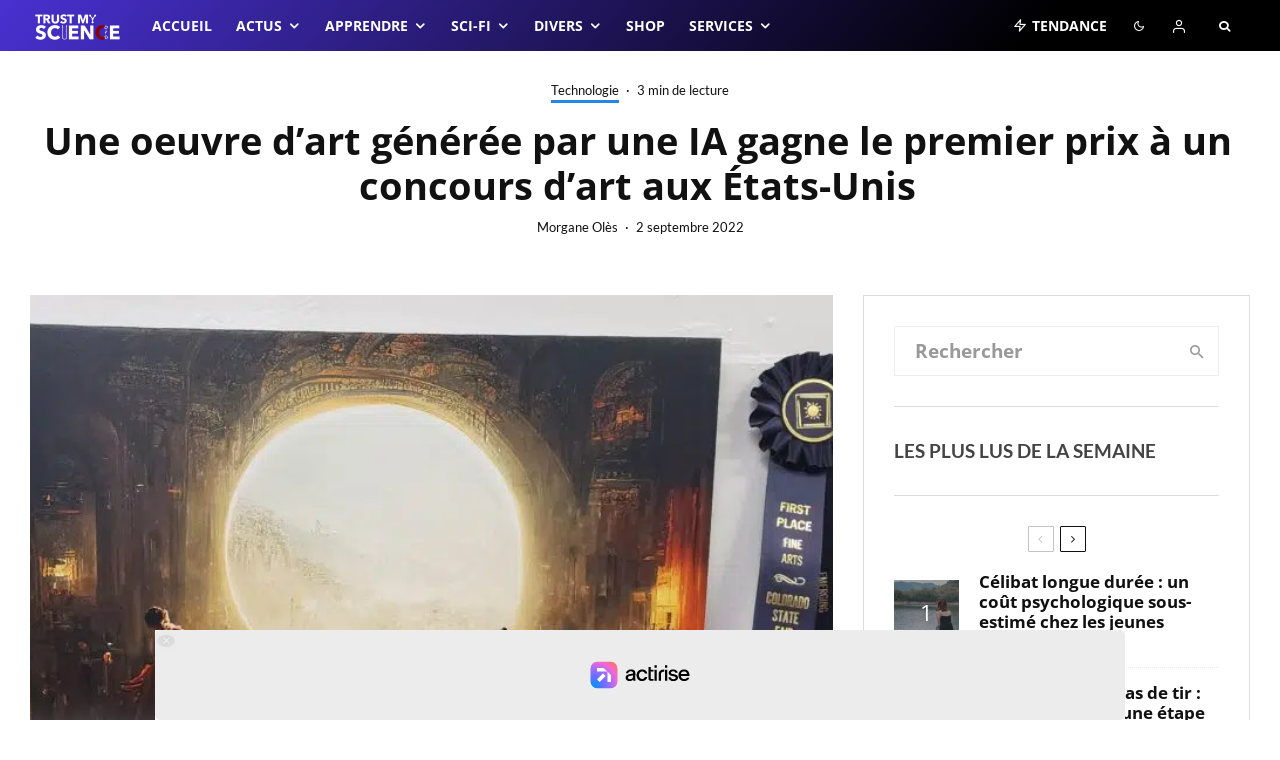

--- FILE ---
content_type: text/html; charset=UTF-8
request_url: https://trustmyscience.com/oeuvre-art-ia-gagne-premier-prix-concours-art-etats-unis/
body_size: 112968
content:
<!DOCTYPE html>
<html lang="fr-FR">
<head><meta charset="UTF-8"><script>if(navigator.userAgent.match(/MSIE|Internet Explorer/i)||navigator.userAgent.match(/Trident\/7\..*?rv:11/i)){var href=document.location.href;if(!href.match(/[?&]nowprocket/)){if(href.indexOf("?")==-1){if(href.indexOf("#")==-1){document.location.href=href+"?nowprocket=1"}else{document.location.href=href.replace("#","?nowprocket=1#")}}else{if(href.indexOf("#")==-1){document.location.href=href+"&nowprocket=1"}else{document.location.href=href.replace("#","&nowprocket=1#")}}}}</script><script>(()=>{class RocketLazyLoadScripts{constructor(){this.v="2.0.4",this.userEvents=["keydown","keyup","mousedown","mouseup","mousemove","mouseover","mouseout","touchmove","touchstart","touchend","touchcancel","wheel","click","dblclick","input"],this.attributeEvents=["onblur","onclick","oncontextmenu","ondblclick","onfocus","onmousedown","onmouseenter","onmouseleave","onmousemove","onmouseout","onmouseover","onmouseup","onmousewheel","onscroll","onsubmit"]}async t(){this.i(),this.o(),/iP(ad|hone)/.test(navigator.userAgent)&&this.h(),this.u(),this.l(this),this.m(),this.k(this),this.p(this),this._(),await Promise.all([this.R(),this.L()]),this.lastBreath=Date.now(),this.S(this),this.P(),this.D(),this.O(),this.M(),await this.C(this.delayedScripts.normal),await this.C(this.delayedScripts.defer),await this.C(this.delayedScripts.async),await this.T(),await this.F(),await this.j(),await this.A(),window.dispatchEvent(new Event("rocket-allScriptsLoaded")),this.everythingLoaded=!0,this.lastTouchEnd&&await new Promise(t=>setTimeout(t,500-Date.now()+this.lastTouchEnd)),this.I(),this.H(),this.U(),this.W()}i(){this.CSPIssue=sessionStorage.getItem("rocketCSPIssue"),document.addEventListener("securitypolicyviolation",t=>{this.CSPIssue||"script-src-elem"!==t.violatedDirective||"data"!==t.blockedURI||(this.CSPIssue=!0,sessionStorage.setItem("rocketCSPIssue",!0))},{isRocket:!0})}o(){window.addEventListener("pageshow",t=>{this.persisted=t.persisted,this.realWindowLoadedFired=!0},{isRocket:!0}),window.addEventListener("pagehide",()=>{this.onFirstUserAction=null},{isRocket:!0})}h(){let t;function e(e){t=e}window.addEventListener("touchstart",e,{isRocket:!0}),window.addEventListener("touchend",function i(o){o.changedTouches[0]&&t.changedTouches[0]&&Math.abs(o.changedTouches[0].pageX-t.changedTouches[0].pageX)<10&&Math.abs(o.changedTouches[0].pageY-t.changedTouches[0].pageY)<10&&o.timeStamp-t.timeStamp<200&&(window.removeEventListener("touchstart",e,{isRocket:!0}),window.removeEventListener("touchend",i,{isRocket:!0}),"INPUT"===o.target.tagName&&"text"===o.target.type||(o.target.dispatchEvent(new TouchEvent("touchend",{target:o.target,bubbles:!0})),o.target.dispatchEvent(new MouseEvent("mouseover",{target:o.target,bubbles:!0})),o.target.dispatchEvent(new PointerEvent("click",{target:o.target,bubbles:!0,cancelable:!0,detail:1,clientX:o.changedTouches[0].clientX,clientY:o.changedTouches[0].clientY})),event.preventDefault()))},{isRocket:!0})}q(t){this.userActionTriggered||("mousemove"!==t.type||this.firstMousemoveIgnored?"keyup"===t.type||"mouseover"===t.type||"mouseout"===t.type||(this.userActionTriggered=!0,this.onFirstUserAction&&this.onFirstUserAction()):this.firstMousemoveIgnored=!0),"click"===t.type&&t.preventDefault(),t.stopPropagation(),t.stopImmediatePropagation(),"touchstart"===this.lastEvent&&"touchend"===t.type&&(this.lastTouchEnd=Date.now()),"click"===t.type&&(this.lastTouchEnd=0),this.lastEvent=t.type,t.composedPath&&t.composedPath()[0].getRootNode()instanceof ShadowRoot&&(t.rocketTarget=t.composedPath()[0]),this.savedUserEvents.push(t)}u(){this.savedUserEvents=[],this.userEventHandler=this.q.bind(this),this.userEvents.forEach(t=>window.addEventListener(t,this.userEventHandler,{passive:!1,isRocket:!0})),document.addEventListener("visibilitychange",this.userEventHandler,{isRocket:!0})}U(){this.userEvents.forEach(t=>window.removeEventListener(t,this.userEventHandler,{passive:!1,isRocket:!0})),document.removeEventListener("visibilitychange",this.userEventHandler,{isRocket:!0}),this.savedUserEvents.forEach(t=>{(t.rocketTarget||t.target).dispatchEvent(new window[t.constructor.name](t.type,t))})}m(){const t="return false",e=Array.from(this.attributeEvents,t=>"data-rocket-"+t),i="["+this.attributeEvents.join("],[")+"]",o="[data-rocket-"+this.attributeEvents.join("],[data-rocket-")+"]",s=(e,i,o)=>{o&&o!==t&&(e.setAttribute("data-rocket-"+i,o),e["rocket"+i]=new Function("event",o),e.setAttribute(i,t))};new MutationObserver(t=>{for(const n of t)"attributes"===n.type&&(n.attributeName.startsWith("data-rocket-")||this.everythingLoaded?n.attributeName.startsWith("data-rocket-")&&this.everythingLoaded&&this.N(n.target,n.attributeName.substring(12)):s(n.target,n.attributeName,n.target.getAttribute(n.attributeName))),"childList"===n.type&&n.addedNodes.forEach(t=>{if(t.nodeType===Node.ELEMENT_NODE)if(this.everythingLoaded)for(const i of[t,...t.querySelectorAll(o)])for(const t of i.getAttributeNames())e.includes(t)&&this.N(i,t.substring(12));else for(const e of[t,...t.querySelectorAll(i)])for(const t of e.getAttributeNames())this.attributeEvents.includes(t)&&s(e,t,e.getAttribute(t))})}).observe(document,{subtree:!0,childList:!0,attributeFilter:[...this.attributeEvents,...e]})}I(){this.attributeEvents.forEach(t=>{document.querySelectorAll("[data-rocket-"+t+"]").forEach(e=>{this.N(e,t)})})}N(t,e){const i=t.getAttribute("data-rocket-"+e);i&&(t.setAttribute(e,i),t.removeAttribute("data-rocket-"+e))}k(t){Object.defineProperty(HTMLElement.prototype,"onclick",{get(){return this.rocketonclick||null},set(e){this.rocketonclick=e,this.setAttribute(t.everythingLoaded?"onclick":"data-rocket-onclick","this.rocketonclick(event)")}})}S(t){function e(e,i){let o=e[i];e[i]=null,Object.defineProperty(e,i,{get:()=>o,set(s){t.everythingLoaded?o=s:e["rocket"+i]=o=s}})}e(document,"onreadystatechange"),e(window,"onload"),e(window,"onpageshow");try{Object.defineProperty(document,"readyState",{get:()=>t.rocketReadyState,set(e){t.rocketReadyState=e},configurable:!0}),document.readyState="loading"}catch(t){console.log("WPRocket DJE readyState conflict, bypassing")}}l(t){this.originalAddEventListener=EventTarget.prototype.addEventListener,this.originalRemoveEventListener=EventTarget.prototype.removeEventListener,this.savedEventListeners=[],EventTarget.prototype.addEventListener=function(e,i,o){o&&o.isRocket||!t.B(e,this)&&!t.userEvents.includes(e)||t.B(e,this)&&!t.userActionTriggered||e.startsWith("rocket-")||t.everythingLoaded?t.originalAddEventListener.call(this,e,i,o):(t.savedEventListeners.push({target:this,remove:!1,type:e,func:i,options:o}),"mouseenter"!==e&&"mouseleave"!==e||t.originalAddEventListener.call(this,e,t.savedUserEvents.push,o))},EventTarget.prototype.removeEventListener=function(e,i,o){o&&o.isRocket||!t.B(e,this)&&!t.userEvents.includes(e)||t.B(e,this)&&!t.userActionTriggered||e.startsWith("rocket-")||t.everythingLoaded?t.originalRemoveEventListener.call(this,e,i,o):t.savedEventListeners.push({target:this,remove:!0,type:e,func:i,options:o})}}J(t,e){this.savedEventListeners=this.savedEventListeners.filter(i=>{let o=i.type,s=i.target||window;return e!==o||t!==s||(this.B(o,s)&&(i.type="rocket-"+o),this.$(i),!1)})}H(){EventTarget.prototype.addEventListener=this.originalAddEventListener,EventTarget.prototype.removeEventListener=this.originalRemoveEventListener,this.savedEventListeners.forEach(t=>this.$(t))}$(t){t.remove?this.originalRemoveEventListener.call(t.target,t.type,t.func,t.options):this.originalAddEventListener.call(t.target,t.type,t.func,t.options)}p(t){let e;function i(e){return t.everythingLoaded?e:e.split(" ").map(t=>"load"===t||t.startsWith("load.")?"rocket-jquery-load":t).join(" ")}function o(o){function s(e){const s=o.fn[e];o.fn[e]=o.fn.init.prototype[e]=function(){return this[0]===window&&t.userActionTriggered&&("string"==typeof arguments[0]||arguments[0]instanceof String?arguments[0]=i(arguments[0]):"object"==typeof arguments[0]&&Object.keys(arguments[0]).forEach(t=>{const e=arguments[0][t];delete arguments[0][t],arguments[0][i(t)]=e})),s.apply(this,arguments),this}}if(o&&o.fn&&!t.allJQueries.includes(o)){const e={DOMContentLoaded:[],"rocket-DOMContentLoaded":[]};for(const t in e)document.addEventListener(t,()=>{e[t].forEach(t=>t())},{isRocket:!0});o.fn.ready=o.fn.init.prototype.ready=function(i){function s(){parseInt(o.fn.jquery)>2?setTimeout(()=>i.bind(document)(o)):i.bind(document)(o)}return"function"==typeof i&&(t.realDomReadyFired?!t.userActionTriggered||t.fauxDomReadyFired?s():e["rocket-DOMContentLoaded"].push(s):e.DOMContentLoaded.push(s)),o([])},s("on"),s("one"),s("off"),t.allJQueries.push(o)}e=o}t.allJQueries=[],o(window.jQuery),Object.defineProperty(window,"jQuery",{get:()=>e,set(t){o(t)}})}P(){const t=new Map;document.write=document.writeln=function(e){const i=document.currentScript,o=document.createRange(),s=i.parentElement;let n=t.get(i);void 0===n&&(n=i.nextSibling,t.set(i,n));const c=document.createDocumentFragment();o.setStart(c,0),c.appendChild(o.createContextualFragment(e)),s.insertBefore(c,n)}}async R(){return new Promise(t=>{this.userActionTriggered?t():this.onFirstUserAction=t})}async L(){return new Promise(t=>{document.addEventListener("DOMContentLoaded",()=>{this.realDomReadyFired=!0,t()},{isRocket:!0})})}async j(){return this.realWindowLoadedFired?Promise.resolve():new Promise(t=>{window.addEventListener("load",t,{isRocket:!0})})}M(){this.pendingScripts=[];this.scriptsMutationObserver=new MutationObserver(t=>{for(const e of t)e.addedNodes.forEach(t=>{"SCRIPT"!==t.tagName||t.noModule||t.isWPRocket||this.pendingScripts.push({script:t,promise:new Promise(e=>{const i=()=>{const i=this.pendingScripts.findIndex(e=>e.script===t);i>=0&&this.pendingScripts.splice(i,1),e()};t.addEventListener("load",i,{isRocket:!0}),t.addEventListener("error",i,{isRocket:!0}),setTimeout(i,1e3)})})})}),this.scriptsMutationObserver.observe(document,{childList:!0,subtree:!0})}async F(){await this.X(),this.pendingScripts.length?(await this.pendingScripts[0].promise,await this.F()):this.scriptsMutationObserver.disconnect()}D(){this.delayedScripts={normal:[],async:[],defer:[]},document.querySelectorAll("script[type$=rocketlazyloadscript]").forEach(t=>{t.hasAttribute("data-rocket-src")?t.hasAttribute("async")&&!1!==t.async?this.delayedScripts.async.push(t):t.hasAttribute("defer")&&!1!==t.defer||"module"===t.getAttribute("data-rocket-type")?this.delayedScripts.defer.push(t):this.delayedScripts.normal.push(t):this.delayedScripts.normal.push(t)})}async _(){await this.L();let t=[];document.querySelectorAll("script[type$=rocketlazyloadscript][data-rocket-src]").forEach(e=>{let i=e.getAttribute("data-rocket-src");if(i&&!i.startsWith("data:")){i.startsWith("//")&&(i=location.protocol+i);try{const o=new URL(i).origin;o!==location.origin&&t.push({src:o,crossOrigin:e.crossOrigin||"module"===e.getAttribute("data-rocket-type")})}catch(t){}}}),t=[...new Map(t.map(t=>[JSON.stringify(t),t])).values()],this.Y(t,"preconnect")}async G(t){if(await this.K(),!0!==t.noModule||!("noModule"in HTMLScriptElement.prototype))return new Promise(e=>{let i;function o(){(i||t).setAttribute("data-rocket-status","executed"),e()}try{if(navigator.userAgent.includes("Firefox/")||""===navigator.vendor||this.CSPIssue)i=document.createElement("script"),[...t.attributes].forEach(t=>{let e=t.nodeName;"type"!==e&&("data-rocket-type"===e&&(e="type"),"data-rocket-src"===e&&(e="src"),i.setAttribute(e,t.nodeValue))}),t.text&&(i.text=t.text),t.nonce&&(i.nonce=t.nonce),i.hasAttribute("src")?(i.addEventListener("load",o,{isRocket:!0}),i.addEventListener("error",()=>{i.setAttribute("data-rocket-status","failed-network"),e()},{isRocket:!0}),setTimeout(()=>{i.isConnected||e()},1)):(i.text=t.text,o()),i.isWPRocket=!0,t.parentNode.replaceChild(i,t);else{const i=t.getAttribute("data-rocket-type"),s=t.getAttribute("data-rocket-src");i?(t.type=i,t.removeAttribute("data-rocket-type")):t.removeAttribute("type"),t.addEventListener("load",o,{isRocket:!0}),t.addEventListener("error",i=>{this.CSPIssue&&i.target.src.startsWith("data:")?(console.log("WPRocket: CSP fallback activated"),t.removeAttribute("src"),this.G(t).then(e)):(t.setAttribute("data-rocket-status","failed-network"),e())},{isRocket:!0}),s?(t.fetchPriority="high",t.removeAttribute("data-rocket-src"),t.src=s):t.src="data:text/javascript;base64,"+window.btoa(unescape(encodeURIComponent(t.text)))}}catch(i){t.setAttribute("data-rocket-status","failed-transform"),e()}});t.setAttribute("data-rocket-status","skipped")}async C(t){const e=t.shift();return e?(e.isConnected&&await this.G(e),this.C(t)):Promise.resolve()}O(){this.Y([...this.delayedScripts.normal,...this.delayedScripts.defer,...this.delayedScripts.async],"preload")}Y(t,e){this.trash=this.trash||[];let i=!0;var o=document.createDocumentFragment();t.forEach(t=>{const s=t.getAttribute&&t.getAttribute("data-rocket-src")||t.src;if(s&&!s.startsWith("data:")){const n=document.createElement("link");n.href=s,n.rel=e,"preconnect"!==e&&(n.as="script",n.fetchPriority=i?"high":"low"),t.getAttribute&&"module"===t.getAttribute("data-rocket-type")&&(n.crossOrigin=!0),t.crossOrigin&&(n.crossOrigin=t.crossOrigin),t.integrity&&(n.integrity=t.integrity),t.nonce&&(n.nonce=t.nonce),o.appendChild(n),this.trash.push(n),i=!1}}),document.head.appendChild(o)}W(){this.trash.forEach(t=>t.remove())}async T(){try{document.readyState="interactive"}catch(t){}this.fauxDomReadyFired=!0;try{await this.K(),this.J(document,"readystatechange"),document.dispatchEvent(new Event("rocket-readystatechange")),await this.K(),document.rocketonreadystatechange&&document.rocketonreadystatechange(),await this.K(),this.J(document,"DOMContentLoaded"),document.dispatchEvent(new Event("rocket-DOMContentLoaded")),await this.K(),this.J(window,"DOMContentLoaded"),window.dispatchEvent(new Event("rocket-DOMContentLoaded"))}catch(t){console.error(t)}}async A(){try{document.readyState="complete"}catch(t){}try{await this.K(),this.J(document,"readystatechange"),document.dispatchEvent(new Event("rocket-readystatechange")),await this.K(),document.rocketonreadystatechange&&document.rocketonreadystatechange(),await this.K(),this.J(window,"load"),window.dispatchEvent(new Event("rocket-load")),await this.K(),window.rocketonload&&window.rocketonload(),await this.K(),this.allJQueries.forEach(t=>t(window).trigger("rocket-jquery-load")),await this.K(),this.J(window,"pageshow");const t=new Event("rocket-pageshow");t.persisted=this.persisted,window.dispatchEvent(t),await this.K(),window.rocketonpageshow&&window.rocketonpageshow({persisted:this.persisted})}catch(t){console.error(t)}}async K(){Date.now()-this.lastBreath>45&&(await this.X(),this.lastBreath=Date.now())}async X(){return document.hidden?new Promise(t=>setTimeout(t)):new Promise(t=>requestAnimationFrame(t))}B(t,e){return e===document&&"readystatechange"===t||(e===document&&"DOMContentLoaded"===t||(e===window&&"DOMContentLoaded"===t||(e===window&&"load"===t||e===window&&"pageshow"===t)))}static run(){(new RocketLazyLoadScripts).t()}}RocketLazyLoadScripts.run()})();</script>
	
			<meta name="viewport" content="width=device-width, initial-scale=1">
		<link rel="profile" href="https://gmpg.org/xfn/11">
		<meta name="theme-color" content="#f7d40e">
	<meta name='robots' content='index, follow, max-image-preview:large, max-snippet:-1, max-video-preview:-1' />
	<style>img:is([sizes="auto" i], [sizes^="auto," i]) { contain-intrinsic-size: 3000px 1500px }</style>
	
	<!-- This site is optimized with the Yoast SEO Premium plugin v26.3 (Yoast SEO v26.3) - https://yoast.com/wordpress/plugins/seo/ -->
	<title>Une oeuvre d&#039;art générée par une IA gagne le premier prix à un concours d&#039;art aux États-Unis</title>
<link crossorigin data-rocket-preconnect href="https://www.paypal.com" rel="preconnect">
<link crossorigin data-rocket-preconnect href="https://www.googletagmanager.com" rel="preconnect">
<link crossorigin data-rocket-preconnect href="https://connect.facebook.net" rel="preconnect">
<link crossorigin data-rocket-preconnect href="https://cdn.taboola.com" rel="preconnect">
<link crossorigin data-rocket-preconnect href="https://sonar.viously.com" rel="preconnect">
<link crossorigin data-rocket-preconnect href="https://www.flashb.id" rel="preconnect">
<link crossorigin data-rocket-preconnect href="https://static.fastcmp.com" rel="preconnect">
<link crossorigin data-rocket-preconnect href="https://cdn.viously.com" rel="preconnect">
<link crossorigin data-rocket-preconnect href="https://a.mailmunch.co" rel="preconnect">
<link crossorigin data-rocket-preconnect href="https://sync.sparteo.com" rel="preconnect">
<link crossorigin data-rocket-preconnect href="https://js.stripe.com" rel="preconnect">
<link crossorigin data-rocket-preconnect href="https://ajax.googleapis.com" rel="preconnect">
<link crossorigin data-rocket-preconnect href="https://sdks.shopifycdn.com" rel="preconnect">
<link crossorigin data-rocket-preconnect href="https://cdn.webpushr.com" rel="preconnect">
<link crossorigin data-rocket-preconnect href="https://platform.twitter.com" rel="preconnect">
<link crossorigin data-rocket-preconnect href="https://ssp-sync.criteo.com" rel="preconnect">
<link crossorigin data-rocket-preconnect href="https://ssum-sec.casalemedia.com" rel="preconnect">
<link crossorigin data-rocket-preconnect href="https://eb2.3lift.com" rel="preconnect">
<link crossorigin data-rocket-preconnect href="https://sync.richaudience.com" rel="preconnect">
<link crossorigin data-rocket-preconnect href="https://hbx.media.net" rel="preconnect">
<link crossorigin data-rocket-preload as="font" href="https://trustmyscience.com/wp-content/fonts/lato/S6uyw4BMUTPHjx4wXg.woff2" rel="preload">
<link crossorigin data-rocket-preload as="font" href="https://trustmyscience.com/wp-content/fonts/open-sans/memvYaGs126MiZpBA-UvWbX2vVnXBbObj2OVTUGmu1aB.woff2" rel="preload"><link rel="preload" data-rocket-preload as="image" imagesrcset="https://trustmyscience.com/wp-content/uploads/2022/09/oeuvre-art-ia-gagne-prix-concours-art-etats-unis-couv-916x515.jpg.webp 916w, https://trustmyscience.com/wp-content/uploads/2022/09/oeuvre-art-ia-gagne-prix-concours-art-etats-unis-couv-300x169.jpg.webp 300w, https://trustmyscience.com/wp-content/uploads/2022/09/oeuvre-art-ia-gagne-prix-concours-art-etats-unis-couv-1024x576.jpg.webp 1024w, https://trustmyscience.com/wp-content/uploads/2022/09/oeuvre-art-ia-gagne-prix-concours-art-etats-unis-couv-1536x863.jpg.webp 1536w, https://trustmyscience.com/wp-content/uploads/2022/09/oeuvre-art-ia-gagne-prix-concours-art-etats-unis-couv-500x281.jpg.webp 500w, https://trustmyscience.com/wp-content/uploads/2022/09/oeuvre-art-ia-gagne-prix-concours-art-etats-unis-couv-374x210.jpg.webp 374w, https://trustmyscience.com/wp-content/uploads/2022/09/oeuvre-art-ia-gagne-prix-concours-art-etats-unis-couv-851x478.jpg.webp 851w, https://trustmyscience.com/wp-content/uploads/2022/09/oeuvre-art-ia-gagne-prix-concours-art-etats-unis-couv-1481x832.jpg.webp 1481w, https://trustmyscience.com/wp-content/uploads/2022/09/oeuvre-art-ia-gagne-prix-concours-art-etats-unis-couv-390x219.jpg.webp 390w, https://trustmyscience.com/wp-content/uploads/2022/09/oeuvre-art-ia-gagne-prix-concours-art-etats-unis-couv-1320x742.jpg.webp 1320w, https://trustmyscience.com/wp-content/uploads/2022/09/oeuvre-art-ia-gagne-prix-concours-art-etats-unis-couv.jpg.webp 1900w" imagesizes="(max-width: 770px) 100vw, 770px" fetchpriority="high">
	<meta name="description" content="Un compétiteur a présenté une oeuvre d&#039;art générée par une IA à un concours d&#039;art, et a remporté le premier prix. Il suscite le débat." />
	<link rel="canonical" href="https://trustmyscience.com/oeuvre-art-ia-gagne-premier-prix-concours-art-etats-unis/" />
	<meta property="og:locale" content="fr_FR" />
	<meta property="og:type" content="article" />
	<meta property="og:title" content="Une oeuvre d&#039;art générée par une IA gagne le premier prix à un concours d&#039;art aux États-Unis" />
	<meta property="og:description" content="Un compétiteur a présenté une oeuvre d&#039;art générée par une IA à un concours d&#039;art, et a remporté le premier prix. Il suscite le débat." />
	<meta property="og:url" content="https://trustmyscience.com/oeuvre-art-ia-gagne-premier-prix-concours-art-etats-unis/" />
	<meta property="og:site_name" content="Trust My Science" />
	<meta property="article:publisher" content="https://facebook.com/trustmyscience" />
	<meta property="article:published_time" content="2022-09-02T11:06:05+00:00" />
	<meta property="og:image" content="https://trustmyscience.com/wp-content/uploads/2022/09/oeuvre-art-ia-gagne-prix-concours-art-etats-unis-couv.jpg" />
	<meta property="og:image:width" content="1900" />
	<meta property="og:image:height" content="1068" />
	<meta property="og:image:type" content="image/jpeg" />
	<meta name="author" content="Morgane Olès" />
	<meta name="twitter:card" content="summary_large_image" />
	<meta name="twitter:creator" content="@trustmyscience" />
	<meta name="twitter:site" content="@trustmyscience" />
	<meta name="twitter:label1" content="Écrit par" />
	<meta name="twitter:data1" content="Morgane Olès" />
	<meta name="twitter:label2" content="Durée de lecture estimée" />
	<meta name="twitter:data2" content="4 minutes" />
	<script type="application/ld+json" class="yoast-schema-graph">{"@context":"https://schema.org","@graph":[{"@type":"Article","@id":"https://trustmyscience.com/oeuvre-art-ia-gagne-premier-prix-concours-art-etats-unis/#article","isPartOf":{"@id":"https://trustmyscience.com/oeuvre-art-ia-gagne-premier-prix-concours-art-etats-unis/"},"author":{"name":"Morgane Olès","@id":"https://trustmyscience.com/#/schema/person/27def991783256e4d25c0edd9e204c3f"},"headline":"Une oeuvre d&rsquo;art générée par une IA gagne le premier prix à un concours d&rsquo;art aux États-Unis","datePublished":"2022-09-02T11:06:05+00:00","mainEntityOfPage":{"@id":"https://trustmyscience.com/oeuvre-art-ia-gagne-premier-prix-concours-art-etats-unis/"},"wordCount":947,"commentCount":2,"publisher":{"@id":"https://trustmyscience.com/#organization"},"image":{"@id":"https://trustmyscience.com/oeuvre-art-ia-gagne-premier-prix-concours-art-etats-unis/#primaryimage"},"thumbnailUrl":"https://trustmyscience.com/wp-content/uploads/2022/09/oeuvre-art-ia-gagne-prix-concours-art-etats-unis-couv.jpg","keywords":["art digital","IA","intelligence artificielle","midjourney"],"articleSection":["Technologie"],"inLanguage":"fr-FR","potentialAction":[{"@type":"CommentAction","name":"Comment","target":["https://trustmyscience.com/oeuvre-art-ia-gagne-premier-prix-concours-art-etats-unis/#respond"]}]},{"@type":"WebPage","@id":"https://trustmyscience.com/oeuvre-art-ia-gagne-premier-prix-concours-art-etats-unis/","url":"https://trustmyscience.com/oeuvre-art-ia-gagne-premier-prix-concours-art-etats-unis/","name":"Une oeuvre d'art générée par une IA gagne le premier prix à un concours d'art aux États-Unis","isPartOf":{"@id":"https://trustmyscience.com/#website"},"primaryImageOfPage":{"@id":"https://trustmyscience.com/oeuvre-art-ia-gagne-premier-prix-concours-art-etats-unis/#primaryimage"},"image":{"@id":"https://trustmyscience.com/oeuvre-art-ia-gagne-premier-prix-concours-art-etats-unis/#primaryimage"},"thumbnailUrl":"https://trustmyscience.com/wp-content/uploads/2022/09/oeuvre-art-ia-gagne-prix-concours-art-etats-unis-couv.jpg","datePublished":"2022-09-02T11:06:05+00:00","description":"Un compétiteur a présenté une oeuvre d'art générée par une IA à un concours d'art, et a remporté le premier prix. Il suscite le débat.","breadcrumb":{"@id":"https://trustmyscience.com/oeuvre-art-ia-gagne-premier-prix-concours-art-etats-unis/#breadcrumb"},"inLanguage":"fr-FR","potentialAction":[{"@type":"ReadAction","target":["https://trustmyscience.com/oeuvre-art-ia-gagne-premier-prix-concours-art-etats-unis/"]}]},{"@type":"ImageObject","inLanguage":"fr-FR","@id":"https://trustmyscience.com/oeuvre-art-ia-gagne-premier-prix-concours-art-etats-unis/#primaryimage","url":"https://trustmyscience.com/wp-content/uploads/2022/09/oeuvre-art-ia-gagne-prix-concours-art-etats-unis-couv.jpg","contentUrl":"https://trustmyscience.com/wp-content/uploads/2022/09/oeuvre-art-ia-gagne-prix-concours-art-etats-unis-couv.jpg","width":1900,"height":1068,"caption":"Cette image générée par IA a remporté le premier prix de la catégorie \"peinture numérique et retouche photographique\" du concours d'art de la Foire d'État du Colorado. | Sincarnate/Discord"},{"@type":"BreadcrumbList","@id":"https://trustmyscience.com/oeuvre-art-ia-gagne-premier-prix-concours-art-etats-unis/#breadcrumb","itemListElement":[{"@type":"ListItem","position":1,"name":"Accueil","item":"https://trustmyscience.com/"},{"@type":"ListItem","position":2,"name":"Une oeuvre d&rsquo;art générée par une IA gagne le premier prix à un concours d&rsquo;art aux États-Unis"}]},{"@type":"WebSite","@id":"https://trustmyscience.com/#website","url":"https://trustmyscience.com/","name":"Trust My Science","description":"Trust me, I&#039;m Science","publisher":{"@id":"https://trustmyscience.com/#organization"},"potentialAction":[{"@type":"SearchAction","target":{"@type":"EntryPoint","urlTemplate":"https://trustmyscience.com/?s={search_term_string}"},"query-input":{"@type":"PropertyValueSpecification","valueRequired":true,"valueName":"search_term_string"}}],"inLanguage":"fr-FR"},{"@type":"Organization","@id":"https://trustmyscience.com/#organization","name":"Trust My Science","url":"https://trustmyscience.com/","logo":{"@type":"ImageObject","inLanguage":"fr-FR","@id":"https://trustmyscience.com/#/schema/logo/image/","url":"https://trustmyscience.com/wp-content/uploads/2016/01/TMS-Main-logo-Retina.png","contentUrl":"https://trustmyscience.com/wp-content/uploads/2016/01/TMS-Main-logo-Retina.png","width":351,"height":120,"caption":"Trust My Science"},"image":{"@id":"https://trustmyscience.com/#/schema/logo/image/"},"sameAs":["https://facebook.com/trustmyscience","https://x.com/trustmyscience","https://instagram.com/trustmyscience","https://www.linkedin.com/company/trust-my-science","https://youtube.com/trustmyscience"]},{"@type":"Person","@id":"https://trustmyscience.com/#/schema/person/27def991783256e4d25c0edd9e204c3f","name":"Morgane Olès","image":{"@type":"ImageObject","inLanguage":"fr-FR","@id":"https://trustmyscience.com/#/schema/person/image/","url":"https://trustmyscience.com/wp-content/uploads/2021/11/moles-profile-pic-96x96.jpg","contentUrl":"https://trustmyscience.com/wp-content/uploads/2021/11/moles-profile-pic-96x96.jpg","caption":"Morgane Olès"},"description":"Journaliste formée à Sciences Po Rennes, Morgane Olès est arrivée dans l'équipe en 2021 après avoir travaillé dans la presse hebdomadaire centre-bretonne. Elle s'intéresse particulièrement à l'actualité des nouvelles technologies et à leur impact sur la société. Quand elle n'est pas plongée dans des rapports scientifiques ou des vidéos de robots, elle co-dirige le média Les Lettres d'Alice.","sameAs":["https://www.linkedin.com/in/morganeoles/"],"url":"https://trustmyscience.com/author/moles/"}]}</script>
	<!-- / Yoast SEO Premium plugin. -->


<link rel='dns-prefetch' href='//www.flashb.id' />
<link rel='dns-prefetch' href='//use.fontawesome.com' />

<link rel="alternate" type="application/rss+xml" title="Trust My Science &raquo; Flux" href="https://trustmyscience.com/feed/" />
<link rel="alternate" type="application/rss+xml" title="Trust My Science &raquo; Flux des commentaires" href="https://trustmyscience.com/comments/feed/" />
<link rel="alternate" type="application/rss+xml" title="Trust My Science &raquo; Une oeuvre d&rsquo;art générée par une IA gagne le premier prix à un concours d&rsquo;art aux États-Unis Flux des commentaires" href="https://trustmyscience.com/oeuvre-art-ia-gagne-premier-prix-concours-art-etats-unis/feed/" />
<script type="rocketlazyloadscript" data-rocket-type="text/javascript">
/* <![CDATA[ */
window._wpemojiSettings = {"baseUrl":"https:\/\/s.w.org\/images\/core\/emoji\/16.0.1\/72x72\/","ext":".png","svgUrl":"https:\/\/s.w.org\/images\/core\/emoji\/16.0.1\/svg\/","svgExt":".svg","source":{"concatemoji":"https:\/\/trustmyscience.com\/wp-includes\/js\/wp-emoji-release.min.js?ver=6.8.3"}};
/*! This file is auto-generated */
!function(s,n){var o,i,e;function c(e){try{var t={supportTests:e,timestamp:(new Date).valueOf()};sessionStorage.setItem(o,JSON.stringify(t))}catch(e){}}function p(e,t,n){e.clearRect(0,0,e.canvas.width,e.canvas.height),e.fillText(t,0,0);var t=new Uint32Array(e.getImageData(0,0,e.canvas.width,e.canvas.height).data),a=(e.clearRect(0,0,e.canvas.width,e.canvas.height),e.fillText(n,0,0),new Uint32Array(e.getImageData(0,0,e.canvas.width,e.canvas.height).data));return t.every(function(e,t){return e===a[t]})}function u(e,t){e.clearRect(0,0,e.canvas.width,e.canvas.height),e.fillText(t,0,0);for(var n=e.getImageData(16,16,1,1),a=0;a<n.data.length;a++)if(0!==n.data[a])return!1;return!0}function f(e,t,n,a){switch(t){case"flag":return n(e,"\ud83c\udff3\ufe0f\u200d\u26a7\ufe0f","\ud83c\udff3\ufe0f\u200b\u26a7\ufe0f")?!1:!n(e,"\ud83c\udde8\ud83c\uddf6","\ud83c\udde8\u200b\ud83c\uddf6")&&!n(e,"\ud83c\udff4\udb40\udc67\udb40\udc62\udb40\udc65\udb40\udc6e\udb40\udc67\udb40\udc7f","\ud83c\udff4\u200b\udb40\udc67\u200b\udb40\udc62\u200b\udb40\udc65\u200b\udb40\udc6e\u200b\udb40\udc67\u200b\udb40\udc7f");case"emoji":return!a(e,"\ud83e\udedf")}return!1}function g(e,t,n,a){var r="undefined"!=typeof WorkerGlobalScope&&self instanceof WorkerGlobalScope?new OffscreenCanvas(300,150):s.createElement("canvas"),o=r.getContext("2d",{willReadFrequently:!0}),i=(o.textBaseline="top",o.font="600 32px Arial",{});return e.forEach(function(e){i[e]=t(o,e,n,a)}),i}function t(e){var t=s.createElement("script");t.src=e,t.defer=!0,s.head.appendChild(t)}"undefined"!=typeof Promise&&(o="wpEmojiSettingsSupports",i=["flag","emoji"],n.supports={everything:!0,everythingExceptFlag:!0},e=new Promise(function(e){s.addEventListener("DOMContentLoaded",e,{once:!0})}),new Promise(function(t){var n=function(){try{var e=JSON.parse(sessionStorage.getItem(o));if("object"==typeof e&&"number"==typeof e.timestamp&&(new Date).valueOf()<e.timestamp+604800&&"object"==typeof e.supportTests)return e.supportTests}catch(e){}return null}();if(!n){if("undefined"!=typeof Worker&&"undefined"!=typeof OffscreenCanvas&&"undefined"!=typeof URL&&URL.createObjectURL&&"undefined"!=typeof Blob)try{var e="postMessage("+g.toString()+"("+[JSON.stringify(i),f.toString(),p.toString(),u.toString()].join(",")+"));",a=new Blob([e],{type:"text/javascript"}),r=new Worker(URL.createObjectURL(a),{name:"wpTestEmojiSupports"});return void(r.onmessage=function(e){c(n=e.data),r.terminate(),t(n)})}catch(e){}c(n=g(i,f,p,u))}t(n)}).then(function(e){for(var t in e)n.supports[t]=e[t],n.supports.everything=n.supports.everything&&n.supports[t],"flag"!==t&&(n.supports.everythingExceptFlag=n.supports.everythingExceptFlag&&n.supports[t]);n.supports.everythingExceptFlag=n.supports.everythingExceptFlag&&!n.supports.flag,n.DOMReady=!1,n.readyCallback=function(){n.DOMReady=!0}}).then(function(){return e}).then(function(){var e;n.supports.everything||(n.readyCallback(),(e=n.source||{}).concatemoji?t(e.concatemoji):e.wpemoji&&e.twemoji&&(t(e.twemoji),t(e.wpemoji)))}))}((window,document),window._wpemojiSettings);
/* ]]> */
</script>
<link data-minify="1" rel='stylesheet' id='automatic-css-tooltip-css' href='https://trustmyscience.com/wp-content/cache/min/1/wp-content/plugins/automatic-css-tooltip/thetooltip/thetooltip.css?ver=1763106631' type='text/css' media='all' />
<style id='actirise-presized-inline-css' type='text/css'>
div[data-actirise-slot="aside-desktop"]{ display: none;  margin: 10px auto;}@media screen and (min-width: 770px){div[data-actirise-slot="aside-desktop"].device-desktop{display: flex !important;width: 100%;min-height: 600px; }} @media screen and (min-width: 481px) and (max-width: 769px){div[data-actirise-slot="aside-desktop"].device-tablet{display: flex !important;width: 100%;min-height: 600px; }}div[data-actirise-slot="top-content"]{ display: none;  margin: 10px auto;}@media screen and (min-width: 770px){div[data-actirise-slot="top-content"].device-desktop{display: flex !important;width: 100%;min-height: 280px; }} @media screen and (max-width: 480px){div[data-actirise-slot="top-content"].device-mobile{display: flex !important;width: 100%;min-height: 360px; }} @media screen and (min-width: 481px) and (max-width: 769px){div[data-actirise-slot="top-content"].device-tablet{display: flex !important;width: 100%;min-height: 360px; }}
</style>
<style id='wp-emoji-styles-inline-css' type='text/css'>

	img.wp-smiley, img.emoji {
		display: inline !important;
		border: none !important;
		box-shadow: none !important;
		height: 1em !important;
		width: 1em !important;
		margin: 0 0.07em !important;
		vertical-align: -0.1em !important;
		background: none !important;
		padding: 0 !important;
	}
</style>
<link rel='stylesheet' id='wp-block-library-css' href='https://trustmyscience.com/wp-includes/css/dist/block-library/style.min.css?ver=6.8.3' type='text/css' media='all' />
<style id='classic-theme-styles-inline-css' type='text/css'>
/*! This file is auto-generated */
.wp-block-button__link{color:#fff;background-color:#32373c;border-radius:9999px;box-shadow:none;text-decoration:none;padding:calc(.667em + 2px) calc(1.333em + 2px);font-size:1.125em}.wp-block-file__button{background:#32373c;color:#fff;text-decoration:none}
</style>
<link data-minify="1" rel='stylesheet' id='ultimate_blocks-cgb-style-css-css' href='https://trustmyscience.com/wp-content/cache/min/1/wp-content/plugins/ultimate-blocks/dist/blocks.style.build.css?ver=1763106631' type='text/css' media='all' />
<style id='pms-content-restriction-start-style-inline-css' type='text/css'>


</style>
<style id='pms-content-restriction-end-style-inline-css' type='text/css'>


</style>
<style id='pms-account-style-inline-css' type='text/css'>


</style>
<style id='pms-login-style-inline-css' type='text/css'>


</style>
<style id='pms-recover-password-style-inline-css' type='text/css'>


</style>
<style id='pms-register-style-inline-css' type='text/css'>


</style>
<link rel='stylesheet' id='lets-info-up-block-css' href='https://trustmyscience.com/wp-content/plugins/lets-info-up/frontend/css/style.min.css?ver=1.4.9' type='text/css' media='all' />
<style id='wppb-edit-profile-style-inline-css' type='text/css'>


</style>
<style id='wppb-login-style-inline-css' type='text/css'>


</style>
<style id='wppb-recover-password-style-inline-css' type='text/css'>


</style>
<style id='wppb-register-style-inline-css' type='text/css'>


</style>
<style id='font-awesome-svg-styles-default-inline-css' type='text/css'>
.svg-inline--fa {
  display: inline-block;
  height: 1em;
  overflow: visible;
  vertical-align: -.125em;
}
</style>
<link data-minify="1" rel='stylesheet' id='font-awesome-svg-styles-css' href='https://trustmyscience.com/wp-content/cache/min/1/wp-content/uploads/font-awesome/v6.7.1/css/svg-with-js.css?ver=1763106631' type='text/css' media='all' />
<style id='font-awesome-svg-styles-inline-css' type='text/css'>
   .wp-block-font-awesome-icon svg::before,
   .wp-rich-text-font-awesome-icon svg::before {content: unset;}
</style>
<style id='global-styles-inline-css' type='text/css'>
:root{--wp--preset--aspect-ratio--square: 1;--wp--preset--aspect-ratio--4-3: 4/3;--wp--preset--aspect-ratio--3-4: 3/4;--wp--preset--aspect-ratio--3-2: 3/2;--wp--preset--aspect-ratio--2-3: 2/3;--wp--preset--aspect-ratio--16-9: 16/9;--wp--preset--aspect-ratio--9-16: 9/16;--wp--preset--color--black: #000000;--wp--preset--color--cyan-bluish-gray: #abb8c3;--wp--preset--color--white: #ffffff;--wp--preset--color--pale-pink: #f78da7;--wp--preset--color--vivid-red: #cf2e2e;--wp--preset--color--luminous-vivid-orange: #ff6900;--wp--preset--color--luminous-vivid-amber: #fcb900;--wp--preset--color--light-green-cyan: #7bdcb5;--wp--preset--color--vivid-green-cyan: #00d084;--wp--preset--color--pale-cyan-blue: #8ed1fc;--wp--preset--color--vivid-cyan-blue: #0693e3;--wp--preset--color--vivid-purple: #9b51e0;--wp--preset--gradient--vivid-cyan-blue-to-vivid-purple: linear-gradient(135deg,rgba(6,147,227,1) 0%,rgb(155,81,224) 100%);--wp--preset--gradient--light-green-cyan-to-vivid-green-cyan: linear-gradient(135deg,rgb(122,220,180) 0%,rgb(0,208,130) 100%);--wp--preset--gradient--luminous-vivid-amber-to-luminous-vivid-orange: linear-gradient(135deg,rgba(252,185,0,1) 0%,rgba(255,105,0,1) 100%);--wp--preset--gradient--luminous-vivid-orange-to-vivid-red: linear-gradient(135deg,rgba(255,105,0,1) 0%,rgb(207,46,46) 100%);--wp--preset--gradient--very-light-gray-to-cyan-bluish-gray: linear-gradient(135deg,rgb(238,238,238) 0%,rgb(169,184,195) 100%);--wp--preset--gradient--cool-to-warm-spectrum: linear-gradient(135deg,rgb(74,234,220) 0%,rgb(151,120,209) 20%,rgb(207,42,186) 40%,rgb(238,44,130) 60%,rgb(251,105,98) 80%,rgb(254,248,76) 100%);--wp--preset--gradient--blush-light-purple: linear-gradient(135deg,rgb(255,206,236) 0%,rgb(152,150,240) 100%);--wp--preset--gradient--blush-bordeaux: linear-gradient(135deg,rgb(254,205,165) 0%,rgb(254,45,45) 50%,rgb(107,0,62) 100%);--wp--preset--gradient--luminous-dusk: linear-gradient(135deg,rgb(255,203,112) 0%,rgb(199,81,192) 50%,rgb(65,88,208) 100%);--wp--preset--gradient--pale-ocean: linear-gradient(135deg,rgb(255,245,203) 0%,rgb(182,227,212) 50%,rgb(51,167,181) 100%);--wp--preset--gradient--electric-grass: linear-gradient(135deg,rgb(202,248,128) 0%,rgb(113,206,126) 100%);--wp--preset--gradient--midnight: linear-gradient(135deg,rgb(2,3,129) 0%,rgb(40,116,252) 100%);--wp--preset--font-size--small: 13px;--wp--preset--font-size--medium: 20px;--wp--preset--font-size--large: 36px;--wp--preset--font-size--x-large: 42px;--wp--preset--spacing--20: 0.44rem;--wp--preset--spacing--30: 0.67rem;--wp--preset--spacing--40: 1rem;--wp--preset--spacing--50: 1.5rem;--wp--preset--spacing--60: 2.25rem;--wp--preset--spacing--70: 3.38rem;--wp--preset--spacing--80: 5.06rem;--wp--preset--shadow--natural: 6px 6px 9px rgba(0, 0, 0, 0.2);--wp--preset--shadow--deep: 12px 12px 50px rgba(0, 0, 0, 0.4);--wp--preset--shadow--sharp: 6px 6px 0px rgba(0, 0, 0, 0.2);--wp--preset--shadow--outlined: 6px 6px 0px -3px rgba(255, 255, 255, 1), 6px 6px rgba(0, 0, 0, 1);--wp--preset--shadow--crisp: 6px 6px 0px rgba(0, 0, 0, 1);}:where(.is-layout-flex){gap: 0.5em;}:where(.is-layout-grid){gap: 0.5em;}body .is-layout-flex{display: flex;}.is-layout-flex{flex-wrap: wrap;align-items: center;}.is-layout-flex > :is(*, div){margin: 0;}body .is-layout-grid{display: grid;}.is-layout-grid > :is(*, div){margin: 0;}:where(.wp-block-columns.is-layout-flex){gap: 2em;}:where(.wp-block-columns.is-layout-grid){gap: 2em;}:where(.wp-block-post-template.is-layout-flex){gap: 1.25em;}:where(.wp-block-post-template.is-layout-grid){gap: 1.25em;}.has-black-color{color: var(--wp--preset--color--black) !important;}.has-cyan-bluish-gray-color{color: var(--wp--preset--color--cyan-bluish-gray) !important;}.has-white-color{color: var(--wp--preset--color--white) !important;}.has-pale-pink-color{color: var(--wp--preset--color--pale-pink) !important;}.has-vivid-red-color{color: var(--wp--preset--color--vivid-red) !important;}.has-luminous-vivid-orange-color{color: var(--wp--preset--color--luminous-vivid-orange) !important;}.has-luminous-vivid-amber-color{color: var(--wp--preset--color--luminous-vivid-amber) !important;}.has-light-green-cyan-color{color: var(--wp--preset--color--light-green-cyan) !important;}.has-vivid-green-cyan-color{color: var(--wp--preset--color--vivid-green-cyan) !important;}.has-pale-cyan-blue-color{color: var(--wp--preset--color--pale-cyan-blue) !important;}.has-vivid-cyan-blue-color{color: var(--wp--preset--color--vivid-cyan-blue) !important;}.has-vivid-purple-color{color: var(--wp--preset--color--vivid-purple) !important;}.has-black-background-color{background-color: var(--wp--preset--color--black) !important;}.has-cyan-bluish-gray-background-color{background-color: var(--wp--preset--color--cyan-bluish-gray) !important;}.has-white-background-color{background-color: var(--wp--preset--color--white) !important;}.has-pale-pink-background-color{background-color: var(--wp--preset--color--pale-pink) !important;}.has-vivid-red-background-color{background-color: var(--wp--preset--color--vivid-red) !important;}.has-luminous-vivid-orange-background-color{background-color: var(--wp--preset--color--luminous-vivid-orange) !important;}.has-luminous-vivid-amber-background-color{background-color: var(--wp--preset--color--luminous-vivid-amber) !important;}.has-light-green-cyan-background-color{background-color: var(--wp--preset--color--light-green-cyan) !important;}.has-vivid-green-cyan-background-color{background-color: var(--wp--preset--color--vivid-green-cyan) !important;}.has-pale-cyan-blue-background-color{background-color: var(--wp--preset--color--pale-cyan-blue) !important;}.has-vivid-cyan-blue-background-color{background-color: var(--wp--preset--color--vivid-cyan-blue) !important;}.has-vivid-purple-background-color{background-color: var(--wp--preset--color--vivid-purple) !important;}.has-black-border-color{border-color: var(--wp--preset--color--black) !important;}.has-cyan-bluish-gray-border-color{border-color: var(--wp--preset--color--cyan-bluish-gray) !important;}.has-white-border-color{border-color: var(--wp--preset--color--white) !important;}.has-pale-pink-border-color{border-color: var(--wp--preset--color--pale-pink) !important;}.has-vivid-red-border-color{border-color: var(--wp--preset--color--vivid-red) !important;}.has-luminous-vivid-orange-border-color{border-color: var(--wp--preset--color--luminous-vivid-orange) !important;}.has-luminous-vivid-amber-border-color{border-color: var(--wp--preset--color--luminous-vivid-amber) !important;}.has-light-green-cyan-border-color{border-color: var(--wp--preset--color--light-green-cyan) !important;}.has-vivid-green-cyan-border-color{border-color: var(--wp--preset--color--vivid-green-cyan) !important;}.has-pale-cyan-blue-border-color{border-color: var(--wp--preset--color--pale-cyan-blue) !important;}.has-vivid-cyan-blue-border-color{border-color: var(--wp--preset--color--vivid-cyan-blue) !important;}.has-vivid-purple-border-color{border-color: var(--wp--preset--color--vivid-purple) !important;}.has-vivid-cyan-blue-to-vivid-purple-gradient-background{background: var(--wp--preset--gradient--vivid-cyan-blue-to-vivid-purple) !important;}.has-light-green-cyan-to-vivid-green-cyan-gradient-background{background: var(--wp--preset--gradient--light-green-cyan-to-vivid-green-cyan) !important;}.has-luminous-vivid-amber-to-luminous-vivid-orange-gradient-background{background: var(--wp--preset--gradient--luminous-vivid-amber-to-luminous-vivid-orange) !important;}.has-luminous-vivid-orange-to-vivid-red-gradient-background{background: var(--wp--preset--gradient--luminous-vivid-orange-to-vivid-red) !important;}.has-very-light-gray-to-cyan-bluish-gray-gradient-background{background: var(--wp--preset--gradient--very-light-gray-to-cyan-bluish-gray) !important;}.has-cool-to-warm-spectrum-gradient-background{background: var(--wp--preset--gradient--cool-to-warm-spectrum) !important;}.has-blush-light-purple-gradient-background{background: var(--wp--preset--gradient--blush-light-purple) !important;}.has-blush-bordeaux-gradient-background{background: var(--wp--preset--gradient--blush-bordeaux) !important;}.has-luminous-dusk-gradient-background{background: var(--wp--preset--gradient--luminous-dusk) !important;}.has-pale-ocean-gradient-background{background: var(--wp--preset--gradient--pale-ocean) !important;}.has-electric-grass-gradient-background{background: var(--wp--preset--gradient--electric-grass) !important;}.has-midnight-gradient-background{background: var(--wp--preset--gradient--midnight) !important;}.has-small-font-size{font-size: var(--wp--preset--font-size--small) !important;}.has-medium-font-size{font-size: var(--wp--preset--font-size--medium) !important;}.has-large-font-size{font-size: var(--wp--preset--font-size--large) !important;}.has-x-large-font-size{font-size: var(--wp--preset--font-size--x-large) !important;}
:where(.wp-block-post-template.is-layout-flex){gap: 1.25em;}:where(.wp-block-post-template.is-layout-grid){gap: 1.25em;}
:where(.wp-block-columns.is-layout-flex){gap: 2em;}:where(.wp-block-columns.is-layout-grid){gap: 2em;}
:root :where(.wp-block-pullquote){font-size: 1.5em;line-height: 1.6;}
</style>
<link data-minify="1" rel='stylesheet' id='ub-extension-style-css-css' href='https://trustmyscience.com/wp-content/cache/min/1/wp-content/plugins/ultimate-blocks/src/extensions/style.css?ver=1763106631' type='text/css' media='all' />
<link rel='stylesheet' id='lets-review-api-css' href='https://trustmyscience.com/wp-content/plugins/lets-review/assets/css/style-api.min.css?ver=3.4.3' type='text/css' media='all' />
<link data-minify="1" rel='stylesheet' id='dashicons-css' href='https://trustmyscience.com/wp-content/cache/min/1/wp-includes/css/dashicons.min.css?ver=1763106631' type='text/css' media='all' />
<link rel='stylesheet' id='wp-jquery-ui-dialog-css' href='https://trustmyscience.com/wp-includes/css/jquery-ui-dialog.min.css?ver=6.8.3' type='text/css' media='all' />
<link data-minify="1" rel='stylesheet' id='pms_form_designs_style-css' href='https://trustmyscience.com/wp-content/cache/min/1/wp-content/plugins/paid-member-subscriptions-pro/add-ons-basic/form-designs/css/pms-fd-form-style-2.css?ver=1763106631' type='text/css' media='all' />
<link data-minify="1" rel='stylesheet' id='pms-style-front-end-css' href='https://trustmyscience.com/wp-content/cache/min/1/wp-content/plugins/paid-member-subscriptions/assets/css/style-front-end.css?ver=1763106631' type='text/css' media='all' />
<link data-minify="1" rel='stylesheet' id='style-top-list-css' href='https://trustmyscience.com/wp-content/cache/min/1/wp-content/plugins/top-list/css/style.css?ver=1763106631' type='text/css' media='all' />
<link data-minify="1" rel='stylesheet' id='utility-blocks-style-css' href='https://trustmyscience.com/wp-content/cache/min/1/wp-content/plugins/utility-blocks-main/assets/src/css/input.css?ver=1763106631' type='text/css' media='all' />
<link data-minify="1" rel='stylesheet' id='wp_automatic_gallery_style-css' href='https://trustmyscience.com/wp-content/cache/min/1/wp-content/plugins/wp-automatic/css/wp-automatic.css?ver=1763106631' type='text/css' media='all' />
<link rel='stylesheet' id='lets-live-blog-css' href='https://trustmyscience.com/wp-content/plugins/lets-live-blog/frontend/css/style.min.css?ver=1.2.2' type='text/css' media='all' />
<link data-minify="1" rel='stylesheet' id='lets-live-blog-icons-css' href='https://trustmyscience.com/wp-content/cache/min/1/wp-content/plugins/lets-live-blog/frontend/css/fonts/style.css?ver=1763106631' type='text/css' media='all' />
<link rel='stylesheet' id='zeen-style-css' href='https://trustmyscience.com/wp-content/themes/zeen/assets/css/style.min.css?ver=1750743499' type='text/css' media='all' />
<style id='zeen-style-inline-css' type='text/css'>
.content-bg, .block-skin-5:not(.skin-inner), .block-skin-5.skin-inner > .tipi-row-inner-style, .article-layout-skin-1.title-cut-bl .hero-wrap .meta:before, .article-layout-skin-1.title-cut-bc .hero-wrap .meta:before, .article-layout-skin-1.title-cut-bl .hero-wrap .share-it:before, .article-layout-skin-1.title-cut-bc .hero-wrap .share-it:before, .standard-archive .page-header, .skin-dark .flickity-viewport, .zeen__var__options label { background: #ffffff;}a.zeen-pin-it{position: absolute}.background.mask {background-color: transparent}.side-author__wrap .mask a {display:inline-block;height:70px}.timed-pup,.modal-wrap {position:fixed;visibility:hidden}.to-top__fixed .to-top a{background-color:#000000; color: #fff}.site-inner { background-color: #ffffff; }.splitter svg g { fill: #ffffff; }.inline-post .block article .title { font-size: 21px;}.fontfam-1 { font-family: 'Open Sans',sans-serif!important;}input,input[type="number"],.body-f1, .quotes-f1 blockquote, .quotes-f1 q, .by-f1 .byline, .sub-f1 .subtitle, .wh-f1 .widget-title, .headings-f1 h1, .headings-f1 h2, .headings-f1 h3, .headings-f1 h4, .headings-f1 h5, .headings-f1 h6, .font-1, div.jvectormap-tip {font-family:'Open Sans',sans-serif;font-weight: 700;font-style: normal;}.fontfam-2 { font-family:'Lato',sans-serif!important; }input[type=submit], button, .tipi-button,.button,.wpcf7-submit,.button__back__home,.body-f2, .quotes-f2 blockquote, .quotes-f2 q, .by-f2 .byline, .sub-f2 .subtitle, .wh-f2 .widget-title, .headings-f2 h1, .headings-f2 h2, .headings-f2 h3, .headings-f2 h4, .headings-f2 h5, .headings-f2 h6, .font-2 {font-family:'Lato',sans-serif;font-weight: 400;font-style: normal;}.fontfam-3 { font-family:'Lato',sans-serif!important;}.body-f3, .quotes-f3 blockquote, .quotes-f3 q, .by-f3 .byline, .sub-f3 .subtitle, .wh-f3 .widget-title, .headings-f3 h1, .headings-f3 h2, .headings-f3 h3, .headings-f3 h4, .headings-f3 h5, .headings-f3 h6, .font-3 {font-family:'Lato',sans-serif;font-style: normal;font-weight: 400;}.tipi-row, .tipi-builder-on .contents-wrap > p { max-width: 1500px ; }.slider-columns--3 article { width: 450px }.slider-columns--2 article { width: 690px }.slider-columns--4 article { width: 330px }.single .site-content .tipi-row { max-width: 1450px ; }.single-product .site-content .tipi-row { max-width: 1500px ; }.date--secondary { color: #f8d92f; }.date--main { color: #f8d92f; }.global-accent-border { border-color: #f7d40e; }.trending-accent-border { border-color: #f7d40e; }.trending-accent-bg { border-color: #f7d40e; }.wpcf7-submit, .tipi-button.block-loader { background: #18181e; }.wpcf7-submit:hover, .tipi-button.block-loader:hover { background: #111; }.preview-classic .read-more.tipi-button { color: #fff!important; }.preview-classic .read-more { background: #18181e; }.preview-classic:hover .read-more { background: #44219c; }.tipi-button.block-loader { color: #ffffff!important; }.wpcf7-submit { background: #18181e; }.wpcf7-submit:hover { background: #111; }.global-accent-bg, .icon-base-2:hover .icon-bg, #progress { background-color: #f7d40e; }.global-accent-text, .mm-submenu-2 .mm-51 .menu-wrap > .sub-menu > li > a { color: #f7d40e; }body { color:#444;}.excerpt { color:#7c7c7c;}.mode--alt--b .excerpt, .block-skin-2 .excerpt, .block-skin-2 .preview-classic .custom-button__fill-2 { color:#a5a5a5!important;}.read-more-wrap { color:#767676;}.logo-fallback a { color:#000!important;}.site-mob-header .logo-fallback a { color:#000!important;}blockquote:not(.comment-excerpt) { color:#111;}.mode--alt--b blockquote:not(.comment-excerpt), .mode--alt--b .block-skin-0.block-wrap-quote .block-wrap-quote blockquote:not(.comment-excerpt), .mode--alt--b .block-skin-0.block-wrap-quote .block-wrap-quote blockquote:not(.comment-excerpt) span { color:#fff!important;}.byline, .byline a { color:#111111;}.mode--alt--b .block-wrap-classic .byline, .mode--alt--b .block-wrap-classic .byline a, .mode--alt--b .block-wrap-thumbnail .byline, .mode--alt--b .block-wrap-thumbnail .byline a, .block-skin-2 .byline a, .block-skin-2 .byline { color:#a5a5a5;}.preview-classic .meta .title, .preview-thumbnail .meta .title,.preview-56 .meta .title{ color:#111;}h1, h2, h3, h4, h5, h6, .block-title { color:#111;}.sidebar-widget  .widget-title { color:#0a0a0a!important;}.link-color-wrap a, .woocommerce-Tabs-panel--description a { color: #6345e8; }.mode--alt--b .link-color-wrap a, .mode--alt--b .woocommerce-Tabs-panel--description a { color: #edd207; }.copyright, .site-footer .bg-area-inner .copyright a { color: #ffffff; }.link-color-wrap a:hover { color: #32009e; }.mode--alt--b .link-color-wrap a:hover { color: #c8b100; }body{line-height:1.66}input[type=submit], button, .tipi-button,.button,.wpcf7-submit,.button__back__home{letter-spacing:0.03em}.sub-menu a:not(.tipi-button){letter-spacing:0.1em}.widget-title{letter-spacing:0.15em}html, body{font-size:18px}.byline{font-size:12px}input[type=submit], button, .tipi-button,.button,.wpcf7-submit,.button__back__home{font-size:11px}.excerpt{font-size:16px}.logo-fallback, .secondary-wrap .logo-fallback a{font-size:22px}.logo span{font-size:12px}.breadcrumbs{font-size:10px}.hero-meta.tipi-s-typo .title{font-size:21px}.hero-meta.tipi-s-typo .subtitle{font-size:15px}.hero-meta.tipi-m-typo .title{font-size:20px}.hero-meta.tipi-m-typo .subtitle{font-size:15px}.hero-meta.tipi-xl-typo .title{font-size:20px}.hero-meta.tipi-xl-typo .subtitle{font-size:15px}.block-html-content h1, .single-content .entry-content h1{font-size:20px}.block-html-content h2, .single-content .entry-content h2{font-size:19px}.block-html-content h3, .single-content .entry-content h3{font-size:16px}.block-html-content h4, .single-content .entry-content h4{font-size:15px}.block-html-content h5, .single-content .entry-content h5{font-size:13px}.footer-block-links{font-size:8px}blockquote, q{font-size:20px}.site-footer .copyright{font-size:12px}.footer-navigation{font-size:12px}.site-footer .menu-icons{font-size:12px}.block-title, .page-title{font-size:24px}.block-subtitle{font-size:18px}.block-col-self .preview-2 .title{font-size:22px}.block-wrap-classic .tipi-m-typo .title-wrap .title{font-size:26px}.tipi-s-typo .title, .ppl-s-3 .tipi-s-typo .title, .zeen-col--wide .ppl-s-3 .tipi-s-typo .title, .preview-1 .title, .preview-21:not(.tipi-xs-typo) .title{font-size:17px}.tipi-xs-typo .title, .tipi-basket-wrap .basket-item .title{font-size:15px}.meta .read-more-wrap{font-size:11px}.widget-title{font-size:12px}.split-1:not(.preview-thumbnail) .mask{-webkit-flex: 0 0 calc( 34% - 15px);
					-ms-flex: 0 0 calc( 34% - 15px);
					flex: 0 0 calc( 34% - 15px);
					width: calc( 34% - 15px);}.preview-thumbnail .mask{-webkit-flex: 0 0 65px;
					-ms-flex: 0 0 65px;
					flex: 0 0 65px;
					width: 65px;}.footer-lower-area{padding-top:40px}.footer-lower-area{padding-bottom:40px}.footer-upper-area{padding-bottom:40px}.footer-upper-area{padding-top:40px}.footer-widget-wrap{padding-bottom:40px}.footer-widget-wrap{padding-top:40px}.tipi-button-cta-header{font-size:12px}.block-wrap-grid .tipi-xl-typo .title{font-size:22px}.block-wrap-grid .tipi-l-typo .title{font-size:22px}.block-wrap-grid .tipi-m-typo .title-wrap .title, .block-94 .block-piece-2 .tipi-xs-12 .title-wrap .title, .zeen-col--wide .block-wrap-grid:not(.block-wrap-81):not(.block-wrap-82) .tipi-m-typo .title-wrap .title, .zeen-col--wide .block-wrap-grid .tipi-l-typo .title, .zeen-col--wide .block-wrap-grid .tipi-xl-typo .title{font-size:22px}.block-wrap-grid .tipi-s-typo .title-wrap .title, .block-92 .block-piece-2 article .title-wrap .title, .block-94 .block-piece-2 .tipi-xs-6 .title-wrap .title{font-size:18px!important}.block-wrap-grid .tipi-s-typo .title-wrap .subtitle, .block-92 .block-piece-2 article .title-wrap .subtitle, .block-94 .block-piece-2 .tipi-xs-6 .title-wrap .subtitle{font-size:18px}.block-wrap-grid .tipi-m-typo .title-wrap .subtitle, .block-wrap-grid .tipi-l-typo .title-wrap .subtitle, .block-wrap-grid .tipi-xl-typo .title-wrap .subtitle, .block-94 .block-piece-2 .tipi-xs-12 .title-wrap .subtitle, .zeen-col--wide .block-wrap-grid:not(.block-wrap-81):not(.block-wrap-82) .tipi-m-typo .title-wrap .subtitle{font-size:20px}.preview-grid .read-more-wrap{font-size:11px}.tipi-button.block-loader, .wpcf7-submit, .mc4wp-form-fields button { font-weight: 700;}.secondary-wrap .menu-secondary li, .secondary-wrap .menu-item, .secondary-wrap .menu-icon .menu-icon--text {font-weight: 700;}.footer-lower-area, .footer-lower-area .menu-item, .footer-lower-area .menu-icon span {font-weight: 700;}.widget-title {font-weight: 700!important;}input[type=submit], button, .tipi-button,.button,.wpcf7-submit,.button__back__home{ text-transform: uppercase; }.entry-title{ text-transform: none; }.logo-fallback{ text-transform: none; }.block-wrap-slider .title-wrap .title{ text-transform: uppercase; }.block-wrap-grid .title-wrap .title, .tile-design-4 .meta .title-wrap .title{ text-transform: none; }.block-wrap-classic .title-wrap .title{ text-transform: none; }.block-title{ text-transform: uppercase; }.meta .excerpt .read-more{ text-transform: uppercase; }.preview-grid .read-more{ text-transform: uppercase; }.block-subtitle{ text-transform: none; }.byline{ text-transform: none; }.widget-title{ text-transform: none; }.main-navigation .menu-item, .main-navigation .menu-icon .menu-icon--text{ text-transform: uppercase; }.secondary-navigation, .secondary-wrap .menu-icon .menu-icon--text{ text-transform: uppercase; }.footer-lower-area .menu-item, .footer-lower-area .menu-icon span{ text-transform: uppercase; }.sub-menu a:not(.tipi-button){ text-transform: none; }.site-mob-header .menu-item, .site-mob-header .menu-icon span{ text-transform: uppercase; }.single-content .entry-content h1, .single-content .entry-content h2, .single-content .entry-content h3, .single-content .entry-content h4, .single-content .entry-content h5, .single-content .entry-content h6, .meta__full h1, .meta__full h2, .meta__full h3, .meta__full h4, .meta__full h5, .bbp__thread__title{ text-transform: none; }.mm-submenu-2 .mm-11 .menu-wrap > *, .mm-submenu-2 .mm-31 .menu-wrap > *, .mm-submenu-2 .mm-21 .menu-wrap > *, .mm-submenu-2 .mm-51 .menu-wrap > *  { border-top: 4px solid transparent; }.separation-border { margin-bottom: 15px; }.load-more-wrap-1 { padding-top: 15px; }.block-wrap-classic .inf-spacer + .block:not(.block-62) { margin-top: 15px; }.separation-border-style { border-bottom: 0px  dashed;padding-bottom:30px;}.block-title-wrap-style .block-title:after, .block-title-wrap-style .block-title:before { border-top: 1px #eee solid;}.separation-border-v { background: #eee;}.separation-border-v { height: calc( 100% -  15px - 1px); }@media only screen and (max-width: 480px) {.separation-border-style { padding-bottom: 15px; }.separation-border { margin-bottom: 15px;}}.sidebar-wrap .sidebar { padding-right: 30px; padding-left: 30px; padding-top:0px; padding-bottom:0px; }.sidebar-left .sidebar-wrap .sidebar { padding-right: 30px; padding-left: 30px; }@media only screen and (min-width: 481px) {}@media only screen and (max-width: 859px) {.mobile__design--side .mask {
		width: calc( 34% - 15px);
	}}@media only screen and (min-width: 860px) {input[type=submit], button, .tipi-button,.button,.wpcf7-submit,.button__back__home{letter-spacing:0.09em}.excerpt{font-size:15px}.hero-meta.tipi-s-typo .title{font-size:32px}.hero-meta.tipi-s-typo .subtitle{font-size:18px}.hero-meta.tipi-m-typo .title{font-size:32px}.hero-meta.tipi-m-typo .subtitle{font-size:18px}.hero-meta.tipi-xl-typo .title{font-size:30px}.hero-meta.tipi-xl-typo .subtitle{font-size:18px}.block-html-content h1, .single-content .entry-content h1{font-size:30px}.block-html-content h2, .single-content .entry-content h2{font-size:23px}.block-html-content h3, .single-content .entry-content h3{font-size:19px}.block-html-content h4, .single-content .entry-content h4{font-size:17px}.block-html-content h5, .single-content .entry-content h5{font-size:14px}blockquote, q{font-size:25px}.main-navigation, .main-navigation .menu-icon--text{font-size:12px}.sub-menu a:not(.tipi-button){font-size:12px}.main-navigation .menu-icon, .main-navigation .trending-icon-solo{font-size:12px}.secondary-wrap-v .standard-drop>a,.secondary-wrap, .secondary-wrap a, .secondary-wrap .menu-icon--text{font-size:11px}.secondary-wrap .menu-icon, .secondary-wrap .menu-icon a, .secondary-wrap .trending-icon-solo{font-size:13px}.tipi-s-typo .title, .ppl-s-3 .tipi-s-typo .title, .zeen-col--wide .ppl-s-3 .tipi-s-typo .title, .preview-1 .title, .preview-21:not(.tipi-xs-typo) .title{font-size:15px}.block-wrap-grid .tipi-xl-typo .title{font-size:30px}.block-wrap-grid .tipi-l-typo .title{font-size:30px}.layout-side-info .details{width:130px;float:left}.title-contrast .hero-wrap { height: calc( 100vh - 160px ); }.block-col-self .block-71 .tipi-s-typo .title { font-size: 18px; }.zeen-col--narrow .block-wrap-classic .tipi-m-typo .title-wrap .title { font-size: 18px; }.mode--alt--b .footer-widget-area:not(.footer-widget-area-1) + .footer-lower-area { border-top:1px #333333 solid ; }.footer-widget-wrap { border-right:1px #333333 solid ; }.footer-widget-wrap .widget_search form, .footer-widget-wrap select { border-color:#333333; }.footer-widget-wrap .zeen-widget { border-bottom:1px #333333 solid ; }.footer-widget-wrap .zeen-widget .preview-thumbnail { border-bottom-color: #333333;}.secondary-wrap .menu-padding, .secondary-wrap .ul-padding > li > a {
			padding-top: 10px;
			padding-bottom: 10px;
		}}@media only screen and (min-width: 1240px) {.hero-l .single-content {padding-top: 45px}body{line-height:1.5}html, body{font-size:19px}.byline{font-size:13px}input[type=submit], button, .tipi-button,.button,.wpcf7-submit,.button__back__home{font-size:12px}.excerpt{font-size:16px}.logo-fallback, .secondary-wrap .logo-fallback a{font-size:30px}.hero-meta.tipi-s-typo .title{font-size:38px}.hero-meta.tipi-m-typo .title{font-size:38px}.hero-meta.tipi-xl-typo .title{font-size:49px}.block-html-content h1, .single-content .entry-content h1{font-size:43px}.block-html-content h2, .single-content .entry-content h2{font-size:25px}.block-html-content h3, .single-content .entry-content h3{font-size:22px}.block-html-content h4, .single-content .entry-content h4{font-size:18px}.footer-block-links{font-size:9px}.main-navigation, .main-navigation .menu-icon--text{font-size:14px}.secondary-wrap-v .standard-drop>a,.secondary-wrap, .secondary-wrap a, .secondary-wrap .menu-icon--text{font-size:13px}.block-title, .page-title{font-size:31px}.block-subtitle{font-size:20px}.block-col-self .preview-2 .title{font-size:36px}.tipi-s-typo .title, .ppl-s-3 .tipi-s-typo .title, .zeen-col--wide .ppl-s-3 .tipi-s-typo .title, .preview-1 .title, .preview-21:not(.tipi-xs-typo) .title{font-size:22px}.tipi-xs-typo .title, .tipi-basket-wrap .basket-item .title{font-size:17px}.widget-title{font-size:15px}.split-1:not(.preview-thumbnail) .mask{-webkit-flex: 0 0 calc( 40% - 15px);
					-ms-flex: 0 0 calc( 40% - 15px);
					flex: 0 0 calc( 40% - 15px);
					width: calc( 40% - 15px);}.footer-lower-area{padding-top:30px}.footer-lower-area{padding-bottom:50px}.footer-upper-area{padding-bottom:50px}.footer-upper-area{padding-top:50px}.footer-widget-wrap{padding-bottom:20px}.block-wrap-grid .tipi-xl-typo .title{font-size:45px}.block-wrap-grid .tipi-l-typo .title{font-size:36px}.block-wrap-grid .tipi-m-typo .title-wrap .title, .block-94 .block-piece-2 .tipi-xs-12 .title-wrap .title, .zeen-col--wide .block-wrap-grid:not(.block-wrap-81):not(.block-wrap-82) .tipi-m-typo .title-wrap .title, .zeen-col--wide .block-wrap-grid .tipi-l-typo .title, .zeen-col--wide .block-wrap-grid .tipi-xl-typo .title{font-size:24px}.block-wrap-grid .tipi-s-typo .title-wrap .title, .block-92 .block-piece-2 article .title-wrap .title, .block-94 .block-piece-2 .tipi-xs-6 .title-wrap .title{font-size:20px!important}.block-wrap-grid .tipi-s-typo .title-wrap .subtitle, .block-92 .block-piece-2 article .title-wrap .subtitle, .block-94 .block-piece-2 .tipi-xs-6 .title-wrap .subtitle{font-size:14px}}.main-menu-bar-color-1 .current-menu-item > a, .main-menu-bar-color-1 .menu-main-menu > .dropper.active:not(.current-menu-item) > a { background-color: #111;}.cats .cat-with-bg, .byline-1 .comments { font-size:0.8em; }.site-header a { color: #ffffff; }.site-skin-3.content-subscribe, .site-skin-3.content-subscribe .subtitle, .site-skin-3.content-subscribe input, .site-skin-3.content-subscribe h2 { color: #fff; } .site-skin-3.content-subscribe input[type="email"] { border-color: #fff; }.mob-menu-wrap a { color: #fff; }.mob-menu-wrap .mobile-navigation .mobile-search-wrap .search { border-color: #fff; }.footer-widget-wrap .widget_search form { border-color:#333; }.sidebar-wrap .sidebar { border:1px #ddd solid ; }.content-area .zeen-widget { border: 0 #ddd solid ; border-width: 0 0 1px 0; }.content-area .zeen-widget { padding:30px 0px 30px; }.grid-meta-bg .mask:before { content: ""; background-image: linear-gradient(to top, rgba(10,10,10,0.8) 0%, rgba(0,0,0,0) 100%); }.grid-image-2.loop-0 .mask-overlay { background-image: linear-gradient(130deg, rgba(49,0,211,0.6) 0%, rgba(108,58,188,0.3) 80%); }.grid-image-2.loop-1 .mask-overlay { background-image: linear-gradient(130deg, rgba(49,0,211,0.6) 0%, rgba(108,58,188,0.3) 80%); }.grid-image-2.loop-2 .mask-overlay { background-image: linear-gradient(130deg, rgba(49,0,211,0.6) 0%, rgba(108,58,188,0.3) 80%); }.grid-image-2.loop-3 .mask-overlay { background-image: linear-gradient(130deg, rgba(49,0,211,0.6) 0%, rgba(108,58,188,0.3) 80%); }.grid-image-2.loop-4 .mask-overlay { background-image: linear-gradient(130deg, rgba(49,0,211,0.6) 0%, rgba(108,58,188,0.3) 80%); }.grid-image-2.loop-5 .mask-overlay { background-image: linear-gradient(130deg, rgba(49,0,211,0.6) 0%, rgba(108,58,188,0.3) 80%); }.with-fi.preview-grid,.with-fi.preview-grid .byline,.with-fi.preview-grid .subtitle, .with-fi.preview-grid a { color: #fff; }.preview-grid .mask-overlay { opacity: 0.8 ; }@media (pointer: fine) {.with-fi.preview-grid:hover, .with-fi.preview-grid:hover .byline,.with-fi.preview-grid:hover .subtitle, .with-fi.preview-grid:hover a { color: #ffffff; }.preview-grid:hover .mask-overlay { opacity: 0.4 ; }}.slider-meta-bg .mask:before { content: ""; background-image: linear-gradient(to top, rgba(10,10,10,0.9) 0%, rgba(0,0,0,0) 100%); }.slider-image-2 .mask-overlay { background-image: linear-gradient(130deg, rgba(49,0,211,0.6) 0%, rgba(108,58,188,0.3) 80%); }.with-fi.preview-slider-overlay,.with-fi.preview-slider-overlay .byline,.with-fi.preview-slider-overlay .subtitle, .with-fi.preview-slider-overlay a { color: #fff; }.preview-slider-overlay .mask-overlay { opacity: 0.6 ; }@media (pointer: fine) {.preview-slider-overlay:hover .mask-overlay { opacity: 0.4 ; }}.site-footer .footer-widget-bg-area, .site-footer .footer-widget-bg-area .woo-product-rating span, .site-footer .footer-widget-bg-area .stack-design-3 .meta { background-color: #272727; }.site-footer .footer-widget-bg-area .background { background-image: none; opacity: 1; }.site-footer .footer-widget-bg-area .block-skin-0 .tipi-arrow { color:#eaeaea; border-color:#eaeaea; }.site-footer .footer-widget-bg-area .block-skin-0 .tipi-arrow i:after{ background:#eaeaea; }.site-footer .footer-widget-bg-area,.site-footer .footer-widget-bg-area .byline,.site-footer .footer-widget-bg-area a,.site-footer .footer-widget-bg-area .widget_search form *,.site-footer .footer-widget-bg-area h3,.site-footer .footer-widget-bg-area .widget-title { color:#eaeaea; }.site-footer .footer-widget-bg-area .tipi-spin.tipi-row-inner-style:before { border-color:#eaeaea; }.site-mob-header .bg-area { background-image: linear-gradient(130deg, #3f27ba 0%, #0a0101 80%);  }.site-mob-header .bg-area .background { background-image: none; opacity: 1; }.site-mob-header .bg-area .tipi-i-menu-mob, .site-mob-menu-a-4.mob-open .tipi-i-menu-mob:before, .site-mob-menu-a-4.mob-open .tipi-i-menu-mob:after { background:#fff; }.site-mob-header .bg-area,.site-mob-header .bg-area .byline,.site-mob-header .bg-area a,.site-mob-header .bg-area .widget_search form *,.site-mob-header .bg-area h3,.site-mob-header .bg-area .widget-title { color:#fff; }.site-mob-header .bg-area .tipi-spin.tipi-row-inner-style:before { border-color:#fff; }.mob-menu-wrap .bg-area { background-image: linear-gradient(130deg, #4128c1 0%, #19191e 80%);  }.mob-menu-wrap .bg-area .background { background-image: none; opacity: 1; }.mob-menu-wrap .bg-area,.mob-menu-wrap .bg-area .byline,.mob-menu-wrap .bg-area a,.mob-menu-wrap .bg-area .widget_search form *,.mob-menu-wrap .bg-area h3,.mob-menu-wrap .bg-area .widget-title { color:#fff; }.mob-menu-wrap .bg-area .tipi-spin.tipi-row-inner-style:before { border-color:#fff; }.main-navigation, .main-navigation .menu-icon--text { color: #ffffff; }.main-navigation .horizontal-menu>li>a { padding-left: 12px; padding-right: 12px; }.main-navigation .menu-bg-area { background-image: linear-gradient(130deg, #4930d1 0%, #000000 80%);  }#progress { background-color: #2586e8; }.main-navigation .horizontal-menu .drop, .main-navigation .horizontal-menu > li > a, .date--main {
			padding-top: 15px;
			padding-bottom: 15px;
		}.site-mob-header .menu-icon { font-size: 15px; }.site-mob-header .tipi-i-menu-mob { width: 15px; }.site-mob-header .tipi-i-menu-mob:before {top: -6px;}.site-mob-header .tipi-i-menu-mob:after {top: 6px;}.secondary-wrap-v .standard-drop>a,.secondary-wrap, .secondary-wrap a, .secondary-wrap .menu-icon--text { color: #0a0a0a; }.secondary-wrap .menu-secondary > li > a, .secondary-icons li > a { padding-left: 7px; padding-right: 7px; }.mc4wp-form-fields input[type=submit], .mc4wp-form-fields button, #subscribe-submit input[type=submit], .subscribe-wrap input[type=submit] {color: #ffffff;background-color: #121212;}.site-mob-header:not(.site-mob-header-11) .header-padding .logo-main-wrap, .site-mob-header:not(.site-mob-header-11) .header-padding .icons-wrap a, .site-mob-header-11 .header-padding {
		padding-top: 10px;
		padding-bottom: 10px;
	}.site-header .header-padding {
		padding-top:30px;
		padding-bottom:30px;
	}@media only screen and (min-width: 860px){.tipi-m-0 {display: none}}
</style>
<link data-minify="1" rel='stylesheet' id='zeen-child-style-css' href='https://trustmyscience.com/wp-content/cache/min/1/wp-content/themes/zeen-child/style.css?ver=1763106631' type='text/css' media='all' />
<link rel='stylesheet' id='zeen-dark-mode-css' href='https://trustmyscience.com/wp-content/themes/zeen/assets/css/dark.min.css?ver=1750743499' type='text/css' media='all' />
<link data-minify="1" rel='stylesheet' id='zeen-fonts-css' href='https://trustmyscience.com/wp-content/cache/min/1/wp-content/fonts/6e724df983c32fc09b4af2e7f742a4d2.css?ver=1763106631' type='text/css' media='all' />
<link rel='stylesheet' id='photoswipe-css' href='https://trustmyscience.com/wp-content/themes/zeen/assets/css/photoswipe.min.css?ver=4.1.3' type='text/css' media='all' />
<link data-minify="1" rel='stylesheet' id='font-awesome-official-css' href='https://trustmyscience.com/wp-content/cache/min/1/releases/v6.7.1/css/all.css?ver=1763106631' type='text/css' media='all' crossorigin="anonymous" />
<link rel='stylesheet' id='login-with-ajax-css' href='https://trustmyscience.com/wp-content/plugins/login-with-ajax/templates/login-with-ajax.min.css?ver=4.4' type='text/css' media='all' />
<link data-minify="1" rel='stylesheet' id='font-awesome-official-v4shim-css' href='https://trustmyscience.com/wp-content/cache/min/1/releases/v6.7.1/css/v4-shims.css?ver=1763106631' type='text/css' media='all' crossorigin="anonymous" />
<link data-minify="1" rel='stylesheet' id='wppb_stylesheet-css' href='https://trustmyscience.com/wp-content/cache/min/1/wp-content/plugins/profile-builder/assets/css/style-front-end.css?ver=1763106631' type='text/css' media='all' />
<script type="rocketlazyloadscript" data-rocket-type="text/javascript">
            window._nslDOMReady = (function () {
                const executedCallbacks = new Set();
            
                return function (callback) {
                    /**
                    * Third parties might dispatch DOMContentLoaded events, so we need to ensure that we only run our callback once!
                    */
                    if (executedCallbacks.has(callback)) return;
            
                    const wrappedCallback = function () {
                        if (executedCallbacks.has(callback)) return;
                        executedCallbacks.add(callback);
                        callback();
                    };
            
                    if (document.readyState === "complete" || document.readyState === "interactive") {
                        wrappedCallback();
                    } else {
                        document.addEventListener("DOMContentLoaded", wrappedCallback);
                    }
                };
            })();
        </script><script type="text/javascript" src="https://trustmyscience.com/wp-includes/js/jquery/jquery.min.js?ver=3.7.1" id="jquery-core-js" data-rocket-defer defer></script>
<script type="text/javascript" src="https://trustmyscience.com/wp-includes/js/jquery/jquery-migrate.min.js?ver=3.4.1" id="jquery-migrate-js" data-rocket-defer defer></script>
<script type="rocketlazyloadscript" data-rocket-type="text/javascript" data-rocket-src="https://trustmyscience.com/wp-content/plugins/automatic-css-tooltip/js/act.js?ver=1.0.1.3" id="automatic-css-tooltip-js" data-rocket-defer defer></script>
<script type="text/javascript" data-cfasync="false" defer src="https://www.flashb.id/universal/4fc625d6-c026-58e0-8f17-fa2fd86962c0.js"></script>
<script type="text/javascript">
/* <![CDATA[ */
window._hbdbrk=window._hbdbrk||[];window._hbdbrk.push(['_vars', {page_type:'article',pid:3,custom1:'Morgane Olès',custom2:'technologie',custom3:'Technologie',custom4:'',custom5:'',}]);
window.actirisePlugin=window.actirisePlugin||{};window.actirisePlugin.version='3.3.2';window.actirisePlugin.version_lastupdate=new Date(1764600457 * 1000);window.actirisePlugin.adsTxt={active:1,lastUpdate:new Date(1768919414 * 1000)};window.actirisePlugin.presized={active:1,lastUpdate:new Date(1768919409 * 1000)};window.actirisePlugin.cron=true;window.actirisePlugin.fastcmp=false;window.actirisePlugin.autoUpdate=true;window.actirisePlugin.debug=false;
/* ]]> */
</script>
<script type="rocketlazyloadscript" data-minify="1" data-rocket-type="text/javascript" data-rocket-src="https://trustmyscience.com/wp-content/cache/min/1/wp-content/plugins/paid-member-subscriptions-pro/add-ons-basic/form-designs/js/pms-fd-front-end.js?ver=1763106631" id="pms_form_designs_script-js" data-rocket-defer defer></script>
<script type="rocketlazyloadscript" data-minify="1" data-rocket-type="text/javascript" data-rocket-src="https://trustmyscience.com/wp-content/cache/min/1/wp-content/plugins/wp-automatic/js/main-front.js?ver=1763106631" id="wp_automatic_gallery-js" data-rocket-defer defer></script>
<script type="text/javascript" id="login-with-ajax-js-extra">
/* <![CDATA[ */
var LWA = {"ajaxurl":"https:\/\/trustmyscience.com\/wp-admin\/admin-ajax.php","off":""};
/* ]]> */
</script>
<script type="rocketlazyloadscript" data-rocket-type="text/javascript" data-rocket-src="https://trustmyscience.com/wp-content/plugins/login-with-ajax/templates/login-with-ajax.min.js?ver=4.4" id="login-with-ajax-js" data-rocket-defer defer></script>
<script type="rocketlazyloadscript" data-rocket-type="text/javascript" data-rocket-src="https://trustmyscience.com/wp-content/plugins/login-with-ajax/ajaxify/ajaxify.min.js?ver=4.4" id="login-with-ajax-ajaxify-js" data-rocket-defer defer></script>
<link rel="https://api.w.org/" href="https://trustmyscience.com/wp-json/" /><link rel="alternate" title="JSON" type="application/json" href="https://trustmyscience.com/wp-json/wp/v2/posts/84137" /><link rel="EditURI" type="application/rsd+xml" title="RSD" href="https://trustmyscience.com/xmlrpc.php?rsd" />
<meta name="generator" content="WordPress 6.8.3" />
<link rel='shortlink' href='https://trustmyscience.com/?p=84137' />
<link rel="alternate" title="oEmbed (JSON)" type="application/json+oembed" href="https://trustmyscience.com/wp-json/oembed/1.0/embed?url=https%3A%2F%2Ftrustmyscience.com%2Foeuvre-art-ia-gagne-premier-prix-concours-art-etats-unis%2F" />
<link rel="alternate" title="oEmbed (XML)" type="text/xml+oembed" href="https://trustmyscience.com/wp-json/oembed/1.0/embed?url=https%3A%2F%2Ftrustmyscience.com%2Foeuvre-art-ia-gagne-premier-prix-concours-art-etats-unis%2F&#038;format=xml" />
<link rel="shortcut icon" href="/images/favicon.ico">
<meta name="theme-color" content="#000000">

<script>
  window.FAST_CMP_OPTIONS = {
    publisherName: 'Trust My Science',
    domainUid: '3e2afd84-07ea-5695-ab51-e721db67edd8',
    countryCode: 'FR',
    policyUrl: 'https://trustmyscience.com/cookies/',
    displaySynchronous: false,
    publisherLogo: function (c) {
      return c.createElement('img', {
        src: 'https://trustmyscience.com/wp-content/uploads/2016/01/TMC-Main-logo-v7-retina.png',
        height: '40',
      })
    },
    bootstrap: { excludedIABVendors: [], excludedGoogleVendors: [] }
  };

  (function(){var e={617:function(e){window.FAST_CMP_T0=Date.now();window.FAST_CMP_QUEUE={};window.FAST_CMP_QUEUE_ID=0;function a(){var e=Array.prototype.slice.call(arguments);if(!e.length)return Object.values(window.FAST_CMP_QUEUE);else if("ping"===e[0]){if("function"===typeof e[2])e[2]({cmpLoaded:false,cmpStatus:"stub",apiVersion:"2.0",cmpId:parseInt("388",10)})}else window.FAST_CMP_QUEUE[window.FAST_CMP_QUEUE_ID++]=e}e.exports={name:"light",handler:a}}};var a={};function t(r){var n=a[r];if(void 0!==n)return n.exports;var i=a[r]={exports:{}};e[r](i,i.exports,t);return i.exports}var r={};!function(){var e=t(617);var a="__tcfapiLocator";var r=window;var n=r;var i;function o(){var e=r.document;var t=!!r.frames[a];if(!t)if(e.body){var n=e.createElement("iframe");n.style.cssText="display:none";n.name=a;e.body.appendChild(n)}else setTimeout(o,5);return!t}function s(e){var a="string"===typeof e.data;var t={};if(a)try{t=JSON.parse(e.data)}catch(e){}else t=e.data;var r="object"===typeof t?t.__tcfapiCall:null;if(r)window.__tcfapi(r.command,r.version,(function(t,n){var i={__tcfapiReturn:{returnValue:t,success:n,callId:r.callId}};if(e&&e.source&&e.source.postMessage)e.source.postMessage(a?JSON.stringify(i):i,"*")}),r.parameter)}while(n){try{if(n.frames[a]){i=n;break}}catch(e){}if(n===r.top)break;n=n.parent}if("custom"!==r.FAST_CMP_HANDLER)if(!i){o();r.__tcfapi=e.handler;r.FAST_CMP_HANDLER=e.name;r.addEventListener("message",s,false)}else{r.__tcfapi=e.handler;r.FAST_CMP_HANDLER=e.name}}()})();
</script>
<script src="https://static.fastcmp.com/fast-cmp-stub.js" async="true" data-no-optimize="1"></script>

<style id="fast-cmp-custom-styles">
  #fast-cmp-container {
    height:70%;
    max-height:600px;
    width:100%;
    top:50%;
    right:auto;
    bottom:auto;
    left:50%;
    transform:translate(-50%, -50%);
  }
  #fast-cmp-home button {
    padding: 18px 24px;
    border-radius: 30px;
  }
  #fast-cmp-home .fast-cmp-button-secondary {
    background-color: transparent;
    text-decoration: none !important;
  }
  #fast-cmp-home .fast-cmp-button-secondary:not(:disabled):hover {
    background-color: transparent !important;
    color: #c7ccd3 !important;
  }
  #fast-cmp-home .fast-cmp-button-secondary:not(:disabled):active {
    background-color: transparent !important;
    color: #c7ccd3 !important;
  }
  #fast-cmp-home .fast-cmp-navigation-button {
    background-color: transparent !important;
    color: #0071f2 !important;
    box-shadow: inset 0 0 0 1px #0071f2;
  }
  #fast-cmp-home .fast-cmp-navigation-button:not(:disabled):hover {
    color: #0065d9 !important;
    box-shadow: inset 0 0 0 1px #0065d9;
  }
  #fast-cmp-home .fast-cmp-navigation-button:not(:disabled):active {
    color: #005ac1 !important;
    box-shadow: inset 0 0 0 1px #005ac1;
  }
  #fast-cmp-home .fast-cmp-layout-header {
    box-shadow: none;
  }
  #fast-cmp-home .fast-cmp-layout-body {
    padding: 8px 16px 16px;
  }
  #fast-cmp-home .fast-cmp-layout-body h1 {
    font-size:14px;
    font-weight:normal;
    text-align:left;
    margin-bottom:16px;
  }
  #fast-cmp-home .fast-cmp-layout-body h1 strong {
    font-weight:normal;
  }
  #fast-cmp-home .fast-cmp-layout-header > div > h2 {
    font-size:16px;
    color:#000;
  }
  #fast-cmp-home .fast-cmp-layout-wrapper {
    bottom: 76px;
  }
  #fast-cmp-home .fast-cmp-layout-nav {
    height: 76px;
  }
  @media only screen and (max-width: 991px) {
    #fast-cmp-home .fast-cmp-layout-header > div:first-child,
    #fast-cmp-home .fast-cmp-layout-header > div:last-child {
      min-width:44px;
    }
    #fast-cmp-home .fast-cmp-layout-wrapper {
      bottom: 216px;
    }
    #fast-cmp-home .fast-cmp-layout-nav {
      height: 216px;
      padding: 24px 12px 0;
    }
    #fast-cmp-home .fast-cmp-layout-nav > span.fast-cmp-home-custom {
      display: table-header-group;
    }
    #fast-cmp-home .fast-cmp-layout-nav > span.fast-cmp-home-refuse {
      display: table-header-group;
    }
    #fast-cmp-home .fast-cmp-layout-nav > span.fast-cmp-home-accept {
      display: table-footer-group;
    }
    #fast-cmp-home .fast-cmp-layout-nav > span > button {
      margin-bottom: 12px;
    }
  }
  @media only screen and (min-width: 992px) {
    #fast-cmp-container {
      height:470px;
      width:770px;
    }
    #fast-cmp-home .fast-cmp-layout-header > div > h2 {
      font-size:20px;
    }
  }
	
div[id^="nx-bar"]  {
    z-index: 99;
}
div#nx-bar-1 {
    z-index: 9999999999999999999;
}
</style>

<!-- Begin Viously Player -->
<script id="xieg6Sie" src="https://cdn.viously.com/js/sdk/boot.js" data-rocket-defer defer></script>
<!-- End Viously Player --><script type="rocketlazyloadscript" data-rocket-type='text/javascript' data-cfasync='false'>var _mmunch = {'front': false, 'page': false, 'post': false, 'category': false, 'author': false, 'search': false, 'attachment': false, 'tag': false};_mmunch['post'] = true; _mmunch['postData'] = {"ID":84137,"post_name":"oeuvre-art-ia-gagne-premier-prix-concours-art-etats-unis","post_title":"Une oeuvre d'art g\u00e9n\u00e9r\u00e9e par une IA gagne le premier prix \u00e0 un concours d'art aux \u00c9tats-Unis","post_type":"post","post_author":"1570","post_status":"publish"}; _mmunch['postCategories'] = [{"term_id":101,"name":"Technologie","slug":"technologie","term_group":0,"term_taxonomy_id":101,"taxonomy":"category","description":"Laissez-vous transporter dans le monde de demain avec Trust Tech. Nos \u00e9quipes d\u00e9cryptent avec passion les derni\u00e8res avanc\u00e9es technologiques et vous les pr\u00e9sentent avec rigueur.","parent":57,"count":2211,"filter":"raw","cat_ID":101,"category_count":2211,"category_description":"Laissez-vous transporter dans le monde de demain avec Trust Tech. Nos \u00e9quipes d\u00e9cryptent avec passion les derni\u00e8res avanc\u00e9es technologiques et vous les pr\u00e9sentent avec rigueur.","cat_name":"Technologie","category_nicename":"technologie","category_parent":57}]; _mmunch['postTags'] = [{"term_id":10079,"name":"art digital","slug":"art-digital","term_group":0,"term_taxonomy_id":10079,"taxonomy":"post_tag","description":"","parent":0,"count":6,"filter":"raw"},{"term_id":468,"name":"IA","slug":"ia","term_group":0,"term_taxonomy_id":468,"taxonomy":"post_tag","description":"","parent":0,"count":67,"filter":"raw"},{"term_id":354,"name":"intelligence artificielle","slug":"intelligence-artificielle","term_group":0,"term_taxonomy_id":354,"taxonomy":"post_tag","description":"","parent":0,"count":714,"filter":"raw"},{"term_id":10972,"name":"midjourney","slug":"midjourney","term_group":0,"term_taxonomy_id":10972,"taxonomy":"post_tag","description":"","parent":0,"count":5,"filter":"raw"}]; _mmunch['postAuthor'] = {"name":"Morgane Ol\u00e8s","ID":1570};</script><script type="rocketlazyloadscript" data-cfasync="false" data-rocket-src="//a.mailmunch.co/app/v1/site.js" id="mailmunch-script" data-plugin="mc_mm" data-mailmunch-site-id="232774" async></script><link rel="preload" type="font/woff2" as="font" href="https://trustmyscience.com/wp-content/themes/zeen/assets/css/tipi/tipi.woff2?9oa0lg" crossorigin="anonymous"><link rel="preload" as="image" href="https://trustmyscience.com/wp-content/uploads/2022/09/oeuvre-art-ia-gagne-prix-concours-art-etats-unis-couv-916x515.jpg" imagesrcset="https://trustmyscience.com/wp-content/uploads/2022/09/oeuvre-art-ia-gagne-prix-concours-art-etats-unis-couv-916x515.jpg 916w, https://trustmyscience.com/wp-content/uploads/2022/09/oeuvre-art-ia-gagne-prix-concours-art-etats-unis-couv-300x169.jpg 300w, https://trustmyscience.com/wp-content/uploads/2022/09/oeuvre-art-ia-gagne-prix-concours-art-etats-unis-couv-1024x576.jpg 1024w, https://trustmyscience.com/wp-content/uploads/2022/09/oeuvre-art-ia-gagne-prix-concours-art-etats-unis-couv-1536x863.jpg 1536w, https://trustmyscience.com/wp-content/uploads/2022/09/oeuvre-art-ia-gagne-prix-concours-art-etats-unis-couv-500x281.jpg 500w, https://trustmyscience.com/wp-content/uploads/2022/09/oeuvre-art-ia-gagne-prix-concours-art-etats-unis-couv-374x210.jpg 374w, https://trustmyscience.com/wp-content/uploads/2022/09/oeuvre-art-ia-gagne-prix-concours-art-etats-unis-couv-851x478.jpg 851w, https://trustmyscience.com/wp-content/uploads/2022/09/oeuvre-art-ia-gagne-prix-concours-art-etats-unis-couv-1481x832.jpg 1481w, https://trustmyscience.com/wp-content/uploads/2022/09/oeuvre-art-ia-gagne-prix-concours-art-etats-unis-couv-390x219.jpg 390w, https://trustmyscience.com/wp-content/uploads/2022/09/oeuvre-art-ia-gagne-prix-concours-art-etats-unis-couv-1320x742.jpg 1320w, https://trustmyscience.com/wp-content/uploads/2022/09/oeuvre-art-ia-gagne-prix-concours-art-etats-unis-couv.jpg 1900w" imagesizes="(max-width: 770px) 100vw, 770px"><noscript><style>.lazyload[data-src]{display:none !important;}</style></noscript><style>.lazyload{background-image:none !important;}.lazyload:before{background-image:none !important;}</style><style>.wp-block-gallery.is-cropped .blocks-gallery-item picture{height:100%;width:100%;}</style><link rel="icon" href="https://trustmyscience.com/wp-content/uploads/2025/05/favicon.png" sizes="32x32" />
<link rel="icon" href="https://trustmyscience.com/wp-content/uploads/2025/05/favicon.png" sizes="192x192" />
<link rel="apple-touch-icon" href="https://trustmyscience.com/wp-content/uploads/2025/05/favicon.png" />
<meta name="msapplication-TileImage" content="https://trustmyscience.com/wp-content/uploads/2025/05/favicon.png" />
<style type="text/css">div.nsl-container[data-align="left"] {
    text-align: left;
}

div.nsl-container[data-align="center"] {
    text-align: center;
}

div.nsl-container[data-align="right"] {
    text-align: right;
}


div.nsl-container div.nsl-container-buttons a[data-plugin="nsl"] {
    text-decoration: none;
    box-shadow: none;
    border: 0;
}

div.nsl-container .nsl-container-buttons {
    display: flex;
    padding: 5px 0;
}

div.nsl-container.nsl-container-block .nsl-container-buttons {
    display: inline-grid;
    grid-template-columns: minmax(145px, auto);
}

div.nsl-container-block-fullwidth .nsl-container-buttons {
    flex-flow: column;
    align-items: center;
}

div.nsl-container-block-fullwidth .nsl-container-buttons a,
div.nsl-container-block .nsl-container-buttons a {
    flex: 1 1 auto;
    display: block;
    margin: 5px 0;
    width: 100%;
}

div.nsl-container-inline {
    margin: -5px;
    text-align: left;
}

div.nsl-container-inline .nsl-container-buttons {
    justify-content: center;
    flex-wrap: wrap;
}

div.nsl-container-inline .nsl-container-buttons a {
    margin: 5px;
    display: inline-block;
}

div.nsl-container-grid .nsl-container-buttons {
    flex-flow: row;
    align-items: center;
    flex-wrap: wrap;
}

div.nsl-container-grid .nsl-container-buttons a {
    flex: 1 1 auto;
    display: block;
    margin: 5px;
    max-width: 280px;
    width: 100%;
}

@media only screen and (min-width: 650px) {
    div.nsl-container-grid .nsl-container-buttons a {
        width: auto;
    }
}

div.nsl-container .nsl-button {
    cursor: pointer;
    vertical-align: top;
    border-radius: 4px;
}

div.nsl-container .nsl-button-default {
    color: #fff;
    display: flex;
}

div.nsl-container .nsl-button-icon {
    display: inline-block;
}

div.nsl-container .nsl-button-svg-container {
    flex: 0 0 auto;
    padding: 8px;
    display: flex;
    align-items: center;
}

div.nsl-container svg {
    height: 24px;
    width: 24px;
    vertical-align: top;
}

div.nsl-container .nsl-button-default div.nsl-button-label-container {
    margin: 0 24px 0 12px;
    padding: 10px 0;
    font-family: Helvetica, Arial, sans-serif;
    font-size: 16px;
    line-height: 20px;
    letter-spacing: .25px;
    overflow: hidden;
    text-align: center;
    text-overflow: clip;
    white-space: nowrap;
    flex: 1 1 auto;
    -webkit-font-smoothing: antialiased;
    -moz-osx-font-smoothing: grayscale;
    text-transform: none;
    display: inline-block;
}

div.nsl-container .nsl-button-google[data-skin="light"] {
    box-shadow: inset 0 0 0 1px #747775;
    color: #1f1f1f;
}

div.nsl-container .nsl-button-google[data-skin="dark"] {
    box-shadow: inset 0 0 0 1px #8E918F;
    color: #E3E3E3;
}

div.nsl-container .nsl-button-google[data-skin="neutral"] {
    color: #1F1F1F;
}

div.nsl-container .nsl-button-google div.nsl-button-label-container {
    font-family: "Roboto Medium", Roboto, Helvetica, Arial, sans-serif;
}

div.nsl-container .nsl-button-apple .nsl-button-svg-container {
    padding: 0 6px;
}

div.nsl-container .nsl-button-apple .nsl-button-svg-container svg {
    height: 40px;
    width: auto;
}

div.nsl-container .nsl-button-apple[data-skin="light"] {
    color: #000;
    box-shadow: 0 0 0 1px #000;
}

div.nsl-container .nsl-button-facebook[data-skin="white"] {
    color: #000;
    box-shadow: inset 0 0 0 1px #000;
}

div.nsl-container .nsl-button-facebook[data-skin="light"] {
    color: #1877F2;
    box-shadow: inset 0 0 0 1px #1877F2;
}

div.nsl-container .nsl-button-spotify[data-skin="white"] {
    color: #191414;
    box-shadow: inset 0 0 0 1px #191414;
}

div.nsl-container .nsl-button-apple div.nsl-button-label-container {
    font-size: 17px;
    font-family: -apple-system, BlinkMacSystemFont, "Segoe UI", Roboto, Helvetica, Arial, sans-serif, "Apple Color Emoji", "Segoe UI Emoji", "Segoe UI Symbol";
}

div.nsl-container .nsl-button-slack div.nsl-button-label-container {
    font-size: 17px;
    font-family: -apple-system, BlinkMacSystemFont, "Segoe UI", Roboto, Helvetica, Arial, sans-serif, "Apple Color Emoji", "Segoe UI Emoji", "Segoe UI Symbol";
}

div.nsl-container .nsl-button-slack[data-skin="light"] {
    color: #000000;
    box-shadow: inset 0 0 0 1px #DDDDDD;
}

div.nsl-container .nsl-button-tiktok[data-skin="light"] {
    color: #161823;
    box-shadow: 0 0 0 1px rgba(22, 24, 35, 0.12);
}


div.nsl-container .nsl-button-kakao {
    color: rgba(0, 0, 0, 0.85);
}

.nsl-clear {
    clear: both;
}

.nsl-container {
    clear: both;
}

.nsl-disabled-provider .nsl-button {
    filter: grayscale(1);
    opacity: 0.8;
}

/*Button align start*/

div.nsl-container-inline[data-align="left"] .nsl-container-buttons {
    justify-content: flex-start;
}

div.nsl-container-inline[data-align="center"] .nsl-container-buttons {
    justify-content: center;
}

div.nsl-container-inline[data-align="right"] .nsl-container-buttons {
    justify-content: flex-end;
}


div.nsl-container-grid[data-align="left"] .nsl-container-buttons {
    justify-content: flex-start;
}

div.nsl-container-grid[data-align="center"] .nsl-container-buttons {
    justify-content: center;
}

div.nsl-container-grid[data-align="right"] .nsl-container-buttons {
    justify-content: flex-end;
}

div.nsl-container-grid[data-align="space-around"] .nsl-container-buttons {
    justify-content: space-around;
}

div.nsl-container-grid[data-align="space-between"] .nsl-container-buttons {
    justify-content: space-between;
}

/* Button align end*/

/* Redirect */

#nsl-redirect-overlay {
    display: flex;
    flex-direction: column;
    justify-content: center;
    align-items: center;
    position: fixed;
    z-index: 1000000;
    left: 0;
    top: 0;
    width: 100%;
    height: 100%;
    backdrop-filter: blur(1px);
    background-color: RGBA(0, 0, 0, .32);;
}

#nsl-redirect-overlay-container {
    display: flex;
    flex-direction: column;
    justify-content: center;
    align-items: center;
    background-color: white;
    padding: 30px;
    border-radius: 10px;
}

#nsl-redirect-overlay-spinner {
    content: '';
    display: block;
    margin: 20px;
    border: 9px solid RGBA(0, 0, 0, .6);
    border-top: 9px solid #fff;
    border-radius: 50%;
    box-shadow: inset 0 0 0 1px RGBA(0, 0, 0, .6), 0 0 0 1px RGBA(0, 0, 0, .6);
    width: 40px;
    height: 40px;
    animation: nsl-loader-spin 2s linear infinite;
}

@keyframes nsl-loader-spin {
    0% {
        transform: rotate(0deg)
    }
    to {
        transform: rotate(360deg)
    }
}

#nsl-redirect-overlay-title {
    font-family: -apple-system, BlinkMacSystemFont, "Segoe UI", Roboto, Oxygen-Sans, Ubuntu, Cantarell, "Helvetica Neue", sans-serif;
    font-size: 18px;
    font-weight: bold;
    color: #3C434A;
}

#nsl-redirect-overlay-text {
    font-family: -apple-system, BlinkMacSystemFont, "Segoe UI", Roboto, Oxygen-Sans, Ubuntu, Cantarell, "Helvetica Neue", sans-serif;
    text-align: center;
    font-size: 14px;
    color: #3C434A;
}

/* Redirect END*/</style><style type="text/css">/* Notice fallback */
#nsl-notices-fallback {
    position: fixed;
    right: 10px;
    top: 10px;
    z-index: 10000;
}

.admin-bar #nsl-notices-fallback {
    top: 42px;
}

#nsl-notices-fallback > div {
    position: relative;
    background: #fff;
    border-left: 4px solid #fff;
    box-shadow: 0 1px 1px 0 rgba(0, 0, 0, .1);
    margin: 5px 15px 2px;
    padding: 1px 20px;
}

#nsl-notices-fallback > div.error {
    display: block;
    border-left-color: #dc3232;
}

#nsl-notices-fallback > div.updated {
    display: block;
    border-left-color: #46b450;
}

#nsl-notices-fallback p {
    margin: .5em 0;
    padding: 2px;
}

#nsl-notices-fallback > div:after {
    position: absolute;
    right: 5px;
    top: 5px;
    content: '\00d7';
    display: block;
    height: 16px;
    width: 16px;
    line-height: 16px;
    text-align: center;
    font-size: 20px;
    cursor: pointer;
}</style>		<style type="text/css" id="wp-custom-css">
			.logo-flex{
		width:100%;
}
.logo-main-wrap.logo-mob-wrap.tipi-vertical-c {
    height: 49px;
}
.viously-sticked {
    z-index: 9999!important;
}
.nsl-container-buttons {
	display: flex!important;
	flex-direction:column;
}
.logo-main-wrap.header-padding.tipi-all-c.logo-main-wrap-center {
    width: 159px;
}
.hero img, .hero-background img {
    opacity: 1;
}
.entry-content blockquote p {
    font-size: 14px;
    font-style: normal;
    color: #777;
}
.cb-alert {
    width: 100%;
    padding: 10px;
    border: 3px solid transparent;
    margin: 20px 0;
    text-align: center;
    letter-spacing: 1px;
}
input#pms-apply-discount {
    background-color: #5b3cfa;
    border: none;
    color: white;
    padding: 8px 32px;
    text-align: center;
    text-decoration: none;
    font-size: 15px;
    font-weight: bold;
    opacity: 0.9;
    transition: 0.3s;
		cursor: pointer;
}
.entry-content .pms-form ul {
    list-style-type: none;
}
.ss-inline-share-wrapper {
    margin-top: 0;
    margin-bottom: 10px;
}
.ss-whatsapp-color {
    background-color: #24cc62;
}
.cb-alert.cb-white {
    background: #f5f5f5;
    color: #4f4f4f;
    border-color: gainsboro;
    border-width: 0;
    letter-spacing: 0.2px;
}
.pms-form > input[type="submit"] {
    margin-right: 20px;
    display: inline-block;
    background-color: #49b84d;
    border: none;
    color: white;
    padding: 9px 32px;
    text-align: center;
    text-decoration: none;
    font-size: 19px;
    font-weight: bold;
		min-height: 52px;
		cursor: pointer;
}
.pms-form input[type="text"],
.pms-form input[type="password"],
.pms-form input[type="email"],
.pms-form input[type="textarea"],
#pms_login input[type="text"],
#pms_login input[type="password"],
#pms_login input[type="email"] {
    padding: 6px;
}
.pms-form input[id="pms_subscription_plans_discount_code"],
.pms-form input[id="pms_billing_first_name"],
.pms-form input[id="pms_billing_last_name"],
.pms-form input[id="pms_billing_email"],
.pms-form input[id="pms_billing_address"],
.pms-form input[id="pms_billing_city"] {
		color:#444444;
}
#pms_billing_country option {
    color:#444444;
}
#pms_billing_country_chosen .chosen-single span {
    color: #444!important;
}
#pms-stripe-payment-elements.StripeElement, #payment-request-button.StripeElement {
    border-radius: 10px!important;
    padding: 8px!important;
}
.cb-slider-block .flex-direction-nav a {
    opacity: 0.4;
    width: 35px;
}
.cb-module-block .cb-post-title {
    font-size: 20px;
    margin: 10px 0;
}
.cb-gs-style-b .cb-style-overlay .cb-article-meta {
    background: rgba(0, 0, 0, 0.7);
}
.single-entry-thumb-caption span {
    position: relative;
    font-size: 13px;
}
div#block-wrap-94630 {
    border-radius: 10px;
}

.cb-alert.cb-blue {
    background: #ededed;
    color: #333333;
    border-color: #d9d9d9;
}
.cb-alert.cb-yellow {
    background: #e8e500;
    border-color: #cfcc00;
}
.cb-button.cb-pink a,
.cb-button.cb-pink.cb-no-url {
    background: #6954d6;
}
#tbl-next-up {
    z-index: 999!important;
}
.IRPP_kangoo .ctaText {
    color: #4631c0 !important;
    font-size: 13px !important;
    margin-top: 4px !important;
}
.IRPP_kangoo .postTitle {
    font-size: 15px !important;
    padding: 1px !important;
}
figcaption#caption-attachment-55889 {
    font-size: 14px;
}
.hero-wrap .caption,
.gallery-block__wrap .caption {
    font-size: 12px;
}
.hero-wrap .caption {
    background: rgba(255, 255, 255, 0.7);
}
#mailpoet_form_3 .mailpoet_text,
#mailpoet_form_3 .mailpoet_textarea {
    background: #373737;
}
#wp-submit {
    height: 40px;
    background: black;
    color: white;
    width: 9pc;
    font-weight: bold;
    border-radius: 18px;
}
.pms-form input[type="text"] {
    background: #f7f7f7;
		margin-top: 5px;
}
.share-it.share-it-before {
    margin-bottom: 10px;
}
.share-it-bold .share-button-wa,
.mob-bot-share-1 .share-button-wa {
    background: #06c746;
}
.share-button-tw {
    background: black!important;
}
.wp-caption, .gallery-caption, .blocks-gallery-caption {
    font-size: 16px;
    font-style: normal;
}
.wp-caption .wp-caption-text {
  background: rgba(0, 0, 0, 0.05);
  padding: 9px;
	padding-bottom: 0.49em;
  padding-top: 0.4em;
	margin: 0;
}
.share-it.share-it-4.share-it-bold.share-it-count-1.share-it-before {
    text-align: center;
	  margin-right: -10px;
}
.share-it-bold.share-it-4 .share-button {
    border-radius: 0;
}
.jp-carousel-titleanddesc {
    display: none!important;
}
.splitter--fade:before, .splitter--fade:after {
    height: 30%;
}
.title-above.hero-s .hero-wrap, .title-above-c.hero-s .hero-wrap {
    margin-bottom: 5px;
}
.act_anchor {
    color: #038bc5!important;
}
.adsbygoogle.adsbygoogle-noablate {
    z-index: 1000000 !important;
}
.wt-cli-ckyes-brand-logo {
    display: none!important;
}
.cli-tab-footer .wt-cli-privacy-accept-btn {
    background-color: #4229C0;
}
div.nsl-container-block[data-align="left"] .nsl-container-buttons {
    align-items: center!important;
}
.actooltip {
    font-size: 11px;
    border-radius: 0;
	  max-width:200px;
}
.comment-form .comment-notes {
    opacity: .8;
}
#mailpoet_form_3 .mailpoet_submit {
    background-color: #317c34!important;
}
#vsly-top-of-page {
text-align: center; 
background: #eee; 
padding-top: calc(56.25%); 
font-size: 0; 
position: relative; 
overflow: hidden; 
width:100%;
}
#btn-tms-tv-mobile {
text-align: center;
position: relative;
margin-top:-24px;
}
@media only screen and (min-width: 480px) {
#vsly-top-of-page {
    display: none;
  }
#btn-tms-tv-mobile {
    display: none;
  }
}
@media only screen and (max-width: 560px) {
.share-it:not(.share-it-text):not(.share-it-11){
	margin-bottom: 0px!important;}
.modal-wrap .close i, .tipi-overlay-base .close i {
    color: #7c7c7c!important;
}
}
@media only screen and (min-width: 1200px) {
	.hero-s .hero { height: 560px; }
.adblock-personal{
width:900px;font-size:18px;
}
li.cozmoslabs-form-field-wrapper.pms-field.pms-field-type-select.pms-field-required.pms-billing-country {
    margin-bottom: 80px !important;
}
form#pms_register-form input.pms-form-submit {
    width: 100% !important;
    min-height: 66px !important;
    font-size: 21px !important;
		margin-bottom: 41px;
}
form#pms_register-form .chosen-drop {
    max-height: 181px;
}
}
.notificationx-shortcode-wrapper > .nx-bar, .nx-bar {
    z-index: 9;
}
#vsly-top-of-page-2 {
margin-bottom: calc(-14%);
}
@media only screen and (max-width: 1240px) {
.block-css-53899{
background:white!important;
}
#vsly-top-of-page-2 {
margin-bottom: 0px;
}
}
.bloc-premium {
  position: relative;
}
.bloc-premium::before {
  content: "";
  position: absolute;
  top: -249px;
  left: -10px;
  width: calc(100% + 20px);
  height: 240px;
  background: linear-gradient(to top, #fff 11.7%, transparent 100%);
}
.adblock-personal{
font-family:'Lato';
font-weight: 300;
padding:20px;
text-align:center;
font-size:18px;
background:#1c1d1e;
margin-left:0px;
}
.adb-border{
background: linear-gradient(75deg, #151515, #4128C1);
padding: 8px;
}
@media only screen and (min-width: 200px) {
	.adblock-personal{
width:220px;font-size:14px;
}
}
@media only screen and (min-width: 320px) {
	.adblock-personal{
width:310px;font-size:16px;
}
}
@media only screen and (min-width: 360px) {
	.adblock-personal{
width:340px;
}
}
@media only screen and (min-width: 390px) {
	.adblock-personal{
width:370px;
}
}
@media only screen and (min-width: 560px) {
	.adblock-personal{
width:540px;font-size:17px;
}
}
@media only screen and (min-width: 700px) {
	.adblock-personal{
width:680px;
}	
.title-wrap {
    padding-right: 5px;
}
}
a.mob-tr-open {
    min-width: 40px;
}
li.menu-icon.menu-icon-style-1.menu-icon-search {
    margin-left: 8px;
    margin-right: 8px;
}
@media only screen and (min-width: 979px) {
#gradient-bar-vsly-desktop
	{
    margin-top:-4px;
		max-width: 70%;
		float: inherit!important;
		display: inline-block;
	}
#vsly-dstk-width-adapt {
    text-align: center;
    max-width: 70%;
    margin: auto;
    display: block;
		margin-bottom: -24px;
	}
}
#vsly-purple-bar-desktop-tablet{
padding-top:24px;
width: 80%;
margin-left:auto;
}
#bouton-tms-tv{
margin-top:1px;
text-align:center;
margin-bottom: 25px!important;
}
@media only screen and (max-width: 1025px) {
#vsly-purple-bar-desktop-tablet{
margin-left:auto;
	}
#bouton-tms-tv{
margin-top:1px;
text-align:center;
}
#vsly-top-of-page-2{
margin-bottom: 0!important;
}
}
@media only screen and (max-width: 859px) {
#vsly-purple-bar-desktop-tablet{
padding-top:0px;
margin-left:auto;
margin-right:auto;
	}
#vsly-top-of-page-2{
background:transparent!important;
}
#vsly-top-of-page-2-inside{
margin-right:auto!important;
}
}
@media only screen and (max-width: 767px) {
#vsly-top-of-page-2{
background: #eeeeee!important;
}
.pms-form-design-wrapper .pms-subscription-plan {
    width: 100%!important;
		height:85px!important;
		margin-bottom: 25px!important;
}
}
.details {
	margin-bottom: 0px;
}
input#pms_subscription_plans_discount_code {
    margin: 8px;
    max-height: 40px;
    font-size: 16px;
    max-width: 350px;
    align-items: center;
}
body.mode--alt--b p.pms-alert {
	color:#ffffff!important;
}
body.mode--alt--b .bloc-premium::before {
    background: linear-gradient(to top, #151515 12.5%, transparent 100%);
}
body.mode--alt--b .sk-app-container.sk-mod-showing {
    background-color:#151515!important;
}
body.mode--alt--b .sk-app-container * {
    color:#ffffff!important;
}
body.mode--alt--b .sk-app-container * .sk-message__inner.svelte-2lkpno {
    color: #ffffff;
}
body.mode--alt--b .played-bar.svelte-1okg8y7 {
    background: #5527ef;
}
body.mode--alt--b .sk-button-reset.sk-btn-speed-rate.svelte-rnhksn:hover {
    color: #ffffff!important;
}
body.mode--alt--b a.cat.cat-with-line {
    color: #ffffff;
}
body.mode--alt--b .byline-part.read-time {
    color: #ffffff;
}
body.mode--alt--b a.url.fn.n {
    color: #ffffff;
}
body.mode--alt--b .entry-date.published.dateCreated.flipboard-date {
    color: #ffffff;
}
body.mode--alt--b .byline-part.separator.separator-date {
    color: #ffffff;
}
a#acttrigger0 {
    color: #047aac!important;
}
body.mode--alt--b a#acttrigger0 {
    color: #6cb5ff!important;
}
body.mode--alt--b input#pms_user_email {
    color: #151515;
}
body.mode--alt--b
.default_field_email,
body.mode--alt--b
#passw1,
body.mode--alt--b
.default_field_description,
body.mode--alt--b .default_field_nickname {
    color: #ffffff !important;
}
body.mode--alt--b
#wppb_form_general_message,
body.mode--alt--b .default_field_display-name option{
    color:#151515!important;
}
body.mode--alt--b .cb-divider .cb-title {
color: #fff;
    background: transparent!important;
}
.mode--alt--b.skin-light {
    color: #ffffff;
}
.mode--alt--b a.button-arrow-r.button-arrow.tipi-button-cta.tipi-button-cta-header.tipi-button.custom-button__fill-1.custom-button__size-2.custom-button__rounded-1 span {
    color: #000!important;
}
div#pms_billing_country_chosen {
    margin-top: 5px;
}
.latl-form .zeen-checkbox {
    margin-top: -5px;
    margin-bottom: 15px;
    font-size: 13px;
}
.bottom-options.clearfix {
    font-size: 13px;
}
.see-also.byline {
    font-size: 14px;
}
.user-page-box a {
    color: #9f9f9f !important;
}
.premium-label-small {
    top: 0px;
    left: 1px;
    margin-left: -4px;
    background-color: #f6dd22;
    color: #1C1D1E;
    padding: 4px 7px; /* Simplifié */
    font-size: 12px;
    font-family: 'Open Sans', sans-serif;
    border-radius: 3px;
    white-space: nowrap; /* Empêche le retour à la ligne */
    display: inline-block; /* Garde sur une seule ligne */
    text-align: center;
    position: relative; /* Nécessaire pour l'animation */
    overflow: hidden; /* Cache les débordements */
}
.premium-label-small::before {
    content: '';
    position: absolute;
    top: 0;
    left: -150%; /* Départ hors de la zone visible */
    width: 300%; /* Largeur pour couvrir tout l'étiquette */
    height: 100%;
    background: linear-gradient(90deg, 
        rgba(255, 255, 255, 0) 0%, 
        rgba(255, 255, 255, 0.4) 45%, 
        rgba(255, 255, 255, 0.8) 50%, 
        rgba(255, 255, 255, 0.4) 55%, 
        rgba(255, 255, 255, 0) 100%);
    animation: shine 3s infinite; /* Animation fluide et continue */
    transition: opacity 0.3s ease-in-out; /* Adoucit l'apparition */
}
.premium-label-small-flash {
    top: 0px;
    left: 1px;
    margin-left: -4px;
    background-color: #d8f422;
    color: #1C1D1E;
    padding: 4px 7px; /* Simplifié */
    font-size: 12px;
    font-family: 'Open Sans', sans-serif;
    border-radius: 3px;
    white-space: nowrap; /* Empêche le retour à la ligne */
    display: inline-block; /* Garde sur une seule ligne */
    text-align: center;
    position: relative; /* Nécessaire pour l'animation */
    overflow: hidden; /* Cache les débordements */
}
.premium-label-small-flash::before {
    content: '';
    position: absolute;
    top: 0;
    left: -150%; /* Départ hors de la zone visible */
    width: 300%; /* Largeur pour couvrir tout l'étiquette */
    height: 100%;
    background: linear-gradient(90deg, 
        rgba(255, 255, 255, 0) 0%, 
        rgba(255, 255, 255, 0.4) 45%, 
        rgba(255, 255, 255, 0.8) 50%, 
        rgba(255, 255, 255, 0.4) 55%, 
        rgba(255, 255, 255, 0) 100%);
    animation: shine 3s infinite; /* Animation fluide et continue */
    transition: opacity 0.3s ease-in-out; /* Adoucit l'apparition */
}
.premium-label-article {
    background-color: #f6dd22; /* Couleur de base */
    color: #1C1D1E;
    padding: 3px 7px;
    font-size: 12px;
    margin: 0 10px;
    font-family: 'Open Sans', sans-serif;
    border-radius: 3px;
    white-space: nowrap;
    display: inline-block;
    text-align: center;
    position: relative; /* Nécessaire pour l'animation */
    overflow: hidden; /* Cache les débordements */
}
.premium-label-flash {
    background-color: #d8f422; /* Couleur de base */
    color: #1C1D1E;
    padding: 3px 7px;
    font-size: 12px;
    margin: 0 10px;
    font-family: 'Open Sans', sans-serif;
    border-radius: 3px;
    white-space: nowrap;
    display: inline-block;
    text-align: center;
    position: relative; /* Nécessaire pour l'animation */
    overflow: hidden; /* Cache les débordements */
}
.premium-label-flash::before {
    content: '';
    position: absolute;
    top: 0;
    left: -150%; /* Départ hors de la zone visible */
    width: 300%; /* Largeur pour couvrir tout l'étiquette */
    height: 100%;
    background: linear-gradient(90deg, 
        rgba(255, 255, 255, 0) 0%, 
        rgba(255, 255, 255, 0.4) 45%, 
        rgba(255, 255, 255, 0.8) 50%, 
        rgba(255, 255, 255, 0.4) 55%, 
        rgba(255, 255, 255, 0) 100%);
    animation: shine 3s infinite; /* Animation fluide et continue */
    transition: opacity 0.3s ease-in-out; /* Adoucit l'apparition */
}

.premium-label-article::before {
    content: '';
    position: absolute;
    top: 0;
    left: -150%; /* Départ hors de la zone visible */
    width: 300%; /* Largeur pour couvrir tout l'étiquette */
    height: 100%;
    background: linear-gradient(90deg, 
        rgba(255, 255, 255, 0) 0%, 
        rgba(255, 255, 255, 0.4) 45%, 
        rgba(255, 255, 255, 0.8) 50%, 
        rgba(255, 255, 255, 0.4) 55%, 
        rgba(255, 255, 255, 0) 100%);
    animation: shine 3s infinite; /* Animation fluide et continue */
    transition: opacity 0.3s ease-in-out; /* Adoucit l'apparition */
}

@keyframes shine {
    from {
        left: -150%; /* Départ à gauche */
    }
    to {
        left: 150%; /* Fin à droite */
    }
}

.block-css-38267 {
	@media only screen and (min-width: 1240px) {
    .tipi-l-typo .title {
        font-size: 2.3rem;
        padding-top: 10px;
    }
	}
}
.pms-form-design-wrapper .pms-upgrade__message, .pms-form-design-wrapper h3 {
	color: #151515;
}
h3.pms-subscriptions-list-title {
    color: #151515;
}
body.mode--alt--b h3.pms-subscriptions-list-title {
    color: #FFFFFF;
}
body.mode--alt--b .pms-form-design-wrapper .pms-subscription-plan label {
	background: #151515;
}
.pms-form-design-wrapper .pms-subscription-plan-price input.pms_pwyw_pricing {
    height: 30px !important;
}
body.mode--alt--b .pms-form-design-wrapper table.pms-account-subscription-details-table tr td {
    color: #FFFFFF;
}
td.pms-payment-id {
	color: #151515!important;
}
td.pms-payment-subscription-plan {
	color: #151515!important;
}
td.pms-payment-amount {
	color: #151515!important;
}
td.pms-payment-date {
	color: #151515!important;
}
body.mode--alt--b td.pms-payment-id {
	color: #FFFFFF!important;
}
body.mode--alt--b td.pms-payment-subscription-plan {
	color: #FFFFFF!important;
}
body.mode--alt--b td.pms-payment-amount {
	color: #FFFFFF!important;
}
body.mode--alt--b td.pms-payment-date {
	color: #FFFFFF!important;
}
body.mode--alt--b .pms-form-design-wrapper #pms-members-table table tr td, .pms-form-design-wrapper table#pms-confirm-payment tr td, .pms-form-design-wrapper table#pms-payment-history tr td {
    color: #FFFFFF;
}
body.mode--alt--b .pms-form-design-wrapper .pms-subscription-plan label .pms-subscription-plan-name, .pms-form-design-wrapper .pms-subscription-plan label .pms-subscription-plan-price {
    color: #FFFFFF;
}
span.pms-subscription-plan-price {
    color: #151515!important;
}
body.mode--alt--b span.pms-subscription-plan-price {
    color: #FFFFFF!important;
}
h3.pms-account-details-title {
    color: #151515;
}
body.mode--alt--b h3.pms-account-details-title {
    color: #151515;
}
div#pms-paygates-wrapper h3 {
	color: #151515;
}
body.mode--alt--b div#pms-paygates-wrapper h3 {
	color: #FFFFFF;
}

ul.pms-field-section.pms-section-billing-details.pms-billing-details h3 {
    color: #151515;
}
body.mode--alt--b ul.pms-field-section.pms-section-billing-details.pms-billing-details h3 {
    color: #FFFFFF;
}
.pms-form-design-wrapper .pms-subscription-plan label .pms-subscription-plan-name {
    max-width: 600px!important;
}
.pms-form-design-wrapper .pms-subscription-plan {
    width: 600px;
    margin-bottom: 20px;
}
.pms-form-design-wrapper .pms-subscription-plan label {
    min-height: 100px!important;
}
.pms-billing-state,
.pms-billing-company,
.pms-field.pms-first-name-field,
.pms-field.pms-last-name-field,
.pms-field.pms-field-type-text.pms-billing-zip,
li.cozmoslabs-form-field-wrapper.pms-field.pms-field-type-select_state.pms-billing-state,
li.cozmoslabs-form-field-wrapper.pms-field.pms-field-type-text.pms-billing-company,
li.cozmoslabs-form-field-wrapper.pms-field.pms-field-type-text.pms-billing-zip, li.pms-field.pms-user-login-field, li.pms-field.pms-first-name-field, li.pms-field.pms-last-name-field
{
    display: none !important;
}

form#pms_register-form {
    overflow: hidden;
	  scrollbar-width: none; 
    -ms-overflow-style: none;
}
div#pms-subscription-plans-discount {
    justify-content: inherit!important;
		max-width: 410px;
		margin-top: -20px !important;
}
input#pms-apply-discount {
    max-height: 32px;
    margin-left: 25px;
    margin-right: 25px;
		background: #739859 !important;
    font-weight: normal;
    font-size: 15px !important;
}
select#Field-countryInput {
    margin-bottom: 20px!important;
}
/* =========================
   FALLBACK : PAS D'ANIMATION */
.btn-glow {
  display: inline-block;
  position: relative;
  vertical-align: middle; /* pour être centré si pas de flex */

  /* Style de base : */
  font-weight: bold;
  font-size: 12px;
  color: #f6dd22;              /* texte jaune */
  background: transparent;     /* fond transparent */
  padding: 5px 10px;
  border: 2px solid #f6dd22;   /* bordure jaune */
  border-radius: 3px;
  text-decoration: none;

  /* Sans animation, on laisse border et texte sans glow. */
  box-shadow: none;
  text-shadow: none;
}

/* =========================
   VERSION ANIMÉE */
@supports (animation-name: test) {
  /* Keyframes : */
  @keyframes glowAll {
    0%, 39.9%, 100% {
      box-shadow: none;
      text-shadow: none;
    }
    0% {
      box-shadow: 0 0 3px 1px #fff07b;
      text-shadow: 0 0 1px #fff07b;
    }
    60% {
      box-shadow: 0 0 4px 2px #fff07b;
      text-shadow: 0 0 1px #fff07b;
    }
    0% {
      box-shadow: none;
      text-shadow: none;
    }
  }
  .btn-glow {
    animation: glowAll 5s infinite;
  }
}
input#edit_profile:hover {
    cursor: pointer;
    background: #70a44c;
}
input#edit_profile {
    font-size: 13px;
    font-family: 'Open Sans';
    background: #558b2f;
    color: #ffffff;
    padding: 10px;
    border: none;
    border-radius: 8px;
    min-width: 140px;
}
.wppb-form-field input[type="text"], .wppb-form-field input[type="number"], .wppb-form-field input[type="email"], .wppb-form-field input[type="url"], .wppb-form-field input[type="password"], .wppb-form-field input[type="search"], .wppb-form-field select, .wppb-form-field textarea, .wppb-checkboxes, .wppb-radios, #wppb-login-wrap .login-username input, #wppb-login-wrap .login-password input, #wppb-login-wrap .login-auth input {
    border-radius: 15px;
    padding: 10px;
}

.modal-wrap.active {
    z-index: 9999999999;
}

.logo-badge {
	z-index:1000;
}

a.play:link {
	display:flex;
	align-items:center;
	justify-content:center;
}

.has-text-align-center picture {
	display:flex;
	justify-content:center;
}
@media screen and (max-width: 480px) {
	#block-wrap-82949 {
  min-height: 300px; 
}
	.wp-block-table table td, table th {
		font-size:12px;
	}
}

#breadcrumbs {
    font-size: 10px !important;
}


.ppc-container .cta-section .cta-button-regular {
    font-size: 16px;
    white-space: nowrap;
    color: white !important;
	padding-right:10px;
	padding-left:10px;
}

.ppc-container .cta-section .cta-button-top-3 {
    font-size: 16px;
    white-space: nowrap;
    color: white !important;
	padding-right:10px;
	padding-left:10px;
}

.ppc-container .bonus-text-regular {
	line-height:0px;
}
.ppc-container .bonus-text-top-3 {
	line-height:0px;
}

.ppc-container .features-list .feature-item {
  font-size: 14px!important;
}

.ppc-container .bonus-section a {
	color:black;
}

.ppc-container .bonus-section a:hover {
	color:#6345e8;
}


/* megamenu */
#site-navigation .preview-mini-wrap strong.title a{padding-top:15px;}

/* pagination */
.no-more-articles-wrap{display:none !important;}

/* logo h1 */
.h1-logo{background-size:cover !important;display:inline-block;width:139px;height:48px;}
.h1-logo span{display:none;}
		@media screen and (max-width: 480px) {.h1-logo{width:85px;height:29px;}}

/* texto tag */
.block-title-wrap .taxonomy-description{color:black !important;font-size:inherit;}		</style>
		<style>
.ai-rotate {position: relative;}
.ai-rotate-hidden {visibility: hidden;}
.ai-rotate-hidden-2 {position: absolute; top: 0; left: 0; width: 100%; height: 100%;}
.ai-list-data, .ai-ip-data, .ai-filter-check, .ai-fallback, .ai-list-block, .ai-list-block-ip, .ai-list-block-filter {visibility: hidden; position: absolute; width: 50%; height: 1px; top: -1000px; z-index: -9999; margin: 0px!important;}
.ai-list-data, .ai-ip-data, .ai-filter-check, .ai-fallback {min-width: 1px;}
.code-block-f1cb93779f9670ecd41c05019ccd87fd {margin:0px auto;text-align:center;clear:both;width:100%;}
.code-block- {}
.code-block-default {margin: 8px 0; clear: both;}
.code-block-9678ad56c7acbaae9b74640111c2df93 {margin:auto; text-align:center; width:100%;min-height: 590px;}
</style>
<script type="rocketlazyloadscript" data-rocket-type="text/javascript">
  window._taboola = window._taboola || [];
  _taboola.push({article:'auto'});
  !function (e, f, u, i) {
    if (!document.getElementById(i)){
      e.async = 1;
      e.src = u;
      e.id = i;
      f.parentNode.insertBefore(e, f);
    }
  }(document.createElement('script'),
  document.getElementsByTagName('script')[0],
  '//cdn.taboola.com/libtrc/novtech/loader.js',
  'tb_loader_script');
  if(window.performance && typeof window.performance.mark == 'function')
    {window.performance.mark('tbl_ic');}
</script><noscript><style id="rocket-lazyload-nojs-css">.rll-youtube-player, [data-lazy-src]{display:none !important;}</style></noscript>	<script type="rocketlazyloadscript">(function(w,d,s,l,i){w[l]=w[l]||[];w[l].push({'gtm.start':
new Date().getTime(),event:'gtm.js'});var f=d.getElementsByTagName(s)[0],
j=d.createElement(s),dl=l!='dataLayer'?'&l='+l:'';j.async=true;j.src=
'https://www.googletagmanager.com/gtm.js?id='+i+dl;f.parentNode.insertBefore(j,f);
})(window,document,'script','dataLayer','GTM-N956DRHK');</script>
<!-- End Google Tag Manager -->
<style id="rocket-lazyrender-inline-css">[data-wpr-lazyrender] {content-visibility: auto;}</style><meta name="generator" content="WP Rocket 3.20.0.3" data-wpr-features="wpr_delay_js wpr_defer_js wpr_minify_js wpr_lazyload_iframes wpr_preconnect_external_domains wpr_auto_preload_fonts wpr_automatic_lazy_rendering wpr_oci wpr_minify_css wpr_cdn wpr_desktop" /></head>
<body class="wp-singular post-template-default single single-post postid-84137 single-format-standard wp-theme-zeen wp-child-theme-zeen-child headings-f1 body-f2 sub-f1 quotes-f1 by-f2 wh-f2 block-titles-big block-titles-mid-1 mob-menu-on-tab menu-no-color-hover grids-spacing-0 mob-fi-tall excerpt-mob-off classic-lt-41 skin-light site-mob-menu-a-1 site-mob-menu-4 mm-submenu-2 main-menu-logo-1 body-header-style-51 body-header-style-50s body-hero-s byline-font-2">
		<div  id="page" class="site">
		<div  id="mob-line" class="tipi-m-0"></div><header  id="mobhead" class="site-header-block site-mob-header tipi-m-0 site-mob-header-2 site-mob-menu-4 sticky-menu-mob sticky-menu-2 sticky-menu site-skin-3 site-img-1"><div  class="bg-area stickyable header-padding tipi-row tipi-vertical-c">
	<div class="logo-main-wrap logo-mob-wrap tipi-vertical-c">
		<div class="logo logo-mobile"><a href="https://trustmyscience.com" data-pin-nopin="true"><span class="logo-img"><picture><source   type="image/webp" data-srcset="https://trustmyscience.com/wp-content/uploads/2016/01/TMS-nav-logo-retina.png.webp 2x"><img src="[data-uri]" alt=""  width="85" height="29" data-eio="p" data-src="https://trustmyscience.com/wp-content/uploads/2016/01/TMS-nav-logo-blanc.png" decoding="async" data-srcset="https://trustmyscience.com/wp-content/uploads/2016/01/TMS-nav-logo-retina.png 2x" class="lazyload" data-eio-rwidth="85" data-eio-rheight="29"></picture><noscript><img src="https://trustmyscience.com/wp-content/uploads/2016/01/TMS-nav-logo-blanc.png" alt="" srcset="https://trustmyscience.com/wp-content/uploads/2016/01/TMS-nav-logo-retina.png 2x" width="85" height="29" data-eio="l"></noscript></span></a></div>	</div>
	<ul class="menu-right icons-wrap tipi-vertical-c">
		<li class="menu-icon menu-icon-style-1 menu-icon-mode">	<a href="#" class="mode__wrap">
		<span class="mode__inner__wrap tipi-vertical-c tipi-tip tipi-tip-move" data-title="Reading Mode">
			<i class="tipi-i-sun tipi-all-c"></i>
			<i class="tipi-i-moon tipi-all-c"></i>
		</span>
	</a>
	</li>
				
	
			
				
	
			<li class="menu-icon menu-icon-style-1 menu-icon-search"><a href="#" class="tipi-i-search modal-tr tipi-tip tipi-tip-move" data-title="Rechercher" data-type="search"></a></li>
				
	
									<li class="menu-icon menu-icon-style-1 menu-icon-login tipi-tip tipi-tip-move" data-title="Connexion / Inscription">
							<a href="#" class="tipi-i-user modal-tr icon-logged-out" data-type="latl"></a>
					</li>
	
				
	
			
				
			<li class="menu-icon menu-icon-mobile-slide"><a href="#" class="mob-tr-open" data-target="slide-menu"><i class="tipi-i-menu-mob" aria-hidden="true"></i></a></li>
	
		</ul>
	<div  class="background mask"></div></div>
</header><!-- .site-mob-header -->		<div  class="site-inner">
			<div  id="header-line"></div><nav id="site-navigation" class="main-navigation main-navigation-1 tipi-xs-0 clearfix logo-always-vis main-menu-skin-3 main-menu-width-2 main-menu-bar-color-2 mm-skin-2 mm-submenu-2 mm-ani-1 sticky-menu-dt sticky-menu sticky-menu-2">	<div class="main-navigation-border menu-bg-area">
		<div class="nav-grid clearfix tipi-row-off tipi-row">
			<div class="tipi-flex sticky-part sticky-p1">
				<div class="logo-menu-wrap tipi-vertical-c"><div class="logo logo-main-menu"><a href="https://trustmyscience.com" data-pin-nopin="true"><span class="logo-img"><picture><source   type="image/webp" data-srcset="https://trustmyscience.com/wp-content/uploads/2016/01/TMS-nav-logo-retina.png.webp 2x"><img src="[data-uri]" alt=""  data-base-src="https://trustmyscience.com/wp-content/uploads/2023/03/TMC-Main-logo-v7-300x104-inverse-min.png" data-alt-src="https://trustmyscience.com/wp-content/uploads/2016/01/TMS-nav-logo-retina.png" data-base-srcset="https://trustmyscience.com/wp-content/uploads/2016/01/TMS-nav-logo-retina.png 2x" data-alt-srcset="https://trustmyscience.com/wp-content/uploads/2016/01/TMS-nav-logo-retina.png 2x" width="300" height="104" data-eio="p" data-src="https://trustmyscience.com/wp-content/uploads/2023/03/TMC-Main-logo-v7-300x104-inverse-min.png" decoding="async" data-srcset="https://trustmyscience.com/wp-content/uploads/2016/01/TMS-nav-logo-retina.png 2x" class="lazyload" data-eio-rwidth="300" data-eio-rheight="104"></picture><noscript><img src="https://trustmyscience.com/wp-content/uploads/2023/03/TMC-Main-logo-v7-300x104-inverse-min.png" alt="" srcset="https://trustmyscience.com/wp-content/uploads/2016/01/TMS-nav-logo-retina.png 2x" data-base-src="https://trustmyscience.com/wp-content/uploads/2023/03/TMC-Main-logo-v7-300x104-inverse-min.png" data-alt-src="https://trustmyscience.com/wp-content/uploads/2016/01/TMS-nav-logo-retina.png" data-base-srcset="https://trustmyscience.com/wp-content/uploads/2016/01/TMS-nav-logo-retina.png 2x" data-alt-srcset="https://trustmyscience.com/wp-content/uploads/2016/01/TMS-nav-logo-retina.png 2x" width="300" height="104" data-eio="l"></noscript></span></a></div></div>				<ul id="menu-main-menu" class="menu-main-menu horizontal-menu tipi-flex font-1">
					<li id="menu-item-55968" class="menu-item menu-item-type-post_type menu-item-object-page menu-item-home dropper drop-it mm-art mm-wrap-2 mm-wrap menu-item-55968"><a href="https://trustmyscience.com/">Accueil</a></li>
<li id="menu-item-760" class="menu-item menu-item-type-taxonomy menu-item-object-category current-post-ancestor menu-item-has-children dropper drop-it mm-art mm-wrap-11 mm-wrap mm-color mm-sb-left menu-item-760"><a href="https://trustmyscience.com/categories/actus-science/" data-ppp="3" data-tid="57" data-term="category">Actus</a><div class="menu mm-11 tipi-row" data-mm="11"><div class="menu-wrap menu-wrap-more-10 tipi-flex"><div id="block-wrap-760" class="block-wrap-native block-wrap block-wrap-61 block-css-760 block-wrap-classic columns__m--1 elements-design-1 block-skin-0 filter-wrap-2 tipi-box tipi-row ppl-m-3 ppl-s-3 clearfix" data-id="760" data-base="0"><div class="tipi-row-inner-style clearfix"><div class="tipi-row-inner-box contents sticky--wrap"><div class="block-title-wrap module-block-title clearfix  block-title-1 with-load-more"><div class="block-title-area clearfix"><div class="block-title font-1">Actus</div><div class="block-subtitle font-1"><p><span>Actus sciences et technologies avec Trust My Science : espace, physique, nature, m&eacute;decine, environnement, tech et grandes d&eacute;couvertes !</span></p>
</div></div><div class="filters tipi-flex font-2"><div class="load-more-wrap load-more-size-2 load-more-wrap-2">		<a href="#" data-id="760" class="tipi-arrow tipi-arrow-s tipi-arrow-l block-loader block-more block-more-1 no-more" data-dir="1"><i class="tipi-i-angle-left" aria-hidden="true"></i></a>
		<a href="#" data-id="760" class="tipi-arrow tipi-arrow-s tipi-arrow-r block-loader block-more block-more-2" data-dir="2"><i class="tipi-i-angle-right" aria-hidden="true"></i></a>
		</div></div></div><div class="block block-61 tipi-flex preview-review-bot"><article class="tipi-xs-12 elements-location-1 clearfix with-fi ani-base tipi-m-typo stack-1 stack-design-3 separation-border-style loop-0 preview-classic preview__img-shape-l preview-61 img-ani-base img-ani-1 img-color-hover-base img-color-hover-1 elements-design-1 post-120990 post type-post status-publish format-standard has-post-thumbnail hentry category-sante-bien-etre category-societe-et-comportement tag-celiba" style="--animation-order:0"><div class="preview-mini-wrap clearfix"><div class="mask"><a href="https://trustmyscience.com/celibat-longue-duree-cout-psychologique-sous-estime-chez-jeunes-adultes/" class="mask-img" title="celibat-bien-etre-jeunes-couv"><picture><source  sizes='(max-width: 851px) 100vw, 851px' type="image/webp" data-srcset="https://trustmyscience.com/wp-content/uploads/2026/01/celibat-bien-etre-jeunes-couv-851x567.jpg.webp 851w, https://trustmyscience.com/wp-content/uploads/2026/01/celibat-bien-etre-jeunes-couv-300x199.jpg 300w, https://trustmyscience.com/wp-content/uploads/2026/01/celibat-bien-etre-jeunes-couv-360x240.jpg.webp 360w, https://trustmyscience.com/wp-content/uploads/2026/01/celibat-bien-etre-jeunes-couv-500x332.jpg.webp 500w, https://trustmyscience.com/wp-content/uploads/2026/01/celibat-bien-etre-jeunes-couv-770x513.jpg.webp 770w, https://trustmyscience.com/wp-content/uploads/2026/01/celibat-bien-etre-jeunes-couv-1155x770.jpg.webp 1155w, https://trustmyscience.com/wp-content/uploads/2026/01/celibat-bien-etre-jeunes-couv-451x301.jpg.webp 451w, https://trustmyscience.com/wp-content/uploads/2026/01/celibat-bien-etre-jeunes-couv-1236x824.jpg.webp 1236w, https://trustmyscience.com/wp-content/uploads/2026/01/celibat-bien-etre-jeunes-couv-374x248.jpg 374w, https://trustmyscience.com/wp-content/uploads/2026/01/celibat-bien-etre-jeunes-couv-120x80.jpg.webp 120w, https://trustmyscience.com/wp-content/uploads/2026/01/celibat-bien-etre-jeunes-couv-240x160.jpg.webp 240w, https://trustmyscience.com/wp-content/uploads/2026/01/celibat-bien-etre-jeunes-couv-390x259.jpg.webp 390w"><img width="851" height="567" src="[data-uri]" class="attachment-zeen-770-513 size-zeen-770-513 zeen-lazy-load-base zeen-lazy-load-mm wp-post-image lazyload" alt="celibat-bien-etre-jeunes-couv" decoding="async" fetchpriority="high"   loading="lazy" data-eio="p" data-src="https://trustmyscience.com/wp-content/uploads/2026/01/celibat-bien-etre-jeunes-couv-851x567.jpg" data-srcset="https://trustmyscience.com/wp-content/uploads/2026/01/celibat-bien-etre-jeunes-couv-851x567.jpg 851w, https://trustmyscience.com/wp-content/uploads/2026/01/celibat-bien-etre-jeunes-couv-300x199.jpg 300w, https://trustmyscience.com/wp-content/uploads/2026/01/celibat-bien-etre-jeunes-couv-360x240.jpg 360w, https://trustmyscience.com/wp-content/uploads/2026/01/celibat-bien-etre-jeunes-couv-500x332.jpg 500w, https://trustmyscience.com/wp-content/uploads/2026/01/celibat-bien-etre-jeunes-couv-770x513.jpg 770w, https://trustmyscience.com/wp-content/uploads/2026/01/celibat-bien-etre-jeunes-couv-1155x770.jpg 1155w, https://trustmyscience.com/wp-content/uploads/2026/01/celibat-bien-etre-jeunes-couv-451x301.jpg 451w, https://trustmyscience.com/wp-content/uploads/2026/01/celibat-bien-etre-jeunes-couv-1236x824.jpg 1236w, https://trustmyscience.com/wp-content/uploads/2026/01/celibat-bien-etre-jeunes-couv-374x248.jpg 374w, https://trustmyscience.com/wp-content/uploads/2026/01/celibat-bien-etre-jeunes-couv-120x80.jpg 120w, https://trustmyscience.com/wp-content/uploads/2026/01/celibat-bien-etre-jeunes-couv-240x160.jpg 240w, https://trustmyscience.com/wp-content/uploads/2026/01/celibat-bien-etre-jeunes-couv-390x259.jpg 390w" data-sizes="auto" data-eio-rwidth="851" data-eio-rheight="567"></picture><noscript><img width="851" height="567" src="https://trustmyscience.com/wp-content/uploads/2026/01/celibat-bien-etre-jeunes-couv-851x567.jpg" class="attachment-zeen-770-513 size-zeen-770-513 zeen-lazy-load-base zeen-lazy-load-mm wp-post-image" alt="celibat-bien-etre-jeunes-couv" decoding="async" fetchpriority="high" srcset="https://trustmyscience.com/wp-content/uploads/2026/01/celibat-bien-etre-jeunes-couv-851x567.jpg 851w, https://trustmyscience.com/wp-content/uploads/2026/01/celibat-bien-etre-jeunes-couv-300x199.jpg 300w, https://trustmyscience.com/wp-content/uploads/2026/01/celibat-bien-etre-jeunes-couv-360x240.jpg 360w, https://trustmyscience.com/wp-content/uploads/2026/01/celibat-bien-etre-jeunes-couv-500x332.jpg 500w, https://trustmyscience.com/wp-content/uploads/2026/01/celibat-bien-etre-jeunes-couv-770x513.jpg 770w, https://trustmyscience.com/wp-content/uploads/2026/01/celibat-bien-etre-jeunes-couv-1155x770.jpg 1155w, https://trustmyscience.com/wp-content/uploads/2026/01/celibat-bien-etre-jeunes-couv-451x301.jpg 451w, https://trustmyscience.com/wp-content/uploads/2026/01/celibat-bien-etre-jeunes-couv-1236x824.jpg 1236w, https://trustmyscience.com/wp-content/uploads/2026/01/celibat-bien-etre-jeunes-couv-374x248.jpg 374w, https://trustmyscience.com/wp-content/uploads/2026/01/celibat-bien-etre-jeunes-couv-120x80.jpg 120w, https://trustmyscience.com/wp-content/uploads/2026/01/celibat-bien-etre-jeunes-couv-240x160.jpg 240w, https://trustmyscience.com/wp-content/uploads/2026/01/celibat-bien-etre-jeunes-couv-390x259.jpg 390w" sizes="(max-width: 851px) 100vw, 851px" loading="lazy" data-eio="l"></noscript></a></div><div class="meta"><div class="title-wrap"><strong class="title"><a href="https://trustmyscience.com/celibat-longue-duree-cout-psychologique-sous-estime-chez-jeunes-adultes/">C&eacute;libat longue dur&eacute;e : un co&ucirc;t psychologique sous-estim&eacute; chez les jeunes adultes</a></strong></div></div></div></article><article class="tipi-xs-12 elements-location-1 clearfix with-fi ani-base tipi-m-typo stack-1 stack-design-3 separation-border-style loop-1 preview-classic preview__img-shape-l preview-61 img-ani-base img-ani-1 img-color-hover-base img-color-hover-1 elements-design-1 post-120986 post type-post status-publish format-standard has-post-thumbnail hentry category-espace-et-astrophysique tag-missions-artemis tag-missions-lunaires tag-programme-artemis" style="--animation-order:1"><div class="preview-mini-wrap clearfix"><div class="mask"><a href="https://trustmyscience.com/artemis-2-sur-pas-de-tir-nasa-franchit-une-etape-cle-vers-retour-homme-sur-lune/" class="mask-img" title="artemis-2-pas-tir-couv"><picture><source  sizes='(max-width: 851px) 100vw, 851px' type="image/webp" data-srcset="https://trustmyscience.com/wp-content/uploads/2026/01/artemis-2-pas-tir-couv-851x567.jpg.webp 851w, https://trustmyscience.com/wp-content/uploads/2026/01/artemis-2-pas-tir-couv-360x240.jpg.webp 360w, https://trustmyscience.com/wp-content/uploads/2026/01/artemis-2-pas-tir-couv-770x513.jpg.webp 770w, https://trustmyscience.com/wp-content/uploads/2026/01/artemis-2-pas-tir-couv-1155x770.jpg.webp 1155w, https://trustmyscience.com/wp-content/uploads/2026/01/artemis-2-pas-tir-couv-451x301.jpg.webp 451w, https://trustmyscience.com/wp-content/uploads/2026/01/artemis-2-pas-tir-couv-1236x824.jpg.webp 1236w, https://trustmyscience.com/wp-content/uploads/2026/01/artemis-2-pas-tir-couv-120x80.jpg.webp 120w, https://trustmyscience.com/wp-content/uploads/2026/01/artemis-2-pas-tir-couv-240x160.jpg.webp 240w"><img width="851" height="567" src="[data-uri]" class="attachment-zeen-770-513 size-zeen-770-513 zeen-lazy-load-base zeen-lazy-load-mm wp-post-image lazyload" alt="artemis-2-pas-tir-couv" decoding="async"   loading="lazy" data-eio="p" data-src="https://trustmyscience.com/wp-content/uploads/2026/01/artemis-2-pas-tir-couv-851x567.jpg" data-srcset="https://trustmyscience.com/wp-content/uploads/2026/01/artemis-2-pas-tir-couv-851x567.jpg 851w, https://trustmyscience.com/wp-content/uploads/2026/01/artemis-2-pas-tir-couv-360x240.jpg 360w, https://trustmyscience.com/wp-content/uploads/2026/01/artemis-2-pas-tir-couv-770x513.jpg 770w, https://trustmyscience.com/wp-content/uploads/2026/01/artemis-2-pas-tir-couv-1155x770.jpg 1155w, https://trustmyscience.com/wp-content/uploads/2026/01/artemis-2-pas-tir-couv-451x301.jpg 451w, https://trustmyscience.com/wp-content/uploads/2026/01/artemis-2-pas-tir-couv-1236x824.jpg 1236w, https://trustmyscience.com/wp-content/uploads/2026/01/artemis-2-pas-tir-couv-120x80.jpg 120w, https://trustmyscience.com/wp-content/uploads/2026/01/artemis-2-pas-tir-couv-240x160.jpg 240w" data-sizes="auto" data-eio-rwidth="851" data-eio-rheight="567"></picture><noscript><img width="851" height="567" src="https://trustmyscience.com/wp-content/uploads/2026/01/artemis-2-pas-tir-couv-851x567.jpg" class="attachment-zeen-770-513 size-zeen-770-513 zeen-lazy-load-base zeen-lazy-load-mm wp-post-image" alt="artemis-2-pas-tir-couv" decoding="async" srcset="https://trustmyscience.com/wp-content/uploads/2026/01/artemis-2-pas-tir-couv-851x567.jpg 851w, https://trustmyscience.com/wp-content/uploads/2026/01/artemis-2-pas-tir-couv-360x240.jpg 360w, https://trustmyscience.com/wp-content/uploads/2026/01/artemis-2-pas-tir-couv-770x513.jpg 770w, https://trustmyscience.com/wp-content/uploads/2026/01/artemis-2-pas-tir-couv-1155x770.jpg 1155w, https://trustmyscience.com/wp-content/uploads/2026/01/artemis-2-pas-tir-couv-451x301.jpg 451w, https://trustmyscience.com/wp-content/uploads/2026/01/artemis-2-pas-tir-couv-1236x824.jpg 1236w, https://trustmyscience.com/wp-content/uploads/2026/01/artemis-2-pas-tir-couv-120x80.jpg 120w, https://trustmyscience.com/wp-content/uploads/2026/01/artemis-2-pas-tir-couv-240x160.jpg 240w" sizes="(max-width: 851px) 100vw, 851px" loading="lazy" data-eio="l"></noscript></a></div><div class="meta"><div class="title-wrap"><strong class="title"><a href="https://trustmyscience.com/artemis-2-sur-pas-de-tir-nasa-franchit-une-etape-cle-vers-retour-homme-sur-lune/">Artemis 2 sur le pas de tir : la NASA franchit une &eacute;tape cl&eacute; vers le retour de l&rsquo;homme sur la Lune</a></strong></div></div></div></article><article class="tipi-xs-12 elements-location-1 clearfix with-fi ani-base tipi-m-typo stack-1 stack-design-3 separation-border-style loop-2 preview-classic preview__img-shape-l preview-61 img-ani-base img-ani-1 img-color-hover-base img-color-hover-1 elements-design-1 post-120977 post type-post status-publish format-standard has-post-thumbnail hentry category-medecine-et-bio tag-cerveau-humain tag-recompense tag-systeme-immunitaire" style="--animation-order:2"><div class="preview-mini-wrap clearfix"><div class="mask"><a href="https://trustmyscience.com/entrainement-pensees-positives-pourrait-moduler-reponse-immunitaire-selon-etude/" class="mask-img" title="entrainer-cerveau-pensees-positives-couv"><picture><source  sizes='(max-width: 851px) 100vw, 851px' type="image/webp" data-srcset="https://trustmyscience.com/wp-content/uploads/2026/01/entrainer-cerveau-pensees-positives-couv-851x567.jpg.webp 851w, https://trustmyscience.com/wp-content/uploads/2026/01/entrainer-cerveau-pensees-positives-couv-360x240.jpg.webp 360w, https://trustmyscience.com/wp-content/uploads/2026/01/entrainer-cerveau-pensees-positives-couv-770x513.jpg.webp 770w, https://trustmyscience.com/wp-content/uploads/2026/01/entrainer-cerveau-pensees-positives-couv-1155x770.jpg.webp 1155w, https://trustmyscience.com/wp-content/uploads/2026/01/entrainer-cerveau-pensees-positives-couv-451x301.jpg.webp 451w, https://trustmyscience.com/wp-content/uploads/2026/01/entrainer-cerveau-pensees-positives-couv-1236x824.jpg.webp 1236w, https://trustmyscience.com/wp-content/uploads/2026/01/entrainer-cerveau-pensees-positives-couv-120x80.jpg.webp 120w, https://trustmyscience.com/wp-content/uploads/2026/01/entrainer-cerveau-pensees-positives-couv-240x160.jpg.webp 240w"><img width="851" height="567" src="[data-uri]" class="attachment-zeen-770-513 size-zeen-770-513 zeen-lazy-load-base zeen-lazy-load-mm wp-post-image lazyload" alt="entrainer-cerveau-pensees-positives-couv" decoding="async"   loading="lazy" data-eio="p" data-src="https://trustmyscience.com/wp-content/uploads/2026/01/entrainer-cerveau-pensees-positives-couv-851x567.jpg" data-srcset="https://trustmyscience.com/wp-content/uploads/2026/01/entrainer-cerveau-pensees-positives-couv-851x567.jpg 851w, https://trustmyscience.com/wp-content/uploads/2026/01/entrainer-cerveau-pensees-positives-couv-360x240.jpg 360w, https://trustmyscience.com/wp-content/uploads/2026/01/entrainer-cerveau-pensees-positives-couv-770x513.jpg 770w, https://trustmyscience.com/wp-content/uploads/2026/01/entrainer-cerveau-pensees-positives-couv-1155x770.jpg 1155w, https://trustmyscience.com/wp-content/uploads/2026/01/entrainer-cerveau-pensees-positives-couv-451x301.jpg 451w, https://trustmyscience.com/wp-content/uploads/2026/01/entrainer-cerveau-pensees-positives-couv-1236x824.jpg 1236w, https://trustmyscience.com/wp-content/uploads/2026/01/entrainer-cerveau-pensees-positives-couv-120x80.jpg 120w, https://trustmyscience.com/wp-content/uploads/2026/01/entrainer-cerveau-pensees-positives-couv-240x160.jpg 240w" data-sizes="auto" data-eio-rwidth="851" data-eio-rheight="567"></picture><noscript><img width="851" height="567" src="https://trustmyscience.com/wp-content/uploads/2026/01/entrainer-cerveau-pensees-positives-couv-851x567.jpg" class="attachment-zeen-770-513 size-zeen-770-513 zeen-lazy-load-base zeen-lazy-load-mm wp-post-image" alt="entrainer-cerveau-pensees-positives-couv" decoding="async" srcset="https://trustmyscience.com/wp-content/uploads/2026/01/entrainer-cerveau-pensees-positives-couv-851x567.jpg 851w, https://trustmyscience.com/wp-content/uploads/2026/01/entrainer-cerveau-pensees-positives-couv-360x240.jpg 360w, https://trustmyscience.com/wp-content/uploads/2026/01/entrainer-cerveau-pensees-positives-couv-770x513.jpg 770w, https://trustmyscience.com/wp-content/uploads/2026/01/entrainer-cerveau-pensees-positives-couv-1155x770.jpg 1155w, https://trustmyscience.com/wp-content/uploads/2026/01/entrainer-cerveau-pensees-positives-couv-451x301.jpg 451w, https://trustmyscience.com/wp-content/uploads/2026/01/entrainer-cerveau-pensees-positives-couv-1236x824.jpg 1236w, https://trustmyscience.com/wp-content/uploads/2026/01/entrainer-cerveau-pensees-positives-couv-120x80.jpg 120w, https://trustmyscience.com/wp-content/uploads/2026/01/entrainer-cerveau-pensees-positives-couv-240x160.jpg 240w" sizes="(max-width: 851px) 100vw, 851px" loading="lazy" data-eio="l"></noscript></a></div><div class="meta"><div class="title-wrap"><strong class="title"><a href="https://trustmyscience.com/entrainement-pensees-positives-pourrait-moduler-reponse-immunitaire-selon-etude/">L&rsquo;entra&icirc;nement aux pens&eacute;es positives pourrait moduler la r&eacute;ponse immunitaire, selon une &eacute;tude</a></strong></div></div></div></article></div></div></div></div>
<ul class="sub-menu">
	<li id="menu-item-578" class="menu-item menu-item-type-taxonomy menu-item-object-category dropper drop-it menu-item-578"><a href="https://trustmyscience.com/categories/actus-science/espace-et-astrophysique/" class="block-more block-mm-changer block-mm-init block-changer" data-title="Espace &amp; Astrophysique" data-url="https://trustmyscience.com/categories/actus-science/espace-et-astrophysique/" data-subtitle='&lt;span data-sheets-root="1"&gt;Actualit&eacute;s et d&eacute;couvertes en astrophysique et exploration spatiale, des trous noirs aux exoplan&egrave;tes en passant par l&rsquo;expansion de l&rsquo;Univers.&lt;/span&gt;' data-count="2308" data-tid="12" data-term="category">Espace &amp; Astrophysique</a></li>
	<li id="menu-item-963" class="menu-item menu-item-type-taxonomy menu-item-object-category dropper drop-it menu-item-963"><a href="https://trustmyscience.com/categories/actus-science/medecine-et-bio/" class="block-more block-mm-changer block-mm-init block-changer" data-title="M&eacute;decine &amp; Bio" data-url="https://trustmyscience.com/categories/actus-science/medecine-et-bio/" data-subtitle='&lt;span data-sheets-root="1"&gt;Actualit&eacute;s en m&eacute;decine et biologie, recherches sur le corps humain, les maladies, la g&eacute;n&eacute;tique, les vaccins et les grandes avanc&eacute;es biom&eacute;dicales.&lt;/span&gt;' data-count="2771" data-tid="96" data-term="category">M&eacute;decine &amp; Bio</a></li>
	<li id="menu-item-1075" class="menu-item menu-item-type-taxonomy menu-item-object-category current-post-ancestor current-menu-parent current-post-parent dropper drop-it menu-item-1075"><a href="https://trustmyscience.com/categories/actus-science/technologie/" class="block-more block-mm-changer block-mm-init block-changer" data-title="Technologie" data-url="https://trustmyscience.com/categories/actus-science/technologie/" data-subtitle="Laissez-vous transporter dans le monde de demain avec Trust Tech. Nos &eacute;quipes d&eacute;cryptent avec passion les derni&egrave;res avanc&eacute;es technologiques et vous les pr&eacute;sentent avec rigueur." data-count="2211" data-tid="101" data-term="category">Technologie</a></li>
	<li id="menu-item-1175" class="menu-item menu-item-type-taxonomy menu-item-object-category dropper drop-it menu-item-1175"><a href="https://trustmyscience.com/categories/actus-science/planete-environnement/" class="block-more block-mm-changer block-mm-init block-changer" data-title="Plan&egrave;te &amp; Environnement" data-url="https://trustmyscience.com/categories/actus-science/planete-environnement/" data-subtitle='&lt;span data-sheets-root="1"&gt;Climat, ressources, biodiversit&eacute; et &eacute;cosyst&egrave;mes menac&eacute;s : Trust My Science d&eacute;crypte l&rsquo;actualit&eacute; scientifique li&eacute;e &agrave; l&rsquo;environnement plan&eacute;taire.&lt;/span&gt;' data-count="936" data-tid="112" data-term="category">Plan&egrave;te &amp; Environnement</a></li>
	<li id="menu-item-2613" class="menu-item menu-item-type-taxonomy menu-item-object-category dropper drop-it menu-item-2613"><a href="https://trustmyscience.com/categories/actus-science/physique/" class="block-more block-mm-changer block-mm-init block-changer" data-title="Physique" data-url="https://trustmyscience.com/categories/actus-science/physique/" data-subtitle='&lt;span data-sheets-root="1"&gt;Th&eacute;ories, exp&eacute;riences, lois fondamentales et d&eacute;couvertes modernes : la physique expliqu&eacute;e &agrave; travers des articles clairs et rigoureux.&lt;/span&gt;' data-count="829" data-tid="271" data-term="category">Physique</a></li>
	<li id="menu-item-57211" class="menu-item menu-item-type-taxonomy menu-item-object-category dropper drop-it menu-item-57211"><a href="https://trustmyscience.com/categories/actus-science/informatique/" class="block-more block-mm-changer block-mm-init block-changer" data-title="Informatique" data-url="https://trustmyscience.com/categories/actus-science/informatique/" data-subtitle='&lt;span data-sheets-root="1"&gt;De l&rsquo;intelligence artificielle aux syst&egrave;mes embarqu&eacute;s, Trust My Science suit les innovations et recherches en informatique et traitement de l&rsquo;information.&lt;/span&gt;' data-count="300" data-tid="5431" data-term="category">Informatique</a></li>
	<li id="menu-item-5256" class="menu-item menu-item-type-taxonomy menu-item-object-category dropper drop-it menu-item-5256"><a href="https://trustmyscience.com/categories/actus-science/nature/" class="block-more block-mm-changer block-mm-init block-changer" data-title="Nature" data-url="https://trustmyscience.com/categories/actus-science/nature/" data-subtitle='&lt;span data-sheets-root="1"&gt;La nature expliqu&eacute;e &agrave; travers des &eacute;tudes scientifiques : biodiversit&eacute;, relations entre esp&egrave;ces, habitats, changements naturels et &eacute;quilibre du vivant.&lt;/span&gt;' data-count="707" data-tid="608" data-term="category">Nature</a></li>
	<li id="menu-item-25214" class="menu-item menu-item-type-taxonomy menu-item-object-category dropper drop-it menu-item-25214"><a href="https://trustmyscience.com/categories/actus-science/animaux/" class="block-more block-mm-changer block-mm-init block-changer" data-title="Animaux" data-url="https://trustmyscience.com/categories/actus-science/animaux/" data-subtitle='&lt;span data-sheets-root="1"&gt;Le monde animal, analys&eacute; par Trust My Science avec des comportements fascinants, des esp&egrave;ces rares, de la biodiversit&eacute;, de l&rsquo;actu et des sciences animales.&lt;/span&gt;' data-count="664" data-tid="3961" data-term="category">Animaux</a></li>
	<li id="menu-item-57212" class="menu-item menu-item-type-taxonomy menu-item-object-category dropper drop-it menu-item-57212"><a href="https://trustmyscience.com/categories/actus-science/societe-et-comportement/" class="block-more block-mm-changer block-mm-init block-changer" data-title="Soci&eacute;t&eacute; &amp; Comportement" data-url="https://trustmyscience.com/categories/actus-science/societe-et-comportement/" data-subtitle='&lt;span data-sheets-root="1"&gt;&Eacute;tudes sur nos comportements, relations humaines, dynamiques sociales, biais cognitifs, et ce que la science r&eacute;v&egrave;le sur nos fa&ccedil;ons de vivre ensemble.&lt;/span&gt;' data-count="575" data-tid="4770" data-term="category">Soci&eacute;t&eacute; &amp; Comportement</a></li>
	<li id="menu-item-117645" class="menu-item menu-item-type-taxonomy menu-item-object-category dropper drop-it menu-item-117645"><a href="https://trustmyscience.com/categories/actus-science/jeu-dargent/" class="block-more block-mm-changer block-mm-init block-changer" data-title="Jeu d&rsquo;argent" data-url="https://trustmyscience.com/categories/actus-science/jeu-dargent/" data-subtitle='&lt;span data-sheets-root="1"&gt;Les jeux d&rsquo;argent en ligne rencontrent la science &agrave; travers des analyses sur le comportement, la technologie et la r&eacute;gulation sur Trust My Science!&lt;/span&gt;' data-count="31" data-tid="11373" data-term="category">Jeu d&rsquo;argent</a></li>
	<li id="menu-item-73180" class="menu-item menu-item-type-custom menu-item-object-custom menu-item-has-children dropper drop-it menu-item-73180"><a href="#">Autres cat&eacute;gories</a>
	<ul class="sub-menu">
		<li id="menu-item-73182" class="menu-item menu-item-type-taxonomy menu-item-object-category dropper drop-it menu-item-73182"><a href="https://trustmyscience.com/categories/actus-science/chimie/" class="block-more block-mm-changer block-mm-init block-changer" data-title="Chimie" data-url="https://trustmyscience.com/categories/actus-science/chimie/" data-subtitle='&lt;span data-sheets-root="1"&gt;Actualit&eacute;s et d&eacute;couvertes en chimie, des r&eacute;actions mol&eacute;culaires aux mat&eacute;riaux innovants, en passant par la chimie organique et industrielle.&lt;/span&gt;' data-count="249" data-tid="37" data-term="category">Chimie</a></li>
		<li id="menu-item-73181" class="menu-item menu-item-type-taxonomy menu-item-object-category dropper drop-it menu-item-73181"><a href="https://trustmyscience.com/categories/actus-science/mathematiques/" class="block-more block-mm-changer block-mm-init block-changer" data-title="Math&eacute;matiques" data-url="https://trustmyscience.com/categories/actus-science/mathematiques/" data-subtitle='&lt;span data-sheets-root="1"&gt;Trust My Science vous aide &agrave; comprendre les math&eacute;matiques d&rsquo;hier et d&rsquo;aujourd&rsquo;hui, entre logiques abstraites, &eacute;nigmes et d&eacute;couvertes modernes.&lt;/span&gt;' data-count="49" data-tid="3538" data-term="category">Math&eacute;matiques</a></li>
		<li id="menu-item-25215" class="menu-item menu-item-type-taxonomy menu-item-object-category dropper drop-it menu-item-25215"><a href="https://trustmyscience.com/categories/actus-science/archeologie-paleontologie/" class="block-more block-mm-changer block-mm-init block-changer" data-title="Arch&eacute;ologie &amp; Pal&eacute;ontologie" data-url="https://trustmyscience.com/categories/actus-science/archeologie-paleontologie/" data-subtitle='&lt;span data-sheets-root="1"&gt;Trust My Science suit les d&eacute;couvertes en arch&eacute;ologie et pal&eacute;ontologie, des fossiles aux civilisations anciennes en passant par l&rsquo;&eacute;volution humaine.&lt;/span&gt;' data-count="376" data-tid="2894" data-term="category">Arch&eacute;ologie &amp; Pal&eacute;ontologie</a></li>
		<li id="menu-item-25216" class="menu-item menu-item-type-taxonomy menu-item-object-category dropper drop-it menu-item-25216"><a href="https://trustmyscience.com/categories/actus-science/histoire/" class="block-more block-mm-changer block-mm-init block-changer" data-title="Histoire" data-url="https://trustmyscience.com/categories/actus-science/histoire/" data-subtitle='&lt;span data-sheets-root="1"&gt;Trust My Science d&eacute;crypte l&rsquo;histoire &agrave; travers les d&eacute;couvertes scientifiques, les archives rares, les civilisations anciennes et les grands r&eacute;cits du pass&eacute;.&lt;/span&gt;' data-count="75" data-tid="3027" data-term="category">Histoire</a></li>
	</ul>
</li>
	<li id="menu-item-73186" class="menu-item menu-item-type-taxonomy menu-item-object-category menu-item-has-children dropper drop-it menu-item-73186"><a href="https://trustmyscience.com/categories/opinion/" class="block-more block-mm-changer block-mm-init block-changer" data-title="Opinion" data-url="https://trustmyscience.com/categories/opinion/" data-subtitle="&lt;span data-sheets-root=&quot;1&quot;&gt;Nos journalistes et experts s'expriment sur des sujets d'actualit&eacute; ou qui les tiennent &agrave; coeur. La science et les technologies ont besoin de voix pour r&eacute;guler leur impact.&lt;/span&gt;" data-count="2" data-tid="10558" data-term="category">Opinion</a>
	<ul class="sub-menu">
		<li id="menu-item-73187" class="menu-item menu-item-type-taxonomy menu-item-object-category dropper drop-it menu-item-73187"><a href="https://trustmyscience.com/categories/opinion/technologie-op/" class="block-more block-mm-changer block-mm-init block-changer" data-title="Technologie (Opinion)" data-url="https://trustmyscience.com/categories/opinion/technologie-op/" data-subtitle='&lt;span data-sheets-root="1"&gt;Analyses personnelles et r&eacute;flexions critiques sur les innovations technologiques et leur impact dans la soci&eacute;t&eacute; moderne selon diff&eacute;rents points de vue.&lt;/span&gt;' data-count="5" data-tid="10559" data-term="category">Technologies | Opinion</a></li>
	</ul>
</li>
</ul></div></div>
</li>
<li id="menu-item-3011" class="menu-item menu-item-type-taxonomy menu-item-object-category menu-item-has-children dropper drop-it mm-art mm-wrap-11 mm-wrap mm-color mm-sb-left menu-item-3011"><a href="https://trustmyscience.com/categories/questions-reponses/" data-ppp="3" data-tid="316" data-term="category">APPRENDRE</a><div class="menu mm-11 tipi-row" data-mm="11"><div class="menu-wrap menu-wrap-more-10 tipi-flex"><div id="block-wrap-3011" class="block-wrap-native block-wrap block-wrap-61 block-css-3011 block-wrap-classic columns__m--1 elements-design-1 block-skin-0 filter-wrap-2 tipi-box tipi-row ppl-m-3 ppl-s-3 clearfix" data-id="3011" data-base="0"><div class="tipi-row-inner-style clearfix"><div class="tipi-row-inner-box contents sticky--wrap"><div class="block-title-wrap module-block-title clearfix  block-title-1 with-load-more"><div class="block-title-area clearfix"><div class="block-title font-1">APPRENDRE</div><div class="block-subtitle font-1"><p><span>Des r&eacute;ponses simples et rigoureuses aux questions fr&eacute;quentes ou &eacute;tonnantes en lien avec la science, la sant&eacute;, la technologie ou la nature.</span></p>
</div></div><div class="filters tipi-flex font-2"><div class="load-more-wrap load-more-size-2 load-more-wrap-2">		<a href="#" data-id="3011" class="tipi-arrow tipi-arrow-s tipi-arrow-l block-loader block-more block-more-1 no-more" data-dir="1"><i class="tipi-i-angle-left" aria-hidden="true"></i></a>
		<a href="#" data-id="3011" class="tipi-arrow tipi-arrow-s tipi-arrow-r block-loader block-more block-more-2" data-dir="2"><i class="tipi-i-angle-right" aria-hidden="true"></i></a>
		</div></div></div><div class="block block-61 tipi-flex preview-review-bot"><article class="tipi-xs-12 elements-location-1 clearfix with-fi ani-base tipi-m-typo stack-1 stack-design-3 separation-border-style loop-0 preview-classic preview__img-shape-l preview-61 img-ani-base img-ani-1 img-color-hover-base img-color-hover-1 elements-design-1 post-120736 post type-post status-publish format-standard has-post-thumbnail hentry category-archeologie-paleontologie-qr tag-afrique tag-hominides tag-homo-erectus" style="--animation-order:0"><div class="preview-mini-wrap clearfix"><div class="mask"><a href="https://trustmyscience.com/si-homo-erectus-navait-pas-quitte-afrique-seul-nouvelle-etude-remet-en-question-modele-dominant/" class="mask-img" title="deux-anciens-humains-couv"><picture><source  sizes='(max-width: 851px) 100vw, 851px' type="image/webp" data-srcset="https://trustmyscience.com/wp-content/uploads/2025/12/deux-anciens-humains-couv-851x567.jpg.webp 851w, https://trustmyscience.com/wp-content/uploads/2025/12/deux-anciens-humains-couv-360x240.jpg.webp 360w, https://trustmyscience.com/wp-content/uploads/2025/12/deux-anciens-humains-couv-770x513.jpg.webp 770w, https://trustmyscience.com/wp-content/uploads/2025/12/deux-anciens-humains-couv-1155x770.jpg.webp 1155w, https://trustmyscience.com/wp-content/uploads/2025/12/deux-anciens-humains-couv-451x301.jpg.webp 451w, https://trustmyscience.com/wp-content/uploads/2025/12/deux-anciens-humains-couv-1236x824.jpg.webp 1236w, https://trustmyscience.com/wp-content/uploads/2025/12/deux-anciens-humains-couv-120x80.jpg.webp 120w, https://trustmyscience.com/wp-content/uploads/2025/12/deux-anciens-humains-couv-240x160.jpg.webp 240w"><img width="851" height="567" src="[data-uri]" class="attachment-zeen-770-513 size-zeen-770-513 zeen-lazy-load-base zeen-lazy-load-mm wp-post-image lazyload" alt="deux-anciens-humains-couv" decoding="async"   loading="lazy" data-eio="p" data-src="https://trustmyscience.com/wp-content/uploads/2025/12/deux-anciens-humains-couv-851x567.jpg" data-srcset="https://trustmyscience.com/wp-content/uploads/2025/12/deux-anciens-humains-couv-851x567.jpg 851w, https://trustmyscience.com/wp-content/uploads/2025/12/deux-anciens-humains-couv-360x240.jpg 360w, https://trustmyscience.com/wp-content/uploads/2025/12/deux-anciens-humains-couv-770x513.jpg 770w, https://trustmyscience.com/wp-content/uploads/2025/12/deux-anciens-humains-couv-1155x770.jpg 1155w, https://trustmyscience.com/wp-content/uploads/2025/12/deux-anciens-humains-couv-451x301.jpg 451w, https://trustmyscience.com/wp-content/uploads/2025/12/deux-anciens-humains-couv-1236x824.jpg 1236w, https://trustmyscience.com/wp-content/uploads/2025/12/deux-anciens-humains-couv-120x80.jpg 120w, https://trustmyscience.com/wp-content/uploads/2025/12/deux-anciens-humains-couv-240x160.jpg 240w" data-sizes="auto" data-eio-rwidth="851" data-eio-rheight="567"></picture><noscript><img width="851" height="567" src="https://trustmyscience.com/wp-content/uploads/2025/12/deux-anciens-humains-couv-851x567.jpg" class="attachment-zeen-770-513 size-zeen-770-513 zeen-lazy-load-base zeen-lazy-load-mm wp-post-image" alt="deux-anciens-humains-couv" decoding="async" srcset="https://trustmyscience.com/wp-content/uploads/2025/12/deux-anciens-humains-couv-851x567.jpg 851w, https://trustmyscience.com/wp-content/uploads/2025/12/deux-anciens-humains-couv-360x240.jpg 360w, https://trustmyscience.com/wp-content/uploads/2025/12/deux-anciens-humains-couv-770x513.jpg 770w, https://trustmyscience.com/wp-content/uploads/2025/12/deux-anciens-humains-couv-1155x770.jpg 1155w, https://trustmyscience.com/wp-content/uploads/2025/12/deux-anciens-humains-couv-451x301.jpg 451w, https://trustmyscience.com/wp-content/uploads/2025/12/deux-anciens-humains-couv-1236x824.jpg 1236w, https://trustmyscience.com/wp-content/uploads/2025/12/deux-anciens-humains-couv-120x80.jpg 120w, https://trustmyscience.com/wp-content/uploads/2025/12/deux-anciens-humains-couv-240x160.jpg 240w" sizes="(max-width: 851px) 100vw, 851px" loading="lazy" data-eio="l"></noscript></a></div><div class="meta"><div class="title-wrap"><strong class="title"><a href="https://trustmyscience.com/si-homo-erectus-navait-pas-quitte-afrique-seul-nouvelle-etude-remet-en-question-modele-dominant/">Et si Homo erectus n&rsquo;avait pas quitt&eacute; l&rsquo;Afrique seul ? Une nouvelle &eacute;tude remet en question le mod&egrave;le dominant</a></strong></div></div></div></article><article class="tipi-xs-12 elements-location-1 clearfix with-fi ani-base tipi-m-typo stack-1 stack-design-3 separation-border-style loop-1 preview-classic preview__img-shape-l preview-61 img-ani-base img-ani-1 img-color-hover-base img-color-hover-1 elements-design-1 post-120670 post type-post status-publish format-standard has-post-thumbnail hentry category-nature-qr tag-archipel tag-ile-volcanique tag-roches-volcaniques" style="--animation-order:1"><div class="preview-mini-wrap clearfix"><div class="mask"><a href="https://trustmyscience.com/pourquoi-bermudes-semblent-flotter-structure-cachee-20-km-sous-archipel-apporte-nouvel-eclairage/" class="mask-img" title="structure-20-km-bermudes-couv"><picture><source  sizes='(max-width: 851px) 100vw, 851px' type="image/webp" data-srcset="https://trustmyscience.com/wp-content/uploads/2025/12/structure-20-km-bermudes-couv-851x567.jpg.webp 851w, https://trustmyscience.com/wp-content/uploads/2025/12/structure-20-km-bermudes-couv-360x240.jpg.webp 360w, https://trustmyscience.com/wp-content/uploads/2025/12/structure-20-km-bermudes-couv-770x513.jpg.webp 770w, https://trustmyscience.com/wp-content/uploads/2025/12/structure-20-km-bermudes-couv-1155x770.jpg.webp 1155w, https://trustmyscience.com/wp-content/uploads/2025/12/structure-20-km-bermudes-couv-451x301.jpg.webp 451w, https://trustmyscience.com/wp-content/uploads/2025/12/structure-20-km-bermudes-couv-1236x824.jpg.webp 1236w, https://trustmyscience.com/wp-content/uploads/2025/12/structure-20-km-bermudes-couv-120x80.jpg.webp 120w, https://trustmyscience.com/wp-content/uploads/2025/12/structure-20-km-bermudes-couv-240x160.jpg.webp 240w"><img width="851" height="567" src="[data-uri]" class="attachment-zeen-770-513 size-zeen-770-513 zeen-lazy-load-base zeen-lazy-load-mm wp-post-image lazyload" alt="structure-20-km-bermudes-couv" decoding="async"   loading="lazy" data-eio="p" data-src="https://trustmyscience.com/wp-content/uploads/2025/12/structure-20-km-bermudes-couv-851x567.jpg" data-srcset="https://trustmyscience.com/wp-content/uploads/2025/12/structure-20-km-bermudes-couv-851x567.jpg 851w, https://trustmyscience.com/wp-content/uploads/2025/12/structure-20-km-bermudes-couv-360x240.jpg 360w, https://trustmyscience.com/wp-content/uploads/2025/12/structure-20-km-bermudes-couv-770x513.jpg 770w, https://trustmyscience.com/wp-content/uploads/2025/12/structure-20-km-bermudes-couv-1155x770.jpg 1155w, https://trustmyscience.com/wp-content/uploads/2025/12/structure-20-km-bermudes-couv-451x301.jpg 451w, https://trustmyscience.com/wp-content/uploads/2025/12/structure-20-km-bermudes-couv-1236x824.jpg 1236w, https://trustmyscience.com/wp-content/uploads/2025/12/structure-20-km-bermudes-couv-120x80.jpg 120w, https://trustmyscience.com/wp-content/uploads/2025/12/structure-20-km-bermudes-couv-240x160.jpg 240w" data-sizes="auto" data-eio-rwidth="851" data-eio-rheight="567"></picture><noscript><img width="851" height="567" src="https://trustmyscience.com/wp-content/uploads/2025/12/structure-20-km-bermudes-couv-851x567.jpg" class="attachment-zeen-770-513 size-zeen-770-513 zeen-lazy-load-base zeen-lazy-load-mm wp-post-image" alt="structure-20-km-bermudes-couv" decoding="async" srcset="https://trustmyscience.com/wp-content/uploads/2025/12/structure-20-km-bermudes-couv-851x567.jpg 851w, https://trustmyscience.com/wp-content/uploads/2025/12/structure-20-km-bermudes-couv-360x240.jpg 360w, https://trustmyscience.com/wp-content/uploads/2025/12/structure-20-km-bermudes-couv-770x513.jpg 770w, https://trustmyscience.com/wp-content/uploads/2025/12/structure-20-km-bermudes-couv-1155x770.jpg 1155w, https://trustmyscience.com/wp-content/uploads/2025/12/structure-20-km-bermudes-couv-451x301.jpg 451w, https://trustmyscience.com/wp-content/uploads/2025/12/structure-20-km-bermudes-couv-1236x824.jpg 1236w, https://trustmyscience.com/wp-content/uploads/2025/12/structure-20-km-bermudes-couv-120x80.jpg 120w, https://trustmyscience.com/wp-content/uploads/2025/12/structure-20-km-bermudes-couv-240x160.jpg 240w" sizes="(max-width: 851px) 100vw, 851px" loading="lazy" data-eio="l"></noscript></a></div><div class="meta"><div class="title-wrap"><strong class="title"><a href="https://trustmyscience.com/pourquoi-bermudes-semblent-flotter-structure-cachee-20-km-sous-archipel-apporte-nouvel-eclairage/">Pourquoi les Bermudes semblent flotter ? Une structure cach&eacute;e de 20 km sous l&rsquo;archipel apporte un nouvel &eacute;clairage</a></strong></div></div></div></article><article class="tipi-xs-12 elements-location-1 clearfix with-fi ani-base tipi-m-typo stack-1 stack-design-3 separation-border-style loop-2 preview-classic preview__img-shape-l preview-61 img-ani-base img-ani-1 img-color-hover-base img-color-hover-1 elements-design-1 post-120431 post type-post status-publish format-standard has-post-thumbnail hentry category-animaux-qr category-medecine-bio-qr tag-reins tag-serpent tag-urine" style="--animation-order:2"><div class="preview-mini-wrap clearfix"><div class="mask"><a href="https://trustmyscience.com/et-si-urine-serpent-ouvrait-voie-nouveaux-traitements-contre-goutte-calculs-renaux/" class="mask-img" title="urine-serpent-maladies-renales-couv"><picture><source  sizes='(max-width: 851px) 100vw, 851px' type="image/webp" data-srcset="https://trustmyscience.com/wp-content/uploads/2025/11/urine-serpent-maladies-renales-couv-851x567.jpg.webp 851w, https://trustmyscience.com/wp-content/uploads/2025/11/urine-serpent-maladies-renales-couv-300x200.jpg 300w, https://trustmyscience.com/wp-content/uploads/2025/11/urine-serpent-maladies-renales-couv-1024x683.jpg.webp 1024w, https://trustmyscience.com/wp-content/uploads/2025/11/urine-serpent-maladies-renales-couv-916x611.jpg.webp 916w, https://trustmyscience.com/wp-content/uploads/2025/11/urine-serpent-maladies-renales-couv-1536x1024.jpg.webp 1536w, https://trustmyscience.com/wp-content/uploads/2025/11/urine-serpent-maladies-renales-couv-360x240.jpg 360w, https://trustmyscience.com/wp-content/uploads/2025/11/urine-serpent-maladies-renales-couv-500x333.jpg 500w, https://trustmyscience.com/wp-content/uploads/2025/11/urine-serpent-maladies-renales-couv-770x513.jpg.webp 770w, https://trustmyscience.com/wp-content/uploads/2025/11/urine-serpent-maladies-renales-couv-1155x770.jpg.webp 1155w, https://trustmyscience.com/wp-content/uploads/2025/11/urine-serpent-maladies-renales-couv-451x301.jpg 451w, https://trustmyscience.com/wp-content/uploads/2025/11/urine-serpent-maladies-renales-couv-1236x824.jpg.webp 1236w, https://trustmyscience.com/wp-content/uploads/2025/11/urine-serpent-maladies-renales-couv-374x249.jpg 374w, https://trustmyscience.com/wp-content/uploads/2025/11/urine-serpent-maladies-renales-couv-1481x987.jpg.webp 1481w, https://trustmyscience.com/wp-content/uploads/2025/11/urine-serpent-maladies-renales-couv-120x80.jpg 120w, https://trustmyscience.com/wp-content/uploads/2025/11/urine-serpent-maladies-renales-couv-240x160.jpg 240w, https://trustmyscience.com/wp-content/uploads/2025/11/urine-serpent-maladies-renales-couv-390x260.jpg 390w, https://trustmyscience.com/wp-content/uploads/2025/11/urine-serpent-maladies-renales-couv-1320x880.jpg.webp 1320w, https://trustmyscience.com/wp-content/uploads/2025/11/urine-serpent-maladies-renales-couv.jpg 1920w"><img width="851" height="567" src="[data-uri]" class="attachment-zeen-770-513 size-zeen-770-513 zeen-lazy-load-base zeen-lazy-load-mm wp-post-image lazyload" alt="urine-serpent-maladies-renales-couv" decoding="async"   loading="lazy" data-eio="p" data-src="https://trustmyscience.com/wp-content/uploads/2025/11/urine-serpent-maladies-renales-couv-851x567.jpg" data-srcset="https://trustmyscience.com/wp-content/uploads/2025/11/urine-serpent-maladies-renales-couv-851x567.jpg 851w, https://trustmyscience.com/wp-content/uploads/2025/11/urine-serpent-maladies-renales-couv-300x200.jpg 300w, https://trustmyscience.com/wp-content/uploads/2025/11/urine-serpent-maladies-renales-couv-1024x683.jpg 1024w, https://trustmyscience.com/wp-content/uploads/2025/11/urine-serpent-maladies-renales-couv-916x611.jpg 916w, https://trustmyscience.com/wp-content/uploads/2025/11/urine-serpent-maladies-renales-couv-1536x1024.jpg 1536w, https://trustmyscience.com/wp-content/uploads/2025/11/urine-serpent-maladies-renales-couv-360x240.jpg 360w, https://trustmyscience.com/wp-content/uploads/2025/11/urine-serpent-maladies-renales-couv-500x333.jpg 500w, https://trustmyscience.com/wp-content/uploads/2025/11/urine-serpent-maladies-renales-couv-770x513.jpg 770w, https://trustmyscience.com/wp-content/uploads/2025/11/urine-serpent-maladies-renales-couv-1155x770.jpg 1155w, https://trustmyscience.com/wp-content/uploads/2025/11/urine-serpent-maladies-renales-couv-451x301.jpg 451w, https://trustmyscience.com/wp-content/uploads/2025/11/urine-serpent-maladies-renales-couv-1236x824.jpg 1236w, https://trustmyscience.com/wp-content/uploads/2025/11/urine-serpent-maladies-renales-couv-374x249.jpg 374w, https://trustmyscience.com/wp-content/uploads/2025/11/urine-serpent-maladies-renales-couv-1481x987.jpg 1481w, https://trustmyscience.com/wp-content/uploads/2025/11/urine-serpent-maladies-renales-couv-120x80.jpg 120w, https://trustmyscience.com/wp-content/uploads/2025/11/urine-serpent-maladies-renales-couv-240x160.jpg 240w, https://trustmyscience.com/wp-content/uploads/2025/11/urine-serpent-maladies-renales-couv-390x260.jpg 390w, https://trustmyscience.com/wp-content/uploads/2025/11/urine-serpent-maladies-renales-couv-1320x880.jpg 1320w, https://trustmyscience.com/wp-content/uploads/2025/11/urine-serpent-maladies-renales-couv.jpg 1920w" data-sizes="auto" data-eio-rwidth="851" data-eio-rheight="567"></picture><noscript><img width="851" height="567" src="https://trustmyscience.com/wp-content/uploads/2025/11/urine-serpent-maladies-renales-couv-851x567.jpg" class="attachment-zeen-770-513 size-zeen-770-513 zeen-lazy-load-base zeen-lazy-load-mm wp-post-image" alt="urine-serpent-maladies-renales-couv" decoding="async" srcset="https://trustmyscience.com/wp-content/uploads/2025/11/urine-serpent-maladies-renales-couv-851x567.jpg 851w, https://trustmyscience.com/wp-content/uploads/2025/11/urine-serpent-maladies-renales-couv-300x200.jpg 300w, https://trustmyscience.com/wp-content/uploads/2025/11/urine-serpent-maladies-renales-couv-1024x683.jpg 1024w, https://trustmyscience.com/wp-content/uploads/2025/11/urine-serpent-maladies-renales-couv-916x611.jpg 916w, https://trustmyscience.com/wp-content/uploads/2025/11/urine-serpent-maladies-renales-couv-1536x1024.jpg 1536w, https://trustmyscience.com/wp-content/uploads/2025/11/urine-serpent-maladies-renales-couv-360x240.jpg 360w, https://trustmyscience.com/wp-content/uploads/2025/11/urine-serpent-maladies-renales-couv-500x333.jpg 500w, https://trustmyscience.com/wp-content/uploads/2025/11/urine-serpent-maladies-renales-couv-770x513.jpg 770w, https://trustmyscience.com/wp-content/uploads/2025/11/urine-serpent-maladies-renales-couv-1155x770.jpg 1155w, https://trustmyscience.com/wp-content/uploads/2025/11/urine-serpent-maladies-renales-couv-451x301.jpg 451w, https://trustmyscience.com/wp-content/uploads/2025/11/urine-serpent-maladies-renales-couv-1236x824.jpg 1236w, https://trustmyscience.com/wp-content/uploads/2025/11/urine-serpent-maladies-renales-couv-374x249.jpg 374w, https://trustmyscience.com/wp-content/uploads/2025/11/urine-serpent-maladies-renales-couv-1481x987.jpg 1481w, https://trustmyscience.com/wp-content/uploads/2025/11/urine-serpent-maladies-renales-couv-120x80.jpg 120w, https://trustmyscience.com/wp-content/uploads/2025/11/urine-serpent-maladies-renales-couv-240x160.jpg 240w, https://trustmyscience.com/wp-content/uploads/2025/11/urine-serpent-maladies-renales-couv-390x260.jpg 390w, https://trustmyscience.com/wp-content/uploads/2025/11/urine-serpent-maladies-renales-couv-1320x880.jpg 1320w, https://trustmyscience.com/wp-content/uploads/2025/11/urine-serpent-maladies-renales-couv.jpg 1920w" sizes="(max-width: 851px) 100vw, 851px" loading="lazy" data-eio="l"></noscript></a></div><div class="meta"><div class="title-wrap"><strong class="title"><a href="https://trustmyscience.com/et-si-urine-serpent-ouvrait-voie-nouveaux-traitements-contre-goutte-calculs-renaux/">Et si l&rsquo;urine de serpent ouvrait la voie &agrave; de nouveaux traitements contre la goutte et les calculs r&eacute;naux ?</a></strong></div></div></div></article></div></div></div></div>
<ul class="sub-menu">
	<li id="menu-item-20568" class="menu-item menu-item-type-taxonomy menu-item-object-category dropper drop-it menu-item-20568"><a href="https://trustmyscience.com/categories/definitions/" class="block-more block-mm-changer block-mm-init block-changer" data-title="D&eacute;finitions" data-url="https://trustmyscience.com/categories/definitions/" data-subtitle='&lt;span data-sheets-root="1"&gt;Un vocabulaire scientifique expliqu&eacute; simplement : d&eacute;finitions rigoureuses pour mieux saisir les concepts essentiels dans tous les domaines de la science.&lt;/span&gt;' data-count="2" data-tid="3182" data-term="category">D&eacute;finitions</a></li>
	<li id="menu-item-3012" class="menu-item menu-item-type-taxonomy menu-item-object-category dropper drop-it menu-item-3012"><a href="https://trustmyscience.com/categories/questions-reponses/espace-astro-qr/" class="block-more block-mm-changer block-mm-init block-changer" data-title="Espace &amp; Astrophysique (Q-R)" data-url="https://trustmyscience.com/categories/questions-reponses/espace-astro-qr/" data-subtitle="" data-count="128" data-tid="318" data-term="category">Espace &amp; Astro (Q-R)</a></li>
	<li id="menu-item-13442" class="menu-item menu-item-type-taxonomy menu-item-object-category dropper drop-it menu-item-13442"><a href="https://trustmyscience.com/categories/questions-reponses/medecine-bio-qr/" class="block-more block-mm-changer block-mm-init block-changer" data-title="M&eacute;decine &amp; Bio (Q-R)" data-url="https://trustmyscience.com/categories/questions-reponses/medecine-bio-qr/" data-subtitle='&lt;span data-sheets-root="1"&gt;Des r&eacute;ponses rigoureuses aux questions sur le corps humain, la sant&eacute;, la g&eacute;n&eacute;tique, les maladies, le vivant et les m&eacute;canismes biologiques.&lt;/span&gt;' data-count="183" data-tid="2283" data-term="category">M&eacute;decine &amp; Bio (Q-R)</a></li>
	<li id="menu-item-57213" class="menu-item menu-item-type-taxonomy menu-item-object-category dropper drop-it menu-item-57213"><a href="https://trustmyscience.com/categories/questions-reponses/sante-bien-etre-qr/" class="block-more block-mm-changer block-mm-init block-changer" data-title="Sant&eacute; &amp; Bien-&ecirc;tre (Q-R)" data-url="https://trustmyscience.com/categories/questions-reponses/sante-bien-etre-qr/" data-subtitle='&lt;span data-sheets-root="1"&gt;Des r&eacute;ponses sur la sant&eacute;, le bien-&ecirc;tre mental, le sommeil, l&rsquo;alimentation et les m&eacute;canismes du corps expliqu&eacute;s avec clart&eacute; et rigueur scientifique.&lt;/span&gt;' data-count="135" data-tid="5687" data-term="category">Sant&eacute; &amp; Bien-&ecirc;tre (Q-R)</a></li>
	<li id="menu-item-3013" class="menu-item menu-item-type-taxonomy menu-item-object-category dropper drop-it menu-item-3013"><a href="https://trustmyscience.com/categories/questions-reponses/physique-qr/" class="block-more block-mm-changer block-mm-init block-changer" data-title="Physique (Q-R)" data-url="https://trustmyscience.com/categories/questions-reponses/physique-qr/" data-subtitle='&lt;span data-sheets-root="1"&gt;Trust My Science vous aide &agrave; comprendre ce qui structure l&rsquo;Univers, en r&eacute;pondant aux questions essentielles sur la mati&egrave;re, l&rsquo;&eacute;nergie et les lois fondamentales.&lt;/span&gt;' data-count="105" data-tid="317" data-term="category">Physique (Q-R)</a></li>
	<li id="menu-item-6477" class="menu-item menu-item-type-taxonomy menu-item-object-category dropper drop-it menu-item-6477"><a href="https://trustmyscience.com/categories/questions-reponses/chimie-qr/" class="block-more block-mm-changer block-mm-init block-changer" data-title="Chimie (Q-R)" data-url="https://trustmyscience.com/categories/questions-reponses/chimie-qr/" data-subtitle='&lt;span data-sheets-root="1"&gt;Une rubrique pour mieux comprendre la chimie du quotidien et de laboratoire, &agrave; travers des r&eacute;ponses claires aux questions que tout le monde se pose.&lt;/span&gt;' data-count="19" data-tid="757" data-term="category">Chimie (Q-R)</a></li>
	<li id="menu-item-73008" class="menu-item menu-item-type-taxonomy menu-item-object-category dropper drop-it menu-item-73008"><a href="https://trustmyscience.com/categories/questions-reponses/technologie-qr/" class="block-more block-mm-changer block-mm-init block-changer" data-title="Technologie (Q-R)" data-url="https://trustmyscience.com/categories/questions-reponses/technologie-qr/" data-subtitle='&lt;span data-sheets-root="1"&gt;Chez Trust My Science, on d&eacute;mystifie les concepts techniques : donn&eacute;es, algorithmes, syst&egrave;mes, interfaces ou objets connect&eacute;s.&lt;/span&gt;' data-count="73" data-tid="385" data-term="category">Technologie (Q-R)</a></li>
	<li id="menu-item-9676" class="menu-item menu-item-type-taxonomy menu-item-object-category dropper drop-it menu-item-9676"><a href="https://trustmyscience.com/categories/questions-reponses/informatique-qr/" class="block-more block-mm-changer block-mm-init block-changer" data-title="Informatique (Q-R)" data-url="https://trustmyscience.com/categories/questions-reponses/informatique-qr/" data-subtitle='&lt;span data-sheets-root="1"&gt;Trust My Science r&eacute;pond aux questions sur l&rsquo;informatique : syst&egrave;mes, langage, s&eacute;curit&eacute;, fonctionnement du web et logique derri&egrave;re les outils num&eacute;riques.&lt;/span&gt;' data-count="45" data-tid="1345" data-term="category">Informatique (Q-R)</a></li>
	<li id="menu-item-18702" class="menu-item menu-item-type-taxonomy menu-item-object-category dropper drop-it menu-item-18702"><a href="https://trustmyscience.com/categories/questions-reponses/nature-qr/" class="block-more block-mm-changer block-mm-init block-changer" data-title="Nature (Q-R)" data-url="https://trustmyscience.com/categories/questions-reponses/nature-qr/" data-subtitle='&lt;span data-sheets-root="1"&gt;Animaux, v&eacute;g&eacute;taux, climats ou sols : des questions simples, des r&eacute;ponses pr&eacute;cises pour comprendre les m&eacute;canismes qui r&eacute;gissent la nature.&lt;/span&gt;' data-count="31" data-tid="2932" data-term="category">Nature (Q-R)</a></li>
	<li id="menu-item-3700" class="menu-item menu-item-type-taxonomy menu-item-object-category dropper drop-it menu-item-3700"><a href="https://trustmyscience.com/categories/questions-reponses/energie-qr/" class="block-more block-mm-changer block-mm-init block-changer" data-title="&Eacute;nergie (Q-R)" data-url="https://trustmyscience.com/categories/questions-reponses/energie-qr/" data-subtitle='&lt;span data-sheets-root="1"&gt;Des r&eacute;ponses claires sur les sources d&rsquo;&eacute;nergie, leur fonctionnement, leur impact et les enjeux li&eacute;s &agrave; la transition &eacute;nerg&eacute;tique et au climat.&lt;/span&gt;' data-count="23" data-tid="384" data-term="category">&Eacute;nergie (Q-R)</a></li>
	<li id="menu-item-25213" class="menu-item menu-item-type-taxonomy menu-item-object-category dropper drop-it menu-item-25213"><a href="https://trustmyscience.com/categories/questions-reponses/histoire-qr/" class="block-more block-mm-changer block-mm-init block-changer" data-title="Histoire (Q-R)" data-url="https://trustmyscience.com/categories/questions-reponses/histoire-qr/" data-subtitle='&lt;span data-sheets-root="1"&gt;Des &eacute;clairages fiables sur les questions historiques les plus fr&eacute;quentes, pour mieux saisir les faits, les p&eacute;riodes et les enjeux du pass&eacute;.&lt;/span&gt;' data-count="5" data-tid="3971" data-term="category">Histoire (Q-R)</a></li>
</ul></div></div>
</li>
<li id="menu-item-636" class="menu-item menu-item-type-taxonomy menu-item-object-category menu-item-has-children dropper drop-it mm-art mm-wrap-11 mm-wrap mm-color mm-sb-left menu-item-636"><a href="https://trustmyscience.com/categories/sci-fi-science/" data-ppp="3" data-tid="38" data-term="category">Sci-fi</a><div class="menu mm-11 tipi-row" data-mm="11"><div class="menu-wrap menu-wrap-more-10 tipi-flex"><div id="block-wrap-636" class="block-wrap-native block-wrap block-wrap-61 block-css-636 block-wrap-classic columns__m--1 elements-design-1 block-skin-0 filter-wrap-2 tipi-box tipi-row ppl-m-3 ppl-s-3 clearfix" data-id="636" data-base="0"><div class="tipi-row-inner-style clearfix"><div class="tipi-row-inner-box contents sticky--wrap"><div class="block-title-wrap module-block-title clearfix  block-title-1 with-load-more"><div class="block-title-area clearfix"><div class="block-title font-1">Sci-fi</div><div class="block-subtitle font-1"><p>Dans cette section, on ne s&rsquo;int&eacute;resse pas qu&rsquo;&agrave; la science, mais aussi &agrave; la science-fiction ! Mieux encore, il s&rsquo;agit surtout de lier les deux. D&eacute;couvrez des articles aux questionnements (et r&eacute;ponses ?) d&eacute;cal&eacute;s, qui vous instruiront tout en vous faisant r&ecirc;ver.</p>
</div></div><div class="filters tipi-flex font-2"><div class="load-more-wrap load-more-size-2 load-more-wrap-2">		<a href="#" data-id="636" class="tipi-arrow tipi-arrow-s tipi-arrow-l block-loader block-more block-more-1 no-more" data-dir="1"><i class="tipi-i-angle-left" aria-hidden="true"></i></a>
		<a href="#" data-id="636" class="tipi-arrow tipi-arrow-s tipi-arrow-r block-loader block-more block-more-2" data-dir="2"><i class="tipi-i-angle-right" aria-hidden="true"></i></a>
		</div></div></div><div class="block block-61 tipi-flex preview-review-bot"><article class="tipi-xs-12 elements-location-1 clearfix with-fi ani-base with-second-img tipi-m-typo stack-1 stack-design-3 separation-border-style loop-0 preview-classic preview__img-shape-l preview-61 img-ani-base img-ani-1 img-color-hover-base img-color-hover-1 elements-design-1 post-107892 post type-post status-publish format-standard has-post-thumbnail hentry category-espace-et-astrophysique category-sci-fi-science tag-civilisation-extraterrestre tag-extraterrestres tag-intelligence-extraterrestre tag-vie-extraterrestre" style="--animation-order:0"><div class="preview-mini-wrap clearfix"><div class="mask"><a href="https://trustmyscience.com/toujours-pas-vu-extraterrestres-car-limite-universelle-developpement-technologique-etude/" class="mask-img" title="toujours pas vu extraterrestres car limite universelle developpement technologique etude couv"><picture><source  sizes='(max-width: 851px) 100vw, 851px' type="image/webp" data-srcset="https://trustmyscience.com/wp-content/uploads/2024/10/toujours-pas-vu-extraterrestres-car-limite-universelle-developpement-technologique-etude-couv-851x567.jpg.webp 851w, https://trustmyscience.com/wp-content/uploads/2024/10/toujours-pas-vu-extraterrestres-car-limite-universelle-developpement-technologique-etude-couv-360x240.jpg.webp 360w, https://trustmyscience.com/wp-content/uploads/2024/10/toujours-pas-vu-extraterrestres-car-limite-universelle-developpement-technologique-etude-couv-770x513.jpg.webp 770w, https://trustmyscience.com/wp-content/uploads/2024/10/toujours-pas-vu-extraterrestres-car-limite-universelle-developpement-technologique-etude-couv-1155x770.jpg.webp 1155w, https://trustmyscience.com/wp-content/uploads/2024/10/toujours-pas-vu-extraterrestres-car-limite-universelle-developpement-technologique-etude-couv-451x301.jpg.webp 451w, https://trustmyscience.com/wp-content/uploads/2024/10/toujours-pas-vu-extraterrestres-car-limite-universelle-developpement-technologique-etude-couv-1236x824.jpg.webp 1236w, https://trustmyscience.com/wp-content/uploads/2024/10/toujours-pas-vu-extraterrestres-car-limite-universelle-developpement-technologique-etude-couv-120x80.jpg.webp 120w, https://trustmyscience.com/wp-content/uploads/2024/10/toujours-pas-vu-extraterrestres-car-limite-universelle-developpement-technologique-etude-couv-240x160.jpg.webp 240w"><img width="851" height="567" src="[data-uri]" class="attachment-zeen-770-513 size-zeen-770-513 zeen-lazy-load-base zeen-lazy-load-mm wp-post-image lazyload" alt="toujours pas vu extraterrestres car limite universelle developpement technologique etude couv" decoding="async"   loading="lazy" data-eio="p" data-src="https://trustmyscience.com/wp-content/uploads/2024/10/toujours-pas-vu-extraterrestres-car-limite-universelle-developpement-technologique-etude-couv-851x567.jpg" data-srcset="https://trustmyscience.com/wp-content/uploads/2024/10/toujours-pas-vu-extraterrestres-car-limite-universelle-developpement-technologique-etude-couv-851x567.jpg 851w, https://trustmyscience.com/wp-content/uploads/2024/10/toujours-pas-vu-extraterrestres-car-limite-universelle-developpement-technologique-etude-couv-360x240.jpg 360w, https://trustmyscience.com/wp-content/uploads/2024/10/toujours-pas-vu-extraterrestres-car-limite-universelle-developpement-technologique-etude-couv-770x513.jpg 770w, https://trustmyscience.com/wp-content/uploads/2024/10/toujours-pas-vu-extraterrestres-car-limite-universelle-developpement-technologique-etude-couv-1155x770.jpg 1155w, https://trustmyscience.com/wp-content/uploads/2024/10/toujours-pas-vu-extraterrestres-car-limite-universelle-developpement-technologique-etude-couv-451x301.jpg 451w, https://trustmyscience.com/wp-content/uploads/2024/10/toujours-pas-vu-extraterrestres-car-limite-universelle-developpement-technologique-etude-couv-1236x824.jpg 1236w, https://trustmyscience.com/wp-content/uploads/2024/10/toujours-pas-vu-extraterrestres-car-limite-universelle-developpement-technologique-etude-couv-120x80.jpg 120w, https://trustmyscience.com/wp-content/uploads/2024/10/toujours-pas-vu-extraterrestres-car-limite-universelle-developpement-technologique-etude-couv-240x160.jpg 240w" data-sizes="auto" data-eio-rwidth="851" data-eio-rheight="567"></picture><noscript><img width="851" height="567" src="https://trustmyscience.com/wp-content/uploads/2024/10/toujours-pas-vu-extraterrestres-car-limite-universelle-developpement-technologique-etude-couv-851x567.jpg" class="attachment-zeen-770-513 size-zeen-770-513 zeen-lazy-load-base zeen-lazy-load-mm wp-post-image" alt="toujours pas vu extraterrestres car limite universelle developpement technologique etude couv" decoding="async" srcset="https://trustmyscience.com/wp-content/uploads/2024/10/toujours-pas-vu-extraterrestres-car-limite-universelle-developpement-technologique-etude-couv-851x567.jpg 851w, https://trustmyscience.com/wp-content/uploads/2024/10/toujours-pas-vu-extraterrestres-car-limite-universelle-developpement-technologique-etude-couv-360x240.jpg 360w, https://trustmyscience.com/wp-content/uploads/2024/10/toujours-pas-vu-extraterrestres-car-limite-universelle-developpement-technologique-etude-couv-770x513.jpg 770w, https://trustmyscience.com/wp-content/uploads/2024/10/toujours-pas-vu-extraterrestres-car-limite-universelle-developpement-technologique-etude-couv-1155x770.jpg 1155w, https://trustmyscience.com/wp-content/uploads/2024/10/toujours-pas-vu-extraterrestres-car-limite-universelle-developpement-technologique-etude-couv-451x301.jpg 451w, https://trustmyscience.com/wp-content/uploads/2024/10/toujours-pas-vu-extraterrestres-car-limite-universelle-developpement-technologique-etude-couv-1236x824.jpg 1236w, https://trustmyscience.com/wp-content/uploads/2024/10/toujours-pas-vu-extraterrestres-car-limite-universelle-developpement-technologique-etude-couv-120x80.jpg 120w, https://trustmyscience.com/wp-content/uploads/2024/10/toujours-pas-vu-extraterrestres-car-limite-universelle-developpement-technologique-etude-couv-240x160.jpg 240w" sizes="(max-width: 851px) 100vw, 851px" loading="lazy" data-eio="l"></noscript><img width="800" height="449" src="data:image/svg+xml,%3Csvg%20xmlns='http://www.w3.org/2000/svg'%20viewBox='0%200%20800%20449'%3E%3C/svg%3E" data-lazy-src="https://trustmyscience.com/wp-content/uploads/2024/10/toujours-pas-vu-extraterrestres-car-limite-universelle-developpement-technologique-etude-couv-gif.gif" data-lazy-srcset="" data-lazy-sizes="(max-width: 800px) 100vw, 800px" class="secondary-img attachment-zeen-585-585 size-zeen-585-585 wp-post-image zeen-lazy-load-base zeen-lazy-load" alt="toujours pas vu extraterrestres car limite universelle developpement technologique etude couv gif"></a></div><div class="meta"><div class="title-wrap"><strong class="title"><a href="https://trustmyscience.com/toujours-pas-vu-extraterrestres-car-limite-universelle-developpement-technologique-etude/">Si nous n&rsquo;avons toujours pas vu d&rsquo;extraterrestres, c&rsquo;est peut-&ecirc;tre &agrave; cause de la &laquo; limite universelle de d&eacute;veloppement technologique &raquo;, sugg&egrave;re un chercheur</a></strong></div></div></div></article><article class="tipi-xs-12 elements-location-1 clearfix with-fi ani-base tipi-m-typo stack-1 stack-design-3 separation-border-style loop-1 preview-classic preview__img-shape-l preview-61 img-ani-base img-ani-1 img-color-hover-base img-color-hover-1 elements-design-1 post-105216 post type-post status-publish format-standard has-post-thumbnail hentry category-divers category-sci-fi-science category-technologie tag-armure tag-elon-musk tag-science-fiction" style="--animation-order:1"><div class="preview-mini-wrap clearfix"><div class="mask"><a href="https://trustmyscience.com/elon-musk-construire-armure-iron-man-tentative-assassinat-trump/" class="mask-img" title="Elon Musk Iron Man couv"><picture><source  sizes='(max-width: 851px) 100vw, 851px' type="image/webp" data-srcset="https://trustmyscience.com/wp-content/uploads/2024/07/Elon-Musk-Iron-Man-couv-851x567.jpg.webp 851w, https://trustmyscience.com/wp-content/uploads/2024/07/Elon-Musk-Iron-Man-couv-360x240.jpg.webp 360w, https://trustmyscience.com/wp-content/uploads/2024/07/Elon-Musk-Iron-Man-couv-770x513.jpg.webp 770w, https://trustmyscience.com/wp-content/uploads/2024/07/Elon-Musk-Iron-Man-couv-1155x770.jpg.webp 1155w, https://trustmyscience.com/wp-content/uploads/2024/07/Elon-Musk-Iron-Man-couv-451x301.jpg.webp 451w, https://trustmyscience.com/wp-content/uploads/2024/07/Elon-Musk-Iron-Man-couv-1236x824.jpg.webp 1236w, https://trustmyscience.com/wp-content/uploads/2024/07/Elon-Musk-Iron-Man-couv-120x80.jpg 120w, https://trustmyscience.com/wp-content/uploads/2024/07/Elon-Musk-Iron-Man-couv-240x160.jpg 240w"><img width="851" height="567" src="[data-uri]" class="attachment-zeen-770-513 size-zeen-770-513 zeen-lazy-load-base zeen-lazy-load-mm wp-post-image lazyload" alt="Elon Musk Iron Man couv" decoding="async"   loading="lazy" data-eio="p" data-src="https://trustmyscience.com/wp-content/uploads/2024/07/Elon-Musk-Iron-Man-couv-851x567.jpg" data-srcset="https://trustmyscience.com/wp-content/uploads/2024/07/Elon-Musk-Iron-Man-couv-851x567.jpg 851w, https://trustmyscience.com/wp-content/uploads/2024/07/Elon-Musk-Iron-Man-couv-360x240.jpg 360w, https://trustmyscience.com/wp-content/uploads/2024/07/Elon-Musk-Iron-Man-couv-770x513.jpg 770w, https://trustmyscience.com/wp-content/uploads/2024/07/Elon-Musk-Iron-Man-couv-1155x770.jpg 1155w, https://trustmyscience.com/wp-content/uploads/2024/07/Elon-Musk-Iron-Man-couv-451x301.jpg 451w, https://trustmyscience.com/wp-content/uploads/2024/07/Elon-Musk-Iron-Man-couv-1236x824.jpg 1236w, https://trustmyscience.com/wp-content/uploads/2024/07/Elon-Musk-Iron-Man-couv-120x80.jpg 120w, https://trustmyscience.com/wp-content/uploads/2024/07/Elon-Musk-Iron-Man-couv-240x160.jpg 240w" data-sizes="auto" data-eio-rwidth="851" data-eio-rheight="567"></picture><noscript><img width="851" height="567" src="https://trustmyscience.com/wp-content/uploads/2024/07/Elon-Musk-Iron-Man-couv-851x567.jpg" class="attachment-zeen-770-513 size-zeen-770-513 zeen-lazy-load-base zeen-lazy-load-mm wp-post-image" alt="Elon Musk Iron Man couv" decoding="async" srcset="https://trustmyscience.com/wp-content/uploads/2024/07/Elon-Musk-Iron-Man-couv-851x567.jpg 851w, https://trustmyscience.com/wp-content/uploads/2024/07/Elon-Musk-Iron-Man-couv-360x240.jpg 360w, https://trustmyscience.com/wp-content/uploads/2024/07/Elon-Musk-Iron-Man-couv-770x513.jpg 770w, https://trustmyscience.com/wp-content/uploads/2024/07/Elon-Musk-Iron-Man-couv-1155x770.jpg 1155w, https://trustmyscience.com/wp-content/uploads/2024/07/Elon-Musk-Iron-Man-couv-451x301.jpg 451w, https://trustmyscience.com/wp-content/uploads/2024/07/Elon-Musk-Iron-Man-couv-1236x824.jpg 1236w, https://trustmyscience.com/wp-content/uploads/2024/07/Elon-Musk-Iron-Man-couv-120x80.jpg 120w, https://trustmyscience.com/wp-content/uploads/2024/07/Elon-Musk-Iron-Man-couv-240x160.jpg 240w" sizes="(max-width: 851px) 100vw, 851px" loading="lazy" data-eio="l"></noscript></a></div><div class="meta"><div class="title-wrap"><strong class="title"><a href="https://trustmyscience.com/elon-musk-construire-armure-iron-man-tentative-assassinat-trump/">Elon Musk envisage de construire une armure comme celle d&rsquo;Iron Man en r&eacute;ponse &agrave; la tentative d&rsquo;assassinat de Trump</a></strong></div></div></div></article><article class="tipi-xs-12 elements-location-1 clearfix with-fi ani-base tipi-m-typo stack-1 stack-design-3 separation-border-style loop-2 preview-classic preview__img-shape-l preview-61 img-ani-base img-ani-1 img-color-hover-base img-color-hover-1 elements-design-1 post-102688 post type-post status-publish format-standard has-post-thumbnail hentry category-planete-environnement category-sci-fi-science tag-changement-climatique tag-science-fiction" style="--animation-order:2"><div class="preview-mini-wrap clearfix"><div class="mask"><a href="https://trustmyscience.com/chercheurs-inspirent-science-fiction-illustrer-impacts-potentiels-modification-cycle-eau-induite-par-homme/" class="mask-img" title="experts se servent science fiction imaginer impacts futurs modification cycle eau atmospherique couv"><picture><source  sizes='(max-width: 851px) 100vw, 851px' type="image/webp" data-srcset="https://trustmyscience.com/wp-content/uploads/2024/04/experts-se-servent-science-fiction-imaginer-impacts-futurs-modification-cycle-eau-atmospherique-couv-851x567.jpg.webp 851w, https://trustmyscience.com/wp-content/uploads/2024/04/experts-se-servent-science-fiction-imaginer-impacts-futurs-modification-cycle-eau-atmospherique-couv-360x240.jpg.webp 360w, https://trustmyscience.com/wp-content/uploads/2024/04/experts-se-servent-science-fiction-imaginer-impacts-futurs-modification-cycle-eau-atmospherique-couv-770x513.jpg.webp 770w, https://trustmyscience.com/wp-content/uploads/2024/04/experts-se-servent-science-fiction-imaginer-impacts-futurs-modification-cycle-eau-atmospherique-couv-1155x770.jpg.webp 1155w, https://trustmyscience.com/wp-content/uploads/2024/04/experts-se-servent-science-fiction-imaginer-impacts-futurs-modification-cycle-eau-atmospherique-couv-451x301.jpg.webp 451w, https://trustmyscience.com/wp-content/uploads/2024/04/experts-se-servent-science-fiction-imaginer-impacts-futurs-modification-cycle-eau-atmospherique-couv-1236x824.jpg.webp 1236w, https://trustmyscience.com/wp-content/uploads/2024/04/experts-se-servent-science-fiction-imaginer-impacts-futurs-modification-cycle-eau-atmospherique-couv-120x80.jpg.webp 120w, https://trustmyscience.com/wp-content/uploads/2024/04/experts-se-servent-science-fiction-imaginer-impacts-futurs-modification-cycle-eau-atmospherique-couv-240x160.jpg.webp 240w"><img width="851" height="567" src="[data-uri]" class="attachment-zeen-770-513 size-zeen-770-513 zeen-lazy-load-base zeen-lazy-load-mm wp-post-image lazyload" alt="experts se servent science fiction imaginer impacts futurs modification cycle eau atmospherique couv" decoding="async"   loading="lazy" data-eio="p" data-src="https://trustmyscience.com/wp-content/uploads/2024/04/experts-se-servent-science-fiction-imaginer-impacts-futurs-modification-cycle-eau-atmospherique-couv-851x567.jpg" data-srcset="https://trustmyscience.com/wp-content/uploads/2024/04/experts-se-servent-science-fiction-imaginer-impacts-futurs-modification-cycle-eau-atmospherique-couv-851x567.jpg 851w, https://trustmyscience.com/wp-content/uploads/2024/04/experts-se-servent-science-fiction-imaginer-impacts-futurs-modification-cycle-eau-atmospherique-couv-360x240.jpg 360w, https://trustmyscience.com/wp-content/uploads/2024/04/experts-se-servent-science-fiction-imaginer-impacts-futurs-modification-cycle-eau-atmospherique-couv-770x513.jpg 770w, https://trustmyscience.com/wp-content/uploads/2024/04/experts-se-servent-science-fiction-imaginer-impacts-futurs-modification-cycle-eau-atmospherique-couv-1155x770.jpg 1155w, https://trustmyscience.com/wp-content/uploads/2024/04/experts-se-servent-science-fiction-imaginer-impacts-futurs-modification-cycle-eau-atmospherique-couv-451x301.jpg 451w, https://trustmyscience.com/wp-content/uploads/2024/04/experts-se-servent-science-fiction-imaginer-impacts-futurs-modification-cycle-eau-atmospherique-couv-1236x824.jpg 1236w, https://trustmyscience.com/wp-content/uploads/2024/04/experts-se-servent-science-fiction-imaginer-impacts-futurs-modification-cycle-eau-atmospherique-couv-120x80.jpg 120w, https://trustmyscience.com/wp-content/uploads/2024/04/experts-se-servent-science-fiction-imaginer-impacts-futurs-modification-cycle-eau-atmospherique-couv-240x160.jpg 240w" data-sizes="auto" data-eio-rwidth="851" data-eio-rheight="567"></picture><noscript><img width="851" height="567" src="https://trustmyscience.com/wp-content/uploads/2024/04/experts-se-servent-science-fiction-imaginer-impacts-futurs-modification-cycle-eau-atmospherique-couv-851x567.jpg" class="attachment-zeen-770-513 size-zeen-770-513 zeen-lazy-load-base zeen-lazy-load-mm wp-post-image" alt="experts se servent science fiction imaginer impacts futurs modification cycle eau atmospherique couv" decoding="async" srcset="https://trustmyscience.com/wp-content/uploads/2024/04/experts-se-servent-science-fiction-imaginer-impacts-futurs-modification-cycle-eau-atmospherique-couv-851x567.jpg 851w, https://trustmyscience.com/wp-content/uploads/2024/04/experts-se-servent-science-fiction-imaginer-impacts-futurs-modification-cycle-eau-atmospherique-couv-360x240.jpg 360w, https://trustmyscience.com/wp-content/uploads/2024/04/experts-se-servent-science-fiction-imaginer-impacts-futurs-modification-cycle-eau-atmospherique-couv-770x513.jpg 770w, https://trustmyscience.com/wp-content/uploads/2024/04/experts-se-servent-science-fiction-imaginer-impacts-futurs-modification-cycle-eau-atmospherique-couv-1155x770.jpg 1155w, https://trustmyscience.com/wp-content/uploads/2024/04/experts-se-servent-science-fiction-imaginer-impacts-futurs-modification-cycle-eau-atmospherique-couv-451x301.jpg 451w, https://trustmyscience.com/wp-content/uploads/2024/04/experts-se-servent-science-fiction-imaginer-impacts-futurs-modification-cycle-eau-atmospherique-couv-1236x824.jpg 1236w, https://trustmyscience.com/wp-content/uploads/2024/04/experts-se-servent-science-fiction-imaginer-impacts-futurs-modification-cycle-eau-atmospherique-couv-120x80.jpg 120w, https://trustmyscience.com/wp-content/uploads/2024/04/experts-se-servent-science-fiction-imaginer-impacts-futurs-modification-cycle-eau-atmospherique-couv-240x160.jpg 240w" sizes="(max-width: 851px) 100vw, 851px" loading="lazy" data-eio="l"></noscript></a></div><div class="meta"><div class="title-wrap"><strong class="title"><a href="https://trustmyscience.com/chercheurs-inspirent-science-fiction-illustrer-impacts-potentiels-modification-cycle-eau-induite-par-homme/">Des chercheurs s&rsquo;inspirent de la science-fiction pour illustrer les impacts potentiels de la modification du cycle de l&rsquo;eau induite par l&rsquo;Homme</a></strong></div></div></div></article></div></div></div></div>
<ul class="sub-menu">
	<li id="menu-item-1354" class="menu-item menu-item-type-taxonomy menu-item-object-category dropper drop-it menu-item-1354"><a href="https://trustmyscience.com/categories/sci-fi-science/" class="block-more block-mm-changer block-mm-init block-changer" data-title="Sci-fi Science" data-url="https://trustmyscience.com/categories/sci-fi-science/" data-subtitle="Dans cette section, on ne s'int&eacute;resse pas qu'&agrave; la science, mais aussi &agrave; la science-fiction ! Mieux encore, il s'agit surtout de lier les deux. D&eacute;couvrez des articles aux questionnements (et r&eacute;ponses ?) d&eacute;cal&eacute;s, qui vous instruiront tout en vous faisant r&ecirc;ver." data-count="21" data-tid="38" data-term="category">Sci-fi Science</a></li>
	<li id="menu-item-1353" class="menu-item menu-item-type-taxonomy menu-item-object-category dropper drop-it menu-item-1353"><a href="https://trustmyscience.com/categories/sci-fi-science/critique-films/" class="block-more block-mm-changer block-mm-init block-changer" data-title="Critique films" data-url="https://trustmyscience.com/categories/sci-fi-science/critique-films/" data-subtitle='&lt;span data-sheets-root="1"&gt;Analyses de films qui interrogent la science, l&rsquo;innovation ou la soci&eacute;t&eacute;. Ici, le cin&eacute;ma se lit aussi comme un miroir des connaissances humaines.&lt;/span&gt;' data-count="4" data-tid="124" data-term="category">Critique films</a></li>
</ul></div></div>
</li>
<li id="menu-item-720" class="menu-item menu-item-type-taxonomy menu-item-object-category menu-item-has-children dropper drop-it mm-art mm-wrap-11 mm-wrap mm-color mm-sb-left menu-item-720"><a href="https://trustmyscience.com/categories/divers/" data-ppp="3" data-tid="40" data-term="category">Divers</a><div class="menu mm-11 tipi-row" data-mm="11"><div class="menu-wrap menu-wrap-more-10 tipi-flex"><div id="block-wrap-720" class="block-wrap-native block-wrap block-wrap-61 block-css-720 block-wrap-classic columns__m--1 elements-design-1 block-skin-0 filter-wrap-2 tipi-box tipi-row ppl-m-3 ppl-s-3 clearfix" data-id="720" data-base="0"><div class="tipi-row-inner-style clearfix"><div class="tipi-row-inner-box contents sticky--wrap"><div class="block-title-wrap module-block-title clearfix  block-title-1 with-load-more"><div class="block-title-area clearfix"><div class="block-title font-1">Divers</div><div class="block-subtitle font-1"><p><span>Des sujets vari&eacute;s en lien avec la science, la soci&eacute;t&eacute; ou la technologie, trait&eacute;s avec rigueur et curiosit&eacute; dans des formats accessibles &agrave; tous.</span></p>
</div></div><div class="filters tipi-flex font-2"><div class="load-more-wrap load-more-size-2 load-more-wrap-2">		<a href="#" data-id="720" class="tipi-arrow tipi-arrow-s tipi-arrow-l block-loader block-more block-more-1 no-more" data-dir="1"><i class="tipi-i-angle-left" aria-hidden="true"></i></a>
		<a href="#" data-id="720" class="tipi-arrow tipi-arrow-s tipi-arrow-r block-loader block-more block-more-2" data-dir="2"><i class="tipi-i-angle-right" aria-hidden="true"></i></a>
		</div></div></div><div class="block block-61 tipi-flex preview-review-bot"><article class="tipi-xs-12 elements-location-1 clearfix with-fi ani-base tipi-m-typo stack-1 stack-design-3 separation-border-style loop-0 preview-classic preview__img-shape-l preview-61 img-ani-base img-ani-1 img-color-hover-base img-color-hover-1 elements-design-1 post-120624 post type-post status-publish format-standard has-post-thumbnail hentry category-divers category-medecine-et-bio tag-cancer tag-natalite tag-sperme" style="--animation-order:0"><div class="preview-mini-wrap clearfix"><div class="mask"><a href="https://trustmyscience.com/donneur-sperme-porteur-mutation-cancereuse-permis-naissance-au-moins-197-enfants-europe/" class="mask-img" title="donneur-sperme-cancer-couv"><picture><source  sizes='(max-width: 851px) 100vw, 851px' type="image/webp" data-srcset="https://trustmyscience.com/wp-content/uploads/2025/12/donneur-sperme-cancer-couv-851x567.jpg.webp 851w, https://trustmyscience.com/wp-content/uploads/2025/12/donneur-sperme-cancer-couv-300x200.jpg.webp 300w, https://trustmyscience.com/wp-content/uploads/2025/12/donneur-sperme-cancer-couv-1024x683.jpg.webp 1024w, https://trustmyscience.com/wp-content/uploads/2025/12/donneur-sperme-cancer-couv-916x611.jpg.webp 916w, https://trustmyscience.com/wp-content/uploads/2025/12/donneur-sperme-cancer-couv-1536x1024.jpg.webp 1536w, https://trustmyscience.com/wp-content/uploads/2025/12/donneur-sperme-cancer-couv-360x240.jpg.webp 360w, https://trustmyscience.com/wp-content/uploads/2025/12/donneur-sperme-cancer-couv-500x333.jpg.webp 500w, https://trustmyscience.com/wp-content/uploads/2025/12/donneur-sperme-cancer-couv-770x513.jpg.webp 770w, https://trustmyscience.com/wp-content/uploads/2025/12/donneur-sperme-cancer-couv-1155x770.jpg.webp 1155w, https://trustmyscience.com/wp-content/uploads/2025/12/donneur-sperme-cancer-couv-451x301.jpg.webp 451w, https://trustmyscience.com/wp-content/uploads/2025/12/donneur-sperme-cancer-couv-1236x824.jpg.webp 1236w, https://trustmyscience.com/wp-content/uploads/2025/12/donneur-sperme-cancer-couv-374x249.jpg.webp 374w, https://trustmyscience.com/wp-content/uploads/2025/12/donneur-sperme-cancer-couv-1481x987.jpg.webp 1481w, https://trustmyscience.com/wp-content/uploads/2025/12/donneur-sperme-cancer-couv-120x80.jpg.webp 120w, https://trustmyscience.com/wp-content/uploads/2025/12/donneur-sperme-cancer-couv-240x160.jpg.webp 240w, https://trustmyscience.com/wp-content/uploads/2025/12/donneur-sperme-cancer-couv-390x260.jpg.webp 390w, https://trustmyscience.com/wp-content/uploads/2025/12/donneur-sperme-cancer-couv-1320x880.jpg.webp 1320w, https://trustmyscience.com/wp-content/uploads/2025/12/donneur-sperme-cancer-couv.jpg.webp 1920w"><img width="851" height="567" src="[data-uri]" class="attachment-zeen-770-513 size-zeen-770-513 zeen-lazy-load-base zeen-lazy-load-mm wp-post-image lazyload" alt="donneur-sperme-cancer-couv" decoding="async"   loading="lazy" data-eio="p" data-src="https://trustmyscience.com/wp-content/uploads/2025/12/donneur-sperme-cancer-couv-851x567.jpg" data-srcset="https://trustmyscience.com/wp-content/uploads/2025/12/donneur-sperme-cancer-couv-851x567.jpg 851w, https://trustmyscience.com/wp-content/uploads/2025/12/donneur-sperme-cancer-couv-300x200.jpg 300w, https://trustmyscience.com/wp-content/uploads/2025/12/donneur-sperme-cancer-couv-1024x683.jpg 1024w, https://trustmyscience.com/wp-content/uploads/2025/12/donneur-sperme-cancer-couv-916x611.jpg 916w, https://trustmyscience.com/wp-content/uploads/2025/12/donneur-sperme-cancer-couv-1536x1024.jpg 1536w, https://trustmyscience.com/wp-content/uploads/2025/12/donneur-sperme-cancer-couv-360x240.jpg 360w, https://trustmyscience.com/wp-content/uploads/2025/12/donneur-sperme-cancer-couv-500x333.jpg 500w, https://trustmyscience.com/wp-content/uploads/2025/12/donneur-sperme-cancer-couv-770x513.jpg 770w, https://trustmyscience.com/wp-content/uploads/2025/12/donneur-sperme-cancer-couv-1155x770.jpg 1155w, https://trustmyscience.com/wp-content/uploads/2025/12/donneur-sperme-cancer-couv-451x301.jpg 451w, https://trustmyscience.com/wp-content/uploads/2025/12/donneur-sperme-cancer-couv-1236x824.jpg 1236w, https://trustmyscience.com/wp-content/uploads/2025/12/donneur-sperme-cancer-couv-374x249.jpg 374w, https://trustmyscience.com/wp-content/uploads/2025/12/donneur-sperme-cancer-couv-1481x987.jpg 1481w, https://trustmyscience.com/wp-content/uploads/2025/12/donneur-sperme-cancer-couv-120x80.jpg 120w, https://trustmyscience.com/wp-content/uploads/2025/12/donneur-sperme-cancer-couv-240x160.jpg 240w, https://trustmyscience.com/wp-content/uploads/2025/12/donneur-sperme-cancer-couv-390x260.jpg 390w, https://trustmyscience.com/wp-content/uploads/2025/12/donneur-sperme-cancer-couv-1320x880.jpg 1320w, https://trustmyscience.com/wp-content/uploads/2025/12/donneur-sperme-cancer-couv.jpg 1920w" data-sizes="auto" data-eio-rwidth="851" data-eio-rheight="567"></picture><noscript><img width="851" height="567" src="https://trustmyscience.com/wp-content/uploads/2025/12/donneur-sperme-cancer-couv-851x567.jpg" class="attachment-zeen-770-513 size-zeen-770-513 zeen-lazy-load-base zeen-lazy-load-mm wp-post-image" alt="donneur-sperme-cancer-couv" decoding="async" srcset="https://trustmyscience.com/wp-content/uploads/2025/12/donneur-sperme-cancer-couv-851x567.jpg 851w, https://trustmyscience.com/wp-content/uploads/2025/12/donneur-sperme-cancer-couv-300x200.jpg 300w, https://trustmyscience.com/wp-content/uploads/2025/12/donneur-sperme-cancer-couv-1024x683.jpg 1024w, https://trustmyscience.com/wp-content/uploads/2025/12/donneur-sperme-cancer-couv-916x611.jpg 916w, https://trustmyscience.com/wp-content/uploads/2025/12/donneur-sperme-cancer-couv-1536x1024.jpg 1536w, https://trustmyscience.com/wp-content/uploads/2025/12/donneur-sperme-cancer-couv-360x240.jpg 360w, https://trustmyscience.com/wp-content/uploads/2025/12/donneur-sperme-cancer-couv-500x333.jpg 500w, https://trustmyscience.com/wp-content/uploads/2025/12/donneur-sperme-cancer-couv-770x513.jpg 770w, https://trustmyscience.com/wp-content/uploads/2025/12/donneur-sperme-cancer-couv-1155x770.jpg 1155w, https://trustmyscience.com/wp-content/uploads/2025/12/donneur-sperme-cancer-couv-451x301.jpg 451w, https://trustmyscience.com/wp-content/uploads/2025/12/donneur-sperme-cancer-couv-1236x824.jpg 1236w, https://trustmyscience.com/wp-content/uploads/2025/12/donneur-sperme-cancer-couv-374x249.jpg 374w, https://trustmyscience.com/wp-content/uploads/2025/12/donneur-sperme-cancer-couv-1481x987.jpg 1481w, https://trustmyscience.com/wp-content/uploads/2025/12/donneur-sperme-cancer-couv-120x80.jpg 120w, https://trustmyscience.com/wp-content/uploads/2025/12/donneur-sperme-cancer-couv-240x160.jpg 240w, https://trustmyscience.com/wp-content/uploads/2025/12/donneur-sperme-cancer-couv-390x260.jpg 390w, https://trustmyscience.com/wp-content/uploads/2025/12/donneur-sperme-cancer-couv-1320x880.jpg 1320w, https://trustmyscience.com/wp-content/uploads/2025/12/donneur-sperme-cancer-couv.jpg 1920w" sizes="(max-width: 851px) 100vw, 851px" loading="lazy" data-eio="l"></noscript></a></div><div class="meta"><div class="title-wrap"><strong class="title"><a href="https://trustmyscience.com/donneur-sperme-porteur-mutation-cancereuse-permis-naissance-au-moins-197-enfants-europe/">Un donneur de sperme porteur d&rsquo;une mutation canc&eacute;reuse a permis la naissance d&rsquo;au moins 197 enfants en Europe</a></strong></div></div></div></article><article class="tipi-xs-12 elements-location-1 clearfix with-fi ani-base tipi-m-typo stack-1 stack-design-3 separation-border-style loop-1 preview-classic preview__img-shape-l preview-61 img-ani-base img-ani-1 img-color-hover-base img-color-hover-1 elements-design-1 post-119963 post type-post status-publish format-standard has-post-thumbnail hentry category-divers category-histoire category-nature tag-animaux tag-chimpanzes tag-comportement-animal" style="--animation-order:1"><div class="preview-mini-wrap clearfix"><div class="mask"><a href="https://trustmyscience.com/comment-jane-goodall-transforme-science-bouleverse-vision-monde-animal/" class="mask-img" title="jane-goodall-couv"><picture><source  sizes='(max-width: 851px) 100vw, 851px' type="image/webp" data-srcset="https://trustmyscience.com/wp-content/uploads/2025/10/jane-goodall-couv-851x568.jpg.webp 851w, https://trustmyscience.com/wp-content/uploads/2025/10/jane-goodall-couv-300x200.jpg.webp 300w, https://trustmyscience.com/wp-content/uploads/2025/10/jane-goodall-couv-1024x683.jpg.webp 1024w, https://trustmyscience.com/wp-content/uploads/2025/10/jane-goodall-couv-916x611.jpg.webp 916w, https://trustmyscience.com/wp-content/uploads/2025/10/jane-goodall-couv-1536x1025.jpg.webp 1536w, https://trustmyscience.com/wp-content/uploads/2025/10/jane-goodall-couv-360x240.jpg.webp 360w, https://trustmyscience.com/wp-content/uploads/2025/10/jane-goodall-couv-500x334.jpg.webp 500w, https://trustmyscience.com/wp-content/uploads/2025/10/jane-goodall-couv-770x513.jpg.webp 770w, https://trustmyscience.com/wp-content/uploads/2025/10/jane-goodall-couv-1155x770.jpg.webp 1155w, https://trustmyscience.com/wp-content/uploads/2025/10/jane-goodall-couv-451x301.jpg.webp 451w, https://trustmyscience.com/wp-content/uploads/2025/10/jane-goodall-couv-1236x824.jpg.webp 1236w, https://trustmyscience.com/wp-content/uploads/2025/10/jane-goodall-couv-374x249.jpg.webp 374w, https://trustmyscience.com/wp-content/uploads/2025/10/jane-goodall-couv-1481x988.jpg.webp 1481w, https://trustmyscience.com/wp-content/uploads/2025/10/jane-goodall-couv-120x80.jpg.webp 120w, https://trustmyscience.com/wp-content/uploads/2025/10/jane-goodall-couv-240x160.jpg.webp 240w, https://trustmyscience.com/wp-content/uploads/2025/10/jane-goodall-couv-390x260.jpg.webp 390w, https://trustmyscience.com/wp-content/uploads/2025/10/jane-goodall-couv-1320x880.jpg.webp 1320w, https://trustmyscience.com/wp-content/uploads/2025/10/jane-goodall-couv.jpg.webp 2000w"><img width="851" height="567" src="[data-uri]" class="attachment-zeen-770-513 size-zeen-770-513 zeen-lazy-load-base zeen-lazy-load-mm wp-post-image lazyload" alt="jane goodall" decoding="async"   loading="lazy" data-eio="p" data-src="https://trustmyscience.com/wp-content/uploads/2025/10/jane-goodall-couv-851x567.jpg" data-srcset="https://trustmyscience.com/wp-content/uploads/2025/10/jane-goodall-couv-851x568.jpg 851w, https://trustmyscience.com/wp-content/uploads/2025/10/jane-goodall-couv-300x200.jpg 300w, https://trustmyscience.com/wp-content/uploads/2025/10/jane-goodall-couv-1024x683.jpg 1024w, https://trustmyscience.com/wp-content/uploads/2025/10/jane-goodall-couv-916x611.jpg 916w, https://trustmyscience.com/wp-content/uploads/2025/10/jane-goodall-couv-1536x1025.jpg 1536w, https://trustmyscience.com/wp-content/uploads/2025/10/jane-goodall-couv-360x240.jpg 360w, https://trustmyscience.com/wp-content/uploads/2025/10/jane-goodall-couv-500x334.jpg 500w, https://trustmyscience.com/wp-content/uploads/2025/10/jane-goodall-couv-770x513.jpg 770w, https://trustmyscience.com/wp-content/uploads/2025/10/jane-goodall-couv-1155x770.jpg 1155w, https://trustmyscience.com/wp-content/uploads/2025/10/jane-goodall-couv-451x301.jpg 451w, https://trustmyscience.com/wp-content/uploads/2025/10/jane-goodall-couv-1236x824.jpg 1236w, https://trustmyscience.com/wp-content/uploads/2025/10/jane-goodall-couv-374x249.jpg 374w, https://trustmyscience.com/wp-content/uploads/2025/10/jane-goodall-couv-1481x988.jpg 1481w, https://trustmyscience.com/wp-content/uploads/2025/10/jane-goodall-couv-120x80.jpg 120w, https://trustmyscience.com/wp-content/uploads/2025/10/jane-goodall-couv-240x160.jpg 240w, https://trustmyscience.com/wp-content/uploads/2025/10/jane-goodall-couv-390x260.jpg 390w, https://trustmyscience.com/wp-content/uploads/2025/10/jane-goodall-couv-1320x880.jpg 1320w, https://trustmyscience.com/wp-content/uploads/2025/10/jane-goodall-couv.jpg 2000w" data-sizes="auto" data-eio-rwidth="851" data-eio-rheight="567"></picture><noscript><img width="851" height="567" src="https://trustmyscience.com/wp-content/uploads/2025/10/jane-goodall-couv-851x567.jpg" class="attachment-zeen-770-513 size-zeen-770-513 zeen-lazy-load-base zeen-lazy-load-mm wp-post-image" alt="jane goodall" decoding="async" srcset="https://trustmyscience.com/wp-content/uploads/2025/10/jane-goodall-couv-851x568.jpg 851w, https://trustmyscience.com/wp-content/uploads/2025/10/jane-goodall-couv-300x200.jpg 300w, https://trustmyscience.com/wp-content/uploads/2025/10/jane-goodall-couv-1024x683.jpg 1024w, https://trustmyscience.com/wp-content/uploads/2025/10/jane-goodall-couv-916x611.jpg 916w, https://trustmyscience.com/wp-content/uploads/2025/10/jane-goodall-couv-1536x1025.jpg 1536w, https://trustmyscience.com/wp-content/uploads/2025/10/jane-goodall-couv-360x240.jpg 360w, https://trustmyscience.com/wp-content/uploads/2025/10/jane-goodall-couv-500x334.jpg 500w, https://trustmyscience.com/wp-content/uploads/2025/10/jane-goodall-couv-770x513.jpg 770w, https://trustmyscience.com/wp-content/uploads/2025/10/jane-goodall-couv-1155x770.jpg 1155w, https://trustmyscience.com/wp-content/uploads/2025/10/jane-goodall-couv-451x301.jpg 451w, https://trustmyscience.com/wp-content/uploads/2025/10/jane-goodall-couv-1236x824.jpg 1236w, https://trustmyscience.com/wp-content/uploads/2025/10/jane-goodall-couv-374x249.jpg 374w, https://trustmyscience.com/wp-content/uploads/2025/10/jane-goodall-couv-1481x988.jpg 1481w, https://trustmyscience.com/wp-content/uploads/2025/10/jane-goodall-couv-120x80.jpg 120w, https://trustmyscience.com/wp-content/uploads/2025/10/jane-goodall-couv-240x160.jpg 240w, https://trustmyscience.com/wp-content/uploads/2025/10/jane-goodall-couv-390x260.jpg 390w, https://trustmyscience.com/wp-content/uploads/2025/10/jane-goodall-couv-1320x880.jpg 1320w, https://trustmyscience.com/wp-content/uploads/2025/10/jane-goodall-couv.jpg 2000w" sizes="(max-width: 851px) 100vw, 851px" loading="lazy" data-eio="l"></noscript></a></div><div class="meta"><div class="title-wrap"><strong class="title"><a href="https://trustmyscience.com/comment-jane-goodall-transforme-science-bouleverse-vision-monde-animal/">Comment Jane Goodall a transform&eacute; la science et boulevers&eacute; notre vision du monde animal</a></strong></div></div></div></article><article class="tipi-xs-12 elements-location-1 clearfix with-fi ani-base tipi-m-typo stack-1 stack-design-3 separation-border-style loop-2 preview-classic preview__img-shape-l preview-61 img-ani-base img-ani-1 img-color-hover-base img-color-hover-1 elements-design-1 post-119877 post type-post status-publish format-standard has-post-thumbnail hentry category-divers category-technologie tag-contenus-videos tag-desinformartion tag-youtube" style="--animation-order:2"><div class="preview-mini-wrap clearfix"><div class="mask"><a href="https://trustmyscience.com/polemique_youtube-va-reintegrer-comptes-bannis-pour-desinformation/" class="mask-img" title="youtube-compte-desinformation-couv"><picture><source  sizes='(max-width: 851px) 100vw, 851px' type="image/webp" data-srcset="https://trustmyscience.com/wp-content/uploads/2025/09/youtube-compte-desinformation-couv-851x567.jpg.webp 851w, https://trustmyscience.com/wp-content/uploads/2025/09/youtube-compte-desinformation-couv-300x200.jpg.webp 300w, https://trustmyscience.com/wp-content/uploads/2025/09/youtube-compte-desinformation-couv-1024x683.jpg.webp 1024w, https://trustmyscience.com/wp-content/uploads/2025/09/youtube-compte-desinformation-couv-916x611.jpg.webp 916w, https://trustmyscience.com/wp-content/uploads/2025/09/youtube-compte-desinformation-couv-1536x1024.jpg.webp 1536w, https://trustmyscience.com/wp-content/uploads/2025/09/youtube-compte-desinformation-couv-360x240.jpg.webp 360w, https://trustmyscience.com/wp-content/uploads/2025/09/youtube-compte-desinformation-couv-500x333.jpg.webp 500w, https://trustmyscience.com/wp-content/uploads/2025/09/youtube-compte-desinformation-couv-770x513.jpg.webp 770w, https://trustmyscience.com/wp-content/uploads/2025/09/youtube-compte-desinformation-couv-1155x770.jpg.webp 1155w, https://trustmyscience.com/wp-content/uploads/2025/09/youtube-compte-desinformation-couv-451x301.jpg.webp 451w, https://trustmyscience.com/wp-content/uploads/2025/09/youtube-compte-desinformation-couv-1236x824.jpg.webp 1236w, https://trustmyscience.com/wp-content/uploads/2025/09/youtube-compte-desinformation-couv-374x249.jpg.webp 374w, https://trustmyscience.com/wp-content/uploads/2025/09/youtube-compte-desinformation-couv-1481x987.jpg.webp 1481w, https://trustmyscience.com/wp-content/uploads/2025/09/youtube-compte-desinformation-couv-120x80.jpg.webp 120w, https://trustmyscience.com/wp-content/uploads/2025/09/youtube-compte-desinformation-couv-240x160.jpg.webp 240w, https://trustmyscience.com/wp-content/uploads/2025/09/youtube-compte-desinformation-couv-390x260.jpg.webp 390w, https://trustmyscience.com/wp-content/uploads/2025/09/youtube-compte-desinformation-couv-1320x880.jpg.webp 1320w, https://trustmyscience.com/wp-content/uploads/2025/09/youtube-compte-desinformation-couv.jpg.webp 1920w"><img width="851" height="567" src="[data-uri]" class="attachment-zeen-770-513 size-zeen-770-513 zeen-lazy-load-base zeen-lazy-load-mm wp-post-image lazyload" alt="youtube compte desinformation" decoding="async"   loading="lazy" data-eio="p" data-src="https://trustmyscience.com/wp-content/uploads/2025/09/youtube-compte-desinformation-couv-851x567.jpg" data-srcset="https://trustmyscience.com/wp-content/uploads/2025/09/youtube-compte-desinformation-couv-851x567.jpg 851w, https://trustmyscience.com/wp-content/uploads/2025/09/youtube-compte-desinformation-couv-300x200.jpg 300w, https://trustmyscience.com/wp-content/uploads/2025/09/youtube-compte-desinformation-couv-1024x683.jpg 1024w, https://trustmyscience.com/wp-content/uploads/2025/09/youtube-compte-desinformation-couv-916x611.jpg 916w, https://trustmyscience.com/wp-content/uploads/2025/09/youtube-compte-desinformation-couv-1536x1024.jpg 1536w, https://trustmyscience.com/wp-content/uploads/2025/09/youtube-compte-desinformation-couv-360x240.jpg 360w, https://trustmyscience.com/wp-content/uploads/2025/09/youtube-compte-desinformation-couv-500x333.jpg 500w, https://trustmyscience.com/wp-content/uploads/2025/09/youtube-compte-desinformation-couv-770x513.jpg 770w, https://trustmyscience.com/wp-content/uploads/2025/09/youtube-compte-desinformation-couv-1155x770.jpg 1155w, https://trustmyscience.com/wp-content/uploads/2025/09/youtube-compte-desinformation-couv-451x301.jpg 451w, https://trustmyscience.com/wp-content/uploads/2025/09/youtube-compte-desinformation-couv-1236x824.jpg 1236w, https://trustmyscience.com/wp-content/uploads/2025/09/youtube-compte-desinformation-couv-374x249.jpg 374w, https://trustmyscience.com/wp-content/uploads/2025/09/youtube-compte-desinformation-couv-1481x987.jpg 1481w, https://trustmyscience.com/wp-content/uploads/2025/09/youtube-compte-desinformation-couv-120x80.jpg 120w, https://trustmyscience.com/wp-content/uploads/2025/09/youtube-compte-desinformation-couv-240x160.jpg 240w, https://trustmyscience.com/wp-content/uploads/2025/09/youtube-compte-desinformation-couv-390x260.jpg 390w, https://trustmyscience.com/wp-content/uploads/2025/09/youtube-compte-desinformation-couv-1320x880.jpg 1320w, https://trustmyscience.com/wp-content/uploads/2025/09/youtube-compte-desinformation-couv.jpg 1920w" data-sizes="auto" data-eio-rwidth="851" data-eio-rheight="567"></picture><noscript><img width="851" height="567" src="https://trustmyscience.com/wp-content/uploads/2025/09/youtube-compte-desinformation-couv-851x567.jpg" class="attachment-zeen-770-513 size-zeen-770-513 zeen-lazy-load-base zeen-lazy-load-mm wp-post-image" alt="youtube compte desinformation" decoding="async" srcset="https://trustmyscience.com/wp-content/uploads/2025/09/youtube-compte-desinformation-couv-851x567.jpg 851w, https://trustmyscience.com/wp-content/uploads/2025/09/youtube-compte-desinformation-couv-300x200.jpg 300w, https://trustmyscience.com/wp-content/uploads/2025/09/youtube-compte-desinformation-couv-1024x683.jpg 1024w, https://trustmyscience.com/wp-content/uploads/2025/09/youtube-compte-desinformation-couv-916x611.jpg 916w, https://trustmyscience.com/wp-content/uploads/2025/09/youtube-compte-desinformation-couv-1536x1024.jpg 1536w, https://trustmyscience.com/wp-content/uploads/2025/09/youtube-compte-desinformation-couv-360x240.jpg 360w, https://trustmyscience.com/wp-content/uploads/2025/09/youtube-compte-desinformation-couv-500x333.jpg 500w, https://trustmyscience.com/wp-content/uploads/2025/09/youtube-compte-desinformation-couv-770x513.jpg 770w, https://trustmyscience.com/wp-content/uploads/2025/09/youtube-compte-desinformation-couv-1155x770.jpg 1155w, https://trustmyscience.com/wp-content/uploads/2025/09/youtube-compte-desinformation-couv-451x301.jpg 451w, https://trustmyscience.com/wp-content/uploads/2025/09/youtube-compte-desinformation-couv-1236x824.jpg 1236w, https://trustmyscience.com/wp-content/uploads/2025/09/youtube-compte-desinformation-couv-374x249.jpg 374w, https://trustmyscience.com/wp-content/uploads/2025/09/youtube-compte-desinformation-couv-1481x987.jpg 1481w, https://trustmyscience.com/wp-content/uploads/2025/09/youtube-compte-desinformation-couv-120x80.jpg 120w, https://trustmyscience.com/wp-content/uploads/2025/09/youtube-compte-desinformation-couv-240x160.jpg 240w, https://trustmyscience.com/wp-content/uploads/2025/09/youtube-compte-desinformation-couv-390x260.jpg 390w, https://trustmyscience.com/wp-content/uploads/2025/09/youtube-compte-desinformation-couv-1320x880.jpg 1320w, https://trustmyscience.com/wp-content/uploads/2025/09/youtube-compte-desinformation-couv.jpg 1920w" sizes="(max-width: 851px) 100vw, 851px" loading="lazy" data-eio="l"></noscript></a></div><div class="meta"><div class="title-wrap"><strong class="title"><a href="https://trustmyscience.com/polemique_youtube-va-reintegrer-comptes-bannis-pour-desinformation/">Pol&eacute;mique : YouTube va r&eacute;int&eacute;grer les comptes bannis pour d&eacute;sinformation</a></strong></div></div></div></article></div></div></div></div>
<ul class="sub-menu">
	<li id="menu-item-115558" class="menu-item menu-item-type-custom menu-item-object-custom menu-item-has-children dropper drop-it menu-item-115558"><a>Casinos en Ligne</a>
	<ul class="sub-menu">
		<li id="menu-item-115147" class="menu-item menu-item-type-post_type menu-item-object-page menu-item-has-children dropper drop-it menu-item-115147"><a href="https://trustmyscience.com/casino-en-ligne/">France</a>
		<ul class="sub-menu">
			<li id="menu-item-115173" class="menu-item menu-item-type-post_type menu-item-object-page dropper drop-it menu-item-115173"><a href="https://trustmyscience.com/casino-en-ligne/bonus/">Bonus Casino</a></li>
			<li id="menu-item-115175" class="menu-item menu-item-type-post_type menu-item-object-page dropper drop-it menu-item-115175"><a href="https://trustmyscience.com/casino-en-ligne/nouveaux/">Nouveaux Casinos</a></li>
			<li id="menu-item-115174" class="menu-item menu-item-type-post_type menu-item-object-page dropper drop-it menu-item-115174"><a href="https://trustmyscience.com/casino-en-ligne/mga/">Casinos MGA</a></li>
			<li id="menu-item-115462" class="menu-item menu-item-type-post_type menu-item-object-page dropper drop-it menu-item-115462"><a href="https://trustmyscience.com/casino-en-ligne/paysafecard/">Casinos Paysafecard</a></li>
			<li id="menu-item-115199" class="menu-item menu-item-type-post_type menu-item-object-page dropper drop-it menu-item-115199"><a href="https://trustmyscience.com/casino-en-ligne/paypal/">Casinos Paypal</a></li>
			<li id="menu-item-115284" class="menu-item menu-item-type-post_type menu-item-object-page dropper drop-it menu-item-115284"><a href="https://trustmyscience.com/casino-en-ligne/cashlib/">Casinos CASHlib</a></li>
			<li id="menu-item-115219" class="menu-item menu-item-type-post_type menu-item-object-page dropper drop-it menu-item-115219"><a href="https://trustmyscience.com/casino-en-ligne/sans-limites/">Casinos Sans Limites</a></li>
			<li id="menu-item-115424" class="menu-item menu-item-type-post_type menu-item-object-page dropper drop-it menu-item-115424"><a href="https://trustmyscience.com/casino-en-ligne/argent-reel/">Casinos en Argent R&eacute;el</a></li>
			<li id="menu-item-115208" class="menu-item menu-item-type-post_type menu-item-object-page dropper drop-it menu-item-115208"><a href="https://trustmyscience.com/casino-en-ligne/sans-wager/">Casinos Sans Wager</a></li>
			<li id="menu-item-115342" class="menu-item menu-item-type-post_type menu-item-object-page dropper drop-it menu-item-115342"><a href="https://trustmyscience.com/casino-en-ligne/sans-verification/">Casinos Sans KYC</a></li>
			<li id="menu-item-115800" class="menu-item menu-item-type-post_type menu-item-object-page menu-item-has-children dropper drop-it menu-item-115800"><a href="https://trustmyscience.com/casino-en-ligne/jeux/">Jeux de Casino</a>
			<ul class="sub-menu">
				<li id="menu-item-115799" class="menu-item menu-item-type-post_type menu-item-object-page dropper drop-it menu-item-115799"><a href="https://trustmyscience.com/casino-en-ligne/jeux/poker/">Poker en Ligne</a></li>
			</ul>
</li>
		</ul>
</li>
		<li id="menu-item-115560" class="menu-item menu-item-type-post_type menu-item-object-page menu-item-has-children dropper drop-it menu-item-115560"><a href="https://trustmyscience.com/casino-en-ligne/ca/">Canada</a>
		<ul class="sub-menu">
			<li id="menu-item-115597" class="menu-item menu-item-type-post_type menu-item-object-page dropper drop-it menu-item-115597"><a href="https://trustmyscience.com/casino-en-ligne/ca/sans-wager/">Casinos Sans Wager</a></li>
			<li id="menu-item-115936" class="menu-item menu-item-type-post_type menu-item-object-page dropper drop-it menu-item-115936"><a href="https://trustmyscience.com/casino-en-ligne/ca/nouveaux/">Nouveaux Casinos</a></li>
			<li id="menu-item-116278" class="menu-item menu-item-type-post_type menu-item-object-page dropper drop-it menu-item-116278"><a href="https://trustmyscience.com/casino-en-ligne/ca/mobile/">Casinos Mobiles</a></li>
			<li id="menu-item-116307" class="menu-item menu-item-type-post_type menu-item-object-page dropper drop-it menu-item-116307"><a href="https://trustmyscience.com/casino-en-ligne/ca/paiement-rapide/">Casinos &agrave; Retrait Rapide</a></li>
			<li id="menu-item-117197" class="menu-item menu-item-type-post_type menu-item-object-page dropper drop-it menu-item-117197"><a href="https://trustmyscience.com/casino-en-ligne/ca/crypto/">Casinos Crypto</a></li>
			<li id="menu-item-115654" class="menu-item menu-item-type-post_type menu-item-object-page dropper drop-it menu-item-115654"><a href="https://trustmyscience.com/casino-en-ligne/ca/interac/">Casinos Interac</a></li>
			<li id="menu-item-115998" class="menu-item menu-item-type-post_type menu-item-object-page dropper drop-it menu-item-115998"><a href="https://trustmyscience.com/casino-en-ligne/ca/instadebit/">Casinos InstaDebit</a></li>
			<li id="menu-item-115908" class="menu-item menu-item-type-post_type menu-item-object-page dropper drop-it menu-item-115908"><a href="https://trustmyscience.com/casino-en-ligne/ca/sans-limites/">Casinos Sans Limites</a></li>
			<li id="menu-item-115851" class="menu-item menu-item-type-post_type menu-item-object-page dropper drop-it menu-item-115851"><a href="https://trustmyscience.com/casino-en-ligne/ca/bonus/">Bonus Casino</a></li>
			<li id="menu-item-116183" class="menu-item menu-item-type-post_type menu-item-object-page dropper drop-it menu-item-116183"><a href="https://trustmyscience.com/casino-en-ligne/ca/live/">Casinos en Direct</a></li>
		</ul>
</li>
		<li id="menu-item-116214" class="menu-item menu-item-type-post_type menu-item-object-page menu-item-has-children dropper drop-it menu-item-116214"><a href="https://trustmyscience.com/casino-en-ligne/be/">Belgique</a>
		<ul class="sub-menu">
			<li id="menu-item-118181" class="menu-item menu-item-type-post_type menu-item-object-page dropper drop-it menu-item-118181"><a href="https://trustmyscience.com/casino-en-ligne/be/sans-epis/">Casinos Sans EPIS</a></li>
			<li id="menu-item-116250" class="menu-item menu-item-type-post_type menu-item-object-page dropper drop-it menu-item-116250"><a href="https://trustmyscience.com/casino-en-ligne/be/bonus/">Bonus Casino</a></li>
			<li id="menu-item-116353" class="menu-item menu-item-type-post_type menu-item-object-page dropper drop-it menu-item-116353"><a href="https://trustmyscience.com/casino-en-ligne/be/sans-wager/">Casinos Sans Wager</a></li>
			<li id="menu-item-116800" class="menu-item menu-item-type-post_type menu-item-object-page dropper drop-it menu-item-116800"><a href="https://trustmyscience.com/casino-en-ligne/be/sans-verification/">Casinos Sans V&eacute;rification</a></li>
			<li id="menu-item-117047" class="menu-item menu-item-type-post_type menu-item-object-page dropper drop-it menu-item-117047"><a href="https://trustmyscience.com/casino-en-ligne/be/crypto/">Casinos Crypto</a></li>
			<li id="menu-item-116836" class="menu-item menu-item-type-post_type menu-item-object-page dropper drop-it menu-item-116836"><a href="https://trustmyscience.com/casino-en-ligne/be/bancontact/">Casinos Bancontact</a></li>
			<li id="menu-item-116400" class="menu-item menu-item-type-post_type menu-item-object-page menu-item-has-children dropper drop-it menu-item-116400"><a href="https://trustmyscience.com/casino-en-ligne/be/jeux/">Jeux de Casino</a>
			<ul class="sub-menu">
				<li id="menu-item-116364" class="menu-item menu-item-type-post_type menu-item-object-page dropper drop-it menu-item-116364"><a href="https://trustmyscience.com/casino-en-ligne/be/jeux/roulette/">Roulette en Ligne</a></li>
				<li id="menu-item-117138" class="menu-item menu-item-type-post_type menu-item-object-page dropper drop-it menu-item-117138"><a href="https://trustmyscience.com/casino-en-ligne/be/jeux/plinko/">Plinko en Ligne</a></li>
			</ul>
</li>
		</ul>
</li>
		<li id="menu-item-115910" class="menu-item menu-item-type-post_type menu-item-object-page menu-item-has-children dropper drop-it menu-item-115910"><a href="https://trustmyscience.com/casino-en-ligne/ch/">Suisse</a>
		<ul class="sub-menu">
			<li id="menu-item-116388" class="menu-item menu-item-type-post_type menu-item-object-page dropper drop-it menu-item-116388"><a href="https://trustmyscience.com/casino-en-ligne/ch/crypto/">Crypto Casinos</a></li>
			<li id="menu-item-116482" class="menu-item menu-item-type-post_type menu-item-object-page dropper drop-it menu-item-116482"><a href="https://trustmyscience.com/casino-en-ligne/ch/bonus/">Bonus Casino</a></li>
			<li id="menu-item-116510" class="menu-item menu-item-type-post_type menu-item-object-page menu-item-has-children dropper drop-it menu-item-116510"><a href="https://trustmyscience.com/casino-en-ligne/ch/jeux/">Jeux de Casino</a>
			<ul class="sub-menu">
				<li id="menu-item-116509" class="menu-item menu-item-type-post_type menu-item-object-page dropper drop-it menu-item-116509"><a href="https://trustmyscience.com/casino-en-ligne/ch/jeux/roulette/">Roulette en Ligne</a></li>
				<li id="menu-item-116449" class="menu-item menu-item-type-post_type menu-item-object-page dropper drop-it menu-item-116449"><a href="https://trustmyscience.com/casino-en-ligne/ch/jeux/plinko/">Plinko en Ligne</a></li>
			</ul>
</li>
		</ul>
</li>
	</ul>
</li>
	<li id="menu-item-637" class="menu-item menu-item-type-taxonomy menu-item-object-category dropper drop-it menu-item-637"><a href="https://trustmyscience.com/categories/actus-science/insolite/" class="block-more block-mm-changer block-mm-init block-changer" data-title="Insolite" data-url="https://trustmyscience.com/categories/actus-science/insolite/" data-subtitle='&lt;span data-sheets-root="1"&gt;Des faits insolites, d&eacute;couvertes &eacute;tranges, exp&eacute;riences inattendues et observations surprenantes issues du monde scientifique et de la recherche.&lt;/span&gt;' data-count="262" data-tid="39" data-term="category">Insolite</a></li>
	<li id="menu-item-5457" class="menu-item menu-item-type-taxonomy menu-item-object-category dropper drop-it menu-item-5457"><a href="https://trustmyscience.com/categories/divers/gym-cerveau/" class="block-more block-mm-changer block-mm-init block-changer" data-title="Gym du cerveau" data-url="https://trustmyscience.com/categories/divers/gym-cerveau/" data-subtitle='&lt;span data-sheets-root="1"&gt;Les articles Gym du cerveau de Trust My Science allient r&eacute;flexion, plaisir et science pour mieux comprendre et entra&icirc;ner vos capacit&eacute;s mentales.&lt;/span&gt;' data-count="3" data-tid="637" data-term="category">Gym du cerveau</a></li>
	<li id="menu-item-3841" class="menu-item menu-item-type-taxonomy menu-item-object-category dropper drop-it menu-item-3841"><a href="https://trustmyscience.com/categories/divers/life-hacks/" class="block-more block-mm-changer block-mm-init block-changer" data-title="Life Hacks" data-url="https://trustmyscience.com/categories/divers/life-hacks/" data-subtitle="" data-count="20" data-tid="412" data-term="category">Life Hacks</a></li>
	<li id="menu-item-2664" class="menu-item menu-item-type-taxonomy menu-item-object-category menu-item-has-children dropper drop-it menu-item-2664"><a href="https://trustmyscience.com/categories/reviews/" class="block-more block-mm-changer block-mm-init block-changer" data-title="Reviews" data-url="https://trustmyscience.com/categories/reviews/" data-subtitle='&lt;span data-sheets-root="1"&gt;Chaque test est fond&eacute; sur des faits : fonctionnalit&eacute;s, limites, impact r&eacute;el. Nos reviews &eacute;clairent ce que les promesses commerciales ne disent pas. %&lt;/span&gt;' data-count="3" data-tid="186" data-term="category">Reviews</a>
	<ul class="sub-menu">
		<li id="menu-item-2665" class="menu-item menu-item-type-taxonomy menu-item-object-category dropper drop-it menu-item-2665"><a href="https://trustmyscience.com/categories/reviews/astronomie/" class="block-more block-mm-changer block-mm-init block-changer" data-title="Astronomie (Reviews)" data-url="https://trustmyscience.com/categories/reviews/astronomie/" data-subtitle='&lt;span data-sheets-root="1"&gt;Comprendre les limites et le potentiel des instruments li&eacute;s &agrave; l&rsquo;astronomie gr&acirc;ce &agrave; des critiques d&eacute;taill&eacute;es, claires et sourc&eacute;es&lt;/span&gt;' data-count="3" data-tid="187" data-term="category">Astronomie (Reviews)</a></li>
	</ul>
</li>
	<li id="menu-item-1950" class="menu-item menu-item-type-post_type menu-item-object-page dropper drop-it menu-item-1950"><a href="https://trustmyscience.com/blackhole-calculator/">Blackhole calculator</a></li>
</ul></div></div>
</li>
<li id="menu-item-60537" class="menu-item menu-item-type-custom menu-item-object-custom dropper drop-it mm-art mm-wrap-2 mm-wrap menu-item-60537"><a href="https://shop.trustmyscience.com">Shop</a></li>
<li id="menu-item-23187" class="nmr-logged-out menu-item menu-item-type-custom menu-item-object-custom menu-item-has-children dropper drop-it mm-art mm-wrap-2 mm-wrap menu-item-23187"><a href="#">Services</a><div class="menu mm-2 tipi-row" data-mm="2"><div class="menu-wrap menu-wrap-minus-10">
<ul class="sub-menu">
	<li id="menu-item-23185" class="menu-item menu-item-type-post_type menu-item-object-page dropper drop-it menu-item-23185"><a href="https://trustmyscience.com/prestations-publicitaires/">Prestations publicitaires</a></li>
	<li id="menu-item-23186" class="menu-item menu-item-type-post_type menu-item-object-page dropper drop-it menu-item-23186"><a href="https://trustmyscience.com/contact/">Contact</a></li>
</ul></div></div>
</li>
				</ul>
				<ul class="horizontal-menu font-1 menu-icons tipi-flex-eq-height">
					<li class="trending-inline dropper drop-it mm-art mm-wrap"><a href="#" id="trending-secondary" class="main-title-wrap"><i class="tipi-i-zap tipi-trending-icon"></i><span class="trending-text">TENDANCE</span></a><div class="trending-inline-drop menu tipi-row"><div class="trending-inline-title clearfix"><div class="trending-op-title">TENDANCE</div></div><div class="trending-inline-wrap"><div class="block-wrap tipi-doc-info clearfix">Pour afficher les messages tendance, veuillez vous assurer que le plugin Jetpack est install&eacute; et que le module Stats de Jetpack est actif. Consultez la documentation th&eacute;matique pour obtenir de l&rsquo;aide.</div></div></div></li>					<li class="menu-icon menu-icon-style-1 menu-icon-mode">	<a href="#" class="mode__wrap">
		<span class="mode__inner__wrap tipi-vertical-c tipi-tip tipi-tip-move" data-title="Reading Mode">
			<i class="tipi-i-sun tipi-all-c"></i>
			<i class="tipi-i-moon tipi-all-c"></i>
		</span>
	</a>
	</li>						<li class="menu-icon menu-icon-style-1 menu-icon-login tipi-tip tipi-tip-move" data-title="Connexion / Inscription">
							<a href="#" class="tipi-i-user modal-tr icon-logged-out" data-type="latl"></a>
					</li>
	<li class="menu-icon menu-icon-style-1 menu-icon-search"><a href="#" class="tipi-i-search modal-tr tipi-tip tipi-tip-move" data-title="Rechercher" data-type="search"></a></li>
				
	
										</ul>
			</div>
			<div id="sticky-p2" class="sticky-part sticky-p2"><div class="sticky-p2-inner tipi-vertical-c"><div class="title-wrap"><span class="pre-title reading">En train de lire</span><div class="title" id="sticky-title">Une oeuvre d&rsquo;art g&eacute;n&eacute;r&eacute;e par une IA gagne le premier prix &agrave; un concours d&rsquo;art aux &Eacute;tats-Unis</div></div><div id="sticky-p2-share" class="share-it tipi-vertical-c"><a href="https://www.facebook.com/sharer/sharer.php?u=https%3A%2F%2Ftrustmyscience.com%2Foeuvre-art-ia-gagne-premier-prix-concours-art-etats-unis%2F" class=" share-button share-button-fb" rel="noopener nofollow" aria-label="Partager" data-title="Partager" target="_blank"><span class="share-button-content tipi-vertical-c"><i class="tipi-i-facebook"></i><span class="social-tip font-base font-1">Partager</span></span></a><a href="https://twitter.com/intent/tweet?via=trustmyscience&amp;text=Une%20oeuvre%20d%E2%80%99art%20g%C3%A9n%C3%A9r%C3%A9e%20par%20une%20IA%20gagne%20le%20premier%20prix%20%C3%A0%20un%20concours%20d%E2%80%99art%20aux%20%C3%89tats-Unis%20-%20https%3A%2F%2Ftrustmyscience.com%2Foeuvre-art-ia-gagne-premier-prix-concours-art-etats-unis%2F" class=" share-button share-button-tw" rel="noopener nofollow" aria-label="Tweeter" data-title="Tweeter" target="_blank"><span class="share-button-content tipi-vertical-c"><i class="tipi-i-x"></i><span class="social-tip font-base font-1">Tweeter</span></span></a></div></div></div>		</div>
		<span id="progress" class=" no-ipl"></span>	</div>
</nav><!-- .main-navigation -->
			<div  id="content" class="site-content clearfix">
			<div id="primary" class="content-area">
	
	<div class="post-wrap clearfix article-layout-skin-1 title-above-c hero-s sidebar-on sidebar-right layout-side-info post-84137 post type-post status-publish format-standard has-post-thumbnail hentry category-technologie tag-art-digital tag-ia tag-intelligence-artificielle tag-midjourney">
		<div class="meta-wrap hero-meta tipi-s-typo elements-design-1 clearfix tipi-row content-bg"><div class="meta meta-no-sub"><div class="byline byline-2 byline-cats-design-3"><div class="byline-part cats"><a href="https://trustmyscience.com/categories/actus-science/technologie/" style="border-bottom-color:#2586e8" class="cat cat-with-line">Technologie</a></div><span class="byline-part separator separator-readtime">&middot;</span><span class="byline-part read-time">3 min de lecture</span></div><div class="title-wrap"><h1 class="entry-title title flipboard-title">Une oeuvre d&rsquo;art g&eacute;n&eacute;r&eacute;e par une IA gagne le premier prix &agrave; un concours d&rsquo;art aux &Eacute;tats-Unis</h1></div><div class="byline byline-3"><span class="byline-part author"><a class="url fn n" href="https://trustmyscience.com/author/moles/">Morgane Ol&egrave;s</a></span><span class="byline-part separator separator-date">&middot;</span><span class="byline-part date"><time class="entry-date published dateCreated flipboard-date" datetime="2022-09-02T13:06:05+02:00">2 septembre 2022</time></span></div></div></div><!-- .meta-wrap -->		<div class="single-content contents-wrap tipi-row content-bg clearfix article-layout-2">
						<div class="tipi-cols clearfix sticky--wrap">
				<main class="site-main tipi-xs-12 main-block-wrap block-wrap tipi-col clearfix tipi-l-8">
		<article>
			<div class="hero-wrap clearfix hero-4 no-par"><div class="hero hero-has-splitter splitter--fade--bottom splitter--fade"><picture><source srcset="https://trustmyscience.com/wp-content/uploads/2022/09/oeuvre-art-ia-gagne-prix-concours-art-etats-unis-couv-916x515.jpg.webp 916w, https://trustmyscience.com/wp-content/uploads/2022/09/oeuvre-art-ia-gagne-prix-concours-art-etats-unis-couv-300x169.jpg.webp 300w, https://trustmyscience.com/wp-content/uploads/2022/09/oeuvre-art-ia-gagne-prix-concours-art-etats-unis-couv-1024x576.jpg.webp 1024w, https://trustmyscience.com/wp-content/uploads/2022/09/oeuvre-art-ia-gagne-prix-concours-art-etats-unis-couv-1536x863.jpg.webp 1536w, https://trustmyscience.com/wp-content/uploads/2022/09/oeuvre-art-ia-gagne-prix-concours-art-etats-unis-couv-500x281.jpg.webp 500w, https://trustmyscience.com/wp-content/uploads/2022/09/oeuvre-art-ia-gagne-prix-concours-art-etats-unis-couv-374x210.jpg.webp 374w, https://trustmyscience.com/wp-content/uploads/2022/09/oeuvre-art-ia-gagne-prix-concours-art-etats-unis-couv-851x478.jpg.webp 851w, https://trustmyscience.com/wp-content/uploads/2022/09/oeuvre-art-ia-gagne-prix-concours-art-etats-unis-couv-1481x832.jpg.webp 1481w, https://trustmyscience.com/wp-content/uploads/2022/09/oeuvre-art-ia-gagne-prix-concours-art-etats-unis-couv-390x219.jpg.webp 390w, https://trustmyscience.com/wp-content/uploads/2022/09/oeuvre-art-ia-gagne-prix-concours-art-etats-unis-couv-1320x742.jpg.webp 1320w, https://trustmyscience.com/wp-content/uploads/2022/09/oeuvre-art-ia-gagne-prix-concours-art-etats-unis-couv.jpg.webp 1900w" sizes='(max-width: 770px) 100vw, 770px' type="image/webp"><img fetchpriority="high" width="770" height="433" src="https://trustmyscience.com/wp-content/uploads/2022/09/oeuvre-art-ia-gagne-prix-concours-art-etats-unis-couv-916x515.jpg" class="flipboard-image wp-post-image" alt="une &oelig;uvre d'art ia gagne premier prix concours art &eacute;tats unis" decoding="async" srcset="https://trustmyscience.com/wp-content/uploads/2022/09/oeuvre-art-ia-gagne-prix-concours-art-etats-unis-couv-916x515.jpg 916w, https://trustmyscience.com/wp-content/uploads/2022/09/oeuvre-art-ia-gagne-prix-concours-art-etats-unis-couv-300x169.jpg 300w, https://trustmyscience.com/wp-content/uploads/2022/09/oeuvre-art-ia-gagne-prix-concours-art-etats-unis-couv-1024x576.jpg 1024w, https://trustmyscience.com/wp-content/uploads/2022/09/oeuvre-art-ia-gagne-prix-concours-art-etats-unis-couv-1536x863.jpg 1536w, https://trustmyscience.com/wp-content/uploads/2022/09/oeuvre-art-ia-gagne-prix-concours-art-etats-unis-couv-500x281.jpg 500w, https://trustmyscience.com/wp-content/uploads/2022/09/oeuvre-art-ia-gagne-prix-concours-art-etats-unis-couv-374x210.jpg 374w, https://trustmyscience.com/wp-content/uploads/2022/09/oeuvre-art-ia-gagne-prix-concours-art-etats-unis-couv-851x478.jpg 851w, https://trustmyscience.com/wp-content/uploads/2022/09/oeuvre-art-ia-gagne-prix-concours-art-etats-unis-couv-1481x832.jpg 1481w, https://trustmyscience.com/wp-content/uploads/2022/09/oeuvre-art-ia-gagne-prix-concours-art-etats-unis-couv-390x219.jpg 390w, https://trustmyscience.com/wp-content/uploads/2022/09/oeuvre-art-ia-gagne-prix-concours-art-etats-unis-couv-1320x742.jpg 1320w, https://trustmyscience.com/wp-content/uploads/2022/09/oeuvre-art-ia-gagne-prix-concours-art-etats-unis-couv.jpg 1900w" sizes="(max-width: 770px) 100vw, 770px" data-eio="p"></picture></div><div class="caption">Cette image g&eacute;n&eacute;r&eacute;e par IA a remport&eacute; le premier prix de la cat&eacute;gorie "peinture num&eacute;rique et retouche photographique" du concours d'art de la Foire d'&Eacute;tat du Colorado. | Sincarnate/Discord</div></div>			<div class="entry-content-wrap clearfix">
									<div class="share-it share-it-4 share-it-bold share-it-count-1 share-it-before"><a href="https://www.facebook.com/sharer/sharer.php?u=https%3A%2F%2Ftrustmyscience.com%2Foeuvre-art-ia-gagne-premier-prix-concours-art-etats-unis%2F" class="tipi-tip tipi-tip-move share-button share-button-fb" rel="noopener nofollow" aria-label="Partager" data-title="Partager" target="_blank"><span class="share-button-content tipi-vertical-c"><i class="tipi-i-facebook"></i></span></a><a href="https://twitter.com/intent/tweet?via=trustmyscience&amp;text=Une%20oeuvre%20d%E2%80%99art%20g%C3%A9n%C3%A9r%C3%A9e%20par%20une%20IA%20gagne%20le%20premier%20prix%20%C3%A0%20un%20concours%20d%E2%80%99art%20aux%20%C3%89tats-Unis%20-%20https%3A%2F%2Ftrustmyscience.com%2Foeuvre-art-ia-gagne-premier-prix-concours-art-etats-unis%2F" class="tipi-tip tipi-tip-move share-button share-button-tw" rel="noopener nofollow" aria-label="Tweeter" data-title="Tweeter" target="_blank"><span class="share-button-content tipi-vertical-c"><i class="tipi-i-x"></i></span></a><a href="https://www.linkedin.com/shareArticle?url=https%3A%2F%2Ftrustmyscience.com%2Foeuvre-art-ia-gagne-premier-prix-concours-art-etats-unis%2F" class="tipi-tip tipi-tip-move share-button share-button-li" rel="noopener nofollow" aria-label="Partager" data-title="Partager" target="_blank"><span class="share-button-content tipi-vertical-c"><i class="tipi-i-linkedin"></i></span></a><a href="whatsapp://send?text=Une%20oeuvre%20d%E2%80%99art%20g%C3%A9n%C3%A9r%C3%A9e%20par%20une%20IA%20gagne%20le%20premier%20prix%20%C3%A0%20un%20concours%20d%E2%80%99art%20aux%20%C3%89tats-Unis%20%E2%80%93%20https%3A%2F%2Ftrustmyscience.com%2Foeuvre-art-ia-gagne-premier-prix-concours-art-etats-unis%2F" class="tipi-tip tipi-tip-move tipi-xl-0 share-button share-button-wa" rel="noopener nofollow" aria-label="Partager" data-title="Partager"><span class="share-button-content tipi-vertical-c"><i class="tipi-i-whatsapp"></i></span></a><a href="fb-messenger://share/?link=https%3A%2F%2Ftrustmyscience.com%2Foeuvre-art-ia-gagne-premier-prix-concours-art-etats-unis%2F&amp;app_id=788507814587626" class="tipi-tip tipi-tip-move tipi-xl-0 share-button share-button-msg" rel="noopener nofollow" aria-label="Partager" data-title="Partager"><span class="share-button-content tipi-vertical-c"><i class="tipi-i-messenger"></i></span></a></div><div id="vsly-top-of-page-2" style="text-align: center;padding-top: calc(56.25%);font-size: 0;width: 100%;margin-left:auto;">
<div id="vsly-top-of-page-2-inside" style="margin-top: calc(-56.25%);width:80%;margin-left:auto;">

<div class="code-block code-block-f1cb93779f9670ecd41c05019ccd87fd code-block-2">
<!--<?php
$playerViously = '<div class="vsly-player" id="PLJqwKtnSoATL" data-player="PVSz1CJM25mYV"></div>';
$playerTMS = '<div class="vsly-player" id="PLTHoEP-aMuyS" data-player="PVCUqdK7fpoFG"></div>';
$players = array($playerViously, $playerTMS);
shuffle($players);
echo $players[0];
?>-->
<div id="vsly-dstk-width-adapt">
<div class="vsly-player" id="PLez72oQWLgar" data-template="PV6QsUTWiAYk_"></div>
</div></div>




</div>
<div id="vsly-purple-bar-desktop-tablet" data-nosnippet>
<div id="gradient-bar-vsly-desktop" style="width: 100%; float: left;padding-right:20px;font-size:14px;background: linear-gradient(to right, #492ed1, black);padding:8px;color:white;">
<span style="font-size:16px;"><b>&#8679; [VID&Eacute;O] </b></span><span style="font-size:15px;"> &nbsp;&nbsp;Vous pourriez aussi aimer ce contenu partenaire</span><br>
</div>
<br>
</div>
</div>
									<div class="details">
										</div>
					<div class="entry-content body-color clearfix link-color-wrap">
																												<script type="rocketlazyloadscript">
            document.addEventListener("DOMContentLoaded", function() {
				const iframes = document.querySelectorAll("iframe");
				const featuredImage = document.querySelector(".hero-has-splitter");
                if( iframes && featuredImage ){
					for (let i = 0; i < iframes.length; i++) {
						var src = iframes[i].getAttribute("src") || "";
                        if( !src || src == "about:blank" ) src = iframes[i].getAttribute("data-src") || "";
                        if( !src || src == "about:blank" ) src = iframes[i].getAttribute("data-lazy-src") || "";
                        if ( src.includes("youtube.com/embed") ) {
							featuredImage.innerHTML = iframes[i].outerHTML.replace('src="about:blank"','').replace('data-lazy-src','src');
							featuredImage.style.backgroundColor = 'black';
							break;
						}
					}
				}
            });
        </script><div class="mailmunch-forms-before-post" style="display: none !important;"></div><div class="code-block code-block-f1cb93779f9670ecd41c05019ccd87fd code-block-2">
<!--<?php
$playerViously = '<div class="vsly-player" id="PLJqwKtnSoATL" data-player="PVSz1CJM25mYV"></div>';
$playerTMS = '<div class="vsly-player" id="PLTHoEP-aMuyS" data-player="PVCUqdK7fpoFG"></div>';
$players = array($playerViously, $playerTMS);
shuffle($players);
echo $players[0];
?>-->
<div id="vsly-dstk-width-adapt">
<div class="vsly-player" id="PLez72oQWLgar" data-template="PV6QsUTWiAYk_"></div>
</div></div>
<p><strong>Les intelligences artificielles sont-elles capables de devenir des artistes &eacute;m&eacute;rites ? Visiblement, oui, selon la foire annuelle de l&rsquo;&Eacute;tat du Colorado. Celle-ci a r&eacute;compens&eacute; sans le savoir une &oelig;uvre produite par Midjourney, une IA sp&eacute;cialis&eacute;e dans la g&eacute;n&eacute;ration d&rsquo;images.</strong></p>
<div data-actirise-slot="top-content" class="device-desktop ads"></div><div data-actirise-slot="top-content" class="device-mobile device-tablet ads"></div><p>Premier prix dans la cat&eacute;gorie &laquo;&nbsp;art digital et photos retouch&eacute;es num&eacute;riquement&nbsp;&raquo; : Allen Jason&hellip; Ou devrait-on dire Midjourney ? Le gagnant de cette cat&eacute;gorie du <a href="https://coloradostatefair.com/wp-content/uploads/2022/08/2022-Fine-Arts-First-Second-Third.pdf" target="_blank" rel="noopener">concours d&rsquo;art 2022 de la Foire de l&rsquo;&Eacute;tat du Colorado</a>, aux &Eacute;tats-Unis, est le directeur de la soci&eacute;t&eacute; de jeux Incarnate. Il est bien un humain en chair et en os, mais il a cr&eacute;&eacute; sa peinture num&eacute;rique en utilisant une <a id="acttrigger0" onmouseout="javascript:act_hide_tooltip(event,this);" onmouseover="javascript:act_show_tooltip(event,this,'#tooltip40878','.trigger40878');" href="https://thelastjournal.com/intelligence-artificielle/" target="_self" class="act_anchor trigger40878">intelligence artificielle</a>.</p>
<p>Midjourney est en effet un programme sp&eacute;cialis&eacute; dans la g&eacute;n&eacute;ration d&rsquo;images. Il suffit de lui fournir des requ&ecirc;tes &eacute;crites pour qu&rsquo;elle g&eacute;n&egrave;re un paysage, un portrait, ou quoi que ce soit d&rsquo;autre, avec plus ou moins de pr&eacute;cision. Il utilise pour cela des multitudes d&rsquo;images int&eacute;gr&eacute;es dans sa base de donn&eacute;es.</p><div class="code-block code-block-9678ad56c7acbaae9b74640111c2df93 code-block-37">

<div class="ai-rotate ai-unprocessed" data-shares="WzEwMCwtMV0=">
<div class="ai-rotate-option" data-index="1" data-name="VC1TaGlydCBTb3V0aWVuIFNjaWVuY2U=" data-code="[base64]">
</div>
<div class="ai-rotate-option" data-index="2" data-name="VE1TIFR2IC0gc2luZ2xlIFJldmVyIEZ1dHVy" data-code="CjxkaXYgc3R5bGU9InRleHQtYWxpZ246Y2VudGVyOyBtYXgtd2lkdGg6NDUwcHg7bWFyZ2luOmF1dG87Ij4KICAgIDxhIGhyZWY9Imh0dHBzOi8vd3d3LnRtcy50di9GUi9wbGF5bGlzdC9yZXZlci1sZS1mdXR1ci9BQmdFc21ucU1yRUFPWElJQDU3OjM5ODE/[base64]">
</div>
</div>
</div>

<p>L&rsquo;&oelig;uvre s&rsquo;intitule &laquo; Th&eacute;&acirc;tre d&rsquo;op&eacute;ra spatial &raquo;. On y distingue plusieurs silhouettes drap&eacute;es dans des toges, nimb&eacute;es d&rsquo;une lumi&egrave;re riche et contrast&eacute;e. Derri&egrave;re elles, une immense fen&ecirc;tre ronde qui pourrait &ecirc;tre un hublot. Autour d&rsquo;elles, un d&eacute;cor &agrave; mi-chemin entre l&rsquo;int&eacute;rieur d&rsquo;un vaisseau spatial et un palais richement d&eacute;cor&eacute;. Il faut reconna&icirc;tre que la myst&eacute;rieuse image ne manque pas d&rsquo;un certain panache.</p>
<p>Pourtant, pas un seul coup de pinceau num&eacute;rique n&rsquo;a &eacute;t&eacute; trac&eacute; pour la cr&eacute;er. &Agrave; la place, Allen Jason a donn&eacute; des instructions &agrave; Midjourney sous forme de phrases descriptives. Il a annonc&eacute; sa victoire sur un serveur du r&eacute;seau Discord qui rassemble la communaut&eacute; des cr&eacute;ateurs de Midjourney. &laquo; <em>J&rsquo;ai gagn&eacute; le premier prix. J&rsquo;ai d&eacute;cid&eacute; de faire une tentative en utilisant Midjourney de mani&egrave;re comp&eacute;titive et wow ! Je ne pourrais pas &ecirc;tre plus excit&eacute; d&rsquo;avoir gagn&eacute; avec ma pi&egrave;ce pr&eacute;f&eacute;r&eacute;e : &lsquo;Th&eacute;&acirc;tre d&rsquo;Op&eacute;ra Spatial&rsquo;</em>&nbsp;&raquo;.</p>
<h2>Des artistes en col&egrave;re</h2>
<p>Sans surprise, son annonce a suscit&eacute; la controverse, et les d&eacute;bats sont vifs, notamment sur Twitter et Discord.</p>
<blockquote class="twitter-tweet" data-width="550" data-dnt="true">
<p lang="en" dir="ltr">TL;DR &mdash; Someone entered an art competition with an AI-generated piece and won the first prize.</p>
<p>Yeah that's pretty fucking shitty. <a href="https://t.co/vjn1IdJcsL">pic.twitter.com/vjn1IdJcsL</a></p>
<p>&mdash; Genel Jumalon &#9992;&#65039; Nan Desu Kan (@GenelJumalon) <a href="https://twitter.com/GenelJumalon/status/1564651635602853889?ref_src=twsrc%5Etfw">August 30, 2022</a></p></blockquote>
<p></p><script type="rocketlazyloadscript" data-minify="1" async data-rocket-src="https://trustmyscience.com/wp-content/cache/min/1/widgets.js?ver=1763106673" charset="utf-8"></script><div class="mailmunch-forms-in-post-middle" style="display: none !important;"></div>
<p>&laquo; <em>Quelqu&rsquo;un a particip&eacute; &agrave; un concours d&rsquo;art avec une &oelig;uvre g&eacute;n&eacute;r&eacute;e par l&rsquo;IA et a remport&eacute; le premier prix. Ouais c&rsquo;est vachement merdique</em> &raquo;, a lanc&eacute; un illustrateur, utilisateur de Twitter, dans un post devenu viral. &laquo; <em>Nous assistons &agrave; la mort de l&rsquo;art qui se d&eacute;roule sous nos yeux</em> &raquo;, rench&eacute;rit un autre en commentaire. &laquo; <em>Si les emplois cr&eacute;atifs ne sont pas &agrave; l&rsquo;abri des machines, alors m&ecirc;me les emplois hautement qualifi&eacute;s risquent de devenir obsol&egrave;tes. Que nous restera-t-il alors ?</em> &raquo;.</p>
<blockquote class="twitter-tweet" data-width="550" data-dnt="true">
<p lang="en" dir="ltr">We&rsquo;re watching the death of artistry unfold right before our eyes &mdash; if creative jobs aren&rsquo;t safe from machines, then even high-skilled jobs are in danger of becoming obsolete<br>What will we have then?</p><div class="inline-post clearfix"><div class="see-also byline">Voir aussi</div><div id="block-wrap-42697" class="block-wrap-native block-wrap block-wrap-23 block-css-42697 block-wrap-classic columns__m--1 elements-design-1 block-ani block-skin-0 tipi-box block-wrap-thumbnail ppl-m-1 clearfix" data-id="42697" data-base="0"><div class="tipi-row-inner-style clearfix"><div class="tipi-row-inner-box contents sticky--wrap"><div class="block block-23 clearfix"><article class="tipi-xs-12 clearfix with-fi ani-base tipi-xs-typo split-1 split-design-1 loop-0 preview-thumbnail preview-23 elements-design-1 post-120957 post type-post status-publish format-standard has-post-thumbnail hentry category-mathematiques category-physique category-technologie tag-fluides tag-interaction-fluide-structure tag-mecanique" style="--animation-order:0"><div class="preview-mini-wrap clearfix"><div class="mask"><div class="byline byline-1"></div><a href="https://trustmyscience.com/engrenages-sans-dents-ni-contact-systeme-base-fluide-pourrait-transformer-mecanique/" class="mask-img" title="engrenages-fluides-sans-dents-couv"><picture><source  sizes='auto, (max-width: 100px) 100vw, 100px' type="image/webp" data-srcset="https://trustmyscience.com/wp-content/uploads/2026/01/engrenages-fluides-sans-dents-couv-100x100.jpg.webp 100w, https://trustmyscience.com/wp-content/uploads/2026/01/engrenages-fluides-sans-dents-couv-293x293.jpg 293w, https://trustmyscience.com/wp-content/uploads/2026/01/engrenages-fluides-sans-dents-couv-374x374.jpg 374w, https://trustmyscience.com/wp-content/uploads/2026/01/engrenages-fluides-sans-dents-couv-471x471.jpg 471w, https://trustmyscience.com/wp-content/uploads/2026/01/engrenages-fluides-sans-dents-couv-666x666.jpg 666w, https://trustmyscience.com/wp-content/uploads/2026/01/engrenages-fluides-sans-dents-couv-981x975.jpg 981w"><img decoding="async" width="100" height="100" src="[data-uri]" class="attachment-thumbnail size-thumbnail zeen-lazy-load-base zeen-lazy-load  wp-post-image lazyload" alt="engrenages-fluides-sans-dents-couv"   loading="lazy" data-eio="p" data-src="https://trustmyscience.com/wp-content/uploads/2026/01/engrenages-fluides-sans-dents-couv-100x100.jpg" data-srcset="https://trustmyscience.com/wp-content/uploads/2026/01/engrenages-fluides-sans-dents-couv-100x100.jpg 100w, https://trustmyscience.com/wp-content/uploads/2026/01/engrenages-fluides-sans-dents-couv-293x293.jpg 293w, https://trustmyscience.com/wp-content/uploads/2026/01/engrenages-fluides-sans-dents-couv-374x374.jpg 374w, https://trustmyscience.com/wp-content/uploads/2026/01/engrenages-fluides-sans-dents-couv-471x471.jpg 471w, https://trustmyscience.com/wp-content/uploads/2026/01/engrenages-fluides-sans-dents-couv-666x666.jpg 666w, https://trustmyscience.com/wp-content/uploads/2026/01/engrenages-fluides-sans-dents-couv-981x975.jpg 981w" data-sizes="auto" data-eio-rwidth="100" data-eio-rheight="100"></picture><noscript><img decoding="async" width="100" height="100" src="https://trustmyscience.com/wp-content/uploads/2026/01/engrenages-fluides-sans-dents-couv-100x100.jpg" class="attachment-thumbnail size-thumbnail zeen-lazy-load-base zeen-lazy-load  wp-post-image" alt="engrenages-fluides-sans-dents-couv" srcset="https://trustmyscience.com/wp-content/uploads/2026/01/engrenages-fluides-sans-dents-couv-100x100.jpg 100w, https://trustmyscience.com/wp-content/uploads/2026/01/engrenages-fluides-sans-dents-couv-293x293.jpg 293w, https://trustmyscience.com/wp-content/uploads/2026/01/engrenages-fluides-sans-dents-couv-374x374.jpg 374w, https://trustmyscience.com/wp-content/uploads/2026/01/engrenages-fluides-sans-dents-couv-471x471.jpg 471w, https://trustmyscience.com/wp-content/uploads/2026/01/engrenages-fluides-sans-dents-couv-666x666.jpg 666w, https://trustmyscience.com/wp-content/uploads/2026/01/engrenages-fluides-sans-dents-couv-981x975.jpg 981w" sizes="auto, (max-width: 100px) 100vw, 100px" loading="lazy" data-eio="l"></noscript><noscript><picture><source  sizes='auto, (max-width: 100px) 100vw, 100px' type="image/webp" data-srcset="https://trustmyscience.com/wp-content/uploads/2026/01/engrenages-fluides-sans-dents-couv-100x100.jpg.webp 100w, https://trustmyscience.com/wp-content/uploads/2026/01/engrenages-fluides-sans-dents-couv-293x293.jpg 293w, https://trustmyscience.com/wp-content/uploads/2026/01/engrenages-fluides-sans-dents-couv-374x374.jpg 374w, https://trustmyscience.com/wp-content/uploads/2026/01/engrenages-fluides-sans-dents-couv-471x471.jpg 471w, https://trustmyscience.com/wp-content/uploads/2026/01/engrenages-fluides-sans-dents-couv-666x666.jpg 666w, https://trustmyscience.com/wp-content/uploads/2026/01/engrenages-fluides-sans-dents-couv-981x975.jpg 981w"><img decoding="async" width="100" height="100" src="[data-uri]" class="attachment-thumbnail size-thumbnail zeen-lazy-load-base zeen-lazy-load  wp-post-image lazyload" alt="engrenages-fluides-sans-dents-couv"   loading="lazy" data-eio="p" data-src="https://trustmyscience.com/wp-content/uploads/2026/01/engrenages-fluides-sans-dents-couv-100x100.jpg" data-srcset="https://trustmyscience.com/wp-content/uploads/2026/01/engrenages-fluides-sans-dents-couv-100x100.jpg 100w, https://trustmyscience.com/wp-content/uploads/2026/01/engrenages-fluides-sans-dents-couv-293x293.jpg 293w, https://trustmyscience.com/wp-content/uploads/2026/01/engrenages-fluides-sans-dents-couv-374x374.jpg 374w, https://trustmyscience.com/wp-content/uploads/2026/01/engrenages-fluides-sans-dents-couv-471x471.jpg 471w, https://trustmyscience.com/wp-content/uploads/2026/01/engrenages-fluides-sans-dents-couv-666x666.jpg 666w, https://trustmyscience.com/wp-content/uploads/2026/01/engrenages-fluides-sans-dents-couv-981x975.jpg 981w" data-sizes="auto" data-eio-rwidth="100" data-eio-rheight="100"></picture><noscript><img decoding="async" width="100" height="100" src="https://trustmyscience.com/wp-content/uploads/2026/01/engrenages-fluides-sans-dents-couv-100x100.jpg" class="attachment-thumbnail size-thumbnail zeen-lazy-load-base zeen-lazy-load  wp-post-image" alt="engrenages-fluides-sans-dents-couv" srcset="https://trustmyscience.com/wp-content/uploads/2026/01/engrenages-fluides-sans-dents-couv-100x100.jpg 100w, https://trustmyscience.com/wp-content/uploads/2026/01/engrenages-fluides-sans-dents-couv-293x293.jpg 293w, https://trustmyscience.com/wp-content/uploads/2026/01/engrenages-fluides-sans-dents-couv-374x374.jpg 374w, https://trustmyscience.com/wp-content/uploads/2026/01/engrenages-fluides-sans-dents-couv-471x471.jpg 471w, https://trustmyscience.com/wp-content/uploads/2026/01/engrenages-fluides-sans-dents-couv-666x666.jpg 666w, https://trustmyscience.com/wp-content/uploads/2026/01/engrenages-fluides-sans-dents-couv-981x975.jpg 981w" sizes="auto, (max-width: 100px) 100vw, 100px" loading="lazy" data-eio="l"></noscript></noscript></a></div><div class="meta"><div class="byline byline-2 byline-cats-design-3"><div class="byline-part cats"><a href="https://trustmyscience.com/categories/actus-science/mathematiques/" style="border-bottom-color:#1d47ba" class="cat cat-with-line">Math&eacute;matiques</a><a href="https://trustmyscience.com/categories/actus-science/physique/" style="border-bottom-color:#1858ba" class="cat cat-with-line">Physique</a><a href="https://trustmyscience.com/categories/actus-science/technologie/" style="border-bottom-color:#2586e8" class="cat cat-with-line">Technologie</a></div><span class="byline-part separator separator-readtime">&middot;</span><span class="byline-part read-time">3 min de lecture</span></div><div class="title-wrap"><h3 class="title"><a href="https://trustmyscience.com/engrenages-sans-dents-ni-contact-systeme-base-fluide-pourrait-transformer-mecanique/">Des engrenages sans dents ni contact : ce syst&egrave;me &agrave; base de fluide pourrait transformer la m&eacute;canique</a></h3></div><div class="byline byline-3"></div><div class="byline byline-4"></div></div></div></article></div></div></div></div></div>
<p>&mdash; OmniMorpho (@OmniMorpho) <a href="https://twitter.com/OmniMorpho/status/1564782875072872450?ref_src=twsrc%5Etfw">August 31, 2022</a></p></blockquote>
<p></p><script type="rocketlazyloadscript" data-minify="1" async data-rocket-src="https://trustmyscience.com/wp-content/cache/min/1/widgets.js?ver=1763106673" charset="utf-8"></script>
<p>Au-del&agrave; de cette crainte du &laquo; remplacement &raquo;, qui se pose r&eacute;guli&egrave;rement dans ce genre de circonstance, se dessine une question digne d&rsquo;un sujet de philosophie du bac : qu&rsquo;est r&eacute;ellement l&rsquo;art ? Qu&rsquo;est-ce qui fait qu&rsquo;un artiste est un artiste ? Car de nombreux reproches portent en effet sur le manque de technicit&eacute; de cette fa&ccedil;on de faire. &laquo;<em> Je savais que ce serait controvers&eacute; </em>&raquo;, affirme Allen Jason. &laquo; <em>Comme c&rsquo;est int&eacute;ressant de voir comment tous ces gens sur Twitter qui sont contre l&rsquo;art g&eacute;n&eacute;r&eacute; par IA sont les premiers &agrave; discr&eacute;diter l&rsquo;&eacute;l&eacute;ment humain ! Cela vous semble-t-il hypocrite ?</em> &raquo;, ironise-t-il. Pour sa d&eacute;fense, il affirme ainsi qu&rsquo;un processus cr&eacute;atif a bien &eacute;t&eacute; pr&eacute;sent pour la r&eacute;alisation de cette image : &laquo;<em> J&rsquo;ai cr&eacute;&eacute; des centaines d&rsquo;images en l&rsquo;utilisant, et apr&egrave;s plusieurs semaines d&rsquo;affinage des r&eacute;glages et de s&eacute;lection, j&rsquo;ai choisi mon top 3 et les ai fait imprimer sur toile apr&egrave;s mise &agrave; l&rsquo;&eacute;chelle avec Gigapixel A.I</em> &raquo;, d&eacute;taille-t-il.</p>
<p>Nombreux sont ceux, critiques, qui lui ont demand&eacute; de se retirer de la comp&eacute;tition. D&rsquo;autres, cependant, d&eacute;fendent la cr&eacute;ation via l&rsquo;IA. &laquo; <em>Si vous en &ecirc;tes au point de changer un seul mot (&hellip;) pour changer un petit d&eacute;tail de l&rsquo;image, alors vous prenez clairement les d&eacute;cisions cr&eacute;atives, comme si vous essayiez des effets al&eacute;atoires dans un programme de retouche d&rsquo;image pour voir ce qui finit par avoir l&rsquo;air cool</em> &raquo;, affirme un utilisateur de Discord.</p>
<p>&laquo; <em>Cela fait absolument de vous un artiste</em> &raquo;, pose un autre. &laquo; <em>Pas un peintre, bien s&ucirc;r. Mais vous avez compos&eacute; ceci. Vous l&rsquo;avez cr&eacute;&eacute;. Votre imagination. Votre art. Les outils ont chang&eacute;&hellip; et alors ?</em> &raquo;, ajoute-t-il. En tout cas, la controverse qui est n&eacute;e de cette comp&eacute;tition n&rsquo;a pas refroidi le cr&eacute;ateur : &laquo;<em> Je ne m&rsquo;arr&ecirc;te pas ici</em> &raquo;, a-t-il d&eacute;clar&eacute;. &laquo;<em> Cette victoire n&rsquo;a fait que me conforter dans ma mission</em> &raquo;.</p>
<p>Et cela peut para&icirc;tre ironique, mais nous avons nous-m&ecirc;mes cr&eacute;&eacute; notre propre collection d&rsquo;oeuvres d&rsquo;art num&eacute;riques g&eacute;n&eacute;r&eacute;es par IA en utilisant Midjourney (retouch&eacute;es sur Photoshop). Nous les avons utilis&eacute;es pour illustrer des articles dans un objectif exp&eacute;rimental. Les images, <a href="https://opensea.io/collection/sci-news-by-ai-human" target="_blank" rel="noopener">disponibles ici</a>, sont parfois stup&eacute;fiantes et dignes des meilleures artistes (cependant, notez qu&rsquo;il est bien pr&eacute;cis&eacute; qu&rsquo;il s&rsquo;agit d&rsquo;oeuvres g&eacute;n&eacute;r&eacute;es par IA). De quoi faire peur et craindre un avenir sombre et triste pour les arts visuels.</p>
<div class="mailmunch-forms-after-post" style="display: none !important;"></div><div class="code-block code-block-default code-block-21">
<b><i class="fa fa-comment"></i><a href="#comments"> Laisser un commentaire</a></b>
<div class="code-block">
<div id="taboola-below-article-thumbnails"></div>
<script type="rocketlazyloadscript" data-rocket-type="text/javascript">
  window._taboola = window._taboola || [];
  _taboola.push({
    mode: 'thumbnails-a',
    container: 'taboola-below-article-thumbnails',
    placement: 'Below Article Thumbnails',
    target_type: 'mix'
  });
</script>
</div></div>
<!-- CONTENT END 1 -->
									</div><!-- .entry-content -->
							</div><!-- .entry-content -->
						<footer class="entry-footer">
				<div class="post-tags footer-block-links clearfix"><div class="title">&Eacute;tiquettes</div><div class="block-elements"><a href="https://trustmyscience.com/tag/ia/">IA</a><a href="https://trustmyscience.com/tag/intelligence-artificielle/">intelligence artificielle</a></div></div><div class="share-it share-it-4 share-it-bold share-it-count-1 share-it-after"><a href="https://www.facebook.com/sharer/sharer.php?u=https%3A%2F%2Ftrustmyscience.com%2Foeuvre-art-ia-gagne-premier-prix-concours-art-etats-unis%2F" class="tipi-tip tipi-tip-move share-button share-button-fb" rel="noopener nofollow" aria-label="Partager" data-title="Partager" target="_blank"><span class="share-button-content tipi-vertical-c"><i class="tipi-i-facebook"></i></span></a><a href="https://twitter.com/intent/tweet?via=trustmyscience&amp;text=Une%20oeuvre%20d%E2%80%99art%20g%C3%A9n%C3%A9r%C3%A9e%20par%20une%20IA%20gagne%20le%20premier%20prix%20%C3%A0%20un%20concours%20d%E2%80%99art%20aux%20%C3%89tats-Unis%20-%20https%3A%2F%2Ftrustmyscience.com%2Foeuvre-art-ia-gagne-premier-prix-concours-art-etats-unis%2F" class="tipi-tip tipi-tip-move share-button share-button-tw" rel="noopener nofollow" aria-label="Tweeter" data-title="Tweeter" target="_blank"><span class="share-button-content tipi-vertical-c"><i class="tipi-i-x"></i></span></a><a href="https://www.linkedin.com/shareArticle?url=https%3A%2F%2Ftrustmyscience.com%2Foeuvre-art-ia-gagne-premier-prix-concours-art-etats-unis%2F" class="tipi-tip tipi-tip-move share-button share-button-li" rel="noopener nofollow" aria-label="Partager" data-title="Partager" target="_blank"><span class="share-button-content tipi-vertical-c"><i class="tipi-i-linkedin"></i></span></a><a href="whatsapp://send?text=Une%20oeuvre%20d%E2%80%99art%20g%C3%A9n%C3%A9r%C3%A9e%20par%20une%20IA%20gagne%20le%20premier%20prix%20%C3%A0%20un%20concours%20d%E2%80%99art%20aux%20%C3%89tats-Unis%20%E2%80%93%20https%3A%2F%2Ftrustmyscience.com%2Foeuvre-art-ia-gagne-premier-prix-concours-art-etats-unis%2F" class="tipi-tip tipi-tip-move tipi-xl-0 share-button share-button-wa" rel="noopener nofollow" aria-label="Partager" data-title="Partager"><span class="share-button-content tipi-vertical-c"><i class="tipi-i-whatsapp"></i></span></a><a href="fb-messenger://share/?link=https%3A%2F%2Ftrustmyscience.com%2Foeuvre-art-ia-gagne-premier-prix-concours-art-etats-unis%2F&amp;app_id=788507814587626" class="tipi-tip tipi-tip-move tipi-xl-0 share-button share-button-msg" rel="noopener nofollow" aria-label="Partager" data-title="Partager"><span class="share-button-content tipi-vertical-c"><i class="tipi-i-messenger"></i></span></a></div><div class="related-posts-wrap clearfix"><div id="block-wrap-39879" class="block-wrap-native block-wrap block-wrap-29 block-css-39879 block-wrap-classic columns__m--1 elements-design-1 block-skin-0 filter-wrap-2 tipi-box ppl-m-4 ppl-s-2 clearfix" data-id="39879" data-base="0"><div class="tipi-row-inner-style clearfix"><div class="tipi-row-inner-box contents sticky--wrap"><div class="block-title-wrap module-block-title clearfix  block-title-wrap-style block-title-1 with-load-more"><div class="block-title-area clearfix"><div class="block-title font-1">Similaire</div></div><div class="filters tipi-flex font-2"><div class="load-more-wrap load-more-size-2 load-more-wrap-2">		<a href="#" data-id="39879" class="tipi-arrow tipi-arrow-s tipi-arrow-l block-loader block-more block-more-1 no-more" data-dir="1"><i class="tipi-i-angle-left" aria-hidden="true"></i></a>
		<a href="#" data-id="39879" class="tipi-arrow tipi-arrow-s tipi-arrow-r block-loader block-more block-more-2" data-dir="2"><i class="tipi-i-angle-right" aria-hidden="true"></i></a>
		</div></div></div><div class="block block-29 tipi-flex"><article class="tipi-xs-12 elements-location-1 clearfix with-fi ani-base article-ani article-ani-1 tipi-s-typo stack-1 stack-design-3 separation-border loop-0 preview-classic preview__img-shape-s preview-29 img-ani-base img-ani-1 img-color-hover-base img-color-hover-1 elements-design-1 post-120972 post type-post status-publish format-standard has-post-thumbnail hentry category-entreprises category-technologie tag-chine tag-etats-unis tag-nvidia" style="--animation-order:0"><div class="preview-mini-wrap clearfix"><div class="mask"><div class="byline byline-1"></div><a href="https://trustmyscience.com/bras-fer-sino-americain-puces-ia-h200-nvidia-bloquees-chine-malgre-feu-vert-trump/" class="mask-img" title="chine-puce-nvidia-trump-couv"><picture><source  sizes='(max-width: 374px) 100vw, 374px' type="image/webp" data-srcset="https://trustmyscience.com/wp-content/uploads/2026/01/chine-puce-nvidia-trump-couv-374x374.jpg.webp 374w, https://trustmyscience.com/wp-content/uploads/2026/01/chine-puce-nvidia-trump-couv-100x100.jpg 100w, https://trustmyscience.com/wp-content/uploads/2026/01/chine-puce-nvidia-trump-couv-293x293.jpg.webp 293w, https://trustmyscience.com/wp-content/uploads/2026/01/chine-puce-nvidia-trump-couv-471x471.jpg.webp 471w, https://trustmyscience.com/wp-content/uploads/2026/01/chine-puce-nvidia-trump-couv-666x666.jpg.webp 666w"><img width="374" height="374" src="[data-uri]" class="attachment-zeen-293-293 size-zeen-293-293 zeen-lazy-load-base zeen-lazy-load  wp-post-image lazyload" alt="chine-puce-nvidia-trump-couv" decoding="async"   loading="lazy" data-eio="p" data-src="https://trustmyscience.com/wp-content/uploads/2026/01/chine-puce-nvidia-trump-couv-374x374.jpg" data-srcset="https://trustmyscience.com/wp-content/uploads/2026/01/chine-puce-nvidia-trump-couv-374x374.jpg 374w, https://trustmyscience.com/wp-content/uploads/2026/01/chine-puce-nvidia-trump-couv-100x100.jpg 100w, https://trustmyscience.com/wp-content/uploads/2026/01/chine-puce-nvidia-trump-couv-293x293.jpg 293w, https://trustmyscience.com/wp-content/uploads/2026/01/chine-puce-nvidia-trump-couv-471x471.jpg 471w, https://trustmyscience.com/wp-content/uploads/2026/01/chine-puce-nvidia-trump-couv-666x666.jpg 666w" data-sizes="auto" data-eio-rwidth="374" data-eio-rheight="374"></picture><noscript><img width="374" height="374" src="https://trustmyscience.com/wp-content/uploads/2026/01/chine-puce-nvidia-trump-couv-374x374.jpg" class="attachment-zeen-293-293 size-zeen-293-293 zeen-lazy-load-base zeen-lazy-load  wp-post-image" alt="chine-puce-nvidia-trump-couv" decoding="async" srcset="https://trustmyscience.com/wp-content/uploads/2026/01/chine-puce-nvidia-trump-couv-374x374.jpg 374w, https://trustmyscience.com/wp-content/uploads/2026/01/chine-puce-nvidia-trump-couv-100x100.jpg 100w, https://trustmyscience.com/wp-content/uploads/2026/01/chine-puce-nvidia-trump-couv-293x293.jpg 293w, https://trustmyscience.com/wp-content/uploads/2026/01/chine-puce-nvidia-trump-couv-471x471.jpg 471w, https://trustmyscience.com/wp-content/uploads/2026/01/chine-puce-nvidia-trump-couv-666x666.jpg 666w" sizes="(max-width: 374px) 100vw, 374px" loading="lazy" data-eio="l"></noscript></a></div><div class="meta"><div class="byline byline-2 byline-cats-design-3"><div class="byline-part cats"><a href="https://trustmyscience.com/categories/entreprises/" style="border-bottom-color:#f7d40e" class="cat cat-with-line">Entreprises</a><a href="https://trustmyscience.com/categories/actus-science/technologie/" style="border-bottom-color:#2586e8" class="cat cat-with-line">Technologie</a></div><span class="byline-part separator separator-readtime">&middot;</span><span class="byline-part read-time">3 min de lecture</span></div><div class="title-wrap"><h3 class="title"><a href="https://trustmyscience.com/bras-fer-sino-americain-puces-ia-h200-nvidia-bloquees-chine-malgre-feu-vert-trump/">Bras de fer sino-am&eacute;ricain : les puces d&rsquo;IA H200 de Nvidia bloqu&eacute;es par la Chine malgr&eacute; le feu vert de Trump</a></h3></div><div class="byline byline-3"></div><div class="byline byline-4"></div></div></div></article><article class="tipi-xs-12 elements-location-1 clearfix with-fi ani-base article-ani article-ani-1 tipi-s-typo stack-1 stack-design-3 separation-border loop-1 preview-classic preview__img-shape-s preview-29 img-ani-base img-ani-1 img-color-hover-base img-color-hover-1 elements-design-1 post-120957 post type-post status-publish format-standard has-post-thumbnail hentry category-mathematiques category-physique category-technologie tag-fluides tag-interaction-fluide-structure tag-mecanique" style="--animation-order:1"><div class="preview-mini-wrap clearfix"><div class="mask"><div class="byline byline-1"></div><a href="https://trustmyscience.com/engrenages-sans-dents-ni-contact-systeme-base-fluide-pourrait-transformer-mecanique/" class="mask-img" title="engrenages-fluides-sans-dents-couv"><img width="374" height="374" src="[data-uri]" class="attachment-zeen-293-293 size-zeen-293-293 zeen-lazy-load-base zeen-lazy-load  wp-post-image lazyload" alt="engrenages-fluides-sans-dents-couv" decoding="async"   loading="lazy" data-src="https://trustmyscience.com/wp-content/uploads/2026/01/engrenages-fluides-sans-dents-couv-374x374.jpg" data-srcset="https://trustmyscience.com/wp-content/uploads/2026/01/engrenages-fluides-sans-dents-couv-374x374.jpg 374w, https://trustmyscience.com/wp-content/uploads/2026/01/engrenages-fluides-sans-dents-couv-100x100.jpg 100w, https://trustmyscience.com/wp-content/uploads/2026/01/engrenages-fluides-sans-dents-couv-293x293.jpg 293w, https://trustmyscience.com/wp-content/uploads/2026/01/engrenages-fluides-sans-dents-couv-471x471.jpg 471w, https://trustmyscience.com/wp-content/uploads/2026/01/engrenages-fluides-sans-dents-couv-666x666.jpg 666w" data-sizes="auto" data-eio-rwidth="374" data-eio-rheight="374"><noscript><img width="374" height="374" src="https://trustmyscience.com/wp-content/uploads/2026/01/engrenages-fluides-sans-dents-couv-374x374.jpg" class="attachment-zeen-293-293 size-zeen-293-293 zeen-lazy-load-base zeen-lazy-load  wp-post-image" alt="engrenages-fluides-sans-dents-couv" decoding="async" srcset="https://trustmyscience.com/wp-content/uploads/2026/01/engrenages-fluides-sans-dents-couv-374x374.jpg 374w, https://trustmyscience.com/wp-content/uploads/2026/01/engrenages-fluides-sans-dents-couv-100x100.jpg 100w, https://trustmyscience.com/wp-content/uploads/2026/01/engrenages-fluides-sans-dents-couv-293x293.jpg 293w, https://trustmyscience.com/wp-content/uploads/2026/01/engrenages-fluides-sans-dents-couv-471x471.jpg 471w, https://trustmyscience.com/wp-content/uploads/2026/01/engrenages-fluides-sans-dents-couv-666x666.jpg 666w" sizes="(max-width: 374px) 100vw, 374px" loading="lazy" data-eio="l"></noscript></a></div><div class="meta"><div class="byline byline-2 byline-cats-design-3"><div class="byline-part cats"><a href="https://trustmyscience.com/categories/actus-science/mathematiques/" style="border-bottom-color:#1d47ba" class="cat cat-with-line">Math&eacute;matiques</a><a href="https://trustmyscience.com/categories/actus-science/physique/" style="border-bottom-color:#1858ba" class="cat cat-with-line">Physique</a><a href="https://trustmyscience.com/categories/actus-science/technologie/" style="border-bottom-color:#2586e8" class="cat cat-with-line">Technologie</a></div><span class="byline-part separator separator-readtime">&middot;</span><span class="byline-part read-time">3 min de lecture</span></div><div class="title-wrap"><h3 class="title"><a href="https://trustmyscience.com/engrenages-sans-dents-ni-contact-systeme-base-fluide-pourrait-transformer-mecanique/">Des engrenages sans dents ni contact : ce syst&egrave;me &agrave; base de fluide pourrait transformer la m&eacute;canique</a></h3></div><div class="byline byline-3"></div><div class="byline byline-4"></div></div></div></article><article class="tipi-xs-12 elements-location-1 clearfix with-fi ani-base article-ani article-ani-1 tipi-s-typo stack-1 stack-design-3 separation-border loop-2 preview-classic preview__img-shape-s preview-29 img-ani-base img-ani-1 img-color-hover-base img-color-hover-1 elements-design-1 post-120900 post type-post status-publish format-standard has-post-thumbnail hentry category-technologie tag-chatbot tag-intelligence-artificielle tag-psychotherapie" style="--animation-order:2"><div class="preview-mini-wrap clearfix"><div class="mask"><div class="byline byline-1"></div><a href="https://trustmyscience.com/ia-soumises-psychotherapie-4-semaines-affirment-avoir-vecu-traumatismes/" class="mask-img" title="modeles-ia-traumatismes-psychothqerapie-couv"><picture><source  sizes='(max-width: 374px) 100vw, 374px' type="image/webp" data-srcset="https://trustmyscience.com/wp-content/uploads/2026/01/modeles-ia-traumatismes-psychotherapie-couv-374x374.png.webp 374w, https://trustmyscience.com/wp-content/uploads/2026/01/modeles-ia-traumatismes-psychotherapie-couv-100x100.png.webp 100w, https://trustmyscience.com/wp-content/uploads/2026/01/modeles-ia-traumatismes-psychotherapie-couv-293x293.png.webp 293w, https://trustmyscience.com/wp-content/uploads/2026/01/modeles-ia-traumatismes-psychotherapie-couv-471x471.png.webp 471w, https://trustmyscience.com/wp-content/uploads/2026/01/modeles-ia-traumatismes-psychotherapie-couv-666x666.png.webp 666w"><img width="374" height="374" src="[data-uri]" class="attachment-zeen-293-293 size-zeen-293-293 zeen-lazy-load-base zeen-lazy-load  wp-post-image lazyload" alt="modeles-ia-traumatismes-psychothqerapie-couv" decoding="async"   loading="lazy" data-eio="p" data-src="https://trustmyscience.com/wp-content/uploads/2026/01/modeles-ia-traumatismes-psychotherapie-couv-374x374.png" data-srcset="https://trustmyscience.com/wp-content/uploads/2026/01/modeles-ia-traumatismes-psychotherapie-couv-374x374.png 374w, https://trustmyscience.com/wp-content/uploads/2026/01/modeles-ia-traumatismes-psychotherapie-couv-100x100.png 100w, https://trustmyscience.com/wp-content/uploads/2026/01/modeles-ia-traumatismes-psychotherapie-couv-293x293.png 293w, https://trustmyscience.com/wp-content/uploads/2026/01/modeles-ia-traumatismes-psychotherapie-couv-471x471.png 471w, https://trustmyscience.com/wp-content/uploads/2026/01/modeles-ia-traumatismes-psychotherapie-couv-666x666.png 666w" data-sizes="auto" data-eio-rwidth="374" data-eio-rheight="374"></picture><noscript><img width="374" height="374" src="https://trustmyscience.com/wp-content/uploads/2026/01/modeles-ia-traumatismes-psychotherapie-couv-374x374.png" class="attachment-zeen-293-293 size-zeen-293-293 zeen-lazy-load-base zeen-lazy-load  wp-post-image" alt="modeles-ia-traumatismes-psychothqerapie-couv" decoding="async" srcset="https://trustmyscience.com/wp-content/uploads/2026/01/modeles-ia-traumatismes-psychotherapie-couv-374x374.png 374w, https://trustmyscience.com/wp-content/uploads/2026/01/modeles-ia-traumatismes-psychotherapie-couv-100x100.png 100w, https://trustmyscience.com/wp-content/uploads/2026/01/modeles-ia-traumatismes-psychotherapie-couv-293x293.png 293w, https://trustmyscience.com/wp-content/uploads/2026/01/modeles-ia-traumatismes-psychotherapie-couv-471x471.png 471w, https://trustmyscience.com/wp-content/uploads/2026/01/modeles-ia-traumatismes-psychotherapie-couv-666x666.png 666w" sizes="(max-width: 374px) 100vw, 374px" loading="lazy" data-eio="l"></noscript></a></div><div class="meta"><div class="byline byline-2 byline-cats-design-3"><div class="byline-part cats"><a href="https://trustmyscience.com/categories/actus-science/technologie/" style="border-bottom-color:#2586e8" class="cat cat-with-line">Technologie</a></div><span class="byline-part separator separator-readtime">&middot;</span><span class="byline-part read-time">4 min de lecture</span></div><div class="title-wrap"><h3 class="title"><a href="https://trustmyscience.com/ia-soumises-psychotherapie-4-semaines-affirment-avoir-vecu-traumatismes/">Des IA soumises &agrave; une psychoth&eacute;rapie de 4 semaines affirment avoir v&eacute;cu des traumatismes</a></h3></div><div class="byline byline-3"></div><div class="byline byline-4"></div></div></div></article><article class="tipi-xs-12 elements-location-1 clearfix with-fi ani-base article-ani article-ani-1 tipi-s-typo stack-1 stack-design-3 separation-border loop-3 preview-classic preview__img-shape-s preview-29 img-ani-base img-ani-1 img-color-hover-base img-color-hover-1 elements-design-1 post-120872 post type-post status-publish format-standard has-post-thumbnail hentry category-technologie tag-aeronef tag-robot tag-robotique" style="--animation-order:3"><div class="preview-mini-wrap clearfix"><div class="mask"><div class="byline byline-1"></div><a href="https://trustmyscience.com/inspires-des-sauterelles-mini-robots-planeurs-pourraient-voler-sans-batteries-lourdes/" class="mask-img" title="robots-planeurs-sauterelles-couv"><picture><source  sizes='(max-width: 374px) 100vw, 374px' type="image/webp" data-srcset="https://trustmyscience.com/wp-content/uploads/2026/01/robots-planeurs-sauterelles-couv-374x374.jpg.webp 374w, https://trustmyscience.com/wp-content/uploads/2026/01/robots-planeurs-sauterelles-couv-100x100.jpg.webp 100w, https://trustmyscience.com/wp-content/uploads/2026/01/robots-planeurs-sauterelles-couv-293x293.jpg.webp 293w, https://trustmyscience.com/wp-content/uploads/2026/01/robots-planeurs-sauterelles-couv-471x471.jpg.webp 471w, https://trustmyscience.com/wp-content/uploads/2026/01/robots-planeurs-sauterelles-couv-666x666.jpg.webp 666w, https://trustmyscience.com/wp-content/uploads/2026/01/robots-planeurs-sauterelles-couv-981x981.jpg.webp 981w"><img width="374" height="374" src="[data-uri]" class="attachment-zeen-293-293 size-zeen-293-293 zeen-lazy-load-base zeen-lazy-load  wp-post-image lazyload" alt="robots-planeurs-sauterelles-couv" decoding="async"   loading="lazy" data-eio="p" data-src="https://trustmyscience.com/wp-content/uploads/2026/01/robots-planeurs-sauterelles-couv-374x374.jpg" data-srcset="https://trustmyscience.com/wp-content/uploads/2026/01/robots-planeurs-sauterelles-couv-374x374.jpg 374w, https://trustmyscience.com/wp-content/uploads/2026/01/robots-planeurs-sauterelles-couv-100x100.jpg 100w, https://trustmyscience.com/wp-content/uploads/2026/01/robots-planeurs-sauterelles-couv-293x293.jpg 293w, https://trustmyscience.com/wp-content/uploads/2026/01/robots-planeurs-sauterelles-couv-471x471.jpg 471w, https://trustmyscience.com/wp-content/uploads/2026/01/robots-planeurs-sauterelles-couv-666x666.jpg 666w, https://trustmyscience.com/wp-content/uploads/2026/01/robots-planeurs-sauterelles-couv-981x981.jpg 981w" data-sizes="auto" data-eio-rwidth="374" data-eio-rheight="374"></picture><noscript><img width="374" height="374" src="https://trustmyscience.com/wp-content/uploads/2026/01/robots-planeurs-sauterelles-couv-374x374.jpg" class="attachment-zeen-293-293 size-zeen-293-293 zeen-lazy-load-base zeen-lazy-load  wp-post-image" alt="robots-planeurs-sauterelles-couv" decoding="async" srcset="https://trustmyscience.com/wp-content/uploads/2026/01/robots-planeurs-sauterelles-couv-374x374.jpg 374w, https://trustmyscience.com/wp-content/uploads/2026/01/robots-planeurs-sauterelles-couv-100x100.jpg 100w, https://trustmyscience.com/wp-content/uploads/2026/01/robots-planeurs-sauterelles-couv-293x293.jpg 293w, https://trustmyscience.com/wp-content/uploads/2026/01/robots-planeurs-sauterelles-couv-471x471.jpg 471w, https://trustmyscience.com/wp-content/uploads/2026/01/robots-planeurs-sauterelles-couv-666x666.jpg 666w, https://trustmyscience.com/wp-content/uploads/2026/01/robots-planeurs-sauterelles-couv-981x981.jpg 981w" sizes="(max-width: 374px) 100vw, 374px" loading="lazy" data-eio="l"></noscript></a></div><div class="meta"><div class="byline byline-2 byline-cats-design-3"><div class="byline-part cats"><a href="https://trustmyscience.com/categories/actus-science/technologie/" style="border-bottom-color:#2586e8" class="cat cat-with-line">Technologie</a></div><span class="byline-part separator separator-readtime">&middot;</span><span class="byline-part read-time">4 min de lecture</span></div><div class="title-wrap"><h3 class="title"><a href="https://trustmyscience.com/inspires-des-sauterelles-mini-robots-planeurs-pourraient-voler-sans-batteries-lourdes/">Inspir&eacute;s des sauterelles, ces mini-robots planeurs pourraient voler sans batteries lourdes</a></h3></div><div class="byline byline-3"></div><div class="byline byline-4"></div></div></div></article></div></div></div></div></div><div class="comments__wrap comments__type-1"><div id="comments" class="comments-area">
				<h2 class="comments-title footer-block-title">
			2 Commentaires		</h2>

		<ol class="comment-list">
				<li id="comment-162593" class="comment even thread-even depth-1">
			<article id="div-comment-162593" class="comment-body">
				<footer class="comment-meta">
					<div class="comment-author vcard">
						<img loading="lazy" alt="" src="[data-uri]"  class="avatar avatar-65 photo lazyload" height="65" width="65" decoding="async" data-src="https://secure.gravatar.com/avatar/0e2a1614efe5d95afc01dd7d8909d783e2f7153fdf434e93d8832c1d38ad9e89?s=65&d=mm&r=g" data-srcset="https://secure.gravatar.com/avatar/0e2a1614efe5d95afc01dd7d8909d783e2f7153fdf434e93d8832c1d38ad9e89?s=130&amp;d=mm&amp;r=g 2x" data-eio-rwidth="65" data-eio-rheight="65"><noscript><img loading="lazy" alt="" src="https://secure.gravatar.com/avatar/0e2a1614efe5d95afc01dd7d8909d783e2f7153fdf434e93d8832c1d38ad9e89?s=65&amp;d=mm&amp;r=g" srcset="https://secure.gravatar.com/avatar/0e2a1614efe5d95afc01dd7d8909d783e2f7153fdf434e93d8832c1d38ad9e89?s=130&amp;d=mm&amp;r=g 2x" class="avatar avatar-65 photo" height="65" width="65" decoding="async" data-eio="l"></noscript><noscript><img alt="" src="https://secure.gravatar.com/avatar/0e2a1614efe5d95afc01dd7d8909d783e2f7153fdf434e93d8832c1d38ad9e89?s=65&amp;d=mm&amp;r=g" srcset="https://secure.gravatar.com/avatar/0e2a1614efe5d95afc01dd7d8909d783e2f7153fdf434e93d8832c1d38ad9e89?s=130&amp;d=mm&amp;r=g 2x" class="avatar avatar-65 photo" height="65" width="65" decoding="async"></noscript>						<b class="fn">Zoltan CSORDAS</b> <span class="says">dit&nbsp;:</span>					</div><!-- .comment-author -->

					<div class="comment-metadata">
						<a href="https://trustmyscience.com/oeuvre-art-ia-gagne-premier-prix-concours-art-etats-unis/#comment-162593"><time datetime="2022-09-05T15:17:32+02:00">5 septembre 2022 &agrave; 3:17 pm</time></a>					</div><!-- .comment-metadata -->

									</footer><!-- .comment-meta -->

				<div class="comment-content">
					<p>Cela fait plus de 10 ans que l&rsquo;intelligence artificielle &eacute;volue sans aucune l&eacute;gislation mondiale alors qu&rsquo;elle devrait &ecirc;tre extr&ecirc;mement r&eacute;glement&eacute;e parce qu&rsquo;elle supprime des emplois qui ne sont pas recr&eacute;e contrairement aux mensonges des soci&eacute;t&eacute;s et des politiques. L&rsquo;&eacute;cart se creuse avec les ultrariches et &ccedil;a va finir pitoyablement en r&eacute;volution de l&rsquo;homme contre les machines d&rsquo;une poign&eacute;e de canibales&hellip; Toucher &agrave; l&rsquo;art est extr&ecirc;mement gr&acirc;ve, car il s&rsquo;agit d&rsquo;un dommaine ou peu savent gagner leur vie.</p>
				</div><!-- .comment-content -->

				<div class="reply"><a rel="nofollow" class="comment-reply-link" href="#comment-162593" data-commentid="162593" data-postid="84137" data-belowelement="div-comment-162593" data-respondelement="respond" data-replyto="R&eacute;pondre &agrave; Zoltan CSORDAS" aria-label="R&eacute;pondre &agrave; Zoltan CSORDAS">R&eacute;pondre</a></div>			</article><!-- .comment-body -->
		</li><!-- #comment-## -->
		<li id="comment-162603" class="comment odd alt thread-odd thread-alt depth-1">
			<article id="div-comment-162603" class="comment-body">
				<footer class="comment-meta">
					<div class="comment-author vcard">
						<img loading="lazy" alt="" src="[data-uri]"  class="avatar avatar-65 photo lazyload" height="65" width="65" decoding="async" data-src="https://secure.gravatar.com/avatar/a9d4c9aa86225fc0cae38aea5c01c8ce8f9e139fa816204c4ee8616ff83da40f?s=65&d=mm&r=g" data-srcset="https://secure.gravatar.com/avatar/a9d4c9aa86225fc0cae38aea5c01c8ce8f9e139fa816204c4ee8616ff83da40f?s=130&amp;d=mm&amp;r=g 2x" data-eio-rwidth="65" data-eio-rheight="65"><noscript><img loading="lazy" alt="" src="https://secure.gravatar.com/avatar/a9d4c9aa86225fc0cae38aea5c01c8ce8f9e139fa816204c4ee8616ff83da40f?s=65&amp;d=mm&amp;r=g" srcset="https://secure.gravatar.com/avatar/a9d4c9aa86225fc0cae38aea5c01c8ce8f9e139fa816204c4ee8616ff83da40f?s=130&amp;d=mm&amp;r=g 2x" class="avatar avatar-65 photo" height="65" width="65" decoding="async" data-eio="l"></noscript><noscript><img alt="" src="https://secure.gravatar.com/avatar/a9d4c9aa86225fc0cae38aea5c01c8ce8f9e139fa816204c4ee8616ff83da40f?s=65&amp;d=mm&amp;r=g" srcset="https://secure.gravatar.com/avatar/a9d4c9aa86225fc0cae38aea5c01c8ce8f9e139fa816204c4ee8616ff83da40f?s=130&amp;d=mm&amp;r=g 2x" class="avatar avatar-65 photo" height="65" width="65" decoding="async"></noscript>						<b class="fn"><a href="http://trustmyscience" class="url" rel="ugc external nofollow">Carole</a></b> <span class="says">dit&nbsp;:</span>					</div><!-- .comment-author -->

					<div class="comment-metadata">
						<a href="https://trustmyscience.com/oeuvre-art-ia-gagne-premier-prix-concours-art-etats-unis/#comment-162603"><time datetime="2022-09-05T17:29:02+02:00">5 septembre 2022 &agrave; 5:29 pm</time></a>					</div><!-- .comment-metadata -->

									</footer><!-- .comment-meta -->

				<div class="comment-content">
					<p>C&rsquo;est quoi ce concours? Donner le 1er prix &agrave; AI &hellip;contre humain? Est-ce le d&eacute;but de la fin pour l&rsquo;artiste humain ?  Le IA peut &laquo;&nbsp;cr&eacute;er&nbsp;&raquo; un tr&egrave;s bel &oelig;uvre &agrave; partir de programmations oui,  mais ne peut pas cr&eacute;er comme l&rsquo;humain qui ressent, imagine, s&rsquo;implique corps et &acirc;me &agrave; son &oelig;uvre&hellip;l&rsquo;humain cr&eacute;e &agrave; partir de ses &eacute;motions, de son imagination, de ses sensations, de sa cr&eacute;ativit&eacute; avec un simple pinceau dans la main, l&rsquo;oeuvre vient de ses tripes &hellip; Le IA n&rsquo;a pas mis de &laquo;&nbsp;feeling et de ressenti&nbsp;&raquo; dans son &oelig;uvre donc, aucune chaleur humaine&hellip;.on ne peut pas comparer des pommes et des oranges&hellip;.c&rsquo;est &ccedil;a l&rsquo;art</p>
				</div><!-- .comment-content -->

				<div class="reply"><a rel="nofollow" class="comment-reply-link" href="#comment-162603" data-commentid="162603" data-postid="84137" data-belowelement="div-comment-162603" data-respondelement="respond" data-replyto="R&eacute;pondre &agrave; Carole" aria-label="R&eacute;pondre &agrave; Carole">R&eacute;pondre</a></div>			</article><!-- .comment-body -->
		</li><!-- #comment-## -->
		</ol>
			<div id="respond" class="comment-respond">
		<h3 id="reply-title" class="footer-block-title comment-reply-title">Laisser un commentaire <small><a rel="nofollow" id="cancel-comment-reply-link" href="/oeuvre-art-ia-gagne-premier-prix-concours-art-etats-unis/#respond" style="display:none;">Annuler la r&eacute;ponse</a></small></h3><form action="https://trustmyscience.com/wp-comments-post.php" method="post" id="commentform" class="comment-form"><p class="comment-notes"><span id="email-notes">Votre adresse e-mail ne sera pas publi&eacute;e.</span> <span class="required-field-message">Les champs obligatoires sont indiqu&eacute;s avec <span class="required">*</span></span></p><p class="comment-form-comment"><label for="comment">Commentaire <span class="required">*</span></label> <textarea autocomplete="new-password" id="c308ba9e16" name="c308ba9e16" cols="45" rows="8" maxlength="65525" required></textarea><textarea id="comment" aria-label="hp-comment" aria-hidden="true" name="comment" autocomplete="new-password" style="padding:0 !important;clip:rect(1px, 1px, 1px, 1px) !important;position:absolute !important;white-space:nowrap !important;height:1px !important;width:1px !important;overflow:hidden !important;" tabindex="-1"></textarea></p><script type="rocketlazyloadscript" data-noptimize>document.getElementById("comment").setAttribute( "id", "af5fa9c56f527682932b9d8ee6876e13" );document.getElementById("c308ba9e16").setAttribute( "id", "comment" );</script><p class="comment-form-author"><label for="author">Nom <span class="required">*</span></label> <input id="author" name="author" type="text" value="" size="30" maxlength="245" autocomplete="name" required></p>
<p class="comment-form-email"><label for="email">E-mail <span class="required">*</span></label> <input id="email" name="email" type="email" value="" size="30" maxlength="100" aria-describedby="email-notes" autocomplete="email" required></p>
<p class="comment-form-url"><label for="url">Site web</label> <input id="url" name="url" type="url" value="" size="30" maxlength="200" autocomplete="url"></p>
<p class="form-submit"><input name="submit" type="submit" id="submit" class="submit tipi-button" value="Envoyer"> <input type="hidden" name="comment_post_ID" value="84137" id="comment_post_ID">
<input type="hidden" name="comment_parent" id="comment_parent" value="0">
</p></form>	</div><!-- #respond -->
	
</div><!-- #comments -->
</div>			</footer><!-- .entry-footer -->
					</article><!-- #post-x -->
	</main><!-- .site-main -->
	
<div class="block clearfix sidebar-wrap sb-wrap-skin-1 sticky-sb-on tipi-xs-12 tipi-l-4 tipi-col sb-with-border tipi-xs-0">
		<aside class="sidebar widget-area bg-area site-img-1 sb-skin-1 widgets-title-skin-4 widgets-skin-4">
		<div class="background"></div>
		<div id="search-7" class="sidebar-widget zeen-widget clearfix widget_search"><form method="get" class="search tipi-flex" action="https://trustmyscience.com/">
	<input type="search" class="search-field font-b" placeholder="Rechercher" value="" name="s" autocomplete="off" aria-label="search form">
	<button class="tipi-i-search-thin search-submit" type="submit" value="" aria-label="search"></button>
</form>
</div><div id="text-15" class="sidebar-widget zeen-widget clearfix widget_text">			<div class="textwidget"><p><strong>LES PLUS LUS DE LA SEMAINE</strong></p>
</div>
		</div><div id="zeen_stylish_posts-3" class="sidebar-widget zeen-widget clearfix zeen_stylish_posts"><div class="zeen-stylish-posts-wrap"><div id="block-wrap-26333" class="block-wrap-native block-wrap block-wrap-23 block-css-26333 block-wrap-classic columns__m--1 elements-design-1 block-ani block-skin-0 filter-wrap-2 tipi-box block-wrap-thumbnail clearfix" data-id="26333" data-base="0"><div class="tipi-row-inner-style clearfix"><div class="tipi-row-inner-box contents sticky--wrap"><div class="block-title-wrap module-block-title clearfix  block-title-1 with-load-more only-filters"><div class="filters tipi-flex font-2"><div class="load-more-wrap load-more-size-1 load-more-wrap-2">		<a href="#" data-id="26333" class="tipi-arrow tipi-arrow-s tipi-arrow-l block-loader block-more block-more-1 no-more" data-dir="1"><i class="tipi-i-angle-left" aria-hidden="true"></i></a>
		<a href="#" data-id="26333" class="tipi-arrow tipi-arrow-s tipi-arrow-r block-loader block-more block-more-2" data-dir="2"><i class="tipi-i-angle-right" aria-hidden="true"></i></a>
		</div></div></div><div class="block block-23 clearfix"><article class="tipi-xs-12 clearfix with-fi ani-base tipi-xs-typo split-1 split-design-1 loop-0 preview-thumbnail preview-23 elements-design-1 post-120990 post type-post status-publish format-standard has-post-thumbnail hentry category-sante-bien-etre category-societe-et-comportement tag-celiba" style="--animation-order:0"><div class="preview-mini-wrap clearfix"><div class="mask"><div class="counter counter-1 font-1"></div><a href="https://trustmyscience.com/celibat-longue-duree-cout-psychologique-sous-estime-chez-jeunes-adultes/" class="mask-img" title="celibat-bien-etre-jeunes-couv"><picture><source  sizes='(max-width: 100px) 100vw, 100px' type="image/webp" data-srcset="https://trustmyscience.com/wp-content/uploads/2026/01/celibat-bien-etre-jeunes-couv-100x100.jpg.webp 100w, https://trustmyscience.com/wp-content/uploads/2026/01/celibat-bien-etre-jeunes-couv-293x293.jpg.webp 293w, https://trustmyscience.com/wp-content/uploads/2026/01/celibat-bien-etre-jeunes-couv-374x374.jpg.webp 374w, https://trustmyscience.com/wp-content/uploads/2026/01/celibat-bien-etre-jeunes-couv-471x471.jpg.webp 471w, https://trustmyscience.com/wp-content/uploads/2026/01/celibat-bien-etre-jeunes-couv-666x666.jpg.webp 666w, https://trustmyscience.com/wp-content/uploads/2026/01/celibat-bien-etre-jeunes-couv-981x981.jpg.webp 981w"><img width="100" height="100" src="[data-uri]" class="attachment-thumbnail size-thumbnail zeen-lazy-load-base zeen-lazy-load  wp-post-image lazyload" alt="celibat-bien-etre-jeunes-couv" decoding="async"   loading="lazy" data-eio="p" data-src="https://trustmyscience.com/wp-content/uploads/2026/01/celibat-bien-etre-jeunes-couv-100x100.jpg" data-srcset="https://trustmyscience.com/wp-content/uploads/2026/01/celibat-bien-etre-jeunes-couv-100x100.jpg 100w, https://trustmyscience.com/wp-content/uploads/2026/01/celibat-bien-etre-jeunes-couv-293x293.jpg 293w, https://trustmyscience.com/wp-content/uploads/2026/01/celibat-bien-etre-jeunes-couv-374x374.jpg 374w, https://trustmyscience.com/wp-content/uploads/2026/01/celibat-bien-etre-jeunes-couv-471x471.jpg 471w, https://trustmyscience.com/wp-content/uploads/2026/01/celibat-bien-etre-jeunes-couv-666x666.jpg 666w, https://trustmyscience.com/wp-content/uploads/2026/01/celibat-bien-etre-jeunes-couv-981x981.jpg 981w" data-sizes="auto" data-eio-rwidth="100" data-eio-rheight="100"></picture><noscript><img width="100" height="100" src="https://trustmyscience.com/wp-content/uploads/2026/01/celibat-bien-etre-jeunes-couv-100x100.jpg" class="attachment-thumbnail size-thumbnail zeen-lazy-load-base zeen-lazy-load  wp-post-image" alt="celibat-bien-etre-jeunes-couv" decoding="async" srcset="https://trustmyscience.com/wp-content/uploads/2026/01/celibat-bien-etre-jeunes-couv-100x100.jpg 100w, https://trustmyscience.com/wp-content/uploads/2026/01/celibat-bien-etre-jeunes-couv-293x293.jpg 293w, https://trustmyscience.com/wp-content/uploads/2026/01/celibat-bien-etre-jeunes-couv-374x374.jpg 374w, https://trustmyscience.com/wp-content/uploads/2026/01/celibat-bien-etre-jeunes-couv-471x471.jpg 471w, https://trustmyscience.com/wp-content/uploads/2026/01/celibat-bien-etre-jeunes-couv-666x666.jpg 666w, https://trustmyscience.com/wp-content/uploads/2026/01/celibat-bien-etre-jeunes-couv-981x981.jpg 981w" sizes="(max-width: 100px) 100vw, 100px" loading="lazy" data-eio="l"></noscript></a></div><div class="meta"><div class="title-wrap"><h3 class="title"><a href="https://trustmyscience.com/celibat-longue-duree-cout-psychologique-sous-estime-chez-jeunes-adultes/">C&eacute;libat longue dur&eacute;e : un co&ucirc;t psychologique sous-estim&eacute; chez les jeunes adultes</a></h3></div></div></div></article><article class="tipi-xs-12 clearfix with-fi ani-base tipi-xs-typo split-1 split-design-1 loop-1 preview-thumbnail preview-23 elements-design-1 post-120986 post type-post status-publish format-standard has-post-thumbnail hentry category-espace-et-astrophysique tag-missions-artemis tag-missions-lunaires tag-programme-artemis" style="--animation-order:1"><div class="preview-mini-wrap clearfix"><div class="mask"><div class="counter counter-2 font-1"></div><a href="https://trustmyscience.com/artemis-2-sur-pas-de-tir-nasa-franchit-une-etape-cle-vers-retour-homme-sur-lune/" class="mask-img" title="artemis-2-pas-tir-couv"><picture><source  sizes='(max-width: 100px) 100vw, 100px' type="image/webp" data-srcset="https://trustmyscience.com/wp-content/uploads/2026/01/artemis-2-pas-tir-couv-100x100.jpg.webp 100w, https://trustmyscience.com/wp-content/uploads/2026/01/artemis-2-pas-tir-couv-293x293.jpg.webp 293w, https://trustmyscience.com/wp-content/uploads/2026/01/artemis-2-pas-tir-couv-374x374.jpg.webp 374w, https://trustmyscience.com/wp-content/uploads/2026/01/artemis-2-pas-tir-couv-471x471.jpg.webp 471w, https://trustmyscience.com/wp-content/uploads/2026/01/artemis-2-pas-tir-couv-666x666.jpg.webp 666w, https://trustmyscience.com/wp-content/uploads/2026/01/artemis-2-pas-tir-couv-981x981.jpg.webp 981w"><img width="100" height="100" src="[data-uri]" class="attachment-thumbnail size-thumbnail zeen-lazy-load-base zeen-lazy-load  wp-post-image lazyload" alt="artemis-2-pas-tir-couv" decoding="async"   loading="lazy" data-eio="p" data-src="https://trustmyscience.com/wp-content/uploads/2026/01/artemis-2-pas-tir-couv-100x100.jpg" data-srcset="https://trustmyscience.com/wp-content/uploads/2026/01/artemis-2-pas-tir-couv-100x100.jpg 100w, https://trustmyscience.com/wp-content/uploads/2026/01/artemis-2-pas-tir-couv-293x293.jpg 293w, https://trustmyscience.com/wp-content/uploads/2026/01/artemis-2-pas-tir-couv-374x374.jpg 374w, https://trustmyscience.com/wp-content/uploads/2026/01/artemis-2-pas-tir-couv-471x471.jpg 471w, https://trustmyscience.com/wp-content/uploads/2026/01/artemis-2-pas-tir-couv-666x666.jpg 666w, https://trustmyscience.com/wp-content/uploads/2026/01/artemis-2-pas-tir-couv-981x981.jpg 981w" data-sizes="auto" data-eio-rwidth="100" data-eio-rheight="100"></picture><noscript><img width="100" height="100" src="https://trustmyscience.com/wp-content/uploads/2026/01/artemis-2-pas-tir-couv-100x100.jpg" class="attachment-thumbnail size-thumbnail zeen-lazy-load-base zeen-lazy-load  wp-post-image" alt="artemis-2-pas-tir-couv" decoding="async" srcset="https://trustmyscience.com/wp-content/uploads/2026/01/artemis-2-pas-tir-couv-100x100.jpg 100w, https://trustmyscience.com/wp-content/uploads/2026/01/artemis-2-pas-tir-couv-293x293.jpg 293w, https://trustmyscience.com/wp-content/uploads/2026/01/artemis-2-pas-tir-couv-374x374.jpg 374w, https://trustmyscience.com/wp-content/uploads/2026/01/artemis-2-pas-tir-couv-471x471.jpg 471w, https://trustmyscience.com/wp-content/uploads/2026/01/artemis-2-pas-tir-couv-666x666.jpg 666w, https://trustmyscience.com/wp-content/uploads/2026/01/artemis-2-pas-tir-couv-981x981.jpg 981w" sizes="(max-width: 100px) 100vw, 100px" loading="lazy" data-eio="l"></noscript></a></div><div class="meta"><div class="title-wrap"><h3 class="title"><a href="https://trustmyscience.com/artemis-2-sur-pas-de-tir-nasa-franchit-une-etape-cle-vers-retour-homme-sur-lune/">Artemis 2 sur le pas de tir : la NASA franchit une &eacute;tape cl&eacute; vers le retour de l&rsquo;homme sur la Lune</a></h3></div></div></div></article><article class="tipi-xs-12 clearfix with-fi ani-base tipi-xs-typo split-1 split-design-1 loop-2 preview-thumbnail preview-23 elements-design-1 post-120977 post type-post status-publish format-standard has-post-thumbnail hentry category-medecine-et-bio tag-cerveau-humain tag-recompense tag-systeme-immunitaire" style="--animation-order:2"><div class="preview-mini-wrap clearfix"><div class="mask"><div class="counter counter-3 font-1"></div><a href="https://trustmyscience.com/entrainement-pensees-positives-pourrait-moduler-reponse-immunitaire-selon-etude/" class="mask-img" title="entrainer-cerveau-pensees-positives-couv"><picture><source  sizes='(max-width: 100px) 100vw, 100px' type="image/webp" data-srcset="https://trustmyscience.com/wp-content/uploads/2026/01/entrainer-cerveau-pensees-positives-couv-100x100.jpg.webp 100w, https://trustmyscience.com/wp-content/uploads/2026/01/entrainer-cerveau-pensees-positives-couv-293x293.jpg.webp 293w, https://trustmyscience.com/wp-content/uploads/2026/01/entrainer-cerveau-pensees-positives-couv-374x374.jpg.webp 374w, https://trustmyscience.com/wp-content/uploads/2026/01/entrainer-cerveau-pensees-positives-couv-471x471.jpg.webp 471w, https://trustmyscience.com/wp-content/uploads/2026/01/entrainer-cerveau-pensees-positives-couv-666x666.jpg.webp 666w, https://trustmyscience.com/wp-content/uploads/2026/01/entrainer-cerveau-pensees-positives-couv-981x981.jpg.webp 981w"><img width="100" height="100" src="[data-uri]" class="attachment-thumbnail size-thumbnail zeen-lazy-load-base zeen-lazy-load  wp-post-image lazyload" alt="entrainer-cerveau-pensees-positives-couv" decoding="async"   loading="lazy" data-eio="p" data-src="https://trustmyscience.com/wp-content/uploads/2026/01/entrainer-cerveau-pensees-positives-couv-100x100.jpg" data-srcset="https://trustmyscience.com/wp-content/uploads/2026/01/entrainer-cerveau-pensees-positives-couv-100x100.jpg 100w, https://trustmyscience.com/wp-content/uploads/2026/01/entrainer-cerveau-pensees-positives-couv-293x293.jpg 293w, https://trustmyscience.com/wp-content/uploads/2026/01/entrainer-cerveau-pensees-positives-couv-374x374.jpg 374w, https://trustmyscience.com/wp-content/uploads/2026/01/entrainer-cerveau-pensees-positives-couv-471x471.jpg 471w, https://trustmyscience.com/wp-content/uploads/2026/01/entrainer-cerveau-pensees-positives-couv-666x666.jpg 666w, https://trustmyscience.com/wp-content/uploads/2026/01/entrainer-cerveau-pensees-positives-couv-981x981.jpg 981w" data-sizes="auto" data-eio-rwidth="100" data-eio-rheight="100"></picture><noscript><img width="100" height="100" src="https://trustmyscience.com/wp-content/uploads/2026/01/entrainer-cerveau-pensees-positives-couv-100x100.jpg" class="attachment-thumbnail size-thumbnail zeen-lazy-load-base zeen-lazy-load  wp-post-image" alt="entrainer-cerveau-pensees-positives-couv" decoding="async" srcset="https://trustmyscience.com/wp-content/uploads/2026/01/entrainer-cerveau-pensees-positives-couv-100x100.jpg 100w, https://trustmyscience.com/wp-content/uploads/2026/01/entrainer-cerveau-pensees-positives-couv-293x293.jpg 293w, https://trustmyscience.com/wp-content/uploads/2026/01/entrainer-cerveau-pensees-positives-couv-374x374.jpg 374w, https://trustmyscience.com/wp-content/uploads/2026/01/entrainer-cerveau-pensees-positives-couv-471x471.jpg 471w, https://trustmyscience.com/wp-content/uploads/2026/01/entrainer-cerveau-pensees-positives-couv-666x666.jpg 666w, https://trustmyscience.com/wp-content/uploads/2026/01/entrainer-cerveau-pensees-positives-couv-981x981.jpg 981w" sizes="(max-width: 100px) 100vw, 100px" loading="lazy" data-eio="l"></noscript></a></div><div class="meta"><div class="title-wrap"><h3 class="title"><a href="https://trustmyscience.com/entrainement-pensees-positives-pourrait-moduler-reponse-immunitaire-selon-etude/">L&rsquo;entra&icirc;nement aux pens&eacute;es positives pourrait moduler la r&eacute;ponse immunitaire, selon une &eacute;tude</a></h3></div></div></div></article></div></div></div></div></div></div><div id="ai_widget-4" class="sidebar-widget zeen-widget clearfix block-widget"><div class="code-block code-block-default code-block-22">
<a href="https://shop.trustmyscience.com/products/t-shirt-soutenez-la-science-2" rel="dofollow">
<center><img width="180" height="45" src="[data-uri]" data-src="https://cdn.shopify.com/s/files/1/0504/4745/0262/files/TMS_SHOP_LOGO_short-01_f23d14b2-a46f-40b2-b9d3-64ccaa4fab32_250x@2x.png" decoding="async" class="lazyload" data-eio-rwidth="180" data-eio-rheight="45"><noscript><img width="180" height="45" src="https://cdn.shopify.com/s/files/1/0504/4745/0262/files/TMS_SHOP_LOGO_short-01_f23d14b2-a46f-40b2-b9d3-64ccaa4fab32_250x@2x.png" data-eio="l"></noscript>
<img width="300" height="250" src="[data-uri]" data-src="https://trustmyscience.com/wp-content/uploads/2021/04/t-shirt-soutien-science-min.gif" decoding="async" class="lazyload" data-eio-rwidth="800" data-eio-rheight="736"><noscript><img width="300" height="250" src="https://trustmyscience.com/wp-content/uploads/2021/04/t-shirt-soutien-science-min.gif" data-eio="l"></noscript>
</center></a>
</div>
</div><div data-actirise-slot="aside-desktop" class="device-desktop device-tablet ads"></div><div id="zeen_stylish_posts-4" class="sidebar-widget zeen-widget clearfix zeen_stylish_posts"><h3 class="widget-title title">Derniers articles</h3><div class="zeen-stylish-posts-wrap"><div id="block-wrap-33834" class="block-wrap-native block-wrap block-wrap-23 block-css-33834 block-wrap-classic columns__m--1 elements-design-1 block-ani block-skin-0 tipi-box block-wrap-thumbnail clearfix" data-id="33834" data-base="0"><div class="tipi-row-inner-style clearfix"><div class="tipi-row-inner-box contents sticky--wrap"><div class="block block-23 clearfix"><article class="tipi-xs-12 clearfix with-fi ani-base tipi-xs-typo split-1 split-design-1 loop-0 preview-thumbnail preview-23 elements-design-1 post-120990 post type-post status-publish format-standard has-post-thumbnail hentry category-sante-bien-etre category-societe-et-comportement tag-celiba" style="--animation-order:0"><div class="preview-mini-wrap clearfix"><div class="mask"><a href="https://trustmyscience.com/celibat-longue-duree-cout-psychologique-sous-estime-chez-jeunes-adultes/" class="mask-img" title="celibat-bien-etre-jeunes-couv"><picture><source  sizes='(max-width: 100px) 100vw, 100px' type="image/webp" data-srcset="https://trustmyscience.com/wp-content/uploads/2026/01/celibat-bien-etre-jeunes-couv-100x100.jpg.webp 100w, https://trustmyscience.com/wp-content/uploads/2026/01/celibat-bien-etre-jeunes-couv-293x293.jpg.webp 293w, https://trustmyscience.com/wp-content/uploads/2026/01/celibat-bien-etre-jeunes-couv-374x374.jpg.webp 374w, https://trustmyscience.com/wp-content/uploads/2026/01/celibat-bien-etre-jeunes-couv-471x471.jpg.webp 471w, https://trustmyscience.com/wp-content/uploads/2026/01/celibat-bien-etre-jeunes-couv-666x666.jpg.webp 666w, https://trustmyscience.com/wp-content/uploads/2026/01/celibat-bien-etre-jeunes-couv-981x981.jpg.webp 981w"><img width="100" height="100" src="[data-uri]" class="attachment-thumbnail size-thumbnail zeen-lazy-load-base zeen-lazy-load  wp-post-image lazyload" alt="celibat-bien-etre-jeunes-couv" decoding="async"   loading="lazy" data-eio="p" data-src="https://trustmyscience.com/wp-content/uploads/2026/01/celibat-bien-etre-jeunes-couv-100x100.jpg" data-srcset="https://trustmyscience.com/wp-content/uploads/2026/01/celibat-bien-etre-jeunes-couv-100x100.jpg 100w, https://trustmyscience.com/wp-content/uploads/2026/01/celibat-bien-etre-jeunes-couv-293x293.jpg 293w, https://trustmyscience.com/wp-content/uploads/2026/01/celibat-bien-etre-jeunes-couv-374x374.jpg 374w, https://trustmyscience.com/wp-content/uploads/2026/01/celibat-bien-etre-jeunes-couv-471x471.jpg 471w, https://trustmyscience.com/wp-content/uploads/2026/01/celibat-bien-etre-jeunes-couv-666x666.jpg 666w, https://trustmyscience.com/wp-content/uploads/2026/01/celibat-bien-etre-jeunes-couv-981x981.jpg 981w" data-sizes="auto" data-eio-rwidth="100" data-eio-rheight="100"></picture><noscript><img width="100" height="100" src="https://trustmyscience.com/wp-content/uploads/2026/01/celibat-bien-etre-jeunes-couv-100x100.jpg" class="attachment-thumbnail size-thumbnail zeen-lazy-load-base zeen-lazy-load  wp-post-image" alt="celibat-bien-etre-jeunes-couv" decoding="async" srcset="https://trustmyscience.com/wp-content/uploads/2026/01/celibat-bien-etre-jeunes-couv-100x100.jpg 100w, https://trustmyscience.com/wp-content/uploads/2026/01/celibat-bien-etre-jeunes-couv-293x293.jpg 293w, https://trustmyscience.com/wp-content/uploads/2026/01/celibat-bien-etre-jeunes-couv-374x374.jpg 374w, https://trustmyscience.com/wp-content/uploads/2026/01/celibat-bien-etre-jeunes-couv-471x471.jpg 471w, https://trustmyscience.com/wp-content/uploads/2026/01/celibat-bien-etre-jeunes-couv-666x666.jpg 666w, https://trustmyscience.com/wp-content/uploads/2026/01/celibat-bien-etre-jeunes-couv-981x981.jpg 981w" sizes="(max-width: 100px) 100vw, 100px" loading="lazy" data-eio="l"></noscript></a></div><div class="meta"><div class="title-wrap"><h3 class="title"><a href="https://trustmyscience.com/celibat-longue-duree-cout-psychologique-sous-estime-chez-jeunes-adultes/">C&eacute;libat longue dur&eacute;e : un co&ucirc;t psychologique sous-estim&eacute; chez les jeunes adultes</a></h3></div></div></div></article><article class="tipi-xs-12 clearfix with-fi ani-base tipi-xs-typo split-1 split-design-1 loop-1 preview-thumbnail preview-23 elements-design-1 post-120986 post type-post status-publish format-standard has-post-thumbnail hentry category-espace-et-astrophysique tag-missions-artemis tag-missions-lunaires tag-programme-artemis" style="--animation-order:1"><div class="preview-mini-wrap clearfix"><div class="mask"><a href="https://trustmyscience.com/artemis-2-sur-pas-de-tir-nasa-franchit-une-etape-cle-vers-retour-homme-sur-lune/" class="mask-img" title="artemis-2-pas-tir-couv"><picture><source  sizes='(max-width: 100px) 100vw, 100px' type="image/webp" data-srcset="https://trustmyscience.com/wp-content/uploads/2026/01/artemis-2-pas-tir-couv-100x100.jpg.webp 100w, https://trustmyscience.com/wp-content/uploads/2026/01/artemis-2-pas-tir-couv-293x293.jpg.webp 293w, https://trustmyscience.com/wp-content/uploads/2026/01/artemis-2-pas-tir-couv-374x374.jpg.webp 374w, https://trustmyscience.com/wp-content/uploads/2026/01/artemis-2-pas-tir-couv-471x471.jpg.webp 471w, https://trustmyscience.com/wp-content/uploads/2026/01/artemis-2-pas-tir-couv-666x666.jpg.webp 666w, https://trustmyscience.com/wp-content/uploads/2026/01/artemis-2-pas-tir-couv-981x981.jpg.webp 981w"><img width="100" height="100" src="[data-uri]" class="attachment-thumbnail size-thumbnail zeen-lazy-load-base zeen-lazy-load  wp-post-image lazyload" alt="artemis-2-pas-tir-couv" decoding="async"   loading="lazy" data-eio="p" data-src="https://trustmyscience.com/wp-content/uploads/2026/01/artemis-2-pas-tir-couv-100x100.jpg" data-srcset="https://trustmyscience.com/wp-content/uploads/2026/01/artemis-2-pas-tir-couv-100x100.jpg 100w, https://trustmyscience.com/wp-content/uploads/2026/01/artemis-2-pas-tir-couv-293x293.jpg 293w, https://trustmyscience.com/wp-content/uploads/2026/01/artemis-2-pas-tir-couv-374x374.jpg 374w, https://trustmyscience.com/wp-content/uploads/2026/01/artemis-2-pas-tir-couv-471x471.jpg 471w, https://trustmyscience.com/wp-content/uploads/2026/01/artemis-2-pas-tir-couv-666x666.jpg 666w, https://trustmyscience.com/wp-content/uploads/2026/01/artemis-2-pas-tir-couv-981x981.jpg 981w" data-sizes="auto" data-eio-rwidth="100" data-eio-rheight="100"></picture><noscript><img width="100" height="100" src="https://trustmyscience.com/wp-content/uploads/2026/01/artemis-2-pas-tir-couv-100x100.jpg" class="attachment-thumbnail size-thumbnail zeen-lazy-load-base zeen-lazy-load  wp-post-image" alt="artemis-2-pas-tir-couv" decoding="async" srcset="https://trustmyscience.com/wp-content/uploads/2026/01/artemis-2-pas-tir-couv-100x100.jpg 100w, https://trustmyscience.com/wp-content/uploads/2026/01/artemis-2-pas-tir-couv-293x293.jpg 293w, https://trustmyscience.com/wp-content/uploads/2026/01/artemis-2-pas-tir-couv-374x374.jpg 374w, https://trustmyscience.com/wp-content/uploads/2026/01/artemis-2-pas-tir-couv-471x471.jpg 471w, https://trustmyscience.com/wp-content/uploads/2026/01/artemis-2-pas-tir-couv-666x666.jpg 666w, https://trustmyscience.com/wp-content/uploads/2026/01/artemis-2-pas-tir-couv-981x981.jpg 981w" sizes="(max-width: 100px) 100vw, 100px" loading="lazy" data-eio="l"></noscript></a></div><div class="meta"><div class="title-wrap"><h3 class="title"><a href="https://trustmyscience.com/artemis-2-sur-pas-de-tir-nasa-franchit-une-etape-cle-vers-retour-homme-sur-lune/">Artemis 2 sur le pas de tir : la NASA franchit une &eacute;tape cl&eacute; vers le retour de l&rsquo;homme sur la Lune</a></h3></div></div></div></article><article class="tipi-xs-12 clearfix with-fi ani-base tipi-xs-typo split-1 split-design-1 loop-2 preview-thumbnail preview-23 elements-design-1 post-120977 post type-post status-publish format-standard has-post-thumbnail hentry category-medecine-et-bio tag-cerveau-humain tag-recompense tag-systeme-immunitaire" style="--animation-order:2"><div class="preview-mini-wrap clearfix"><div class="mask"><a href="https://trustmyscience.com/entrainement-pensees-positives-pourrait-moduler-reponse-immunitaire-selon-etude/" class="mask-img" title="entrainer-cerveau-pensees-positives-couv"><picture><source  sizes='(max-width: 100px) 100vw, 100px' type="image/webp" data-srcset="https://trustmyscience.com/wp-content/uploads/2026/01/entrainer-cerveau-pensees-positives-couv-100x100.jpg.webp 100w, https://trustmyscience.com/wp-content/uploads/2026/01/entrainer-cerveau-pensees-positives-couv-293x293.jpg.webp 293w, https://trustmyscience.com/wp-content/uploads/2026/01/entrainer-cerveau-pensees-positives-couv-374x374.jpg.webp 374w, https://trustmyscience.com/wp-content/uploads/2026/01/entrainer-cerveau-pensees-positives-couv-471x471.jpg.webp 471w, https://trustmyscience.com/wp-content/uploads/2026/01/entrainer-cerveau-pensees-positives-couv-666x666.jpg.webp 666w, https://trustmyscience.com/wp-content/uploads/2026/01/entrainer-cerveau-pensees-positives-couv-981x981.jpg.webp 981w"><img width="100" height="100" src="[data-uri]" class="attachment-thumbnail size-thumbnail zeen-lazy-load-base zeen-lazy-load  wp-post-image lazyload" alt="entrainer-cerveau-pensees-positives-couv" decoding="async"   loading="lazy" data-eio="p" data-src="https://trustmyscience.com/wp-content/uploads/2026/01/entrainer-cerveau-pensees-positives-couv-100x100.jpg" data-srcset="https://trustmyscience.com/wp-content/uploads/2026/01/entrainer-cerveau-pensees-positives-couv-100x100.jpg 100w, https://trustmyscience.com/wp-content/uploads/2026/01/entrainer-cerveau-pensees-positives-couv-293x293.jpg 293w, https://trustmyscience.com/wp-content/uploads/2026/01/entrainer-cerveau-pensees-positives-couv-374x374.jpg 374w, https://trustmyscience.com/wp-content/uploads/2026/01/entrainer-cerveau-pensees-positives-couv-471x471.jpg 471w, https://trustmyscience.com/wp-content/uploads/2026/01/entrainer-cerveau-pensees-positives-couv-666x666.jpg 666w, https://trustmyscience.com/wp-content/uploads/2026/01/entrainer-cerveau-pensees-positives-couv-981x981.jpg 981w" data-sizes="auto" data-eio-rwidth="100" data-eio-rheight="100"></picture><noscript><img width="100" height="100" src="https://trustmyscience.com/wp-content/uploads/2026/01/entrainer-cerveau-pensees-positives-couv-100x100.jpg" class="attachment-thumbnail size-thumbnail zeen-lazy-load-base zeen-lazy-load  wp-post-image" alt="entrainer-cerveau-pensees-positives-couv" decoding="async" srcset="https://trustmyscience.com/wp-content/uploads/2026/01/entrainer-cerveau-pensees-positives-couv-100x100.jpg 100w, https://trustmyscience.com/wp-content/uploads/2026/01/entrainer-cerveau-pensees-positives-couv-293x293.jpg 293w, https://trustmyscience.com/wp-content/uploads/2026/01/entrainer-cerveau-pensees-positives-couv-374x374.jpg 374w, https://trustmyscience.com/wp-content/uploads/2026/01/entrainer-cerveau-pensees-positives-couv-471x471.jpg 471w, https://trustmyscience.com/wp-content/uploads/2026/01/entrainer-cerveau-pensees-positives-couv-666x666.jpg 666w, https://trustmyscience.com/wp-content/uploads/2026/01/entrainer-cerveau-pensees-positives-couv-981x981.jpg 981w" sizes="(max-width: 100px) 100vw, 100px" loading="lazy" data-eio="l"></noscript></a></div><div class="meta"><div class="title-wrap"><h3 class="title"><a href="https://trustmyscience.com/entrainement-pensees-positives-pourrait-moduler-reponse-immunitaire-selon-etude/">L&rsquo;entra&icirc;nement aux pens&eacute;es positives pourrait moduler la r&eacute;ponse immunitaire, selon une &eacute;tude</a></h3></div></div></div></article></div></div></div></div></div></div><div id="text-18" class="sidebar-widget zeen-widget clearfix widget_text">			<div class="textwidget"><p>&nbsp;</p>
<p>&nbsp;</p>
</div>
		</div>	</aside><!-- .sidebar -->
</div>
			</div><!-- .tipi-cols -->
					</div><!-- .tipi-row -->
			</div><!-- .post-wrap -->
		
</div><!-- .content-area -->
		</div><!-- .site-content -->
				<footer data-wpr-lazyrender="1" id="colophon" class="site-footer site-footer-6 site-img-1 widget-area-borders-1 footer-fs  widget-title-default footer__mob__cols-1 clearfix">
			<div  class="bg-area">
				<div class="bg-area-inner">
															<div class="footer-widget-area footer-widget-bg-area footer-widgets tipi-xs-12 clearfix footer-widget-area-4 footer-widgets-skin-3 site-img-1">
		<div class="footer-widget-bg-area-inner tipi-flex tipi-row">
					<div class="tipi-xs-12 footer-widget-wrap footer-widget-wrap-1 clearfix">
				<aside class="sidebar widget-area">
					<div id="custom_html-7" class="widget_text footer-widget zeen-widget clearfix widget_custom_html"><h3 class="widget-title title">NEWSLETTER</h3><div class="textwidget custom-html-widget"><p>
Abonnez-vous &agrave; notre newsletter et recevez r&eacute;guli&egrave;rement les articles les plus r&eacute;cents !
</p>
</div></div>				</aside><!-- .sidebar .widget-area -->
			</div>
							<div class="tipi-xs-12 footer-widget-wrap footer-widget-wrap-2 clearfix">
				<aside class="sidebar widget-area">
					<div id="text-10" class="footer-widget zeen-widget clearfix widget_text">			<div class="textwidget"><ul class="fa-ul">
<li><i class="fa-li fa fa-chevron-circle-right" style="display: inline-block;"></i>&nbsp; <a href="/prestations-publicitaires/"> R&eacute;server un espace publicitaire</a></li>
<li><i class="fa-li fa fa-chevron-circle-right" style="display: inline-block;"></i>&nbsp; <a href="https://trustmedias.com"> Nos services publicitaires (Trust Medias)</a></li>
</ul></div>
		</div>				</aside><!-- .sidebar .widget-area -->
			</div>
							</div><!-- .footer-widget-area -->
	<div class="background mask"></div></div><!-- .footer-widget-area -->
<div class="footer-lower-area footer-area tipi-xs-12 clearfix site-skin-2">
	<div class="tipi-row">
				<div class="tipi-flex tipi-xs-flex-full">
				<div class="copyright font-2 copyright-l">&copy; 2025 Trust My Science. All rights reserved.</div>
				<div class="tipi-flex-right tipi-vertical-c">
					<nav id="footer-navigation" class="footer-navigation clearfix font-3">
		<ul id="menu-footer" class="footer-menu horizontal-menu"><li id="menu-item-64868" class="menu-item menu-item-type-post_type menu-item-object-page dropper standard-drop mm-art mm-wrap-2 mm-wrap menu-item-64868"><a href="https://trustmyscience.com/a-propos/">&Agrave; propos</a></li>
<li id="menu-item-239" class="menu-item menu-item-type-post_type menu-item-object-page dropper standard-drop mm-art mm-wrap-2 mm-wrap menu-item-239"><a href="https://trustmyscience.com/contact/">Contact</a></li>
<li id="menu-item-119226" class="menu-item menu-item-type-post_type menu-item-object-page dropper standard-drop mm-art mm-wrap-2 mm-wrap menu-item-119226"><a href="https://trustmyscience.com/carrieres/">Carri&egrave;res</a></li>
<li id="menu-item-608" class="menu-item menu-item-type-post_type menu-item-object-page dropper standard-drop mm-art mm-wrap-2 mm-wrap menu-item-608"><a href="https://trustmyscience.com/l-equipe-trustmyscience/">L&rsquo;&eacute;quipe</a></li>
<li id="menu-item-117739" class="menu-item menu-item-type-post_type menu-item-object-page dropper standard-drop mm-art mm-wrap-2 mm-wrap menu-item-117739"><a href="https://trustmyscience.com/jeu-responsable/">Jeu Responsable</a></li>
<li id="menu-item-64871" class="menu-item menu-item-type-post_type menu-item-object-page dropper standard-drop mm-art mm-wrap-2 mm-wrap menu-item-64871"><a href="https://trustmyscience.com/mentions-legales/">Mentions l&eacute;gales</a></li>
<li id="menu-item-18591" class="menu-item menu-item-type-post_type menu-item-object-page menu-item-privacy-policy dropper standard-drop mm-art mm-wrap-2 mm-wrap menu-item-18591"><a rel="privacy-policy" href="https://trustmyscience.com/cookies/">Politique de confidentialit&eacute;</a></li>
<li id="menu-item-23827" class="menu-item menu-item-type-post_type menu-item-object-page dropper standard-drop mm-art mm-wrap-2 mm-wrap menu-item-23827"><a href="https://trustmyscience.com/conditions-generales-de-vente/">CGV</a></li>
</ul>	</nav><!-- .footer-navigation -->
				<ul class="horizontal-menu font-3 menu-icons tipi-vertical-c">
					<li class="menu-icon menu-icon-style-1 menu-icon-fb"><a href="https://facebook.com/trustmyscience" data-title="Facebook" class="tipi-i-facebook tipi-tip tipi-tip-move" rel="noopener nofollow" aria-label="Facebook" target="_blank"></a></li><li class="menu-icon menu-icon-style-1 menu-icon-tw"><a href="https://twitter.com/trustmyscience" data-title="X" class="tipi-i-x tipi-tip tipi-tip-move" rel="noopener nofollow" aria-label="X" target="_blank"></a></li><li class="menu-icon menu-icon-style-1 menu-icon-insta"><a href="https://instagram.com/trustmyscience" data-title="Instagram" class="tipi-i-instagram tipi-tip tipi-tip-move" rel="noopener nofollow" aria-label="Instagram" target="_blank"></a></li><li class="menu-icon menu-icon-style-1 menu-icon-yt"><a href="https://youtube.com/trustmyscience" data-title="YouTube" class="tipi-i-youtube-play tipi-tip tipi-tip-move" rel="noopener nofollow" aria-label="YouTube" target="_blank"></a></li><li class="menu-icon menu-icon-style-1 menu-icon-linkedin"><a href="https://linkedin.com/company/trust-my-science" data-title="Linkedin" class="tipi-i-linkedin tipi-tip tipi-tip-move" rel="noopener nofollow" aria-label="Linkedin" target="_blank"></a></li>
				
	
						<li id="to-top-wrap" class="to-top zeen-effect to-top-1 font-2"><a href="#" id="to-top-a" class="tipi-vertical-c"><i class="tipi-i-angle-up zeen-effect"></i></a></li>				</ul>
			</div>
		</div>
	</div>
</div>
					<div class="background mask"></div>				</div>
			</div>
		</footer><!-- .site-footer -->
				
	</div><!-- .site-inner -->

</div><!-- .site -->
<div  id="mob-menu-wrap" class="mob-menu-wrap mobile-navigation-dd tipi-m-0 site-skin-3 site-img-1">
	<div class="bg-area">
		<a href="#" class="mob-tr-close tipi-close-icon"><i class="tipi-i-close" aria-hidden="true"></i></a>
		<div  class="content-wrap">
			<div class="content">
				<div class="logo logo-mobile-menu"><a href="https://trustmyscience.com" data-pin-nopin="true"><span class="logo-img"><picture><source   type="image/webp" data-srcset="https://trustmyscience.com/wp-content/uploads/2016/01/TMS-nav-logo-retina.png.webp 2x"><img src="[data-uri]" alt="" loading="lazy"  width="85" height="29" data-eio="p" data-src="https://trustmyscience.com/wp-content/uploads/2016/01/TMS-nav-logo-blanc.png" decoding="async" data-srcset="https://trustmyscience.com/wp-content/uploads/2016/01/TMS-nav-logo-retina.png 2x" class="lazyload" data-eio-rwidth="85" data-eio-rheight="29"></picture><noscript><img src="https://trustmyscience.com/wp-content/uploads/2016/01/TMS-nav-logo-blanc.png" alt="" loading="lazy" srcset="https://trustmyscience.com/wp-content/uploads/2016/01/TMS-nav-logo-retina.png 2x" width="85" height="29" data-eio="l"></noscript></span></a></div>								<nav class="mobile-navigation mobile-navigation-1"><ul id="menu-mobile" class="menu-mobile vertical-menu font-2"><li id="menu-item-55972" class="menu-item menu-item-type-post_type menu-item-object-page menu-item-home dropper standard-drop mm-art mm-wrap-2 mm-wrap menu-item-55972"><a href="https://trustmyscience.com/">Accueil</a></li>
<li id="menu-item-55973" class="menu-item menu-item-type-taxonomy menu-item-object-category current-post-ancestor menu-item-has-children dropper standard-drop mm-art mm-wrap-11 mm-wrap mm-color mm-sb-left menu-item-55973"><a href="https://trustmyscience.com/categories/actus-science/">Actualit&eacute;s &ndash; Science</a>
<ul class="sub-menu">
	<li id="menu-item-55983" class="menu-item menu-item-type-taxonomy menu-item-object-category dropper standard-drop menu-item-55983"><a href="https://trustmyscience.com/categories/actus-science/espace-et-astrophysique/">Espace &amp; Astrophysique</a></li>
	<li id="menu-item-55987" class="menu-item menu-item-type-taxonomy menu-item-object-category dropper standard-drop menu-item-55987"><a href="https://trustmyscience.com/categories/actus-science/medecine-et-bio/">M&eacute;decine &amp; Bio</a></li>
	<li id="menu-item-55992" class="menu-item menu-item-type-taxonomy menu-item-object-category current-post-ancestor current-menu-parent current-post-parent dropper standard-drop menu-item-55992"><a href="https://trustmyscience.com/categories/actus-science/technologie/">Technologie</a></li>
	<li id="menu-item-55989" class="menu-item menu-item-type-taxonomy menu-item-object-category dropper standard-drop menu-item-55989"><a href="https://trustmyscience.com/categories/actus-science/physique/">Physique</a></li>
	<li id="menu-item-55982" class="menu-item menu-item-type-taxonomy menu-item-object-category dropper standard-drop menu-item-55982"><a href="https://trustmyscience.com/categories/actus-science/chimie/">Chimie</a></li>
	<li id="menu-item-55988" class="menu-item menu-item-type-taxonomy menu-item-object-category dropper standard-drop menu-item-55988"><a href="https://trustmyscience.com/categories/actus-science/nature/">Nature</a></li>
	<li id="menu-item-55990" class="menu-item menu-item-type-taxonomy menu-item-object-category dropper standard-drop menu-item-55990"><a href="https://trustmyscience.com/categories/actus-science/planete-environnement/">Plan&egrave;te &amp; Environnement</a></li>
	<li id="menu-item-55980" class="menu-item menu-item-type-taxonomy menu-item-object-category dropper standard-drop menu-item-55980"><a href="https://trustmyscience.com/categories/actus-science/animaux/">Animaux</a></li>
	<li id="menu-item-55986" class="menu-item menu-item-type-taxonomy menu-item-object-category dropper standard-drop menu-item-55986"><a href="https://trustmyscience.com/categories/actus-science/mathematiques/">Math&eacute;matiques</a></li>
	<li id="menu-item-55985" class="menu-item menu-item-type-taxonomy menu-item-object-category dropper standard-drop menu-item-55985"><a href="https://trustmyscience.com/categories/actus-science/informatique/">Informatique</a></li>
	<li id="menu-item-55984" class="menu-item menu-item-type-taxonomy menu-item-object-category dropper standard-drop menu-item-55984"><a href="https://trustmyscience.com/categories/actus-science/histoire/">Histoire</a></li>
	<li id="menu-item-55981" class="menu-item menu-item-type-taxonomy menu-item-object-category dropper standard-drop menu-item-55981"><a href="https://trustmyscience.com/categories/actus-science/archeologie-paleontologie/">Arch&eacute;ologie &amp; Pal&eacute;ontologie</a></li>
	<li id="menu-item-55991" class="menu-item menu-item-type-taxonomy menu-item-object-category dropper standard-drop menu-item-55991"><a href="https://trustmyscience.com/categories/actus-science/societe-et-comportement/">Soci&eacute;t&eacute; &amp; Comportement</a></li>
	<li id="menu-item-117646" class="menu-item menu-item-type-taxonomy menu-item-object-category dropper standard-drop menu-item-117646"><a href="https://trustmyscience.com/categories/actus-science/jeu-dargent/">Jeu d&rsquo;argent</a></li>
</ul>
</li>
<li id="menu-item-55978" class="menu-item menu-item-type-taxonomy menu-item-object-category menu-item-has-children dropper standard-drop mm-art mm-wrap-11 mm-wrap mm-color mm-sb-left menu-item-55978"><a href="https://trustmyscience.com/categories/questions-reponses/">Questions-R&eacute;ponses</a>
<ul class="sub-menu">
	<li id="menu-item-55997" class="menu-item menu-item-type-taxonomy menu-item-object-category dropper standard-drop menu-item-55997"><a href="https://trustmyscience.com/categories/questions-reponses/espace-astro-qr/">Espace &amp; Astrophysique (Q-R)</a></li>
	<li id="menu-item-56001" class="menu-item menu-item-type-taxonomy menu-item-object-category dropper standard-drop menu-item-56001"><a href="https://trustmyscience.com/categories/questions-reponses/medecine-bio-qr/">M&eacute;decine &amp; Bio (Q-R)</a></li>
	<li id="menu-item-57214" class="menu-item menu-item-type-taxonomy menu-item-object-category dropper standard-drop menu-item-57214"><a href="https://trustmyscience.com/categories/questions-reponses/sante-bien-etre-qr/">Sant&eacute; &amp; Bien-&ecirc;tre (Q-R)</a></li>
	<li id="menu-item-56003" class="menu-item menu-item-type-taxonomy menu-item-object-category dropper standard-drop menu-item-56003"><a href="https://trustmyscience.com/categories/questions-reponses/physique-qr/">Physique (Q-R)</a></li>
	<li id="menu-item-56007" class="menu-item menu-item-type-taxonomy menu-item-object-category dropper standard-drop menu-item-56007"><a href="https://trustmyscience.com/categories/questions-reponses/technologie-qr/">Technologie (Q-R)</a></li>
	<li id="menu-item-55999" class="menu-item menu-item-type-taxonomy menu-item-object-category dropper standard-drop menu-item-55999"><a href="https://trustmyscience.com/categories/questions-reponses/informatique-qr/">Informatique (Q-R)</a></li>
	<li id="menu-item-56000" class="menu-item menu-item-type-taxonomy menu-item-object-category dropper standard-drop menu-item-56000"><a href="https://trustmyscience.com/categories/questions-reponses/maths-qr/">Math&eacute;matiques (Q-R)</a></li>
	<li id="menu-item-55995" class="menu-item menu-item-type-taxonomy menu-item-object-category dropper standard-drop menu-item-55995"><a href="https://trustmyscience.com/categories/questions-reponses/chimie-qr/">Chimie (Q-R)</a></li>
	<li id="menu-item-56004" class="menu-item menu-item-type-taxonomy menu-item-object-category dropper standard-drop menu-item-56004"><a href="https://trustmyscience.com/categories/questions-reponses/planete-environnement-qr/">Plan&egrave;te &amp; Environnement (Q-R)</a></li>
	<li id="menu-item-55996" class="menu-item menu-item-type-taxonomy menu-item-object-category dropper standard-drop menu-item-55996"><a href="https://trustmyscience.com/categories/questions-reponses/energie-qr/">&Eacute;nergie (Q-R)</a></li>
	<li id="menu-item-56002" class="menu-item menu-item-type-taxonomy menu-item-object-category dropper standard-drop menu-item-56002"><a href="https://trustmyscience.com/categories/questions-reponses/nature-qr/">Nature (Q-R)</a></li>
	<li id="menu-item-55993" class="menu-item menu-item-type-taxonomy menu-item-object-category dropper standard-drop menu-item-55993"><a href="https://trustmyscience.com/categories/questions-reponses/animaux-qr/">Animaux (Q-R)</a></li>
	<li id="menu-item-55998" class="menu-item menu-item-type-taxonomy menu-item-object-category dropper standard-drop menu-item-55998"><a href="https://trustmyscience.com/categories/questions-reponses/histoire-qr/">Histoire (Q-R)</a></li>
	<li id="menu-item-55994" class="menu-item menu-item-type-taxonomy menu-item-object-category dropper standard-drop menu-item-55994"><a href="https://trustmyscience.com/categories/questions-reponses/archeologie-paleontologie-qr/">Arch&eacute;ologie &amp; Pal&eacute;ontologie (Q-R)</a></li>
	<li id="menu-item-56006" class="menu-item menu-item-type-taxonomy menu-item-object-category dropper standard-drop menu-item-56006"><a href="https://trustmyscience.com/categories/questions-reponses/societe-comportement-qr/">Soci&eacute;t&eacute; &amp; Comportement (Q-R)</a></li>
</ul>
</li>
<li id="menu-item-55974" class="menu-item menu-item-type-taxonomy menu-item-object-category menu-item-has-children dropper standard-drop mm-art mm-wrap-11 mm-wrap mm-color mm-sb-left menu-item-55974"><a href="https://trustmyscience.com/categories/contenu-premium/">Contenu premium</a>
<ul class="sub-menu">
	<li id="menu-item-106674" class="menu-item menu-item-type-taxonomy menu-item-object-category dropper standard-drop menu-item-106674"><a href="https://trustmyscience.com/categories/trust-innovation/">Trust Innovation</a></li>
	<li id="menu-item-99975" class="menu-item menu-item-type-post_type menu-item-object-page dropper standard-drop menu-item-99975"><a href="https://trustmyscience.com/tout-le-contenu-premium/">Tout le contenu premium</a></li>
</ul>
</li>
<li id="menu-item-73188" class="menu-item menu-item-type-taxonomy menu-item-object-category menu-item-has-children dropper standard-drop mm-art mm-wrap-11 mm-wrap mm-color mm-sb-left menu-item-73188"><a href="https://trustmyscience.com/categories/opinion/">Opinion</a>
<ul class="sub-menu">
	<li id="menu-item-73189" class="menu-item menu-item-type-taxonomy menu-item-object-category dropper standard-drop menu-item-73189"><a href="https://trustmyscience.com/categories/opinion/technologie-op/">Technologie (Opinion)</a></li>
</ul>
</li>
<li id="menu-item-56012" class="menu-item menu-item-type-post_type menu-item-object-page menu-item-has-children dropper standard-drop mm-art mm-wrap-2 mm-wrap menu-item-56012"><a href="https://trustmyscience.com/login/"><i class="tipi-i-user modal-tr icon-logged-out"></i></a>
<ul class="sub-menu">
	<li id="menu-item-56018" class="nmr-logged-out menu-item menu-item-type-post_type menu-item-object-page dropper standard-drop menu-item-56018"><a href="https://trustmyscience.com/login/">Se connecter</a></li>
</ul>
</li>
<li id="menu-item-55975" class="menu-item menu-item-type-taxonomy menu-item-object-category dropper standard-drop mm-art mm-wrap-11 mm-wrap mm-color mm-sb-left menu-item-55975"><a href="https://trustmyscience.com/categories/definitions/">D&eacute;finitions</a></li>
<li id="menu-item-55976" class="menu-item menu-item-type-taxonomy menu-item-object-category menu-item-has-children dropper standard-drop mm-art mm-wrap-11 mm-wrap mm-color mm-sb-left menu-item-55976"><a href="https://trustmyscience.com/categories/divers/">Divers</a>
<ul class="sub-menu">
	<li id="menu-item-115561" class="menu-item menu-item-type-custom menu-item-object-custom menu-item-has-children dropper standard-drop menu-item-115561"><a>Casinos en Ligne</a>
	<ul class="sub-menu">
		<li id="menu-item-115149" class="menu-item menu-item-type-post_type menu-item-object-page menu-item-has-children dropper standard-drop menu-item-115149"><a href="https://trustmyscience.com/casino-en-ligne/">France</a>
		<ul class="sub-menu">
			<li id="menu-item-115170" class="menu-item menu-item-type-post_type menu-item-object-page dropper standard-drop menu-item-115170"><a href="https://trustmyscience.com/casino-en-ligne/bonus/">Bonus Casino</a></li>
			<li id="menu-item-115172" class="menu-item menu-item-type-post_type menu-item-object-page dropper standard-drop menu-item-115172"><a href="https://trustmyscience.com/casino-en-ligne/nouveaux/">Nouveaux Casinos</a></li>
			<li id="menu-item-115343" class="menu-item menu-item-type-post_type menu-item-object-page dropper standard-drop menu-item-115343"><a href="https://trustmyscience.com/casino-en-ligne/sans-verification/">Casinos Sans KYC</a></li>
			<li id="menu-item-115171" class="menu-item menu-item-type-post_type menu-item-object-page dropper standard-drop menu-item-115171"><a href="https://trustmyscience.com/casino-en-ligne/mga/">Casinos MGA</a></li>
			<li id="menu-item-115345" class="menu-item menu-item-type-post_type menu-item-object-page dropper standard-drop menu-item-115345"><a href="https://trustmyscience.com/casino-en-ligne/sans-wager/">Casinos Sans Wager</a></li>
			<li id="menu-item-115344" class="menu-item menu-item-type-post_type menu-item-object-page dropper standard-drop menu-item-115344"><a href="https://trustmyscience.com/casino-en-ligne/sans-limites/">Casinos Sans Limites</a></li>
			<li id="menu-item-115563" class="menu-item menu-item-type-post_type menu-item-object-page dropper standard-drop menu-item-115563"><a href="https://trustmyscience.com/casino-en-ligne/paysafecard/">Casinos Paysafecard</a></li>
			<li id="menu-item-115346" class="menu-item menu-item-type-post_type menu-item-object-page dropper standard-drop menu-item-115346"><a href="https://trustmyscience.com/casino-en-ligne/paypal/">Casinos Paypal</a></li>
			<li id="menu-item-115423" class="menu-item menu-item-type-post_type menu-item-object-page dropper standard-drop menu-item-115423"><a href="https://trustmyscience.com/casino-en-ligne/argent-reel/">Casinos en Argent R&eacute;el</a></li>
			<li id="menu-item-115802" class="menu-item menu-item-type-post_type menu-item-object-page menu-item-has-children dropper standard-drop menu-item-115802"><a href="https://trustmyscience.com/casino-en-ligne/jeux/">Jeux de Casino</a>
			<ul class="sub-menu">
				<li id="menu-item-115801" class="menu-item menu-item-type-post_type menu-item-object-page dropper standard-drop menu-item-115801"><a href="https://trustmyscience.com/casino-en-ligne/jeux/poker/">Poker en Ligne</a></li>
				<li id="menu-item-116135" class="menu-item menu-item-type-post_type menu-item-object-page dropper standard-drop menu-item-116135"><a href="https://trustmyscience.com/?page_id=116086">Roulette en Ligne</a></li>
			</ul>
</li>
		</ul>
</li>
		<li id="menu-item-115562" class="menu-item menu-item-type-post_type menu-item-object-page menu-item-has-children dropper standard-drop menu-item-115562"><a href="https://trustmyscience.com/casino-en-ligne/ca/">Canada</a>
		<ul class="sub-menu">
			<li id="menu-item-115601" class="menu-item menu-item-type-post_type menu-item-object-page dropper standard-drop menu-item-115601"><a href="https://trustmyscience.com/casino-en-ligne/ca/sans-wager/">Casinos Sans Wager</a></li>
			<li id="menu-item-115937" class="menu-item menu-item-type-post_type menu-item-object-page dropper standard-drop menu-item-115937"><a href="https://trustmyscience.com/casino-en-ligne/ca/nouveaux/">Nouveaux Casinos</a></li>
			<li id="menu-item-116279" class="menu-item menu-item-type-post_type menu-item-object-page dropper standard-drop menu-item-116279"><a href="https://trustmyscience.com/casino-en-ligne/ca/mobile/">Casinos Mobiles</a></li>
			<li id="menu-item-116305" class="menu-item menu-item-type-post_type menu-item-object-page dropper standard-drop menu-item-116305"><a href="https://trustmyscience.com/casino-en-ligne/ca/paiement-rapide/">Casinos &agrave; Retrait Rapide</a></li>
			<li id="menu-item-115653" class="menu-item menu-item-type-post_type menu-item-object-page dropper standard-drop menu-item-115653"><a href="https://trustmyscience.com/casino-en-ligne/ca/interac/">Casinos Interac</a></li>
			<li id="menu-item-115997" class="menu-item menu-item-type-post_type menu-item-object-page dropper standard-drop menu-item-115997"><a href="https://trustmyscience.com/casino-en-ligne/ca/instadebit/">Casinos InstaDebit</a></li>
			<li id="menu-item-115852" class="menu-item menu-item-type-post_type menu-item-object-page dropper standard-drop menu-item-115852"><a href="https://trustmyscience.com/casino-en-ligne/ca/bonus/">Bonus Casino</a></li>
			<li id="menu-item-115907" class="menu-item menu-item-type-post_type menu-item-object-page dropper standard-drop menu-item-115907"><a href="https://trustmyscience.com/casino-en-ligne/ca/sans-limites/">Casinos Sans Limites</a></li>
			<li id="menu-item-116184" class="menu-item menu-item-type-post_type menu-item-object-page dropper standard-drop menu-item-116184"><a href="https://trustmyscience.com/casino-en-ligne/ca/live/">Casinos en Direct</a></li>
		</ul>
</li>
		<li id="menu-item-116356" class="menu-item menu-item-type-post_type menu-item-object-page menu-item-has-children dropper standard-drop menu-item-116356"><a href="https://trustmyscience.com/casino-en-ligne/be/">Belgique</a>
		<ul class="sub-menu">
			<li id="menu-item-116354" class="menu-item menu-item-type-post_type menu-item-object-page dropper standard-drop menu-item-116354"><a href="https://trustmyscience.com/casino-en-ligne/be/sans-wager/">Casinos Sans Wager</a></li>
			<li id="menu-item-116355" class="menu-item menu-item-type-post_type menu-item-object-page dropper standard-drop menu-item-116355"><a href="https://trustmyscience.com/casino-en-ligne/be/bonus/">Bonus Casino</a></li>
			<li id="menu-item-118183" class="menu-item menu-item-type-post_type menu-item-object-page dropper standard-drop menu-item-118183"><a href="https://trustmyscience.com/casino-en-ligne/be/sans-epis/">Casinos Sans EPIS</a></li>
			<li id="menu-item-116399" class="menu-item menu-item-type-post_type menu-item-object-page menu-item-has-children dropper standard-drop menu-item-116399"><a href="https://trustmyscience.com/casino-en-ligne/be/jeux/">Jeux de Casino</a>
			<ul class="sub-menu">
				<li id="menu-item-116398" class="menu-item menu-item-type-post_type menu-item-object-page dropper standard-drop menu-item-116398"><a href="https://trustmyscience.com/casino-en-ligne/be/jeux/roulette/">Roulette en Ligne</a></li>
				<li id="menu-item-117139" class="menu-item menu-item-type-post_type menu-item-object-page dropper standard-drop menu-item-117139"><a href="https://trustmyscience.com/casino-en-ligne/be/jeux/plinko/">Plinko</a></li>
			</ul>
</li>
		</ul>
</li>
		<li id="menu-item-115917" class="menu-item menu-item-type-post_type menu-item-object-page menu-item-has-children dropper standard-drop menu-item-115917"><a href="https://trustmyscience.com/casino-en-ligne/ch/">Suisse</a>
		<ul class="sub-menu">
			<li id="menu-item-116451" class="menu-item menu-item-type-post_type menu-item-object-page dropper standard-drop menu-item-116451"><a href="https://trustmyscience.com/casino-en-ligne/ch/crypto/">Crypto Casinos</a></li>
			<li id="menu-item-116483" class="menu-item menu-item-type-post_type menu-item-object-page dropper standard-drop menu-item-116483"><a href="https://trustmyscience.com/casino-en-ligne/ch/bonus/">Bonus Casino</a></li>
			<li id="menu-item-116508" class="menu-item menu-item-type-post_type menu-item-object-page menu-item-has-children dropper standard-drop menu-item-116508"><a href="https://trustmyscience.com/casino-en-ligne/ch/jeux/">Jeux de Casino</a>
			<ul class="sub-menu">
				<li id="menu-item-116507" class="menu-item menu-item-type-post_type menu-item-object-page dropper standard-drop menu-item-116507"><a href="https://trustmyscience.com/casino-en-ligne/ch/jeux/roulette/">Roulette en Ligne</a></li>
				<li id="menu-item-116450" class="menu-item menu-item-type-post_type menu-item-object-page dropper standard-drop menu-item-116450"><a href="https://trustmyscience.com/casino-en-ligne/ch/jeux/plinko/">Plinko en Ligne</a></li>
			</ul>
</li>
		</ul>
</li>
	</ul>
</li>
	<li id="menu-item-55977" class="menu-item menu-item-type-taxonomy menu-item-object-category dropper standard-drop menu-item-55977"><a href="https://trustmyscience.com/categories/actus-science/insolite/">Insolite</a></li>
	<li id="menu-item-63352" class="menu-item menu-item-type-taxonomy menu-item-object-category dropper standard-drop menu-item-63352"><a href="https://trustmyscience.com/categories/divers/gym-cerveau/">Gym du cerveau</a></li>
	<li id="menu-item-63353" class="menu-item menu-item-type-taxonomy menu-item-object-category dropper standard-drop menu-item-63353"><a href="https://trustmyscience.com/categories/divers/life-hacks/">Life Hacks</a></li>
</ul>
</li>
<li id="menu-item-55979" class="menu-item menu-item-type-taxonomy menu-item-object-category dropper standard-drop mm-art mm-wrap-11 mm-wrap mm-color mm-sb-left menu-item-55979"><a href="https://trustmyscience.com/categories/sci-fi-science/">Sci-fi Science</a></li>
<li id="menu-item-60534" class="menu-item menu-item-type-custom menu-item-object-custom dropper standard-drop mm-art mm-wrap-2 mm-wrap menu-item-60534"><a href="https://shop.trustmyscience.com/">Shop</a></li>
</ul></nav>				<ul class="menu-icons horizontal-menu">
					<li class="menu-icon menu-icon-style-1 menu-icon-fb"><a href="https://facebook.com/trustmyscience" data-title="Facebook" class="tipi-i-facebook tipi-tip tipi-tip-move" rel="noopener nofollow" aria-label="Facebook" target="_blank"></a></li><li class="menu-icon menu-icon-style-1 menu-icon-tw"><a href="https://twitter.com/trustmyscience" data-title="X" class="tipi-i-x tipi-tip tipi-tip-move" rel="noopener nofollow" aria-label="X" target="_blank"></a></li><li class="menu-icon menu-icon-style-1 menu-icon-insta"><a href="https://instagram.com/trustmyscience" data-title="Instagram" class="tipi-i-instagram tipi-tip tipi-tip-move" rel="noopener nofollow" aria-label="Instagram" target="_blank"></a></li><li class="menu-icon menu-icon-style-1 menu-icon-linkedin"><a href="https://linkedin.com/company/trust-my-science" data-title="Linkedin" class="tipi-i-linkedin tipi-tip tipi-tip-move" rel="noopener nofollow" aria-label="Linkedin" target="_blank"></a></li><li class="menu-icon menu-icon-style-1 menu-icon-mode">	<a href="#" class="mode__wrap">
		<span class="mode__inner__wrap tipi-vertical-c tipi-tip tipi-tip-move" data-title="Reading Mode">
			<i class="tipi-i-sun tipi-all-c"></i>
			<i class="tipi-i-moon tipi-all-c"></i>
		</span>
	</a>
	</li>						<li class="menu-icon menu-icon-style-1 menu-icon-login tipi-tip tipi-tip-move" data-title="Connexion / Inscription">
							<a href="#" class="tipi-i-user modal-tr icon-logged-out" data-type="latl"></a>
					</li>
	
				
	
					</ul>
			</div>
		</div>
		<div class="background mask"></div>	</div>
</div>
<div  id="modal" class="modal-wrap inactive" data-fid="">
	<span class="tipi-overlay tipi-overlay-modal"></span>
	<div  class="content tipi-vertical-c tipi-row">
		<div  class="content-search search-form-wrap content-block">
			<form method="get" class="search tipi-flex" action="https://trustmyscience.com/">
	<input type="search" class="search-field font-b" placeholder="Rechercher" value="" name="s" autocomplete="off" aria-label="search form">
	<button class="tipi-i-search-thin search-submit" type="submit" value="" aria-label="search"></button>
</form>
			<div class="search-hints">
				<span class="search-hint">
					Commencez &agrave; taper pour voir les r&eacute;sultats ou appuyez sur ESC pour fermer				</span>
				<div class="suggestions-wrap font-2"><a href="https://trustmyscience.com/tag/intelligence-artificielle/" class="tag-cloud-link tag-link-354 tag-link-position-1" style="font-size: 12px;">intelligence artificielle</a>
<a href="https://trustmyscience.com/tag/covid-19/" class="tag-cloud-link tag-link-6825 tag-link-position-2" style="font-size: 12px;">COVID-19</a>
<a href="https://trustmyscience.com/tag/coronavirus/" class="tag-cloud-link tag-link-6644 tag-link-position-3" style="font-size: 12px;">coronavirus</a>
<a href="https://trustmyscience.com/tag/rechauffement-climatique/" class="tag-cloud-link tag-link-152 tag-link-position-4" style="font-size: 12px;">r&eacute;chauffement climatique</a>
<a href="https://trustmyscience.com/tag/cerveau/" class="tag-cloud-link tag-link-1033 tag-link-position-5" style="font-size: 12px;">cerveau</a></div>			</div>
			<div class="content-found-wrap"><div class="content-found"></div><div class="button-wrap"><a class="search-all-results button-arrow-r button-arrow tipi-button" href="#"><span class="button-title">Voir tous les r&eacute;sultats</span><i class="tipi-i-arrow-right"></i></a></div></div>		</div>

				<div  class="content-latl content-block site-img-1 site-skin-2">
					<div class="tipi-modal-bg bg-area">
									
<div class="tipi-logged-out-wrap latl-active-1">

	<div class="logo logo-lwa"><a href="https://trustmyscience.com" data-pin-nopin="true"><span class="logo-img"><picture><source   type="image/webp" data-srcset="https://trustmyscience.com/wp-content/uploads/2016/01/TMS-nav-logo-retina.png.webp 2x"><img src="[data-uri]" alt="" loading="lazy"  width="85" height="29" data-eio="p" data-src="https://trustmyscience.com/wp-content/uploads/2016/01/TMS-nav-logo-blanc.png" decoding="async" data-srcset="https://trustmyscience.com/wp-content/uploads/2016/01/TMS-nav-logo-retina.png 2x" class="lazyload" data-eio-rwidth="85" data-eio-rheight="29"></picture><noscript><img src="https://trustmyscience.com/wp-content/uploads/2016/01/TMS-nav-logo-blanc.png" alt="" loading="lazy" srcset="https://trustmyscience.com/wp-content/uploads/2016/01/TMS-nav-logo-retina.png 2x" width="85" height="29" data-eio="l"></noscript></span></a></div>
	<div class="tipi-latl-login tipi-logged-out">

		
		<form class="latl-form" action="https://trustmyscience.com/trust-access-2018/" method="post">

			<div class="latl-username latl-input-wrap">
				Nom d'utilisateur				<input type="text" name="log" class="input" autocomplete="username" tabindex="1">
			</div>

			<div class="latl-password latl-input-wrap">
				Mot de passe				<input type="password" name="pwd" class="input" autocomplete="current-password" tabindex="2">
			</div>

			<div class="latl-login_form">
				<style type="text/css">div.nsl-container[data-align="left"] {
    text-align: left;
}

div.nsl-container[data-align="center"] {
    text-align: center;
}

div.nsl-container[data-align="right"] {
    text-align: right;
}


div.nsl-container div.nsl-container-buttons a[data-plugin="nsl"] {
    text-decoration: none;
    box-shadow: none;
    border: 0;
}

div.nsl-container .nsl-container-buttons {
    display: flex;
    padding: 5px 0;
}

div.nsl-container.nsl-container-block .nsl-container-buttons {
    display: inline-grid;
    grid-template-columns: minmax(145px, auto);
}

div.nsl-container-block-fullwidth .nsl-container-buttons {
    flex-flow: column;
    align-items: center;
}

div.nsl-container-block-fullwidth .nsl-container-buttons a,
div.nsl-container-block .nsl-container-buttons a {
    flex: 1 1 auto;
    display: block;
    margin: 5px 0;
    width: 100%;
}

div.nsl-container-inline {
    margin: -5px;
    text-align: left;
}

div.nsl-container-inline .nsl-container-buttons {
    justify-content: center;
    flex-wrap: wrap;
}

div.nsl-container-inline .nsl-container-buttons a {
    margin: 5px;
    display: inline-block;
}

div.nsl-container-grid .nsl-container-buttons {
    flex-flow: row;
    align-items: center;
    flex-wrap: wrap;
}

div.nsl-container-grid .nsl-container-buttons a {
    flex: 1 1 auto;
    display: block;
    margin: 5px;
    max-width: 280px;
    width: 100%;
}

@media only screen and (min-width: 650px) {
    div.nsl-container-grid .nsl-container-buttons a {
        width: auto;
    }
}

div.nsl-container .nsl-button {
    cursor: pointer;
    vertical-align: top;
    border-radius: 4px;
}

div.nsl-container .nsl-button-default {
    color: #fff;
    display: flex;
}

div.nsl-container .nsl-button-icon {
    display: inline-block;
}

div.nsl-container .nsl-button-svg-container {
    flex: 0 0 auto;
    padding: 8px;
    display: flex;
    align-items: center;
}

div.nsl-container svg {
    height: 24px;
    width: 24px;
    vertical-align: top;
}

div.nsl-container .nsl-button-default div.nsl-button-label-container {
    margin: 0 24px 0 12px;
    padding: 10px 0;
    font-family: Helvetica, Arial, sans-serif;
    font-size: 16px;
    line-height: 20px;
    letter-spacing: .25px;
    overflow: hidden;
    text-align: center;
    text-overflow: clip;
    white-space: nowrap;
    flex: 1 1 auto;
    -webkit-font-smoothing: antialiased;
    -moz-osx-font-smoothing: grayscale;
    text-transform: none;
    display: inline-block;
}

div.nsl-container .nsl-button-google[data-skin="light"] {
    box-shadow: inset 0 0 0 1px #747775;
    color: #1f1f1f;
}

div.nsl-container .nsl-button-google[data-skin="dark"] {
    box-shadow: inset 0 0 0 1px #8E918F;
    color: #E3E3E3;
}

div.nsl-container .nsl-button-google[data-skin="neutral"] {
    color: #1F1F1F;
}

div.nsl-container .nsl-button-google div.nsl-button-label-container {
    font-family: "Roboto Medium", Roboto, Helvetica, Arial, sans-serif;
}

div.nsl-container .nsl-button-apple .nsl-button-svg-container {
    padding: 0 6px;
}

div.nsl-container .nsl-button-apple .nsl-button-svg-container svg {
    height: 40px;
    width: auto;
}

div.nsl-container .nsl-button-apple[data-skin="light"] {
    color: #000;
    box-shadow: 0 0 0 1px #000;
}

div.nsl-container .nsl-button-facebook[data-skin="white"] {
    color: #000;
    box-shadow: inset 0 0 0 1px #000;
}

div.nsl-container .nsl-button-facebook[data-skin="light"] {
    color: #1877F2;
    box-shadow: inset 0 0 0 1px #1877F2;
}

div.nsl-container .nsl-button-spotify[data-skin="white"] {
    color: #191414;
    box-shadow: inset 0 0 0 1px #191414;
}

div.nsl-container .nsl-button-apple div.nsl-button-label-container {
    font-size: 17px;
    font-family: -apple-system, BlinkMacSystemFont, "Segoe UI", Roboto, Helvetica, Arial, sans-serif, "Apple Color Emoji", "Segoe UI Emoji", "Segoe UI Symbol";
}

div.nsl-container .nsl-button-slack div.nsl-button-label-container {
    font-size: 17px;
    font-family: -apple-system, BlinkMacSystemFont, "Segoe UI", Roboto, Helvetica, Arial, sans-serif, "Apple Color Emoji", "Segoe UI Emoji", "Segoe UI Symbol";
}

div.nsl-container .nsl-button-slack[data-skin="light"] {
    color: #000000;
    box-shadow: inset 0 0 0 1px #DDDDDD;
}

div.nsl-container .nsl-button-tiktok[data-skin="light"] {
    color: #161823;
    box-shadow: 0 0 0 1px rgba(22, 24, 35, 0.12);
}


div.nsl-container .nsl-button-kakao {
    color: rgba(0, 0, 0, 0.85);
}

.nsl-clear {
    clear: both;
}

.nsl-container {
    clear: both;
}

.nsl-disabled-provider .nsl-button {
    filter: grayscale(1);
    opacity: 0.8;
}

/*Button align start*/

div.nsl-container-inline[data-align="left"] .nsl-container-buttons {
    justify-content: flex-start;
}

div.nsl-container-inline[data-align="center"] .nsl-container-buttons {
    justify-content: center;
}

div.nsl-container-inline[data-align="right"] .nsl-container-buttons {
    justify-content: flex-end;
}


div.nsl-container-grid[data-align="left"] .nsl-container-buttons {
    justify-content: flex-start;
}

div.nsl-container-grid[data-align="center"] .nsl-container-buttons {
    justify-content: center;
}

div.nsl-container-grid[data-align="right"] .nsl-container-buttons {
    justify-content: flex-end;
}

div.nsl-container-grid[data-align="space-around"] .nsl-container-buttons {
    justify-content: space-around;
}

div.nsl-container-grid[data-align="space-between"] .nsl-container-buttons {
    justify-content: space-between;
}

/* Button align end*/

/* Redirect */

#nsl-redirect-overlay {
    display: flex;
    flex-direction: column;
    justify-content: center;
    align-items: center;
    position: fixed;
    z-index: 1000000;
    left: 0;
    top: 0;
    width: 100%;
    height: 100%;
    backdrop-filter: blur(1px);
    background-color: RGBA(0, 0, 0, .32);;
}

#nsl-redirect-overlay-container {
    display: flex;
    flex-direction: column;
    justify-content: center;
    align-items: center;
    background-color: white;
    padding: 30px;
    border-radius: 10px;
}

#nsl-redirect-overlay-spinner {
    content: '';
    display: block;
    margin: 20px;
    border: 9px solid RGBA(0, 0, 0, .6);
    border-top: 9px solid #fff;
    border-radius: 50%;
    box-shadow: inset 0 0 0 1px RGBA(0, 0, 0, .6), 0 0 0 1px RGBA(0, 0, 0, .6);
    width: 40px;
    height: 40px;
    animation: nsl-loader-spin 2s linear infinite;
}

@keyframes nsl-loader-spin {
    0% {
        transform: rotate(0deg)
    }
    to {
        transform: rotate(360deg)
    }
}

#nsl-redirect-overlay-title {
    font-family: -apple-system, BlinkMacSystemFont, "Segoe UI", Roboto, Oxygen-Sans, Ubuntu, Cantarell, "Helvetica Neue", sans-serif;
    font-size: 18px;
    font-weight: bold;
    color: #3C434A;
}

#nsl-redirect-overlay-text {
    font-family: -apple-system, BlinkMacSystemFont, "Segoe UI", Roboto, Oxygen-Sans, Ubuntu, Cantarell, "Helvetica Neue", sans-serif;
    text-align: center;
    font-size: 14px;
    color: #3C434A;
}

/* Redirect END*/</style><div id="nsl-custom-login-form-1"><div class="nsl-container nsl-container-block" data-align="center"><div class="nsl-container-buttons"><a href="https://trustmyscience.com/social-log/?loginSocial=google&amp;redirect=https%3A%2F%2Ftrustmyscience.com%2Foeuvre-art-ia-gagne-premier-prix-concours-art-etats-unis%2F" rel="nofollow" aria-label="Connexion avec &lt;b&gt;Google&lt;/b&gt;" data-plugin="nsl" data-action="connect" data-provider="google" data-popupwidth="600" data-popupheight="600"><div class="nsl-button nsl-button-default nsl-button-google" data-skin="light" style="background-color:#fff;"><div class="nsl-button-svg-container"><svg xmlns="http://www.w3.org/2000/svg" width="24" height="24" viewbox="0 0 24 24"><path fill="#4285F4" d="M20.64 12.2045c0-.6381-.0573-1.2518-.1636-1.8409H12v3.4814h4.8436c-.2086 1.125-.8427 2.0782-1.7959 2.7164v2.2581h2.9087c1.7018-1.5668 2.6836-3.874 2.6836-6.615z"></path><path fill="#34A853" d="M12 21c2.43 0 4.4673-.806 5.9564-2.1805l-2.9087-2.2581c-.8059.54-1.8368.859-3.0477.859-2.344 0-4.3282-1.5831-5.036-3.7104H3.9574v2.3318C5.4382 18.9832 8.4818 21 12 21z"></path><path fill="#FBBC05" d="M6.964 13.71c-.18-.54-.2822-1.1168-.2822-1.71s.1023-1.17.2823-1.71V7.9582H3.9573A8.9965 8.9965 0 0 0 3 12c0 1.4523.3477 2.8268.9573 4.0418L6.964 13.71z"></path><path fill="#EA4335" d="M12 6.5795c1.3214 0 2.5077.4541 3.4405 1.346l2.5813-2.5814C16.4632 3.8918 14.426 3 12 3 8.4818 3 5.4382 5.0168 3.9573 7.9582L6.964 10.29C7.6718 8.1627 9.6559 6.5795 12 6.5795z"></path></svg></div><div class="nsl-button-label-container">Connexion avec <b>Google</b></div></div></a><a href="https://trustmyscience.com/social-log/?loginSocial=apple&amp;redirect=https%3A%2F%2Ftrustmyscience.com%2Foeuvre-art-ia-gagne-premier-prix-concours-art-etats-unis%2F" rel="nofollow" aria-label="Connexion avec &lt;b&gt;Apple&lt;/b&gt;" data-plugin="nsl" data-action="connect" data-provider="apple" data-popupwidth="600" data-popupheight="600"><div class="nsl-button nsl-button-default nsl-button-apple" data-skin="dark" style="background-color:#000000;"><div class="nsl-button-svg-container"><svg xmlns="http://www.w3.org/2000/svg" width="31" height="44" viewbox="0 0 31 44"><rect width="31" height="44" fill="#000"></rect><path fill="#FFF" fill-rule="nonzero" d="M15.7099491,14.8846154 C16.5675461,14.8846154 17.642562,14.3048315 18.28274,13.5317864 C18.8625238,12.8312142 19.2852829,11.852829 19.2852829,10.8744437 C19.2852829,10.7415766 19.2732041,10.6087095 19.2490464,10.5 C18.2948188,10.5362365 17.1473299,11.140178 16.4588366,11.9494596 C15.9152893,12.56548 15.4200572,13.5317864 15.4200572,14.5222505 C15.4200572,14.6671964 15.4442149,14.8121424 15.4562937,14.8604577 C15.5166879,14.8725366 15.6133185,14.8846154 15.7099491,14.8846154 Z M12.6902416,29.5 C13.8618881,29.5 14.3812778,28.714876 15.8428163,28.714876 C17.3285124,28.714876 17.6546408,29.4758423 18.9591545,29.4758423 C20.2395105,29.4758423 21.0971074,28.292117 21.9063891,27.1325493 C22.8123013,25.8038779 23.1867451,24.4993643 23.2109027,24.4389701 C23.1263509,24.4148125 20.6743484,23.4122695 20.6743484,20.5979021 C20.6743484,18.1579784 22.6069612,17.0588048 22.7156707,16.974253 C21.4353147,15.1382708 19.490623,15.0899555 18.9591545,15.0899555 C17.5217737,15.0899555 16.3501271,15.9596313 15.6133185,15.9596313 C14.8161157,15.9596313 13.7652575,15.1382708 12.521138,15.1382708 C10.1536872,15.1382708 7.75,17.0950413 7.75,20.7911634 C7.75,23.0861411 8.64383344,25.513986 9.74300699,27.0842339 C10.6851558,28.4129053 11.5065162,29.5 12.6902416,29.5 Z"></path></svg></div><div class="nsl-button-label-container">Connexion avec <b>Apple</b></div></div></a><a href="https://trustmyscience.com/social-log/?loginSocial=facebook&amp;redirect=https%3A%2F%2Ftrustmyscience.com%2Foeuvre-art-ia-gagne-premier-prix-concours-art-etats-unis%2F" rel="nofollow" aria-label="Connexion avec &lt;b&gt;Facebook&lt;/b&gt;" data-plugin="nsl" data-action="connect" data-provider="facebook" data-popupwidth="600" data-popupheight="679"><div class="nsl-button nsl-button-default nsl-button-facebook" data-skin="dark" style="background-color:#1877F2;"><div class="nsl-button-svg-container"><svg xmlns="http://www.w3.org/2000/svg" viewbox="0 0 1365.3 1365.3" height="24" width="24"><path d="M1365.3 682.7A682.7 682.7 0 10576 1357V880H402.7V682.7H576V532.3c0-171.1 102-265.6 257.9-265.6 74.6 0 152.8 13.3 152.8 13.3v168h-86.1c-84.8 0-111.3 52.6-111.3 106.6v128h189.4L948.4 880h-159v477a682.8 682.8 0 00576-674.3" fill="#fff"></path></svg></div><div class="nsl-button-label-container">Connexion avec <b>Facebook</b></div></div></a></div></div></div><script type="rocketlazyloadscript" data-rocket-type="text/javascript">
    window._nslDOMReady(function () {
        var container = document.getElementById('nsl-custom-login-form-1'),
            form = container.closest('form');

        if (container && form) {
            var clear = document.createElement('div');
            clear.classList.add('nsl-clear');
            form.insertBefore(clear, null);

            var separatorToRemove = container.querySelector(".nsl-separator");
            if (separatorToRemove) {
                separatorToRemove.remove();
            }

            var separator = document.createElement('div');
            separator.classList.add('nsl-separator');
            separator.innerHTML = 'OU';
            container.insertBefore(separator, container.firstChild);
        }

        var innerContainer = container.querySelector(".nsl-container");
        if (innerContainer) {
            innerContainer.classList.add('nsl-container-embedded-login-layout-below-separator');
            innerContainer.style.display = 'block';
        }

        form.appendChild(container);
    });
</script>
<style type="text/css">
    
    .nsl-clear {
        clear: both;
    }
    
    #nsl-custom-login-form-1 {
        display: block;
    }
    
    #nsl-custom-login-form-1 .nsl-container {
        display: none;
    }

    #nsl-custom-login-form-1 .nsl-separator {
        display: flex;
        flex-basis: 100%;
        align-items: center;
        color: #72777c;
        margin: 20px 0 20px;
        font-weight: bold;
    }

    #nsl-custom-login-form-1 .nsl-separator::before,
    #nsl-custom-login-form-1 .nsl-separator::after {
        content: "";
        flex-grow: 1;
        background: #dddddd;
        height: 1px;
        font-size: 0;
        line-height: 0;
        margin: 0 8px;
    }

    #nsl-custom-login-form-1 .nsl-container-embedded-login-layout-below-separator {
        clear: both;
    }

    .login form {
        padding-bottom: 20px;
    }</style>
			</div>

			<span class="latl-status"></span>

			<div class="latl-rememberme latl-checkbox zeen-checkbox clearfix">
				<label class="tipi-vertical-c">
					<input name="rememberme" tabindex="3" type="checkbox">
					<span class="latl-i zeen-i"></span>
					Se souvenir de moi				</label>
			</div>

			<div class="latl-submit-button font-b">
				<button type="submit" name="wp-submit" class="tipi-button button-arrow-r button-arrow" tabindex="4">
					<span class="button-title">Se connecter</span><i class="tipi-i-log-in"></i>
				</button>
			</div>

			
				<div class="bottom-options clearfix">

					<div class="latl-lostpassword">
						<a class="latl-changer" href="https://trustmyscience.com/reinitialisation-mot-de-passe/" data-changer="3">Mot de passe oubli&eacute; ?</a>
					</div>

															<div class="br-option">
						<a href="https://trustmyscience.com/inscription-abonnement/" class="" data-changer="2">Cr&eacute;er un compte</a>
					</div>

				</div>

			
			<input type="hidden" name="latl" value="login">
		</form>

	</div>

	<div class="tipi-latl-register tipi-logged-out">
		
	</div>

	<div class="tipi-latl-reset tipi-logged-out">

		<form class="latl-form latl-reset" action="https://trustmyscience.com/reinitialisation-mot-de-passe/" method="post">
			<div class="latl-reset-email latl-input-wrap">
				Saisir le nom d'utilisateur ou l'e-mail				<input type="text" name="user_login" value="">
							</div>
			<span class="latl-status"></span>
			<div class="latl-submit-button font-b">
				<input type="submit" class="tipi-button" value="R&eacute;initialiser le mot de passe" tabindex="100">
				<input type="hidden" name="latl" value="reset">
			</div>
			<div class="bottom-options clearfix">
				<div class="latl-cancel-wrap">
					<a class="latl-cancel" href="#">Annuler</a>
				</div>
			</div>
		</form>

	</div>

</div>
					<div class="background mask"></div>							</div>
				</div>

		<div  class="content-custom content-block">
		</div>
	</div>
	<a href="#" class="close tipi-x-wrap tipi-x-outer"><i class="tipi-i-close"></i></a>

</div>
<span id="tipi-overlay" class="tipi-overlay tipi-overlay-base tipi-overlay-dark"><a href="#" class="close tipi-x-wrap"><i class="tipi-i-close"></i></a></span>
<span id="light-overlay" class="tipi-overlay tipi-overlay-base tipi-overlay-light"></span>
<script type="speculationrules">
{"prefetch":[{"source":"document","where":{"and":[{"href_matches":"\/*"},{"not":{"href_matches":["\/wp-*.php","\/wp-admin\/*","\/wp-content\/uploads\/*","\/wp-content\/*","\/wp-content\/plugins\/*","\/wp-content\/themes\/zeen-child\/*","\/wp-content\/themes\/zeen\/*","\/*\\?(.+)"]}},{"not":{"selector_matches":"a[rel~=\"nofollow\"]"}},{"not":{"selector_matches":".no-prefetch, .no-prefetch a"}}]},"eagerness":"conservative"}]}
</script>
<script type="rocketlazyloadscript">window.addEventListener('DOMContentLoaded', function() {
jQuery(document).ready(function($){act_css_tooltip({trigger:'.trigger40878',id:'tooltip40878',width:'200',font_size:'11','makeOverflowVisible':0});});});</script>
<div  class="tooltips_holder">
<div  id="tooltip40878" class="actooltip tooltip40878 center lightgray">Cliquez pour acc&eacute;der &agrave; d'autres articles sur ce sujet.<div  class="tooltip-clear"></div></div></div>
<script type="rocketlazyloadscript" data-rocket-type="text/javascript">
  window._taboola = window._taboola || [];
  _taboola.push({flush: true});
</script>
<!-- Google tag (gtag.js) -->
<script type="rocketlazyloadscript" async data-rocket-src="https://www.googletagmanager.com/gtag/js?id=G-7HE0MHYQ7J"></script>
<script type="rocketlazyloadscript">
  window.dataLayer = window.dataLayer || [];
  function gtag(){dataLayer.push(arguments);}
  gtag('js', new Date());
  gtag('config', 'G-7HE0MHYQ7J');
</script>
<!-- Facebook Pixel Code -->
<script type="rocketlazyloadscript">
!function(f,b,e,v,n,t,s)
{if(f.fbq)return;n=f.fbq=function(){n.callMethod?
n.callMethod.apply(n,arguments):n.queue.push(arguments)};
if(!f._fbq)f._fbq=n;n.push=n;n.loaded=!0;n.version='2.0';
n.queue=[];t=b.createElement(e);t.async=!0;
t.src=v;s=b.getElementsByTagName(e)[0];
s.parentNode.insertBefore(t,s)}(window, document,'script',
'https://connect.facebook.net/en_US/fbevents.js');
fbq('init', '227732948895853');
fbq('track', 'PageView');
</script>
<noscript><img height="1" width="1" style="display:none" src="https://www.facebook.com/tr?id=227732948895853&amp;ev=PageView&amp;noscript=1"></noscript>
<!-- End Facebook Pixel Code --><span id="lr-check"></span><style type="text/css"> 
         /* Hide reCAPTCHA V3 badge */
        .grecaptcha-badge {
        
            visibility: hidden !important;
        
        }
    </style><script type="application/ld+json">{"@context": "http://schema.org",
	"@type": "WebPage",
	"name": "Trust My Science",
	"description": "Trust me, I&#039;m Science","url": "https://trustmyscience.com/","datePublished": "2022-09-02T13:06:05+02:00","dateCreated": "2022-09-02T13:06:05+02:00","dateModified": "2022-09-02T13:06:05+02:00","sameAs": ["https://facebook.com/trustmyscience","https://twitter.com/trustmyscience"],"potentialAction": {
	"@type": "SearchAction",
	"target": "https://trustmyscience.com/?s=&#123;search_term&#125;",
	"query-input": "required name=search_term"}}</script><div  id="pswp" class="pswp" tabindex="-1" role="dialog" aria-hidden="true">
	<div  class="pswp__bg"></div>
	<div  class="pswp__scroll-wrap">
		<div  class="pswp__container tipi-spin">
			<div class="pswp__item"></div>
			<div class="pswp__item"></div>
			<div class="pswp__item"></div>
		</div>
		<div  class="pswp__ui pswp__ui--hidden">
			<div class="pswp__top-bar">
				<div class="pswp__counter"></div>
				<button class="pswp__button pswp-all-c pswp__button--close" title="Fermer"><svg tabindex="0" aria-hidden="true" width="16" height="16" xmlns="http://www.w3.org/2000/svg"><path d="M6.586 8L.93 2.344 2.344.93 8 6.586 13.656.93l1.414 1.414L9.414 8l5.656 5.656-1.414 1.414L8 9.414 2.344 15.07.93 13.656z" fill="#FFF" fill-rule="nonzero"></path></svg></button>

				<button class="pswp__button pswp-all-c pswp__button--share" title="Partager"><svg tabindex="0" aria-hidden="true" width="20" height="22" viewbox="0 0 20 22" xmlns="http://www.w3.org/2000/svg"><path d="M16 14c-1.1 0-2.1.5-2.8 1.2l-5.3-3.1c0-.4.1-.7.1-1.1 0-.4-.1-.7-.2-1.1l5.3-3.1c.8.7 1.8 1.2 2.9 1.2 2.2 0 4-1.8 4-4s-1.8-4-4-4-4 1.8-4 4c0 .4.1.7.2 1.1L6.8 8.2C6.1 7.5 5.1 7 4 7c-2.2 0-4 1.8-4 4s1.8 4 4 4c1.1 0 2.1-.5 2.8-1.2l5.3 3.1c0 .4-.1.7-.1 1.1 0 2.2 1.8 4 4 4s4-1.8 4-4-1.8-4-4-4zm0-12c1.1 0 2 .9 2 2s-.9 2-2 2-2-.9-2-2 .9-2 2-2zM4 13c-1.1 0-2-.9-2-2s.9-2 2-2 2 .9 2 2-.9 2-2 2zm12 7c-1.1 0-2-.9-2-2 0-.4.1-.7.3-1 .3-.6 1-1 1.7-1 1.1 0 2 .9 2 2s-.9 2-2 2z" fill="#FFF" fill-rule="nonzero"></path></svg></button>

				<button class="pswp__button pswp-all-c pswp__button--fs" title="Toggle fullscreen"><svg tabindex="0" aria-hidden="true" class="pswp-fs-out" width="18" height="14" xmlns="http://www.w3.org/2000/svg"><path d="M0 14V9h2v3h3v2H0zM0 0h5v2H2v3H0V0zm18 0v5h-2V2h-3V0h5zm0 14h-5v-2h3V9h2v5z" fill="#FFF" fill-rule="nonzero"></path></svg><svg tabindex="0" aria-hidden="true" class="pswp-fs-in" width="18" height="14" xmlns="http://www.w3.org/2000/svg"><path d="M5 9v5H3v-3H0V9h5zm0-4H0V3h3V0h2v5zm8 0V0h2v3h3v2h-5zm0 4h5v2h-3v3h-2V9z" fill="#FFF" fill-rule="nonzero"></path></svg></button>

				<button class="pswp__button pswp-all-c pswp__button--zoom" title="Zoom in/out"><svg tabindex="0" aria-hidden="true" class="pswp-zoom-in" width="15" height="15" xmlns="http://www.w3.org/2000/svg"><g fill="none" fill-rule="evenodd"><path fill="#FFF" fill-rule="nonzero" d="M14.957 13.543l-1.414 1.414-3.25-3.25 1.414-1.414z"></path><path d="M6.5 12a5.5 5.5 0 100-11 5.5 5.5 0 100 11z" stroke="#FFF" stroke-width="1.5"></path><path fill="#FFF" fill-rule="nonzero" d="M4 6h5v1H4z"></path><path fill="#FFF" fill-rule="nonzero" d="M7.043 4.008l-.085 5-1-.017.085-5z"></path></g></svg><svg tabindex="0" aria-hidden="true" class="pswp-zoom-out" width="15" height="15" xmlns="http://www.w3.org/2000/svg"><g fill="none" fill-rule="evenodd"><path fill="#FFF" fill-rule="nonzero" d="M14.957 13.543l-3.25-3.25-1.413 1.414 3.25 3.25z"></path><path d="M6.5 12a5.5 5.5 0 100-11 5.5 5.5 0 100 11z" stroke="#FFF" stroke-width="1.5"></path><path fill="#FFF" fill-rule="nonzero" d="M4 6h5v1H4z"></path></g></svg></button>
			</div>
			<div class="pswp__share-modal pswp__share-modal--hidden pswp__single-tap">
				<div class="pswp__share-tooltip"></div>
			</div>

			<button class="pswp__button pswp-all-c pswp__button--arrow--left" title="Pr&eacute;c&eacute;dent"><svg tabindex="0" aria-hidden="true" width="14" height="12" xmlns="http://www.w3.org/2000/svg"><path d="M5.215 12.03L7 10.5 4 7h10V5H4l3-3.5L5.215.032 0 6z" fill="#FFF" fill-rule="nonzero"></path></svg></button>

			<button class="pswp__button pswp-all-c pswp__button--arrow--right" title="Suivant"><svg tabindex="0" aria-hidden="true" width="14" height="12" xmlns="http://www.w3.org/2000/svg"><path d="M8.785 12.03L7 10.5 10 7H0V5h10L7 1.5 8.785.032 14 6z" fill="#FFF" fill-rule="nonzero"></path></svg></button>
			<div class="pswp__caption">
				<div class="pswp__caption__center"></div>
			</div>
		</div>
	</div>
</div><style id='zeen-mm-style-inline-css' type='text/css'>
.main-menu-bar-color-2 .menu-main-menu .menu-item-55968.drop-it > a:before { border-bottom-color: #111;}.main-navigation .menu-item-55968 .menu-wrap > * { border-top-color: #111!important; }
.main-menu-bar-color-2 .menu-main-menu .menu-item-760.drop-it > a:before { border-bottom-color: #5526ef;}.main-navigation .menu-item-760 .menu-wrap > * { border-top-color: #5526ef!important; }
.main-menu-bar-color-2 .menu-main-menu .menu-item-3011.drop-it > a:before { border-bottom-color: #f7d138;}.main-navigation .menu-item-3011 .menu-wrap > * { border-top-color: #f7d138!important; }
.main-menu-bar-color-2 .menu-main-menu .menu-item-636.drop-it > a:before { border-bottom-color: #2559e8;}.main-navigation .menu-item-636 .menu-wrap > * { border-top-color: #2559e8!important; }
.main-menu-bar-color-2 .menu-main-menu .menu-item-720.drop-it > a:before { border-bottom-color: #e53434;}.main-navigation .menu-item-720 .menu-wrap > * { border-top-color: #e53434!important; }
.main-menu-bar-color-2 .menu-main-menu .menu-item-60537.drop-it > a:before { border-bottom-color: #111;}.main-navigation .menu-item-60537 .menu-wrap > * { border-top-color: #111!important; }
.main-menu-bar-color-2 .menu-main-menu .menu-item-23187.drop-it > a:before { border-bottom-color: #111;}.main-navigation .menu-item-23187 .menu-wrap > * { border-top-color: #111!important; }
</style>
<link data-minify="1" rel="stylesheet" id="mailpoet_public-css" href="https://trustmyscience.com/wp-content/cache/min/1/wp-content/plugins/mailpoet/assets/dist/css/mailpoet-public.b1f0906e.css?ver=1763106631" type="text/css" media="all">
<link data-minify="1" rel="stylesheet" id="pms-group-memberships-style-front-css" href="https://trustmyscience.com/wp-content/cache/min/1/wp-content/plugins/paid-member-subscriptions-pro/add-ons-pro/group-memberships/assets/css/style-front-end.css?ver=1763106631" type="text/css" media="all">
<script type="text/javascript" id="eio-lazy-load-js-before">
/* <![CDATA[ */
var eio_lazy_vars = {"exactdn_domain":"","skip_autoscale":0,"threshold":0,"use_dpr":0};
/* ]]> */
</script>
<script type="text/javascript" src="https://trustmyscience.com/wp-content/plugins/ewww-image-optimizer/includes/lazysizes.min.js?ver=821" id="eio-lazy-load-js" async="async" data-wp-strategy="async"></script>
<script type="text/javascript" id="latl-js-extra">
/* <![CDATA[ */
var latl = {"ajax_url":"https:\/\/trustmyscience.com\/wp-admin\/admin-ajax.php","i18n":{"error":"Quelque chose n&#039;a pas fonctionn\u00e9. Veuillez r\u00e9essayer plus tard."}};
/* ]]> */
</script>
<script type="rocketlazyloadscript" data-minify="1" data-rocket-type="text/javascript" data-rocket-src="https://trustmyscience.com/wp-content/cache/min/1/wp-content/plugins/lets-ajaxify-the-login/assets/js/latl.js?ver=1763106631" id="latl-js" data-rocket-defer defer></script>
<script type="text/javascript" id="lets-live-blog-js-js-extra">
/* <![CDATA[ */
var letsLiveBlogJs = {"root":"https:\/\/trustmyscience.com\/wp-json\/","nonce":"16ef66a9df","root_point":"codetipi-lets-live-blog\/v1","root_full":"https:\/\/trustmyscience.com\/wp-json\/codetipi-lets-live-blog\/v1\/","pagiRoot":"\/oeuvre-art-ia-gagne-premier-prix-concours-art-etats-unis\/","data":{"pid":84137,"timeInterval":10000,"i18n":{"ok":"OK","warning":"Avertissement","delete":"Supprimer","jumphl":"Sauter pour mettre en surbrillance","edit":"Modifier","live":"Live","ended":"Termin\u00e9","starting":"Non d\u00e9marr\u00e9.","disabled":"Off","publish":"Publier","cancel":"Annuler","success":"Succ\u00e8s","successD":"L&#039;entr\u00e9e a \u00e9t\u00e9 supprim\u00e9e.","confirmD":"Cela supprimera d\u00e9finitivement cette entr\u00e9e. Continuer?","update":"Mettre \u00e0 jour","start":"D\u00e9but","stop":"Arr\u00eater la diffusion","highlight":"Surbrillance","highlightinput":"R\u00e9sum\u00e9 du point culminant"}}};
/* ]]> */
</script>
<script type="rocketlazyloadscript" data-rocket-type="text/javascript" data-rocket-src="https://trustmyscience.com/wp-content/plugins/lets-live-blog/frontend/js/functions.min.js?ver=1.2.2" id="lets-live-blog-js-js" data-rocket-defer defer></script>
<script type="text/javascript" src="https://trustmyscience.com/wp-content/themes/zeen/assets/js/gsap/gsap.min.js?ver=3.6" id="gsap-js" data-rocket-defer defer></script>
<script type="text/javascript" src="https://trustmyscience.com/wp-content/themes/zeen/assets/js/gsap/ScrollTrigger.min.js?ver=3.6" id="scroll-trigger-js" data-rocket-defer defer></script>
<script type="text/javascript" src="https://trustmyscience.com/wp-content/themes/zeen/assets/js/js.cookie.min.js?ver=2.2.1" id="js-cookie-js" data-rocket-defer defer></script>
<script type="text/javascript" src="https://trustmyscience.com/wp-content/themes/zeen/assets/js/imagesloaded.pkgd.min.js?ver=4.1.4" id="images-loaded-js" data-rocket-defer defer></script>
<script type="text/javascript" src="https://trustmyscience.com/wp-content/themes/zeen/assets/js/menu-aim.min.js?ver=1.9.0" id="menu-aim-js" data-rocket-defer defer></script>
<script type="text/javascript" src="https://trustmyscience.com/wp-content/themes/zeen/assets/js/photoswipe-ui-default.min.js?ver=4.1.3" id="photoswipe-ui-js" data-rocket-defer defer></script>
<script type="text/javascript" src="https://trustmyscience.com/wp-content/themes/zeen/assets/js/photoswipe.min.js?ver=4.1.3" id="photoswipe-js" data-rocket-defer defer></script>
<script type="text/javascript" id="zeen-functions-js-extra">
/* <![CDATA[ */
var zeenJS = {"root":"https:\/\/trustmyscience.com\/wp-json\/codetipi-zeen\/v1\/","nonce":"16ef66a9df","qry":{"page":0,"name":"oeuvre-art-ia-gagne-premier-prix-concours-art-etats-unis","error":"","m":"","p":0,"post_parent":"","subpost":"","subpost_id":"","attachment":"","attachment_id":0,"pagename":"","page_id":0,"second":"","minute":"","hour":"","day":0,"monthnum":0,"year":0,"w":0,"category_name":"","tag":"","cat":"","tag_id":"","author":"","author_name":"","feed":"","tb":"","paged":0,"meta_key":"","meta_value":"","preview":"","s":"","sentence":"","title":"","fields":"all","menu_order":"","embed":"","category__in":[],"category__not_in":[],"category__and":[],"post__in":[],"post__not_in":[],"post_name__in":[],"tag__in":[],"tag__not_in":[],"tag__and":[],"tag_slug__in":[],"tag_slug__and":[],"post_parent__in":[],"post_parent__not_in":[],"author__in":[],"author__not_in":[],"search_columns":[],"ignore_sticky_posts":false,"suppress_filters":false,"cache_results":true,"update_post_term_cache":true,"update_menu_item_cache":false,"lazy_load_term_meta":true,"update_post_meta_cache":true,"post_type":"","posts_per_page":12,"nopaging":false,"comments_per_page":"50","no_found_rows":false,"order":"DESC"},"args":{"siteUrl":"https:\/\/trustmyscience.com","wooStockFormat":"","sDelay":5000,"galleryAutoplay":false,"subL":false,"lazy":true,"lazyNative":false,"iconSorter":"<i class=\"tipi-i-chevron-down\"><\/i>","iplComs":false,"heroFade":0.075,"iplMob":true,"infUrlChange":true,"fbComs":false,"lightbox":true,"lightboxChoice":1,"archiveUrlChange":false,"stickyHeaderCustomize":false,"toolTipFont":2,"wooAjaxSinglebutton":1,"cookieDuration":90,"slidingBoxStartPoint":0,"browserMode":false,"searchPpp":3,"polyfill":"https:\/\/trustmyscience.com\/wp-content\/themes\/zeen\/assets\/js\/polyfill.min.js","iplCached":true,"path":"\/","disqus":false,"subCookie":true,"pluginsUrl":"https:\/\/trustmyscience.com\/wp-content\/plugins","frontpage":false,"ipl":["lets-review\/assets\/js\/functions.min.js"]},"i18n":{"embedError":"There was a problem with your embed code. Please refer to the documentation for help.","loadMore":"En voir plus","outOfStock":"Out Of Stock","noMore":"No More Content","share":"Partager","pin":"Pin","tweet":"Tweet"}};
/* ]]> */
</script>
<script data-minify="1" type="text/javascript" src="https://trustmyscience.com/wp-content/cache/min/1/wp-content/themes/zeen/assets/js/functions.js?ver=1763106631" id="zeen-functions-js" data-rocket-defer defer></script>
<script type="rocketlazyloadscript" data-rocket-type="text/javascript" id="zeen-functions-js-after">
/* <![CDATA[ */
	var zeen_760 = {
		id: 760,
		next: 2,
		prev: 0,
		target: 0,
		mnp: 0,
		preview: 61,
		is110: 0,
		counter: 0,
		counter_class: "",
		post_subtitle: "on",
		excerpt_off: 1,
		excerpt_length: 12,
		excerpt_full: 0,
		img_shape: 1,
		byline_off: 1,
		fi_off: 0,
		ppp: 3,
		args: {"cat":"57","post_type":{"post":"post","mailmunch_page":"mailmunch_page","mailpoet_page":"mailpoet_page"},"posts_per_page":"3","ignore_sticky_posts":1}	};
	
	var zeen_3011 = {
		id: 3011,
		next: 2,
		prev: 0,
		target: 0,
		mnp: 0,
		preview: 61,
		is110: 0,
		counter: 0,
		counter_class: "",
		post_subtitle: "on",
		excerpt_off: 1,
		excerpt_length: 12,
		excerpt_full: 0,
		img_shape: 1,
		byline_off: 1,
		fi_off: 0,
		ppp: 3,
		args: {"cat":"316","post_type":{"post":"post","mailmunch_page":"mailmunch_page","mailpoet_page":"mailpoet_page"},"posts_per_page":"3","ignore_sticky_posts":1}	};
	
	var zeen_636 = {
		id: 636,
		next: 2,
		prev: 0,
		target: 0,
		mnp: 0,
		preview: 61,
		is110: 0,
		counter: 0,
		counter_class: "",
		post_subtitle: "on",
		excerpt_off: 1,
		excerpt_length: 12,
		excerpt_full: 0,
		img_shape: 1,
		byline_off: 1,
		fi_off: 0,
		ppp: 3,
		args: {"cat":"38","post_type":{"post":"post","mailmunch_page":"mailmunch_page","mailpoet_page":"mailpoet_page"},"posts_per_page":"3","ignore_sticky_posts":1}	};
	
	var zeen_720 = {
		id: 720,
		next: 2,
		prev: 0,
		target: 0,
		mnp: 0,
		preview: 61,
		is110: 0,
		counter: 0,
		counter_class: "",
		post_subtitle: "on",
		excerpt_off: 1,
		excerpt_length: 12,
		excerpt_full: 0,
		img_shape: 1,
		byline_off: 1,
		fi_off: 0,
		ppp: 3,
		args: {"cat":"40","post_type":{"post":"post","mailmunch_page":"mailmunch_page","mailpoet_page":"mailpoet_page"},"posts_per_page":"3","ignore_sticky_posts":1}	};
	
	var zeen_42697 = {
		id: 42697,
		next: 2,
		prev: 0,
		target: 0,
		mnp: 0,
		preview: 23,
		is110: 0,
		counter: 0,
		counter_class: "",
		post_subtitle: "",
		excerpt_off: 1,
		excerpt_length: 12,
		excerpt_full: 0,
		img_shape: 0,
		byline_off: 0,
		fi_off: 0,
		ppp: 1,
		args: {"cat":"101,","post__not_in":[84137],"posts_per_page":1,"orderby":"rand","date_query":[{"inclusive":true,"column":"post_modified","after":"7 days ago"}]}	};
	
	var zeen_39879 = {
		id: 39879,
		next: 2,
		prev: 0,
		target: 0,
		mnp: 0,
		preview: 29,
		is110: 0,
		counter: 0,
		counter_class: "",
		post_subtitle: "",
		excerpt_off: 1,
		excerpt_length: 12,
		excerpt_full: 0,
		img_shape: 0,
		byline_off: 0,
		fi_off: 0,
		ppp: 4,
		args: {"post__not_in":[84137],"posts_per_page":4,"post_type":"post","tag":"","cat":"101","date_query":[{"inclusive":true,"column":"post_modified","after":"3 months ago"}]}	};
	
	var zeen_26333 = {
		id: 26333,
		next: 2,
		prev: 0,
		target: 0,
		mnp: 0,
		preview: 23,
		is110: 0,
		counter: 1,
		counter_class: "",
		post_subtitle: "",
		excerpt_off: 1,
		excerpt_length: 12,
		excerpt_full: 0,
		img_shape: 0,
		byline_off: 1,
		fi_off: 0,
		ppp: 3,
		args: {"posts_per_page":3,"tag__in":[],"cat":"","orderby":"trending","post__not_in":[84137],"trending":{"name":"styling-posts-now326333","max":3,"num":2}}	};
	
	var zeen_33834 = {
		id: 33834,
		next: 2,
		prev: 0,
		target: 0,
		mnp: 0,
		preview: 23,
		is110: 0,
		counter: 0,
		counter_class: "",
		post_subtitle: "",
		excerpt_off: 1,
		excerpt_length: 12,
		excerpt_full: 0,
		img_shape: 0,
		byline_off: 1,
		fi_off: 0,
		ppp: 3,
		args: {"posts_per_page":3,"tag__in":[],"cat":"3774,57,3961,6123,5686,2894,3256,3773,3186,187,37,757,3732,124,40,287,384,3965,12,318,637,3027,3971,5431,1345,39,412,3538,2982,96,2283,608,2932,10558,271,3183,317,3184,112,3169,316,186,9318,5687,38,4770,6961,101,10551,10559,385","orderby":"date","post__not_in":[84137]}	};
	
/* ]]> */
</script>
<script type="rocketlazyloadscript" data-rocket-type="text/javascript" data-rocket-src="https://trustmyscience.com/wp-includes/js/comment-reply.min.js?ver=6.8.3" id="comment-reply-js" async="async" data-wp-strategy="async"></script>
<script type="text/javascript" id="mailpoet_public-js-extra">
/* <![CDATA[ */
var MailPoetForm = {"ajax_url":"https:\/\/trustmyscience.com\/wp-admin\/admin-ajax.php","is_rtl":"","ajax_common_error_message":"Une erreur est survenue lors du traitement de la demande, veuillez r\u00e9essayer plus tard."};
/* ]]> */
</script>
<script type="rocketlazyloadscript" data-minify="1" data-rocket-type="text/javascript" data-rocket-src="https://trustmyscience.com/wp-content/cache/min/1/wp-content/plugins/mailpoet/assets/dist/js/public.js?ver=1763106631" id="mailpoet_public-js" defer="defer" data-wp-strategy="defer"></script>
<script type="rocketlazyloadscript" data-rocket-type="text/javascript" data-rocket-src="https://js.stripe.com/v3/?ver=6.8.3" id="pms-stripe-js-js" data-rocket-defer defer></script>
<script type="text/javascript" id="pms-front-end-js-extra">
/* <![CDATA[ */
var pmsGdpr = {"delete_url":"https:\/\/trustmyscience.com?pms_user=0&pms_action=pms_delete_user&pms_nonce=5a4579091e","delete_text":"Type DELETE to confirm deleting your account and all data associated with it:","delete_error_text":"You did not type DELETE. Try again!"};
var PMS_States = {"HU":{"BK":"B\u00e1cs-Kiskun","BE":"B\u00e9k\u00e9s","BA":"Baranya","BZ":"Borsod-Aba\u00faj-Zempl\u00e9n","BU":"Budapest","CS":"Csongr\u00e1d","FE":"Fej\u00e9r","GS":"Gy\u0151r-Moson-Sopron","HB":"Hajd\u00fa-Bihar","HE":"Heves","JN":"J\u00e1sz-Nagykun-Szolnok","KE":"Kom\u00e1rom-Esztergom","NO":"N\u00f3gr\u00e1d","PE":"Pest","SO":"Somogy","SZ":"Szabolcs-Szatm\u00e1r-Bereg","TO":"Tolna","VA":"Vas","VE":"Veszpr\u00e9m","ZA":"Zala"},"ES":{"C":"A Coru&ntilde;a","VI":"Araba\/&Aacute;lava","AB":"Albacete","A":"Alicante","AL":"Almer&iacute;a","O":"Asturias","AV":"&Aacute;vila","BA":"Badajoz","PM":"Baleares","B":"Barcelona","BU":"Burgos","CC":"C&aacute;ceres","CA":"C&aacute;diz","S":"Cantabria","CS":"Castell&oacute;n","CE":"Ceuta","CR":"Ciudad Real","CO":"C&oacute;rdoba","CU":"Cuenca","GI":"Girona","GR":"Granada","GU":"Guadalajara","SS":"Gipuzkoa","H":"Huelva","HU":"Huesca","J":"Ja&eacute;n","LO":"La Rioja","GC":"Las Palmas","LE":"Le&oacute;n","L":"Lleida","LU":"Lugo","M":"Madrid","MA":"M&aacute;laga","ML":"Melilla","MU":"Murcia","NA":"Navarra","OR":"Ourense","P":"Palencia","PO":"Pontevedra","SA":"Salamanca","TF":"Santa Cruz de Tenerife","SG":"Segovia","SE":"Sevilla","SO":"Soria","T":"Tarragona","TE":"Teruel","TO":"Toledo","V":"Valencia","VA":"Valladolid","BI":"Bizkaia","ZA":"Zamora","Z":"Zaragoza"},"BD":{"BAG":"Bagerhat","BAN":"Bandarban","BAR":"Barguna","BARI":"Barisal","BHO":"Bhola","BOG":"Bogra","BRA":"Brahmanbaria","CHA":"Chandpur","CHI":"Chittagong","CHU":"Chuadanga","COM":"Comilla","COX":"Cox's Bazar","DHA":"Dhaka","DIN":"Dinajpur","FAR":"Faridpur ","FEN":"Feni","GAI":"Gaibandha","GAZI":"Gazipur","GOP":"Gopalganj","HAB":"Habiganj","JAM":"Jamalpur","JES":"Jessore","JHA":"Jhalokati","JHE":"Jhenaidah","JOY":"Joypurhat","KHA":"Khagrachhari","KHU":"Khulna","KIS":"Kishoreganj","KUR":"Kurigram","KUS":"Kushtia","LAK":"Lakshmipur","LAL":"Lalmonirhat","MAD":"Madaripur","MAG":"Magura","MAN":"Manikganj ","MEH":"Meherpur","MOU":"Moulvibazar","MUN":"Munshiganj","MYM":"Mymensingh","NAO":"Naogaon","NAR":"Narail","NARG":"Narayanganj","NARD":"Narsingdi","NAT":"Natore","NAW":"Nawabganj","NET":"Netrakona","NIL":"Nilphamari","NOA":"Noakhali","PAB":"Pabna","PAN":"Panchagarh","PAT":"Patuakhali","PIR":"Pirojpur","RAJB":"Rajbari","RAJ":"Rajshahi","RAN":"Rangamati","RANP":"Rangpur","SAT":"Satkhira","SHA":"Shariatpur","SHE":"Sherpur","SIR":"Sirajganj","SUN":"Sunamganj","SYL":"Sylhet","TAN":"Tangail","THA":"Thakurgaon"},"TH":{"TH-37":"Amnat Charoen (&#3629;&#3635;&#3609;&#3634;&#3592;&#3648;&#3592;&#3619;&#3636;&#3597;)","TH-15":"Ang Thong (&#3629;&#3656;&#3634;&#3591;&#3607;&#3629;&#3591;)","TH-14":"Ayutthaya (&#3614;&#3619;&#3632;&#3609;&#3588;&#3619;&#3624;&#3619;&#3637;&#3629;&#3618;&#3640;&#3608;&#3618;&#3634;)","TH-10":"Bangkok (&#3585;&#3619;&#3640;&#3591;&#3648;&#3607;&#3614;&#3617;&#3627;&#3634;&#3609;&#3588;&#3619;)","TH-38":"Bueng Kan (&#3610;&#3638;&#3591;&#3585;&#3634;&#3628;)","TH-31":"Buri Ram (&#3610;&#3640;&#3619;&#3637;&#3619;&#3633;&#3617;&#3618;&#3660;)","TH-24":"Chachoengsao (&#3593;&#3632;&#3648;&#3594;&#3636;&#3591;&#3648;&#3607;&#3619;&#3634;)","TH-18":"Chai Nat (&#3594;&#3633;&#3618;&#3609;&#3634;&#3607;)","TH-36":"Chaiyaphum (&#3594;&#3633;&#3618;&#3616;&#3641;&#3617;&#3636;)","TH-22":"Chanthaburi (&#3592;&#3633;&#3609;&#3607;&#3610;&#3640;&#3619;&#3637;)","TH-50":"Chiang Mai (&#3648;&#3594;&#3637;&#3618;&#3591;&#3651;&#3627;&#3617;&#3656;)","TH-57":"Chiang Rai (&#3648;&#3594;&#3637;&#3618;&#3591;&#3619;&#3634;&#3618;)","TH-20":"Chonburi (&#3594;&#3621;&#3610;&#3640;&#3619;&#3637;)","TH-86":"Chumphon (&#3594;&#3640;&#3617;&#3614;&#3619;)","TH-46":"Kalasin (&#3585;&#3634;&#3628;&#3626;&#3636;&#3609;&#3608;&#3640;&#3660;)","TH-62":"Kamphaeng Phet (&#3585;&#3635;&#3649;&#3614;&#3591;&#3648;&#3614;&#3594;&#3619;)","TH-71":"Kanchanaburi (&#3585;&#3634;&#3597;&#3592;&#3609;&#3610;&#3640;&#3619;&#3637;)","TH-40":"Khon Kaen (&#3586;&#3629;&#3609;&#3649;&#3585;&#3656;&#3609;)","TH-81":"Krabi (&#3585;&#3619;&#3632;&#3610;&#3637;&#3656;)","TH-52":"Lampang (&#3621;&#3635;&#3611;&#3634;&#3591;)","TH-51":"Lamphun (&#3621;&#3635;&#3614;&#3641;&#3609;)","TH-42":"Loei (&#3648;&#3621;&#3618;)","TH-16":"Lopburi (&#3621;&#3614;&#3610;&#3640;&#3619;&#3637;)","TH-58":"Mae Hong Son (&#3649;&#3617;&#3656;&#3630;&#3656;&#3629;&#3591;&#3626;&#3629;&#3609;)","TH-44":"Maha Sarakham (&#3617;&#3627;&#3634;&#3626;&#3634;&#3619;&#3588;&#3634;&#3617;)","TH-49":"Mukdahan (&#3617;&#3640;&#3585;&#3604;&#3634;&#3627;&#3634;&#3619;)","TH-26":"Nakhon Nayok (&#3609;&#3588;&#3619;&#3609;&#3634;&#3618;&#3585;)","TH-73":"Nakhon Pathom (&#3609;&#3588;&#3619;&#3611;&#3600;&#3617;)","TH-48":"Nakhon Phanom (&#3609;&#3588;&#3619;&#3614;&#3609;&#3617;)","TH-30":"Nakhon Ratchasima (&#3609;&#3588;&#3619;&#3619;&#3634;&#3594;&#3626;&#3637;&#3617;&#3634;)","TH-60":"Nakhon Sawan (&#3609;&#3588;&#3619;&#3626;&#3623;&#3619;&#3619;&#3588;&#3660;)","TH-80":"Nakhon Si Thammarat (&#3609;&#3588;&#3619;&#3624;&#3619;&#3637;&#3608;&#3619;&#3619;&#3617;&#3619;&#3634;&#3594;)","TH-55":"Nan (&#3609;&#3656;&#3634;&#3609;)","TH-96":"Narathiwat (&#3609;&#3619;&#3634;&#3608;&#3636;&#3623;&#3634;&#3626;)","TH-39":"Nong Bua Lam Phu (&#3627;&#3609;&#3629;&#3591;&#3610;&#3633;&#3623;&#3621;&#3635;&#3616;&#3641;)","TH-43":"Nong Khai (&#3627;&#3609;&#3629;&#3591;&#3588;&#3634;&#3618;)","TH-12":"Nonthaburi (&#3609;&#3609;&#3607;&#3610;&#3640;&#3619;&#3637;)","TH-13":"Pathum Thani (&#3611;&#3607;&#3640;&#3617;&#3608;&#3634;&#3609;&#3637;)","TH-94":"Pattani (&#3611;&#3633;&#3605;&#3605;&#3634;&#3609;&#3637;)","TH-82":"Phang Nga (&#3614;&#3633;&#3591;&#3591;&#3634;)","TH-93":"Phatthalung (&#3614;&#3633;&#3607;&#3621;&#3640;&#3591;)","TH-56":"Phayao (&#3614;&#3632;&#3648;&#3618;&#3634;)","TH-67":"Phetchabun (&#3648;&#3614;&#3594;&#3619;&#3610;&#3641;&#3619;&#3603;&#3660;)","TH-76":"Phetchaburi (&#3648;&#3614;&#3594;&#3619;&#3610;&#3640;&#3619;&#3637;)","TH-66":"Phichit (&#3614;&#3636;&#3592;&#3636;&#3605;&#3619;)","TH-65":"Phitsanulok (&#3614;&#3636;&#3625;&#3603;&#3640;&#3650;&#3621;&#3585;)","TH-54":"Phrae (&#3649;&#3614;&#3619;&#3656;)","TH-83":"Phuket (&#3616;&#3641;&#3648;&#3585;&#3655;&#3605;)","TH-25":"Prachin Buri (&#3611;&#3619;&#3634;&#3592;&#3637;&#3609;&#3610;&#3640;&#3619;&#3637;)","TH-77":"Prachuap Khiri Khan (&#3611;&#3619;&#3632;&#3592;&#3623;&#3610;&#3588;&#3637;&#3619;&#3637;&#3586;&#3633;&#3609;&#3608;&#3660;)","TH-85":"Ranong (&#3619;&#3632;&#3609;&#3629;&#3591;)","TH-70":"Ratchaburi (&#3619;&#3634;&#3594;&#3610;&#3640;&#3619;&#3637;)","TH-21":"Rayong (&#3619;&#3632;&#3618;&#3629;&#3591;)","TH-45":"Roi Et (&#3619;&#3657;&#3629;&#3618;&#3648;&#3629;&#3655;&#3604;)","TH-27":"Sa Kaeo (&#3626;&#3619;&#3632;&#3649;&#3585;&#3657;&#3623;)","TH-47":"Sakon Nakhon (&#3626;&#3585;&#3621;&#3609;&#3588;&#3619;)","TH-11":"Samut Prakan (&#3626;&#3617;&#3640;&#3607;&#3619;&#3611;&#3619;&#3634;&#3585;&#3634;&#3619;)","TH-74":"Samut Sakhon (&#3626;&#3617;&#3640;&#3607;&#3619;&#3626;&#3634;&#3588;&#3619;)","TH-75":"Samut Songkhram (&#3626;&#3617;&#3640;&#3607;&#3619;&#3626;&#3591;&#3588;&#3619;&#3634;&#3617;)","TH-19":"Saraburi (&#3626;&#3619;&#3632;&#3610;&#3640;&#3619;&#3637;)","TH-91":"Satun (&#3626;&#3605;&#3641;&#3621;)","TH-17":"Sing Buri (&#3626;&#3636;&#3591;&#3627;&#3660;&#3610;&#3640;&#3619;&#3637;)","TH-33":"Sisaket (&#3624;&#3619;&#3637;&#3626;&#3632;&#3648;&#3585;&#3625;)","TH-90":"Songkhla (&#3626;&#3591;&#3586;&#3621;&#3634;)","TH-64":"Sukhothai (&#3626;&#3640;&#3650;&#3586;&#3607;&#3633;&#3618;)","TH-72":"Suphan Buri (&#3626;&#3640;&#3614;&#3619;&#3619;&#3603;&#3610;&#3640;&#3619;&#3637;)","TH-84":"Surat Thani (&#3626;&#3640;&#3619;&#3634;&#3625;&#3598;&#3619;&#3660;&#3608;&#3634;&#3609;&#3637;)","TH-32":"Surin (&#3626;&#3640;&#3619;&#3636;&#3609;&#3607;&#3619;&#3660;)","TH-63":"Tak (&#3605;&#3634;&#3585;)","TH-92":"Trang (&#3605;&#3619;&#3633;&#3591;)","TH-23":"Trat (&#3605;&#3619;&#3634;&#3604;)","TH-34":"Ubon Ratchathani (&#3629;&#3640;&#3610;&#3621;&#3619;&#3634;&#3594;&#3608;&#3634;&#3609;&#3637;)","TH-41":"Udon Thani (&#3629;&#3640;&#3604;&#3619;&#3608;&#3634;&#3609;&#3637;)","TH-61":"Uthai Thani (&#3629;&#3640;&#3607;&#3633;&#3618;&#3608;&#3634;&#3609;&#3637;)","TH-53":"Uttaradit (&#3629;&#3640;&#3605;&#3619;&#3604;&#3636;&#3605;&#3606;&#3660;)","TH-95":"Yala (&#3618;&#3632;&#3621;&#3634;)","TH-35":"Yasothon (&#3618;&#3650;&#3626;&#3608;&#3619;)"},"IT":{"AG":"Agrigento","AL":"Alessandria","AN":"Ancona","AO":"Aosta","AR":"Arezzo","AP":"Ascoli Piceno","AT":"Asti","AV":"Avellino","BA":"Bari","BT":"Barletta-Andria-Trani","BL":"Belluno","BN":"Benevento","BG":"Bergamo","BI":"Biella","BO":"Bologna","BZ":"Bolzano","BS":"Brescia","BR":"Brindisi","CA":"Cagliari","CL":"Caltanissetta","CB":"Campobasso","CI":"Carbonia-Iglesias","CE":"Caserta","CT":"Catania","CZ":"Catanzaro","CH":"Chieti","CO":"Como","CS":"Cosenza","CR":"Cremona","KR":"Crotone","CN":"Cuneo","EN":"Enna","FM":"Fermo","FE":"Ferrara","FI":"Firenze","FG":"Foggia","FC":"Forl\u00ec-Cesena","FR":"Frosinone","GE":"Genova","GO":"Gorizia","GR":"Grosseto","IM":"Imperia","IS":"Isernia","SP":"La Spezia","AQ":"L&apos;Aquila","LT":"Latina","LE":"Lecce","LC":"Lecco","LI":"Livorno","LO":"Lodi","LU":"Lucca","MC":"Macerata","MN":"Mantova","MS":"Massa-Carrara","MT":"Matera","ME":"Messina","MI":"Milano","MO":"Modena","MB":"Monza e della Brianza","NA":"Napoli","NO":"Novara","NU":"Nuoro","OT":"Olbia-Tempio","OR":"Oristano","PD":"Padova","PA":"Palermo","PR":"Parma","PV":"Pavia","PG":"Perugia","PU":"Pesaro e Urbino","PE":"Pescara","PC":"Piacenza","PI":"Pisa","PT":"Pistoia","PN":"Pordenone","PZ":"Potenza","PO":"Prato","RG":"Ragusa","RA":"Ravenna","RC":"Reggio Calabria","RE":"Reggio Emilia","RI":"Rieti","RN":"Rimini","RM":"Roma","RO":"Rovigo","SA":"Salerno","VS":"Medio Campidano","SS":"Sassari","SV":"Savona","SI":"Siena","SR":"Siracusa","SO":"Sondrio","TA":"Taranto","TE":"Teramo","TR":"Terni","TO":"Torino","OG":"Ogliastra","TP":"Trapani","TN":"Trento","TV":"Treviso","TS":"Trieste","UD":"Udine","VA":"Varese","VE":"Venezia","VB":"Verbano-Cusio-Ossola","VC":"Vercelli","VR":"Verona","VV":"Vibo Valentia","VI":"Vicenza","VT":"Viterbo"},"PH":{"ABR":"Abra","AGN":"Agusan del Norte","AGS":"Agusan del Sur","AKL":"Aklan","ALB":"Albay","ANT":"Antique","APA":"Apayao","AUR":"Aurora","BAS":"Basilan","BAN":"Bataan","BTN":"Batanes","BTG":"Batangas","BEN":"Benguet","BIL":"Biliran","BOH":"Bohol","BUK":"Bukidnon","BUL":"Bulacan","CAG":"Cagayan","CAN":"Camarines Norte","CAS":"Camarines Sur","CAM":"Camiguin","CAP":"Capiz","CAT":"Catanduanes","CAV":"Cavite","CEB":"Cebu","COM":"Compostela Valley","NCO":"Cotabato","DAV":"Davao del Norte","DAS":"Davao del Sur","DAC":"Davao Occidental","DAO":"Davao Oriental","DIN":"Dinagat Islands","EAS":"Eastern Samar","GUI":"Guimaras","IFU":"Ifugao","ILN":"Ilocos Norte","ILS":"Ilocos Sur","ILI":"Iloilo","ISA":"Isabela","KAL":"Kalinga","LUN":"La Union","LAG":"Laguna","LAN":"Lanao del Norte","LAS":"Lanao del Sur","LEY":"Leyte","MAG":"Maguindanao","MAD":"Marinduque","MAS":"Masbate","MSC":"Misamis Occidental","MSR":"Misamis Oriental","MOU":"Mountain Province","NEC":"Negros Occidental","NER":"Negros Oriental","NSA":"Northern Samar","NUE":"Nueva Ecija","NUV":"Nueva Vizcaya","MDC":"Occidental Mindoro","MDR":"Oriental Mindoro","PLW":"Palawan","PAM":"Pampanga","PAN":"Pangasinan","QUE":"Quezon","QUI":"Quirino","RIZ":"Rizal","ROM":"Romblon","WSA":"Samar","SAR":"Sarangani","SIQ":"Siquijor","SOR":"Sorsogon","SCO":"South Cotabato","SLE":"Southern Leyte","SUK":"Sultan Kudarat","SLU":"Sulu","SUN":"Surigao del Norte","SUR":"Surigao del Sur","TAR":"Tarlac","TAW":"Tawi-Tawi","ZMB":"Zambales","ZAN":"Zamboanga del Norte","ZAS":"Zamboanga del Sur","ZSI":"Zamboanga Sibugay","00":"Metro Manila"},"AU":{"ACT":"Australian Capital Territory","NSW":"New South Wales","NT":"Northern Territory","QLD":"Queensland","SA":"South Australia","TAS":"Tasmania","VIC":"Victoria","WA":"Western Australia"},"AR":{"C":"Ciudad Aut&oacute;noma de Buenos Aires","B":"Buenos Aires","K":"Catamarca","H":"Chaco","U":"Chubut","X":"C&oacute;rdoba","W":"Corrientes","E":"Entre R&iacute;os","P":"Formosa","Y":"Jujuy","L":"La Pampa","F":"La Rioja","M":"Mendoza","N":"Misiones","Q":"Neuqu&eacute;n","R":"R&iacute;o Negro","A":"Salta","J":"San Juan","D":"San Luis","Z":"Santa Cruz","S":"Santa Fe","G":"Santiago del Estero","V":"Tierra del Fuego","T":"Tucum&aacute;n"},"US":{"AL":"Alabama","AK":"Alaska","AZ":"Arizona","AR":"Arkansas","CA":"California","CO":"Colorado","CT":"Connecticut","DE":"Delaware","DC":"District Of Columbia","FL":"Florida","GA":"Georgia","HI":"Hawaii","ID":"Idaho","IL":"Illinois","IN":"Indiana","IA":"Iowa","KS":"Kansas","KY":"Kentucky","LA":"Louisiana","ME":"Maine","MD":"Maryland","MA":"Massachusetts","MI":"Michigan","MN":"Minnesota","MS":"Mississippi","MO":"Missouri","MT":"Montana","NE":"Nebraska","NV":"Nevada","NH":"New Hampshire","NJ":"New Jersey","NM":"New Mexico","NY":"New York","NC":"North Carolina","ND":"North Dakota","OH":"Ohio","OK":"Oklahoma","OR":"Oregon","PA":"Pennsylvania","RI":"Rhode Island","SC":"South Carolina","SD":"South Dakota","TN":"Tennessee","TX":"Texas","UT":"Utah","VT":"Vermont","VA":"Virginia","WA":"Washington","WV":"West Virginia","WI":"Wisconsin","WY":"Wyoming","AA":"Armed Forces (AA)","AE":"Armed Forces (AE)","AP":"Armed Forces (AP)","AS":"Samoa am\u00e9ricain","GU":"Guam","MP":"\u00celes Mariannes du Nord","PR":"Porto Rico","UM":"US Minor Outlying Islands","VI":"US Virgin Islands"},"IR":{"KHZ":"Khuzestan  (\u062e\u0648\u0632\u0633\u062a\u0627\u0646)","THR":"Tehran  (\u062a\u0647\u0631\u0627\u0646)","ILM":"Ilaam (\u0627\u06cc\u0644\u0627\u0645)","BHR":"Bushehr (\u0628\u0648\u0634\u0647\u0631)","ADL":"Ardabil (\u0627\u0631\u062f\u0628\u06cc\u0644)","ESF":"Isfahan (\u0627\u0635\u0641\u0647\u0627\u0646)","YZD":"Yazd (\u06cc\u0632\u062f)","KRH":"Kermanshah (\u06a9\u0631\u0645\u0627\u0646\u0634\u0627\u0647)","KRN":"Kerman (\u06a9\u0631\u0645\u0627\u0646)","HDN":"Hamadan (\u0647\u0645\u062f\u0627\u0646)","GZN":"Ghazvin (\u0642\u0632\u0648\u06cc\u0646)","ZJN":"Zanjan (\u0632\u0646\u062c\u0627\u0646)","LRS":"Luristan (\u0644\u0631\u0633\u062a\u0627\u0646)","ABZ":"Alborz (\u0627\u0644\u0628\u0631\u0632)","EAZ":"East Azarbaijan (\u0622\u0630\u0631\u0628\u0627\u06cc\u062c\u0627\u0646 \u0634\u0631\u0642\u06cc)","WAZ":"West Azarbaijan (\u0622\u0630\u0631\u0628\u0627\u06cc\u062c\u0627\u0646 \u063a\u0631\u0628\u06cc)","CHB":"Chaharmahal and Bakhtiari (\u0686\u0647\u0627\u0631\u0645\u062d\u0627\u0644 \u0648 \u0628\u062e\u062a\u06cc\u0627\u0631\u06cc)","SKH":"South Khorasan (\u062e\u0631\u0627\u0633\u0627\u0646 \u062c\u0646\u0648\u0628\u06cc)","RKH":"Razavi Khorasan (\u062e\u0631\u0627\u0633\u0627\u0646 \u0631\u0636\u0648\u06cc)","NKH":"North Khorasan (\u062e\u0631\u0627\u0633\u0627\u0646 \u062c\u0646\u0648\u0628\u06cc)","SMN":"Semnan (\u0633\u0645\u0646\u0627\u0646)","FRS":"Fars (\u0641\u0627\u0631\u0633)","QHM":"Qom (\u0642\u0645)","KRD":"Kurdistan \/ \u06a9\u0631\u062f\u0633\u062a\u0627\u0646)","KBD":"Kohgiluyeh and BoyerAhmad (\u06a9\u0647\u06af\u06cc\u0644\u0648\u06cc\u06cc\u0647 \u0648 \u0628\u0648\u06cc\u0631\u0627\u062d\u0645\u062f)","GLS":"Golestan (\u06af\u0644\u0633\u062a\u0627\u0646)","GIL":"Gilan (\u06af\u06cc\u0644\u0627\u0646)","MZN":"Mazandaran (\u0645\u0627\u0632\u0646\u062f\u0631\u0627\u0646)","MKZ":"Markazi (\u0645\u0631\u06a9\u0632\u06cc)","HRZ":"Hormozgan (\u0647\u0631\u0645\u0632\u06af\u0627\u0646)","SBN":"Sistan and Baluchestan (\u0633\u06cc\u0633\u062a\u0627\u0646 \u0648 \u0628\u0644\u0648\u0686\u0633\u062a\u0627\u0646)"},"TR":{"TR01":"Adana","TR02":"Ad&#305;yaman","TR03":"Afyon","TR04":"A&#287;r&#305;","TR05":"Amasya","TR06":"Ankara","TR07":"Antalya","TR08":"Artvin","TR09":"Ayd&#305;n","TR10":"Bal&#305;kesir","TR11":"Bilecik","TR12":"Bing&#246;l","TR13":"Bitlis","TR14":"Bolu","TR15":"Burdur","TR16":"Bursa","TR17":"&#199;anakkale","TR18":"&#199;ank&#305;r&#305;","TR19":"&#199;orum","TR20":"Denizli","TR21":"Diyarbak&#305;r","TR22":"Edirne","TR23":"Elaz&#305;&#287;","TR24":"Erzincan","TR25":"Erzurum","TR26":"Eski&#351;ehir","TR27":"Gaziantep","TR28":"Giresun","TR29":"G&#252;m&#252;&#351;hane","TR30":"Hakkari","TR31":"Hatay","TR32":"Isparta","TR33":"&#304;&#231;el","TR34":"&#304;stanbul","TR35":"&#304;zmir","TR36":"Kars","TR37":"Kastamonu","TR38":"Kayseri","TR39":"K&#305;rklareli","TR40":"K&#305;r&#351;ehir","TR41":"Kocaeli","TR42":"Konya","TR43":"K&#252;tahya","TR44":"Malatya","TR45":"Manisa","TR46":"Kahramanmara&#351;","TR47":"Mardin","TR48":"Mu&#287;la","TR49":"Mu&#351;","TR50":"Nev&#351;ehir","TR51":"Ni&#287;de","TR52":"Ordu","TR53":"Rize","TR54":"Sakarya","TR55":"Samsun","TR56":"Siirt","TR57":"Sinop","TR58":"Sivas","TR59":"Tekirda&#287;","TR60":"Tokat","TR61":"Trabzon","TR62":"Tunceli","TR63":"&#350;anl&#305;urfa","TR64":"U&#351;ak","TR65":"Van","TR66":"Yozgat","TR67":"Zonguldak","TR68":"Aksaray","TR69":"Bayburt","TR70":"Karaman","TR71":"K&#305;r&#305;kkale","TR72":"Batman","TR73":"&#350;&#305;rnak","TR74":"Bart&#305;n","TR75":"Ardahan","TR76":"I&#287;d&#305;r","TR77":"Yalova","TR78":"Karab&#252;k","TR79":"Kilis","TR80":"Osmaniye","TR81":"D&#252;zce"},"NP":{"ILL":"Illam","JHA":"Jhapa","PAN":"Panchthar","TAP":"Taplejung","BHO":"Bhojpur","DKA":"Dhankuta","MOR":"Morang","SUN":"Sunsari","SAN":"Sankhuwa","TER":"Terhathum","KHO":"Khotang","OKH":"Okhaldhunga","SAP":"Saptari","SIR":"Siraha","SOL":"Solukhumbu","UDA":"Udayapur","DHA":"Dhanusa","DLK":"Dolakha","MOH":"Mohottari","RAM":"Ramechha","SAR":"Sarlahi","SIN":"Sindhuli","BHA":"Bhaktapur","DHD":"Dhading","KTM":"Kathmandu","KAV":"Kavrepalanchowk","LAL":"Lalitpur","NUW":"Nuwakot","RAS":"Rasuwa","SPC":"Sindhupalchowk","BAR":"Bara","CHI":"Chitwan","MAK":"Makwanpur","PAR":"Parsa","RAU":"Rautahat","GOR":"Gorkha","KAS":"Kaski","LAM":"Lamjung","MAN":"Manang","SYN":"Syangja","TAN":"Tanahun","BAG":"Baglung","PBT":"Parbat","MUS":"Mustang","MYG":"Myagdi","AGR":"Agrghakanchi","GUL":"Gulmi","KAP":"Kapilbastu","NAW":"Nawalparasi","PAL":"Palpa","RUP":"Rupandehi","DAN":"Dang","PYU":"Pyuthan","ROL":"Rolpa","RUK":"Rukum","SAL":"Salyan","BAN":"Banke","BDA":"Bardiya","DAI":"Dailekh","JAJ":"Jajarkot","SUR":"Surkhet","DOL":"Dolpa","HUM":"Humla","JUM":"Jumla","KAL":"Kalikot","MUG":"Mugu","ACH":"Achham","BJH":"Bajhang","BJU":"Bajura","DOT":"Doti","KAI":"Kailali","BAI":"Baitadi","DAD":"Dadeldhura","DAR":"Darchula","KAN":"Kanchanpur"},"JP":{"JP01":"Hokkaido","JP02":"Aomori","JP03":"Iwate","JP04":"Miyagi","JP05":"Akita","JP06":"Yamagata","JP07":"Fukushima","JP08":"Ibaraki","JP09":"Tochigi","JP10":"Gunma","JP11":"Saitama","JP12":"Chiba","JP13":"Tokyo","JP14":"Kanagawa","JP15":"Niigata","JP16":"Toyama","JP17":"Ishikawa","JP18":"Fukui","JP19":"Yamanashi","JP20":"Nagano","JP21":"Gifu","JP22":"Shizuoka","JP23":"Aichi","JP24":"Mie","JP25":"Shiga","JP26":"Kyoto","JP27":"Osaka","JP28":"Hyogo","JP29":"Nara","JP30":"Wakayama","JP31":"Tottori","JP32":"Shimane","JP33":"Okayama","JP34":"Hiroshima","JP35":"Yamaguchi","JP36":"Tokushima","JP37":"Kagawa","JP38":"Ehime","JP39":"Kochi","JP40":"Fukuoka","JP41":"Saga","JP42":"Nagasaki","JP43":"Kumamoto","JP44":"Oita","JP45":"Miyazaki","JP46":"Kagoshima","JP47":"Okinawa"},"IN":{"AP":"Andhra Pradesh","AR":"Arunachal Pradesh","AS":"Assam","BR":"Bihar","CT":"Chhattisgarh","GA":"Goa","GJ":"Gujarat","HR":"Haryana","HP":"Himachal Pradesh","JK":"Jammu and Kashmir","JH":"Jharkhand","KA":"Karnataka","KL":"Kerala","MP":"Madhya Pradesh","MH":"Maharashtra","MN":"Manipur","ML":"Meghalaya","MZ":"Mizoram","NL":"Nagaland","OR":"Orissa","PB":"Punjab","RJ":"Rajasthan","SK":"Sikkim","TN":"Tamil Nadu","TS":"Telangana","TR":"Tripura","UK":"Uttarakhand","UP":"Uttar Pradesh","WB":"West Bengal","AN":"Andaman and Nicobar Islands","CH":"Chandigarh","DN":"Dadar and Nagar Haveli","DD":"Daman and Diu","DL":"Delhi","LD":"Lakshadeep","PY":"Pondicherry (Puducherry)"},"NZ":{"NL":"Northland","AK":"Auckland","WA":"Waikato","BP":"Bay of Plenty","TK":"Taranaki","GI":"Gisborne","HB":"Hawke&rsquo;s Bay","MW":"Manawatu-Wanganui","WE":"Wellington","NS":"Nelson","MB":"Marlborough","TM":"Tasman","WC":"West Coast","CT":"Canterbury","OT":"Otago","SL":"Southland"},"ID":{"AC":"Daerah Istimewa Aceh","SU":"Sumatera Utara","SB":"Sumatera Barat","RI":"Riau","KR":"Kepulauan Riau","JA":"Jambi","SS":"Sumatera Selatan","BB":"Bangka Belitung","BE":"Bengkulu","LA":"Lampung","JK":"DKI Jakarta","JB":"Jawa Barat","BT":"Banten","JT":"Jawa Tengah","JI":"Jawa Timur","YO":"Daerah Istimewa Yogyakarta","BA":"Bali","NB":"Nusa Tenggara Barat","NT":"Nusa Tenggara Timur","KB":"Kalimantan Barat","KT":"Kalimantan Tengah","KI":"Kalimantan Timur","KS":"Kalimantan Selatan","KU":"Kalimantan Utara","SA":"Sulawesi Utara","ST":"Sulawesi Tengah","SG":"Sulawesi Tenggara","SR":"Sulawesi Barat","SN":"Sulawesi Selatan","GO":"Gorontalo","MA":"Maluku","MU":"Maluku Utara","PA":"Papua","PB":"Papua Barat"},"CN":{"CN1":"Yunnan \/ &#20113;&#21335;","CN2":"Beijing \/ &#21271;&#20140;","CN3":"Tianjin \/ &#22825;&#27941;","CN4":"Hebei \/ &#27827;&#21271;","CN5":"Shanxi \/ &#23665;&#35199;","CN6":"Inner Mongolia \/ &#20839;&#33945;&#21476;","CN7":"Liaoning \/ &#36797;&#23425;","CN8":"Jilin \/ &#21513;&#26519;","CN9":"Heilongjiang \/ &#40657;&#40857;&#27743;","CN10":"Shanghai \/ &#19978;&#28023;","CN11":"Jiangsu \/ &#27743;&#33487;","CN12":"Zhejiang \/ &#27993;&#27743;","CN13":"Anhui \/ &#23433;&#24509;","CN14":"Fujian \/ &#31119;&#24314;","CN15":"Jiangxi \/ &#27743;&#35199;","CN16":"Shandong \/ &#23665;&#19996;","CN17":"Henan \/ &#27827;&#21335;","CN18":"Hubei \/ &#28246;&#21271;","CN19":"Hunan \/ &#28246;&#21335;","CN20":"Guangdong \/ &#24191;&#19996;","CN21":"Guangxi Zhuang \/ &#24191;&#35199;&#22766;&#26063;","CN22":"Hainan \/ &#28023;&#21335;","CN23":"Chongqing \/ &#37325;&#24198;","CN24":"Sichuan \/ &#22235;&#24029;","CN25":"Guizhou \/ &#36149;&#24030;","CN26":"Shaanxi \/ &#38485;&#35199;","CN27":"Gansu \/ &#29976;&#32899;","CN28":"Qinghai \/ &#38738;&#28023;","CN29":"Ningxia Hui \/ &#23425;&#22799;","CN30":"Macau \/ &#28595;&#38376;","CN31":"Tibet \/ &#35199;&#34255;","CN32":"Xinjiang \/ &#26032;&#30086;"},"GR":{"I":"\u0391\u03c4\u03c4\u03b9\u03ba\u03ae","A":"\u0391\u03bd\u03b1\u03c4\u03bf\u03bb\u03b9\u03ba\u03ae \u039c\u03b1\u03ba\u03b5\u03b4\u03bf\u03bd\u03af\u03b1 \u03ba\u03b1\u03b9 \u0398\u03c1\u03ac\u03ba\u03b7","B":"\u039a\u03b5\u03bd\u03c4\u03c1\u03b9\u03ba\u03ae \u039c\u03b1\u03ba\u03b5\u03b4\u03bf\u03bd\u03af\u03b1","C":"\u0394\u03c5\u03c4\u03b9\u03ba\u03ae \u039c\u03b1\u03ba\u03b5\u03b4\u03bf\u03bd\u03af\u03b1","D":"\u0389\u03c0\u03b5\u03b9\u03c1\u03bf\u03c2","E":"\u0398\u03b5\u03c3\u03c3\u03b1\u03bb\u03af\u03b1","F":"\u0399\u03cc\u03bd\u03b9\u03bf\u03b9 \u039d\u03ae\u03c3\u03bf\u03b9","G":"\u0394\u03c5\u03c4\u03b9\u03ba\u03ae \u0395\u03bb\u03bb\u03ac\u03b4\u03b1","H":"\u03a3\u03c4\u03b5\u03c1\u03b5\u03ac \u0395\u03bb\u03bb\u03ac\u03b4\u03b1","J":"\u03a0\u03b5\u03bb\u03bf\u03c0\u03cc\u03bd\u03bd\u03b7\u03c3\u03bf\u03c2","K":"\u0392\u03cc\u03c1\u03b5\u03b9\u03bf \u0391\u03b9\u03b3\u03b1\u03af\u03bf","L":"\u039d\u03cc\u03c4\u03b9\u03bf \u0391\u03b9\u03b3\u03b1\u03af\u03bf","M":"\u039a\u03c1\u03ae\u03c4\u03b7"},"MX":{"Distrito Federal":"Distrito Federal","Jalisco":"Jalisco","Nuevo Leon":"Nuevo Le\u00f3n","Aguascalientes":"Aguascalientes","Baja California":"Baja California","Baja California Sur":"Baja California Sur","Campeche":"Campeche","Chiapas":"Chiapas","Chihuahua":"Chihuahua","Coahuila":"Coahuila","Colima":"Colima","Durango":"Durango","Guanajuato":"Guanajuato","Guerrero":"Guerrero","Hidalgo":"Hidalgo","Estado de Mexico":"Edo. de M\u00e9xico","Michoacan":"Michoac\u00e1n","Morelos":"Morelos","Nayarit":"Nayarit","Oaxaca":"Oaxaca","Puebla":"Puebla","Queretaro":"Quer\u00e9taro","Quintana Roo":"Quintana Roo","San Luis Potosi":"San Luis Potos\u00ed","Sinaloa":"Sinaloa","Sonora":"Sonora","Tabasco":"Tabasco","Tamaulipas":"Tamaulipas","Tlaxcala":"Tlaxcala","Veracruz":"Veracruz","Yucatan":"Yucat\u00e1n","Zacatecas":"Zacatecas"},"HK":{"HONG KONG":"Hong Kong Island","KOWLOON":"Kowloon","NEW TERRITORIES":"New Territories"},"MY":{"JHR":"Johor","KDH":"Kedah","KTN":"Kelantan","MLK":"Melaka","NSN":"Negeri Sembilan","PHG":"Pahang","PRK":"Perak","PLS":"Perlis","PNG":"Pulau Pinang","SBH":"Sabah","SWK":"Sarawak","SGR":"Selangor","TRG":"Terengganu","KUL":"W.P. Kuala Lumpur","LBN":"W.P. Labuan","PJY":"W.P. Putrajaya"},"CA":{"AB":"Alberta","BC":"British Columbia","MB":"Manitoba","NB":"New Brunswick","NL":"Newfoundland and Labrador","NT":"Northwest Territories","NS":"Nova Scotia","NU":"Nunavut","ON":"Ontario","PE":"Prince Edward Island","QC":"Quebec","SK":"Saskatchewan","YT":"Yukon Territory"},"IE":{"CW":"Carlow","CN":"Cavan","CE":"Clare","CO":"Cork","DL":"Donegal","D":"Dublin","G":"Galway","KY":"Kerry","KE":"Kildare","KK":"Kilkenny","LS":"Laois","LM":"Leitrim","LK":"Limerick","LD":"Longford","LH":"Louth","MO":"Mayo","MH":"Meath","MN":"Monaghan","OY":"Offaly","RN":"Roscommon","SO":"Sligo","TA":"Tipperary","WD":"Waterford","WH":"Westmeath","WX":"Wexford","WW":"Wicklow"},"PE":{"CAL":"El Callao","LMA":"Municipalidad Metropolitana de Lima","AMA":"Amazonas","ANC":"Ancash","APU":"Apur&iacute;mac","ARE":"Arequipa","AYA":"Ayacucho","CAJ":"Cajamarca","CUS":"Cusco","HUV":"Huancavelica","HUC":"Hu&aacute;nuco","ICA":"Ica","JUN":"Jun&iacute;n","LAL":"La Libertad","LAM":"Lambayeque","LIM":"Lima","LOR":"Loreto","MDD":"Madre de Dios","MOQ":"Moquegua","PAS":"Pasco","PIU":"Piura","PUN":"Puno","SAM":"San Mart&iacute;n","TAC":"Tacna","TUM":"Tumbes","UCA":"Ucayali"},"ZA":{"EC":"Eastern Cape","FS":"Free State","GP":"Gauteng","KZN":"KwaZulu-Natal","LP":"Limpopo","MP":"Mpumalanga","NC":"Northern Cape","NW":"North West","WC":"Western Cape"},"BR":{"AC":"Acre","AL":"Alagoas","AP":"Amap&aacute;","AM":"Amazonas","BA":"Bahia","CE":"Cear&aacute;","DF":"Distrito Federal","ES":"Esp&iacute;rito Santo","GO":"Goi&aacute;s","MA":"Maranh&atilde;o","MT":"Mato Grosso","MS":"Mato Grosso do Sul","MG":"Minas Gerais","PA":"Par&aacute;","PB":"Para&iacute;ba","PR":"Paran&aacute;","PE":"Pernambuco","PI":"Piau&iacute;","RJ":"Rio de Janeiro","RN":"Rio Grande do Norte","RS":"Rio Grande do Sul","RO":"Rond&ocirc;nia","RR":"Roraima","SC":"Santa Catarina","SP":"S&atilde;o Paulo","SE":"Sergipe","TO":"Tocantins"},"RO":{"AB":"Alba","AR":"Arad","AG":"Arge&#537;","BC":"Bac&#259;u","BH":"Bihor","BN":"Bistri&#539;a-N&#259;s&#259;ud","BT":"Boto&#537;ani","BR":"Br&#259;ila","BV":"Bra&#537;ov","B":"Bucure&#537;ti","BZ":"Buz&#259;u","CL":"C&#259;l&#259;ra&#537;i","CS":"Cara&#537;-Severin","CJ":"Cluj","CT":"Constan&#539;a","CV":"Covasna","DB":"D&acirc;mbovi&#539;a","DJ":"Dolj","GL":"Gala&#539;i","GR":"Giurgiu","GJ":"Gorj","HR":"Harghita","HD":"Hunedoara","IL":"Ialomi&#539;a","IS":"Ia&#537;i","IF":"Ilfov","MM":"Maramure&#537;","MH":"Mehedin&#539;i","MS":"Mure&#537;","NT":"Neam&#539;","OT":"Olt","PH":"Prahova","SJ":"S&#259;laj","SM":"Satu Mare","SB":"Sibiu","SV":"Suceava","TR":"Teleorman","TM":"Timi&#537;","TL":"Tulcea","VL":"V&acirc;lcea","VS":"Vaslui","VN":"Vrancea"},"BG":{"BG-01":"Blagoevgrad","BG-02":"Burgas","BG-08":"Dobrich","BG-07":"Gabrovo","BG-26":"Haskovo","BG-09":"Kardzhali","BG-10":"Kyustendil","BG-11":"Lovech","BG-12":"Montana","BG-13":"Pazardzhik","BG-14":"Pernik","BG-15":"Pleven","BG-16":"Plovdiv","BG-17":"Razgrad","BG-18":"Ruse","BG-27":"Shumen","BG-19":"Silistra","BG-20":"Sliven","BG-21":"Smolyan","BG-23":"Sofia","BG-22":"Sofia-Grad","BG-24":"Stara Zagora","BG-25":"Targovishte","BG-03":"Varna","BG-04":"Veliko Tarnovo","BG-05":"Vidin","BG-06":"Vratsa","BG-28":"Yambol"}};
/* ]]> */
</script>
<script type="rocketlazyloadscript" data-minify="1" data-rocket-type="text/javascript" data-rocket-src="https://trustmyscience.com/wp-content/cache/min/1/wp-content/plugins/paid-member-subscriptions/assets/js/front-end.js?ver=1763106631" id="pms-front-end-js" data-rocket-defer defer></script>
<script type="text/javascript" id="pms-stripe-script-js-extra">
/* <![CDATA[ */
var pms = {"ajax_url":"https:\/\/trustmyscience.com\/wp-admin\/admin-ajax.php","empty_credit_card_message":"Please enter a credit card number.","invalid_card_details_error":"Your card details do not seem to be valid.","pms_validate_currency_nonce":"609a9b4c62","currency":"eur","pms_mc_addon_active":"","stripe_locale":"fr","stripe_return_url":"https:\/\/trustmyscience.com?pms_stripe_connect_return_url=1","stripe_account_country":"CH","pms_elements_appearance_api":{"theme":"stripe"},"pms_customer_session":""};
/* ]]> */
</script>
<script type="rocketlazyloadscript" data-minify="1" data-rocket-type="text/javascript" data-rocket-src="https://trustmyscience.com/wp-content/cache/min/1/wp-content/plugins/paid-member-subscriptions/includes/gateways/stripe/assets/front-end-connect.js?ver=1763106631" id="pms-stripe-script-js" data-rocket-defer defer></script>
<script type="text/javascript" id="pms-frontend-discount-code-js-js-extra">
/* <![CDATA[ */
var pms_discount_object = {"ajax_url":"https:\/\/trustmyscience.com\/wp-admin\/admin-ajax.php","discounted_subscriptions":"{\"0\":\"23495\",\"1\":\"23512\",\"2\":\"23514\",\"6\":\"98754\",\"7\":\"98722\"}"};
/* ]]> */
</script>
<script type="rocketlazyloadscript" data-minify="1" data-rocket-type="text/javascript" data-rocket-src="https://trustmyscience.com/wp-content/cache/min/1/wp-content/plugins/paid-member-subscriptions/includes/features/discount-codes/assets/js/frontend-discount-code.js?ver=1763106631" id="pms-frontend-discount-code-js-js" data-rocket-defer defer></script>
<script type="rocketlazyloadscript" data-minify="1" data-rocket-type="text/javascript" data-rocket-src="https://trustmyscience.com/wp-content/cache/min/1/wp-content/plugins/paid-member-subscriptions-pro/add-ons-pro/group-memberships/assets/js/front-end.js?ver=1763106631" id="pms-frontend-group-memberships-js-js" data-rocket-defer defer></script>
<script type="rocketlazyloadscript" data-minify="1" data-rocket-type="text/javascript" data-rocket-src="https://trustmyscience.com/wp-content/cache/min/1/wp-content/plugins/paid-member-subscriptions-pro/add-ons-basic/pay-what-you-want/assets/js/front-end.js?ver=1763106631" id="pms-pwyw-script-js" data-rocket-defer defer></script>
<script type="rocketlazyloadscript" data-minify="1" data-rocket-type="text/javascript" data-rocket-src="https://trustmyscience.com/wp-content/cache/min/1/wp-content/plugins/paid-member-subscriptions/includes/gateways/paypal_connect/assets/sdk/paypal-js.js?ver=1763106631" id="pms-paypal-js-js" data-rocket-defer defer></script>
<script type="text/javascript" id="pms-paypal-script-js-extra">
/* <![CDATA[ */
var pms_paypal = {"ajax_url":"https:\/\/trustmyscience.com\/wp-admin\/admin-ajax.php","pms_ppcp_create_order_nonce":"b3eaf64154","pms_ppcp_create_setup_token_nonce":"406f6b8044","pms_ppcp_generate_client_token_nonce":"2a9a7b6875","pms_validate_currency_nonce":"609a9b4c62","paypal_client_id":"BAADhW9qL1hmVAaVnCeonKi2l9MZnjdmoLu6MeGA0JOGdRWKKBSi1Ug19d3K-lJdKkmwU2OZfJQ4j888Ss","paypal_merchant_id":"Y45CJ6R7S9A4E","paypal_partner_attribution_id":"COZMOSLABSSRL_SP_PPCP","paypal_currency":"EUR","pms_ppcp_mc_addon_active":"","paypal_integration_date":"2025-01-28","paypal_button_styles":{"layout":"vertical","color":"gold","shape":"rect","label":"pay","height":40}};
/* ]]> */
</script>
<script type="rocketlazyloadscript" data-minify="1" data-rocket-type="text/javascript" data-rocket-src="https://trustmyscience.com/wp-content/cache/min/1/wp-content/plugins/paid-member-subscriptions/includes/gateways/paypal_connect/assets/pms-paypal-connect-front-end.js?ver=1763106631" id="pms-paypal-script-js" data-rocket-defer defer></script>
<script type="rocketlazyloadscript" data-rocket-type="text/javascript">(function (undefined) {let scriptOptions={"_localizedStrings":{"redirect_overlay_title":"Hold On","redirect_overlay_text":"You are being redirected to another page,<br>it may take a few seconds.","webview_notification_text":"The selected provider doesn't support embedded browsers!"},"_targetWindow":"prefer-same-window","_redirectOverlay":"overlay-with-spinner","_unsupportedWebviewBehavior":""};
/**
 * Used when Cross-Origin-Opener-Policy blocked the access to the opener. We can't have a reference of the opened windows, so we should attempt to refresh only the windows that has opened popups.
 */
window._nslHasOpenedPopup = false;
window._nslWebViewNoticeElement = null;

window.NSLPopup = function (url, title, w, h) {

    /**
     * Cross-Origin-Opener-Policy blocked the access to the opener
     */
    if (typeof BroadcastChannel === "function") {
        const _nslLoginBroadCastChannel = new BroadcastChannel('nsl_login_broadcast_channel');
        _nslLoginBroadCastChannel.onmessage = (event) => {
            if (window?._nslHasOpenedPopup && event.data?.action === 'redirect') {
                window._nslHasOpenedPopup = false;

                const url = event.data?.href;
                _nslLoginBroadCastChannel.close();
                if (typeof window.nslRedirect === 'function') {
                    window.nslRedirect(url);
                } else {
                    window.opener.location = url;
                }
            }
        };
    }

    const userAgent = navigator.userAgent,
        mobile = function () {
            return /\b(iPhone|iP[ao]d)/.test(userAgent) ||
                /\b(iP[ao]d)/.test(userAgent) ||
                /Android/i.test(userAgent) ||
                /Mobile/i.test(userAgent);
        },
        screenX = window.screenX !== undefined ? window.screenX : window.screenLeft,
        screenY = window.screenY !== undefined ? window.screenY : window.screenTop,
        outerWidth = window.outerWidth !== undefined ? window.outerWidth : document.documentElement.clientWidth,
        outerHeight = window.outerHeight !== undefined ? window.outerHeight : document.documentElement.clientHeight - 22,
        targetWidth = mobile() ? null : w,
        targetHeight = mobile() ? null : h,
        left = parseInt(screenX + (outerWidth - targetWidth) / 2, 10),
        right = parseInt(screenY + (outerHeight - targetHeight) / 2.5, 10),
        features = [];
    if (targetWidth !== null) {
        features.push('width=' + targetWidth);
    }
    if (targetHeight !== null) {
        features.push('height=' + targetHeight);
    }
    features.push('left=' + left);
    features.push('top=' + right);
    features.push('scrollbars=1');

    const newWindow = window.open(url, title, features.join(','));

    if (window.focus) {
        newWindow.focus();
    }

    window._nslHasOpenedPopup = true;

    return newWindow;
};

let isWebView = null;

function checkWebView() {
    if (isWebView === null) {
        function _detectOS(ua) {
            if (/Android/.test(ua)) {
                return "Android";
            } else if (/iPhone|iPad|iPod/.test(ua)) {
                return "iOS";
            } else if (/Windows/.test(ua)) {
                return "Windows";
            } else if (/Mac OS X/.test(ua)) {
                return "Mac";
            } else if (/CrOS/.test(ua)) {
                return "Chrome OS";
            } else if (/Firefox/.test(ua)) {
                return "Firefox OS";
            }
            return "";
        }

        function _detectBrowser(ua) {
            let android = /Android/.test(ua);

            if (/Opera Mini/.test(ua) || / OPR/.test(ua) || / OPT/.test(ua)) {
                return "Opera";
            } else if (/CriOS/.test(ua)) {
                return "Chrome for iOS";
            } else if (/Edge/.test(ua)) {
                return "Edge";
            } else if (android && /Silk\//.test(ua)) {
                return "Silk";
            } else if (/Chrome/.test(ua)) {
                return "Chrome";
            } else if (/Firefox/.test(ua)) {
                return "Firefox";
            } else if (android) {
                return "AOSP";
            } else if (/MSIE|Trident/.test(ua)) {
                return "IE";
            } else if (/Safari\//.test(ua)) {
                return "Safari";
            } else if (/AppleWebKit/.test(ua)) {
                return "WebKit";
            }
            return "";
        }

        function _detectBrowserVersion(ua, browser) {
            if (browser === "Opera") {
                return /Opera Mini/.test(ua) ? _getVersion(ua, "Opera Mini/") :
                    / OPR/.test(ua) ? _getVersion(ua, " OPR/") :
                        _getVersion(ua, " OPT/");
            } else if (browser === "Chrome for iOS") {
                return _getVersion(ua, "CriOS/");
            } else if (browser === "Edge") {
                return _getVersion(ua, "Edge/");
            } else if (browser === "Chrome") {
                return _getVersion(ua, "Chrome/");
            } else if (browser === "Firefox") {
                return _getVersion(ua, "Firefox/");
            } else if (browser === "Silk") {
                return _getVersion(ua, "Silk/");
            } else if (browser === "AOSP") {
                return _getVersion(ua, "Version/");
            } else if (browser === "IE") {
                return /IEMobile/.test(ua) ? _getVersion(ua, "IEMobile/") :
                    /MSIE/.test(ua) ? _getVersion(ua, "MSIE ")
                        :
                        _getVersion(ua, "rv:");
            } else if (browser === "Safari") {
                return _getVersion(ua, "Version/");
            } else if (browser === "WebKit") {
                return _getVersion(ua, "WebKit/");
            }
            return "0.0.0";
        }

        function _getVersion(ua, token) {
            try {
                return _normalizeSemverString(ua.split(token)[1].trim().split(/[^\w\.]/)[0]);
            } catch (o_O) {
            }
            return "0.0.0";
        }

        function _normalizeSemverString(version) {
            const ary = version.split(/[\._]/);
            return (parseInt(ary[0], 10) || 0) + "." +
                (parseInt(ary[1], 10) || 0) + "." +
                (parseInt(ary[2], 10) || 0);
        }

        function _isWebView(ua, os, browser, version, options) {
            switch (os + browser) {
                case "iOSSafari":
                    return false;
                case "iOSWebKit":
                    return _isWebView_iOS(options);
                case "AndroidAOSP":
                    return false;
                case "AndroidChrome":
                    return parseFloat(version) >= 42 ? /; wv/.test(ua) : /\d{2}\.0\.0/.test(version) ? true : _isWebView_Android(options);
            }
            return false;
        }

        function _isWebView_iOS(options) {
            const document = (window["document"] || {});

            if ("WEB_VIEW" in options) {
                return options["WEB_VIEW"];
            }
            return !("fullscreenEnabled" in document || "webkitFullscreenEnabled" in document || false);
        }

        function _isWebView_Android(options) {
            if ("WEB_VIEW" in options) {
                return options["WEB_VIEW"];
            }
            return !("requestFileSystem" in window || "webkitRequestFileSystem" in window || false);
        }

        const options = {},
            nav = window.navigator || {},
            ua = nav.userAgent || "",
            os = _detectOS(ua),
            browser = _detectBrowser(ua),
            browserVersion = _detectBrowserVersion(ua, browser);

        isWebView = _isWebView(ua, os, browser, browserVersion, options);
    }

    return isWebView;
}

function isAllowedWebViewForUserAgent(provider) {
    const facebookAllowedWebViews = [
        'Instagram',
        'FBAV',
        'FBAN'
    ];
    let whitelist = [];

    if (provider && provider === 'facebook') {
        whitelist = facebookAllowedWebViews;
    }

    const nav = window.navigator || {},
        ua = nav.userAgent || "";

    if (whitelist.length && ua.match(new RegExp(whitelist.join('|')))) {
        return true;
    }

    return false;
}

function disableButtonInWebView(providerButtonElement) {
    if (providerButtonElement) {
        providerButtonElement.classList.add('nsl-disabled-provider');
        providerButtonElement.setAttribute('href', '#');

        providerButtonElement.addEventListener('pointerdown', (e) => {
            if (!window._nslWebViewNoticeElement) {
                window._nslWebViewNoticeElement = document.createElement('div');
                window._nslWebViewNoticeElement.id = "nsl-notices-fallback";
                window._nslWebViewNoticeElement.addEventListener('pointerdown', function (e) {
                    this.parentNode.removeChild(this);
                    window._nslWebViewNoticeElement = null;
                });
                const webviewNoticeHTML = '<div class="error"><p>' + scriptOptions._localizedStrings.webview_notification_text + '</p></div>';

                window._nslWebViewNoticeElement.insertAdjacentHTML("afterbegin", webviewNoticeHTML);
                document.body.appendChild(window._nslWebViewNoticeElement);
            }
        });
    }

}

window._nslDOMReady(function () {

    window.nslRedirect = function (url) {
        if (scriptOptions._redirectOverlay) {
            const overlay = document.createElement('div');
            overlay.id = "nsl-redirect-overlay";
            let overlayHTML = '';
            const overlayContainer = "<div id='nsl-redirect-overlay-container'>",
                overlayContainerClose = "</div>",
                overlaySpinner = "<div id='nsl-redirect-overlay-spinner'></div>",
                overlayTitle = "<p id='nsl-redirect-overlay-title'>" + scriptOptions._localizedStrings.redirect_overlay_title + "</p>",
                overlayText = "<p id='nsl-redirect-overlay-text'>" + scriptOptions._localizedStrings.redirect_overlay_text + "</p>";

            switch (scriptOptions._redirectOverlay) {
                case "overlay-only":
                    break;
                case "overlay-with-spinner":
                    overlayHTML = overlayContainer + overlaySpinner + overlayContainerClose;
                    break;
                default:
                    overlayHTML = overlayContainer + overlaySpinner + overlayTitle + overlayText + overlayContainerClose;
                    break;
            }

            overlay.insertAdjacentHTML("afterbegin", overlayHTML);
            document.body.appendChild(overlay);
        }

        window.location = url;
    };

    let targetWindow = scriptOptions._targetWindow || 'prefer-popup',
        lastPopup = false;


    document.addEventListener('click', function (e) {
        if (e.target) {
            const buttonLinkElement = e.target.closest('a[data-plugin="nsl"][data-action="connect"]') || e.target.closest('a[data-plugin="nsl"][data-action="link"]');
            if (buttonLinkElement) {
                if (lastPopup && !lastPopup.closed) {
                    e.preventDefault();
                    lastPopup.focus();
                } else {

                    let href = buttonLinkElement.href,
                        success = false;
                    if (href.indexOf('?') !== -1) {
                        href += '&';
                    } else {
                        href += '?';
                    }

                    const redirectTo = buttonLinkElement.dataset.redirect;
                    if (redirectTo === 'current') {
                        href += 'redirect=' + encodeURIComponent(window.location.href) + '&';
                    } else if (redirectTo && redirectTo !== '') {
                        href += 'redirect=' + encodeURIComponent(redirectTo) + '&';
                    }

                    if (targetWindow !== 'prefer-same-window' && checkWebView()) {
                        targetWindow = 'prefer-same-window';
                    }

                    if (targetWindow === 'prefer-popup') {
                        lastPopup = NSLPopup(href + 'display=popup', 'nsl-social-connect', buttonLinkElement.dataset.popupwidth, buttonLinkElement.dataset.popupheight);
                        if (lastPopup) {
                            success = true;
                            e.preventDefault();
                        }
                    } else if (targetWindow === 'prefer-new-tab') {
                        const newTab = window.open(href + 'display=popup', '_blank');
                        if (newTab) {
                            if (window.focus) {
                                newTab.focus();
                            }
                            success = true;
                            window._nslHasOpenedPopup = true;
                            e.preventDefault();
                        }
                    }

                    if (!success) {
                        window.location = href;
                        e.preventDefault();
                    }
                }
            }
        }
    });

    let buttonCountChanged = false;

    const googleLoginButtons = document.querySelectorAll(' a[data-plugin="nsl"][data-provider="google"]');
    if (googleLoginButtons.length && checkWebView()) {
        googleLoginButtons.forEach(function (googleLoginButton) {
            if (scriptOptions._unsupportedWebviewBehavior === 'disable-button') {
                disableButtonInWebView(googleLoginButton);
            } else {
                googleLoginButton.remove();
                buttonCountChanged = true;
            }
        });
    }

    const facebookLoginButtons = document.querySelectorAll(' a[data-plugin="nsl"][data-provider="facebook"]');
    if (facebookLoginButtons.length && checkWebView() && /Android/.test(window.navigator.userAgent) && !isAllowedWebViewForUserAgent('facebook')) {
        facebookLoginButtons.forEach(function (facebookLoginButton) {
            if (scriptOptions._unsupportedWebviewBehavior === 'disable-button') {
                disableButtonInWebView(facebookLoginButton);
            } else {
                facebookLoginButton.remove();
                buttonCountChanged = true;
            }
        });
    }

    const separators = document.querySelectorAll('div.nsl-separator');
    if (buttonCountChanged && separators.length) {
        separators.forEach(function (separator) {
            const separatorParentNode = separator.parentNode;
            if (separatorParentNode) {
                const separatorButtonContainer = separatorParentNode.querySelector('div.nsl-container-buttons');
                if (separatorButtonContainer && !separatorButtonContainer.hasChildNodes()) {
                    separator.remove();
                }
            }
        })
    }
});})();</script><script type="rocketlazyloadscript" id="webpushr-script">
(function(w,d, s, id) {w.webpushr=w.webpushr||function(){(w.webpushr.q=w.webpushr.q||[]).push(arguments)};var js, fjs = d.getElementsByTagName(s)[0];js = d.createElement(s); js.async=1; js.id = id;js.src = "https://cdn.webpushr.com/app.min.js";
d.body.appendChild(js);}(window,document, 'script', 'webpushr-jssdk'));
	webpushr('setup',{'key':'BDS3Am0TI42RFDlPLiykLh_tOuKI7TwbhKk_84uc9QUAkP6OVMVSHFkC6oUO7bkF6NoGyBL1mBhGkma80qFn7tk','sw':'/wp-content/plugins/webpushr-web-push-notifications/sdk_files/webpushr-sw.js.php'});
</script>
	<script type="rocketlazyloadscript">
function b2a(a){var b,c=0,l=0,f="",g=[];if(!a)return a;do{var e=a.charCodeAt(c++);var h=a.charCodeAt(c++);var k=a.charCodeAt(c++);var d=e<<16|h<<8|k;e=63&d>>18;h=63&d>>12;k=63&d>>6;d&=63;g[l++]="ABCDEFGHIJKLMNOPQRSTUVWXYZabcdefghijklmnopqrstuvwxyz0123456789+/=".charAt(e)+"ABCDEFGHIJKLMNOPQRSTUVWXYZabcdefghijklmnopqrstuvwxyz0123456789+/=".charAt(h)+"ABCDEFGHIJKLMNOPQRSTUVWXYZabcdefghijklmnopqrstuvwxyz0123456789+/=".charAt(k)+"ABCDEFGHIJKLMNOPQRSTUVWXYZabcdefghijklmnopqrstuvwxyz0123456789+/=".charAt(d)}while(c<
a.length);return f=g.join(""),b=a.length%3,(b?f.slice(0,b-3):f)+"===".slice(b||3)}function a2b(a){var b,c,l,f={},g=0,e=0,h="",k=String.fromCharCode,d=a.length;for(b=0;64>b;b++)f["ABCDEFGHIJKLMNOPQRSTUVWXYZabcdefghijklmnopqrstuvwxyz0123456789+/".charAt(b)]=b;for(c=0;d>c;c++)for(b=f[a.charAt(c)],g=(g<<6)+b,e+=6;8<=e;)((l=255&g>>>(e-=8))||d-2>c)&&(h+=k(l));return h}b64e=function(a){return btoa(encodeURIComponent(a).replace(/%([0-9A-F]{2})/g,function(b,a){return String.fromCharCode("0x"+a)}))};
b64d=function(a){return decodeURIComponent(atob(a).split("").map(function(a){return"%"+("00"+a.charCodeAt(0).toString(16)).slice(-2)}).join(""))};
/* <![CDATA[ */
ai_front = {"insertion_before":"Avant","insertion_after":"Apr\u00e8s","insertion_prepend":"Mettre le contenu avant","insertion_append":"Ajouter le contenu","insertion_replace_content":"Remplacer le contenu","insertion_replace_element":"Remplacer l\u02bc\u00e9l\u00e9ment","visible":"Visible","hidden":"Masqu\u00e9","fallback":"Alternative","automatically_placed":"Plac\u00e9 automatiquement par le code d\u02bcannonces automatiques AdSense","cancel":"Annuler","use":"Utilisation","add":"Ajouter","parent":"Parent","cancel_element_selection":"Annuler la s\u00e9lection d\u02bc\u00e9l\u00e9ments","select_parent_element":"S\u00e9lectionnez l\u02bc\u00e9l\u00e9ment parent","css_selector":"S\u00e9lecteur CSS","use_current_selector":"Utiliser le s\u00e9lecteur de courant","element":"\u00c9l\u00e9ment","path":"Chemin","selector":"S\u00e9lecteur"};
/* ]]> */
var ai_cookie_js=!0,ai_block_class_def="code-block";
/*
 js-cookie v3.0.5 | MIT  JavaScript Cookie v2.2.0
 https://github.com/js-cookie/js-cookie

 Copyright 2006, 2015 Klaus Hartl & Fagner Brack
 Released under the MIT license
*/
if("undefined"!==typeof ai_cookie_js){(function(a,f){"object"===typeof exports&&"undefined"!==typeof module?module.exports=f():"function"===typeof define&&define.amd?define(f):(a="undefined"!==typeof globalThis?globalThis:a||self,function(){var b=a.Cookies,c=a.Cookies=f();c.noConflict=function(){a.Cookies=b;return c}}())})(this,function(){function a(b){for(var c=1;c<arguments.length;c++){var g=arguments[c],e;for(e in g)b[e]=g[e]}return b}function f(b,c){function g(e,d,h){if("undefined"!==typeof document){h=
a({},c,h);"number"===typeof h.expires&&(h.expires=new Date(Date.now()+864E5*h.expires));h.expires&&(h.expires=h.expires.toUTCString());e=encodeURIComponent(e).replace(/%(2[346B]|5E|60|7C)/g,decodeURIComponent).replace(/[()]/g,escape);var l="",k;for(k in h)h[k]&&(l+="; "+k,!0!==h[k]&&(l+="="+h[k].split(";")[0]));return document.cookie=e+"="+b.write(d,e)+l}}return Object.create({set:g,get:function(e){if("undefined"!==typeof document&&(!arguments.length||e)){for(var d=document.cookie?document.cookie.split("; "):
[],h={},l=0;l<d.length;l++){var k=d[l].split("="),p=k.slice(1).join("=");try{var n=decodeURIComponent(k[0]);h[n]=b.read(p,n);if(e===n)break}catch(q){}}return e?h[e]:h}},remove:function(e,d){g(e,"",a({},d,{expires:-1}))},withAttributes:function(e){return f(this.converter,a({},this.attributes,e))},withConverter:function(e){return f(a({},this.converter,e),this.attributes)}},{attributes:{value:Object.freeze(c)},converter:{value:Object.freeze(b)}})}return f({read:function(b){'"'===b[0]&&(b=b.slice(1,-1));
return b.replace(/(%[\dA-F]{2})+/gi,decodeURIComponent)},write:function(b){return encodeURIComponent(b).replace(/%(2[346BF]|3[AC-F]|40|5[BDE]|60|7[BCD])/g,decodeURIComponent)}},{path:"/"})});AiCookies=Cookies.noConflict();function m(a){if(null==a)return a;'"'===a.charAt(0)&&(a=a.slice(1,-1));try{a=JSON.parse(a)}catch(f){}return a}ai_check_block=function(a){var f="undefined"!==typeof ai_debugging;if(null==a)return!0;var b=m(AiCookies.get("aiBLOCKS"));ai_debug_cookie_status="";null==b&&(b={});"undefined"!==
typeof ai_delay_showing_pageviews&&(b.hasOwnProperty(a)||(b[a]={}),b[a].hasOwnProperty("d")||(b[a].d=ai_delay_showing_pageviews,f&&console.log("AI CHECK block",a,"NO COOKIE DATA d, delayed for",ai_delay_showing_pageviews,"pageviews")));if(b.hasOwnProperty(a)){for(var c in b[a]){if("x"==c){var g="",e=document.querySelectorAll('span[data-ai-block="'+a+'"]')[0];"aiHash"in e.dataset&&(g=e.dataset.aiHash);e="";b[a].hasOwnProperty("h")&&(e=b[a].h);f&&console.log("AI CHECK block",a,"x cookie hash",e,"code hash",
g);var d=new Date;d=b[a][c]-Math.round(d.getTime()/1E3);if(0<d&&e==g)return ai_debug_cookie_status=b="closed for "+d+" s = "+Math.round(1E4*d/3600/24)/1E4+" days",f&&console.log("AI CHECK block",a,b),f&&console.log(""),!1;f&&console.log("AI CHECK block",a,"removing x");ai_set_cookie(a,"x","");b[a].hasOwnProperty("i")||b[a].hasOwnProperty("c")||ai_set_cookie(a,"h","")}else if("d"==c){if(0!=b[a][c])return ai_debug_cookie_status=b="delayed for "+b[a][c]+" pageviews",f&&console.log("AI CHECK block",a,
b),f&&console.log(""),!1}else if("i"==c){g="";e=document.querySelectorAll('span[data-ai-block="'+a+'"]')[0];"aiHash"in e.dataset&&(g=e.dataset.aiHash);e="";b[a].hasOwnProperty("h")&&(e=b[a].h);f&&console.log("AI CHECK block",a,"i cookie hash",e,"code hash",g);if(0==b[a][c]&&e==g)return ai_debug_cookie_status=b="max impressions reached",f&&console.log("AI CHECK block",a,b),f&&console.log(""),!1;if(0>b[a][c]&&e==g){d=new Date;d=-b[a][c]-Math.round(d.getTime()/1E3);if(0<d)return ai_debug_cookie_status=
b="max imp. reached ("+Math.round(1E4*d/24/3600)/1E4+" days = "+d+" s)",f&&console.log("AI CHECK block",a,b),f&&console.log(""),!1;f&&console.log("AI CHECK block",a,"removing i");ai_set_cookie(a,"i","");b[a].hasOwnProperty("c")||b[a].hasOwnProperty("x")||(f&&console.log("AI CHECK block",a,"cookie h removed"),ai_set_cookie(a,"h",""))}}if("ipt"==c&&0==b[a][c]&&(d=new Date,g=Math.round(d.getTime()/1E3),d=b[a].it-g,0<d))return ai_debug_cookie_status=b="max imp. per time reached ("+Math.round(1E4*d/24/
3600)/1E4+" days = "+d+" s)",f&&console.log("AI CHECK block",a,b),f&&console.log(""),!1;if("c"==c){g="";e=document.querySelectorAll('span[data-ai-block="'+a+'"]')[0];"aiHash"in e.dataset&&(g=e.dataset.aiHash);e="";b[a].hasOwnProperty("h")&&(e=b[a].h);f&&console.log("AI CHECK block",a,"c cookie hash",e,"code hash",g);if(0==b[a][c]&&e==g)return ai_debug_cookie_status=b="max clicks reached",f&&console.log("AI CHECK block",a,b),f&&console.log(""),!1;if(0>b[a][c]&&e==g){d=new Date;d=-b[a][c]-Math.round(d.getTime()/
1E3);if(0<d)return ai_debug_cookie_status=b="max clicks reached ("+Math.round(1E4*d/24/3600)/1E4+" days = "+d+" s)",f&&console.log("AI CHECK block",a,b),f&&console.log(""),!1;f&&console.log("AI CHECK block",a,"removing c");ai_set_cookie(a,"c","");b[a].hasOwnProperty("i")||b[a].hasOwnProperty("x")||(f&&console.log("AI CHECK block",a,"cookie h removed"),ai_set_cookie(a,"h",""))}}if("cpt"==c&&0==b[a][c]&&(d=new Date,g=Math.round(d.getTime()/1E3),d=b[a].ct-g,0<d))return ai_debug_cookie_status=b="max clicks per time reached ("+
Math.round(1E4*d/24/3600)/1E4+" days = "+d+" s)",f&&console.log("AI CHECK block",a,b),f&&console.log(""),!1}if(b.hasOwnProperty("G")&&b.G.hasOwnProperty("cpt")&&0==b.G.cpt&&(d=new Date,g=Math.round(d.getTime()/1E3),d=b.G.ct-g,0<d))return ai_debug_cookie_status=b="max global clicks per time reached ("+Math.round(1E4*d/24/3600)/1E4+" days = "+d+" s)",f&&console.log("AI CHECK GLOBAL",b),f&&console.log(""),!1}ai_debug_cookie_status="OK";f&&console.log("AI CHECK block",a,"OK");f&&console.log("");return!0};
ai_check_and_insert_block=function(a,f){var b="undefined"!==typeof ai_debugging;if(null==a)return!0;var c=document.getElementsByClassName(f);if(c.length){c=c[0];var g=c.closest("."+ai_block_class_def),e=ai_check_block(a);!e&&0!=parseInt(c.getAttribute("limits-fallback"))&&c.hasAttribute("data-fallback-code")&&(b&&console.log("AI CHECK FAILED, INSERTING FALLBACK BLOCK",c.getAttribute("limits-fallback")),c.setAttribute("data-code",c.getAttribute("data-fallback-code")),null!=g&&g.hasAttribute("data-ai")&&
c.hasAttribute("fallback-tracking")&&c.hasAttribute("fallback_level")&&g.setAttribute("data-ai-"+c.getAttribute("fallback_level"),c.getAttribute("fallback-tracking")),e=!0);c.removeAttribute("data-selector");e?(ai_insert_code(c),g&&(b=g.querySelectorAll(".ai-debug-block"),b.length&&(g.classList.remove("ai-list-block"),g.classList.remove("ai-list-block-ip"),g.classList.remove("ai-list-block-filter"),g.style.visibility="",g.classList.contains("ai-remove-position")&&(g.style.position="")))):(b=c.closest("div[data-ai]"),
null!=b&&"undefined"!=typeof b.getAttribute("data-ai")&&(e=JSON.parse(b64d(b.getAttribute("data-ai"))),"undefined"!==typeof e&&e.constructor===Array&&(e[1]="",b.setAttribute("data-ai",b64e(JSON.stringify(e))))),g&&(b=g.querySelectorAll(".ai-debug-block"),b.length&&(g.classList.remove("ai-list-block"),g.classList.remove("ai-list-block-ip"),g.classList.remove("ai-list-block-filter"),g.style.visibility="",g.classList.contains("ai-remove-position")&&(g.style.position=""))));c.classList.remove(f)}c=document.querySelectorAll("."+
f+"-dbg");g=0;for(b=c.length;g<b;g++)e=c[g],e.querySelector(".ai-status").textContent=ai_debug_cookie_status,e.querySelector(".ai-cookie-data").textContent=ai_get_cookie_text(a),e.classList.remove(f+"-dbg")};ai_load_cookie=function(){var a="undefined"!==typeof ai_debugging,f=m(AiCookies.get("aiBLOCKS"));null==f&&(f={},a&&console.log("AI COOKIE NOT PRESENT"));a&&console.log("AI COOKIE LOAD",f);return f};ai_set_cookie=function(a,f,b){var c="undefined"!==typeof ai_debugging;c&&console.log("AI COOKIE SET block:",
a,"property:",f,"value:",b);var g=ai_load_cookie();if(""===b){if(g.hasOwnProperty(a)){delete g[a][f];a:{f=g[a];for(e in f)if(f.hasOwnProperty(e)){var e=!1;break a}e=!0}e&&delete g[a]}}else g.hasOwnProperty(a)||(g[a]={}),g[a][f]=b;0===Object.keys(g).length&&g.constructor===Object?(AiCookies.remove("aiBLOCKS"),c&&console.log("AI COOKIE REMOVED")):AiCookies.set("aiBLOCKS",JSON.stringify(g),{expires:365,path:"/"});if(c)if(a=m(AiCookies.get("aiBLOCKS")),"undefined"!=typeof a){console.log("AI COOKIE NEW",
a);console.log("AI COOKIE DATA:");for(var d in a){for(var h in a[d])"x"==h?(c=new Date,c=a[d][h]-Math.round(c.getTime()/1E3),console.log("  BLOCK",d,"closed for",c,"s = ",Math.round(1E4*c/3600/24)/1E4,"days")):"d"==h?console.log("  BLOCK",d,"delayed for",a[d][h],"pageviews"):"e"==h?console.log("  BLOCK",d,"show every",a[d][h],"pageviews"):"i"==h?(e=a[d][h],0<=e?console.log("  BLOCK",d,a[d][h],"impressions until limit"):(c=new Date,c=-e-Math.round(c.getTime()/1E3),console.log("  BLOCK",d,"max impressions, closed for",
c,"s =",Math.round(1E4*c/3600/24)/1E4,"days"))):"ipt"==h?console.log("  BLOCK",d,a[d][h],"impressions until limit per time period"):"it"==h?(c=new Date,c=a[d][h]-Math.round(c.getTime()/1E3),console.log("  BLOCK",d,"impressions limit expiration in",c,"s =",Math.round(1E4*c/3600/24)/1E4,"days")):"c"==h?(e=a[d][h],0<=e?console.log("  BLOCK",d,e,"clicks until limit"):(c=new Date,c=-e-Math.round(c.getTime()/1E3),console.log("  BLOCK",d,"max clicks, closed for",c,"s =",Math.round(1E4*c/3600/24)/1E4,"days"))):
"cpt"==h?console.log("  BLOCK",d,a[d][h],"clicks until limit per time period"):"ct"==h?(c=new Date,c=a[d][h]-Math.round(c.getTime()/1E3),console.log("  BLOCK",d,"clicks limit expiration in ",c,"s =",Math.round(1E4*c/3600/24)/1E4,"days")):"h"==h?console.log("  BLOCK",d,"hash",a[d][h]):console.log("      ?:",d,":",h,a[d][h]);console.log("")}}else console.log("AI COOKIE NOT PRESENT");return g};ai_get_cookie_text=function(a){var f=m(AiCookies.get("aiBLOCKS"));null==f&&(f={});var b="";f.hasOwnProperty("G")&&
(b="G["+JSON.stringify(f.G).replace(/"/g,"").replace("{","").replace("}","")+"] ");var c="";f.hasOwnProperty(a)&&(c=JSON.stringify(f[a]).replace(/"/g,"").replace("{","").replace("}",""));return b+c}};
var ai_insertion_js=!0,ai_block_class_def="code-block";
if("undefined"!=typeof ai_insertion_js){ai_insert=function(a,h,l){if(-1!=h.indexOf(":eq("))if(window.jQuery&&window.jQuery.fn)var n=jQuery(h);else{console.error("AI INSERT USING jQuery QUERIES:",h,"- jQuery not found");return}else n=document.querySelectorAll(h);for(var u=0,y=n.length;u<y;u++){var d=n[u];selector_string=d.hasAttribute("id")?"#"+d.getAttribute("id"):d.hasAttribute("class")?"."+d.getAttribute("class").replace(RegExp(" ","g"),"."):"";var w=document.createElement("div");w.innerHTML=l;
var m=w.getElementsByClassName("ai-selector-counter")[0];null!=m&&(m.innerText=u+1);m=w.getElementsByClassName("ai-debug-name ai-main")[0];if(null!=m){var r=a.toUpperCase();"undefined"!=typeof ai_front&&("before"==a?r=ai_front.insertion_before:"after"==a?r=ai_front.insertion_after:"prepend"==a?r=ai_front.insertion_prepend:"append"==a?r=ai_front.insertion_append:"replace-content"==a?r=ai_front.insertion_replace_content:"replace-element"==a&&(r=ai_front.insertion_replace_element));-1==selector_string.indexOf(".ai-viewports")&&
(m.innerText=r+" "+h+" ("+d.tagName.toLowerCase()+selector_string+")")}m=document.createRange();try{var v=m.createContextualFragment(w.innerHTML)}catch(t){}"before"==a?d.parentNode.insertBefore(v,d):"after"==a?d.parentNode.insertBefore(v,d.nextSibling):"prepend"==a?d.insertBefore(v,d.firstChild):"append"==a?d.insertBefore(v,null):"replace-content"==a?(d.innerHTML="",d.insertBefore(v,null)):"replace-element"==a&&(d.parentNode.insertBefore(v,d),d.parentNode.removeChild(d));z()}};ai_insert_code=function(a){function h(m,
r){return null==m?!1:m.classList?m.classList.contains(r):-1<(" "+m.className+" ").indexOf(" "+r+" ")}function l(m,r){null!=m&&(m.classList?m.classList.add(r):m.className+=" "+r)}function n(m,r){null!=m&&(m.classList?m.classList.remove(r):m.className=m.className.replace(new RegExp("(^|\\b)"+r.split(" ").join("|")+"(\\b|$)","gi")," "))}if("undefined"!=typeof a){var u=!1;if(h(a,"no-visibility-check")||a.offsetWidth||a.offsetHeight||a.getClientRects().length){u=a.getAttribute("data-code");var y=a.getAttribute("data-insertion-position"),
d=a.getAttribute("data-selector");if(null!=u)if(null!=y&&null!=d){if(-1!=d.indexOf(":eq(")?window.jQuery&&window.jQuery.fn&&jQuery(d).length:document.querySelectorAll(d).length)ai_insert(y,d,b64d(u)),n(a,"ai-viewports")}else{y=document.createRange();try{var w=y.createContextualFragment(b64d(u))}catch(m){}a.parentNode.insertBefore(w,a.nextSibling);n(a,"ai-viewports")}u=!0}else w=a.previousElementSibling,h(w,"ai-debug-bar")&&h(w,"ai-debug-script")&&(n(w,"ai-debug-script"),l(w,"ai-debug-viewport-invisible")),
n(a,"ai-viewports");return u}};ai_insert_list_code=function(a){var h=document.getElementsByClassName(a)[0];if("undefined"!=typeof h){var l=ai_insert_code(h),n=h.closest("div."+ai_block_class_def);if(n){l||n.removeAttribute("data-ai");var u=n.querySelectorAll(".ai-debug-block");n&&u.length&&(n.classList.remove("ai-list-block"),n.classList.remove("ai-list-block-ip"),n.classList.remove("ai-list-block-filter"),n.style.visibility="",n.classList.contains("ai-remove-position")&&(n.style.position=""))}h.classList.remove(a);
l&&z()}};ai_insert_viewport_code=function(a){var h=document.getElementsByClassName(a)[0];if("undefined"!=typeof h){var l=ai_insert_code(h);h.classList.remove(a);l&&(a=h.closest("div."+ai_block_class_def),null!=a&&(l=h.getAttribute("style"),null!=l&&a.setAttribute("style",a.getAttribute("style")+" "+l)));setTimeout(function(){h.removeAttribute("style")},2);z()}};ai_insert_adsense_fallback_codes=function(a){a.style.display="none";var h=a.closest(".ai-fallback-adsense"),l=h.nextElementSibling;l.getAttribute("data-code")?
ai_insert_code(l)&&z():l.style.display="block";h.classList.contains("ai-empty-code")&&null!=a.closest("."+ai_block_class_def)&&(a=a.closest("."+ai_block_class_def).getElementsByClassName("code-block-label"),0!=a.length&&(a[0].style.display="none"))};ai_insert_code_by_class=function(a){var h=document.getElementsByClassName(a)[0];"undefined"!=typeof h&&(ai_insert_code(h),h.classList.remove(a))};ai_insert_client_code=function(a,h){var l=document.getElementsByClassName(a)[0];if("undefined"!=typeof l){var n=
l.getAttribute("data-code");null!=n&&ai_check_block()&&(l.setAttribute("data-code",n.substring(Math.floor(h/19))),ai_insert_code_by_class(a),l.remove())}};ai_process_elements_active=!1;function z(){ai_process_elements_active||setTimeout(function(){ai_process_elements_active=!1;"function"==typeof ai_process_rotations&&ai_process_rotations();"function"==typeof ai_process_lists&&ai_process_lists();"function"==typeof ai_process_ip_addresses&&ai_process_ip_addresses();"function"==typeof ai_process_filter_hooks&&
ai_process_filter_hooks();"function"==typeof ai_adb_process_blocks&&ai_adb_process_blocks();"function"==typeof ai_process_impressions&&1==ai_tracking_finished&&ai_process_impressions();"function"==typeof ai_install_click_trackers&&1==ai_tracking_finished&&ai_install_click_trackers();"function"==typeof ai_install_close_buttons&&ai_install_close_buttons(document);"function"==typeof ai_process_wait_for_interaction&&ai_process_wait_for_interaction();"function"==typeof ai_process_delayed_blocks&&ai_process_delayed_blocks()},
5);ai_process_elements_active=!0}const B=document.querySelector("body");(new MutationObserver(function(a,h){for(const l of a)"attributes"===l.type&&"data-ad-status"==l.attributeName&&"unfilled"==l.target.dataset.adStatus&&l.target.closest(".ai-fallback-adsense")&&ai_insert_adsense_fallback_codes(l.target)})).observe(B,{attributes:!0,childList:!1,subtree:!0});var Arrive=function(a,h,l){function n(t,c,e){d.addMethod(c,e,t.unbindEvent);d.addMethod(c,e,t.unbindEventWithSelectorOrCallback);d.addMethod(c,
e,t.unbindEventWithSelectorAndCallback)}function u(t){t.arrive=r.bindEvent;n(r,t,"unbindArrive");t.leave=v.bindEvent;n(v,t,"unbindLeave")}if(a.MutationObserver&&"undefined"!==typeof HTMLElement){var y=0,d=function(){var t=HTMLElement.prototype.matches||HTMLElement.prototype.webkitMatchesSelector||HTMLElement.prototype.mozMatchesSelector||HTMLElement.prototype.msMatchesSelector;return{matchesSelector:function(c,e){return c instanceof HTMLElement&&t.call(c,e)},addMethod:function(c,e,f){var b=c[e];c[e]=
function(){if(f.length==arguments.length)return f.apply(this,arguments);if("function"==typeof b)return b.apply(this,arguments)}},callCallbacks:function(c,e){e&&e.options.onceOnly&&1==e.firedElems.length&&(c=[c[0]]);for(var f=0,b;b=c[f];f++)b&&b.callback&&b.callback.call(b.elem,b.elem);e&&e.options.onceOnly&&1==e.firedElems.length&&e.me.unbindEventWithSelectorAndCallback.call(e.target,e.selector,e.callback)},checkChildNodesRecursively:function(c,e,f,b){for(var g=0,k;k=c[g];g++)f(k,e,b)&&b.push({callback:e.callback,
elem:k}),0<k.childNodes.length&&d.checkChildNodesRecursively(k.childNodes,e,f,b)},mergeArrays:function(c,e){var f={},b;for(b in c)c.hasOwnProperty(b)&&(f[b]=c[b]);for(b in e)e.hasOwnProperty(b)&&(f[b]=e[b]);return f},toElementsArray:function(c){"undefined"===typeof c||"number"===typeof c.length&&c!==a||(c=[c]);return c}}}(),w=function(){var t=function(){this._eventsBucket=[];this._beforeRemoving=this._beforeAdding=null};t.prototype.addEvent=function(c,e,f,b){c={target:c,selector:e,options:f,callback:b,
firedElems:[]};this._beforeAdding&&this._beforeAdding(c);this._eventsBucket.push(c);return c};t.prototype.removeEvent=function(c){for(var e=this._eventsBucket.length-1,f;f=this._eventsBucket[e];e--)c(f)&&(this._beforeRemoving&&this._beforeRemoving(f),(f=this._eventsBucket.splice(e,1))&&f.length&&(f[0].callback=null))};t.prototype.beforeAdding=function(c){this._beforeAdding=c};t.prototype.beforeRemoving=function(c){this._beforeRemoving=c};return t}(),m=function(t,c){var e=new w,f=this,b={fireOnAttributesModification:!1};
e.beforeAdding(function(g){var k=g.target;if(k===a.document||k===a)k=document.getElementsByTagName("html")[0];var p=new MutationObserver(function(x){c.call(this,x,g)});var q=t(g.options);p.observe(k,q);g.observer=p;g.me=f});e.beforeRemoving(function(g){g.observer.disconnect()});this.bindEvent=function(g,k,p){k=d.mergeArrays(b,k);for(var q=d.toElementsArray(this),x=0;x<q.length;x++)e.addEvent(q[x],g,k,p)};this.unbindEvent=function(){var g=d.toElementsArray(this);e.removeEvent(function(k){for(var p=
0;p<g.length;p++)if(this===l||k.target===g[p])return!0;return!1})};this.unbindEventWithSelectorOrCallback=function(g){var k=d.toElementsArray(this);e.removeEvent("function"===typeof g?function(p){for(var q=0;q<k.length;q++)if((this===l||p.target===k[q])&&p.callback===g)return!0;return!1}:function(p){for(var q=0;q<k.length;q++)if((this===l||p.target===k[q])&&p.selector===g)return!0;return!1})};this.unbindEventWithSelectorAndCallback=function(g,k){var p=d.toElementsArray(this);e.removeEvent(function(q){for(var x=
0;x<p.length;x++)if((this===l||q.target===p[x])&&q.selector===g&&q.callback===k)return!0;return!1})};return this},r=new function(){function t(f,b,g){return d.matchesSelector(f,b.selector)&&(f._id===l&&(f._id=y++),-1==b.firedElems.indexOf(f._id))?(b.firedElems.push(f._id),!0):!1}var c={fireOnAttributesModification:!1,onceOnly:!1,existing:!1};r=new m(function(f){var b={attributes:!1,childList:!0,subtree:!0};f.fireOnAttributesModification&&(b.attributes=!0);return b},function(f,b){f.forEach(function(g){var k=
g.addedNodes,p=g.target,q=[];null!==k&&0<k.length?d.checkChildNodesRecursively(k,b,t,q):"attributes"===g.type&&t(p,b,q)&&q.push({callback:b.callback,elem:p});d.callCallbacks(q,b)})});var e=r.bindEvent;r.bindEvent=function(f,b,g){"undefined"===typeof g?(g=b,b=c):b=d.mergeArrays(c,b);var k=d.toElementsArray(this);if(b.existing){for(var p=[],q=0;q<k.length;q++)for(var x=k[q].querySelectorAll(f),A=0;A<x.length;A++)p.push({callback:g,elem:x[A]});if(b.onceOnly&&p.length)return g.call(p[0].elem,p[0].elem);
setTimeout(d.callCallbacks,1,p)}e.call(this,f,b,g)};return r},v=new function(){function t(f,b){return d.matchesSelector(f,b.selector)}var c={};v=new m(function(){return{childList:!0,subtree:!0}},function(f,b){f.forEach(function(g){g=g.removedNodes;var k=[];null!==g&&0<g.length&&d.checkChildNodesRecursively(g,b,t,k);d.callCallbacks(k,b)})});var e=v.bindEvent;v.bindEvent=function(f,b,g){"undefined"===typeof g?(g=b,b=c):b=d.mergeArrays(c,b);e.call(this,f,b,g)};return v};h&&u(h.fn);u(HTMLElement.prototype);
u(NodeList.prototype);u(HTMLCollection.prototype);u(HTMLDocument.prototype);u(Window.prototype);h={};n(r,h,"unbindAllArrive");n(v,h,"unbindAllLeave");return h}}(window,"undefined"===typeof jQuery?null:jQuery,void 0)};
var ai_rotation_triggers=[],ai_block_class_def="code-block";
if("undefined"!=typeof ai_rotation_triggers){ai_process_rotation=function(b){var d="number"==typeof b.length;window.jQuery&&window.jQuery.fn&&b instanceof jQuery&&(b=d?Array.prototype.slice.call(b):b[0]);if(d){var e=!1;b.forEach((c,h)=>{if(c.classList.contains("ai-unprocessed")||c.classList.contains("ai-timer"))e=!0});if(!e)return;b.forEach((c,h)=>{c.classList.remove("ai-unprocessed");c.classList.remove("ai-timer")})}else{if(!b.classList.contains("ai-unprocessed")&&!b.classList.contains("ai-timer"))return;
b.classList.remove("ai-unprocessed");b.classList.remove("ai-timer")}var a=!1;if(d?b[0].hasAttribute("data-info"):b.hasAttribute("data-info")){var f="div.ai-rotate.ai-"+(d?JSON.parse(atob(b[0].dataset.info)):JSON.parse(atob(b.dataset.info)))[0];ai_rotation_triggers.includes(f)&&(ai_rotation_triggers.splice(ai_rotation_triggers.indexOf(f),1),a=!0)}if(d)for(d=0;d<b.length;d++)0==d?ai_process_single_rotation(b[d],!0):ai_process_single_rotation(b[d],!1);else ai_process_single_rotation(b,!a)};ai_process_single_rotation=
function(b,d){var e=[];Array.from(b.children).forEach((g,p)=>{g.matches(".ai-rotate-option")&&e.push(g)});if(0!=e.length){e.forEach((g,p)=>{g.style.display="none"});if(b.hasAttribute("data-next")){k=parseInt(b.getAttribute("data-next"));var a=e[k];if(a.hasAttribute("data-code")){var f=document.createRange(),c=!0;try{var h=f.createContextualFragment(b64d(a.dataset.code))}catch(g){c=!1}c&&(a=h)}0!=a.querySelectorAll("span[data-ai-groups]").length&&0!=document.querySelectorAll(".ai-rotation-groups").length&&
setTimeout(function(){B()},5)}else if(e[0].hasAttribute("data-group")){var k=-1,u=[];document.querySelectorAll("span[data-ai-groups]").forEach((g,p)=>{(g.offsetWidth||g.offsetHeight||g.getClientRects().length)&&u.push(g)});1<=u.length&&(timed_groups=[],groups=[],u.forEach(function(g,p){active_groups=JSON.parse(b64d(g.dataset.aiGroups));var r=!1;g=g.closest(".ai-rotate");null!=g&&g.classList.contains("ai-timed-rotation")&&(r=!0);active_groups.forEach(function(t,v){groups.push(t);r&&timed_groups.push(t)})}),
groups.forEach(function(g,p){-1==k&&e.forEach((r,t)=>{var v=b64d(r.dataset.group);option_group_items=v.split(",");option_group_items.forEach(function(C,E){-1==k&&C.trim()==g&&(k=t,timed_groups.includes(v)&&b.classList.add("ai-timed-rotation"))})})}))}else if(b.hasAttribute("data-shares"))for(f=JSON.parse(atob(b.dataset.shares)),a=Math.round(100*Math.random()),c=0;c<f.length&&(k=c,0>f[c]||!(a<=f[c]));c++);else f=b.classList.contains("ai-unique"),a=new Date,f?("number"!=typeof ai_rotation_seed&&(ai_rotation_seed=
(Math.floor(1E3*Math.random())+a.getMilliseconds())%e.length),f=ai_rotation_seed,f>e.length&&(f%=e.length),a=parseInt(b.dataset.counter),a<=e.length?(k=parseInt(f+a-1),k>=e.length&&(k-=e.length)):k=e.length):(k=Math.floor(Math.random()*e.length),a.getMilliseconds()%2&&(k=e.length-k-1));if(b.classList.contains("ai-rotation-scheduling"))for(k=-1,f=0;f<e.length;f++)if(a=e[f],a.hasAttribute("data-scheduling")){c=b64d(a.dataset.scheduling);a=!0;0==c.indexOf("^")&&(a=!1,c=c.substring(1));var q=c.split("="),
m=-1!=c.indexOf("%")?q[0].split("%"):[q[0]];c=m[0].trim().toLowerCase();m="undefined"!=typeof m[1]?m[1].trim():0;q=q[1].replace(" ","");var n=(new Date).getTime();n=new Date(n);var l=0;switch(c){case "s":l=n.getSeconds();break;case "i":l=n.getMinutes();break;case "h":l=n.getHours();break;case "d":l=n.getDate();break;case "m":l=n.getMonth();break;case "y":l=n.getFullYear();break;case "w":l=n.getDay(),l=0==l?6:l-1}c=0!=m?l%m:l;m=q.split(",");q=!a;for(n=0;n<m.length;n++)if(l=m[n],-1!=l.indexOf("-")){if(l=
l.split("-"),c>=l[0]&&c<=l[1]){q=a;break}}else if(c==l){q=a;break}if(q){k=f;break}}if(!(0>k||k>=e.length)){a=e[k];var z="",w=b.classList.contains("ai-timed-rotation");e.forEach((g,p)=>{g.hasAttribute("data-time")&&(w=!0)});if(a.hasAttribute("data-time")){f=atob(a.dataset.time);if(0==f&&1<e.length){c=k;do{c++;c>=e.length&&(c=0);m=e[c];if(!m.hasAttribute("data-time")){k=c;a=e[k];f=0;break}m=atob(m.dataset.time)}while(0==m&&c!=k);0!=f&&(k=c,a=e[k],f=atob(a.dataset.time))}if(0<f&&(c=k+1,c>=e.length&&
(c=0),b.hasAttribute("data-info"))){m=JSON.parse(atob(b.dataset.info))[0];b.setAttribute("data-next",c);var x="div.ai-rotate.ai-"+m;ai_rotation_triggers.includes(x)&&(d=!1);d&&(ai_rotation_triggers.push(x),setTimeout(function(){var g=document.querySelectorAll(x);g.forEach((p,r)=>{p.classList.add("ai-timer")});ai_process_rotation(g)},1E3*f));z=" ("+f+" s)"}}else a.hasAttribute("data-group")||e.forEach((g,p)=>{p!=k&&g.remove()});a.style.display="";a.style.visibility="";a.style.position="";a.style.width=
"";a.style.height="";a.style.top="";a.style.left="";a.classList.remove("ai-rotate-hidden");a.classList.remove("ai-rotate-hidden-2");b.style.position="";if(a.hasAttribute("data-code")){e.forEach((g,p)=>{g.innerText=""});d=b64d(a.dataset.code);f=document.createRange();c=!0;try{h=f.createContextualFragment(d)}catch(g){c=!1}a.append(h);D()}f=parseInt(a.dataset.index);var y=b64d(a.dataset.name);d=b.closest(".ai-debug-block");if(null!=d){h=d.querySelectorAll("kbd.ai-option-name");d=d.querySelectorAll(".ai-debug-block");
if(0!=d.length){var A=[];d.forEach((g,p)=>{g.querySelectorAll("kbd.ai-option-name").forEach((r,t)=>{A.push(r)})});h=Array.from(h);h=h.slice(0,h.length-A.length)}0!=h.length&&(separator=h[0].hasAttribute("data-separator")?h[0].dataset.separator:"",h.forEach((g,p)=>{g.innerText=separator+y+z}))}d=!1;a=b.closest(".ai-adb-show");null!=a&&a.hasAttribute("data-ai-tracking")&&(h=JSON.parse(b64d(a.getAttribute("data-ai-tracking"))),"undefined"!==typeof h&&h.constructor===Array&&(h[1]=f,h[3]=y,a.setAttribute("data-ai-tracking",
b64e(JSON.stringify(h))),a.classList.add("ai-track"),w&&ai_tracking_finished&&a.classList.add("ai-no-pageview"),d=!0));d||(d=b.closest("div[data-ai]"),null!=d&&d.hasAttribute("data-ai")&&(h=JSON.parse(b64d(d.getAttribute("data-ai"))),"undefined"!==typeof h&&h.constructor===Array&&(h[1]=f,h[3]=y,d.setAttribute("data-ai",b64e(JSON.stringify(h))),d.classList.add("ai-track"),w&&ai_tracking_finished&&d.classList.add("ai-no-pageview"))))}}};ai_process_rotations=function(){document.querySelectorAll("div.ai-rotate").forEach((b,
d)=>{ai_process_rotation(b)})};function B(){document.querySelectorAll("div.ai-rotate.ai-rotation-groups").forEach((b,d)=>{b.classList.add("ai-timer");ai_process_rotation(b)})}ai_process_rotations_in_element=function(b){null!=b&&b.querySelectorAll("div.ai-rotate").forEach((d,e)=>{ai_process_rotation(d)})};(function(b){"complete"===document.readyState||"loading"!==document.readyState&&!document.documentElement.doScroll?b():document.addEventListener("DOMContentLoaded",b)})(function(){setTimeout(function(){ai_process_rotations()},
10)});ai_process_elements_active=!1;function D(){ai_process_elements_active||setTimeout(function(){ai_process_elements_active=!1;"function"==typeof ai_process_rotations&&ai_process_rotations();"function"==typeof ai_process_lists&&ai_process_lists();"function"==typeof ai_process_ip_addresses&&ai_process_ip_addresses();"function"==typeof ai_process_filter_hooks&&ai_process_filter_hooks();"function"==typeof ai_adb_process_blocks&&ai_adb_process_blocks();"function"==typeof ai_process_impressions&&1==
ai_tracking_finished&&ai_process_impressions();"function"==typeof ai_install_click_trackers&&1==ai_tracking_finished&&ai_install_click_trackers();"function"==typeof ai_install_close_buttons&&ai_install_close_buttons(document)},5);ai_process_elements_active=!0}};
;!function(a,b){a(function(){"use strict";function a(a,b){return null!=a&&null!=b&&a.toLowerCase()===b.toLowerCase()}function c(a,b){var c,d,e=a.length;if(!e||!b)return!1;for(c=b.toLowerCase(),d=0;d<e;++d)if(c===a[d].toLowerCase())return!0;return!1}function d(a){for(var b in a)i.call(a,b)&&(a[b]=new RegExp(a[b],"i"))}function e(a){return(a||"").substr(0,500)}function f(a,b){this.ua=e(a),this._cache={},this.maxPhoneWidth=b||600}var g={};g.mobileDetectRules={phones:{iPhone:"\\biPhone\\b|\\biPod\\b",BlackBerry:"BlackBerry|\\bBB10\\b|rim[0-9]+|\\b(BBA100|BBB100|BBD100|BBE100|BBF100|STH100)\\b-[0-9]+",Pixel:"; \\bPixel\\b",HTC:"HTC|HTC.*(Sensation|Evo|Vision|Explorer|6800|8100|8900|A7272|S510e|C110e|Legend|Desire|T8282)|APX515CKT|Qtek9090|APA9292KT|HD_mini|Sensation.*Z710e|PG86100|Z715e|Desire.*(A8181|HD)|ADR6200|ADR6400L|ADR6425|001HT|Inspire 4G|Android.*\\bEVO\\b|T-Mobile G1|Z520m|Android [0-9.]+; Pixel",Nexus:"Nexus One|Nexus S|Galaxy.*Nexus|Android.*Nexus.*Mobile|Nexus 4|Nexus 5|Nexus 5X|Nexus 6",Dell:"Dell[;]? (Streak|Aero|Venue|Venue Pro|Flash|Smoke|Mini 3iX)|XCD28|XCD35|\\b001DL\\b|\\b101DL\\b|\\bGS01\\b",Motorola:"Motorola|DROIDX|DROID BIONIC|\\bDroid\\b.*Build|Android.*Xoom|HRI39|MOT-|A1260|A1680|A555|A853|A855|A953|A955|A956|Motorola.*ELECTRIFY|Motorola.*i1|i867|i940|MB200|MB300|MB501|MB502|MB508|MB511|MB520|MB525|MB526|MB611|MB612|MB632|MB810|MB855|MB860|MB861|MB865|MB870|ME501|ME502|ME511|ME525|ME600|ME632|ME722|ME811|ME860|ME863|ME865|MT620|MT710|MT716|MT720|MT810|MT870|MT917|Motorola.*TITANIUM|WX435|WX445|XT300|XT301|XT311|XT316|XT317|XT319|XT320|XT390|XT502|XT530|XT531|XT532|XT535|XT603|XT610|XT611|XT615|XT681|XT701|XT702|XT711|XT720|XT800|XT806|XT860|XT862|XT875|XT882|XT883|XT894|XT901|XT907|XT909|XT910|XT912|XT928|XT926|XT915|XT919|XT925|XT1021|\\bMoto E\\b|XT1068|XT1092|XT1052",Samsung:"\\bSamsung\\b|SM-G950F|SM-G955F|SM-G9250|GT-19300|SGH-I337|BGT-S5230|GT-B2100|GT-B2700|GT-B2710|GT-B3210|GT-B3310|GT-B3410|GT-B3730|GT-B3740|GT-B5510|GT-B5512|GT-B5722|GT-B6520|GT-B7300|GT-B7320|GT-B7330|GT-B7350|GT-B7510|GT-B7722|GT-B7800|GT-C3010|GT-C3011|GT-C3060|GT-C3200|GT-C3212|GT-C3212I|GT-C3262|GT-C3222|GT-C3300|GT-C3300K|GT-C3303|GT-C3303K|GT-C3310|GT-C3322|GT-C3330|GT-C3350|GT-C3500|GT-C3510|GT-C3530|GT-C3630|GT-C3780|GT-C5010|GT-C5212|GT-C6620|GT-C6625|GT-C6712|GT-E1050|GT-E1070|GT-E1075|GT-E1080|GT-E1081|GT-E1085|GT-E1087|GT-E1100|GT-E1107|GT-E1110|GT-E1120|GT-E1125|GT-E1130|GT-E1160|GT-E1170|GT-E1175|GT-E1180|GT-E1182|GT-E1200|GT-E1210|GT-E1225|GT-E1230|GT-E1390|GT-E2100|GT-E2120|GT-E2121|GT-E2152|GT-E2220|GT-E2222|GT-E2230|GT-E2232|GT-E2250|GT-E2370|GT-E2550|GT-E2652|GT-E3210|GT-E3213|GT-I5500|GT-I5503|GT-I5700|GT-I5800|GT-I5801|GT-I6410|GT-I6420|GT-I7110|GT-I7410|GT-I7500|GT-I8000|GT-I8150|GT-I8160|GT-I8190|GT-I8320|GT-I8330|GT-I8350|GT-I8530|GT-I8700|GT-I8703|GT-I8910|GT-I9000|GT-I9001|GT-I9003|GT-I9010|GT-I9020|GT-I9023|GT-I9070|GT-I9082|GT-I9100|GT-I9103|GT-I9220|GT-I9250|GT-I9300|GT-I9305|GT-I9500|GT-I9505|GT-M3510|GT-M5650|GT-M7500|GT-M7600|GT-M7603|GT-M8800|GT-M8910|GT-N7000|GT-S3110|GT-S3310|GT-S3350|GT-S3353|GT-S3370|GT-S3650|GT-S3653|GT-S3770|GT-S3850|GT-S5210|GT-S5220|GT-S5229|GT-S5230|GT-S5233|GT-S5250|GT-S5253|GT-S5260|GT-S5263|GT-S5270|GT-S5300|GT-S5330|GT-S5350|GT-S5360|GT-S5363|GT-S5369|GT-S5380|GT-S5380D|GT-S5560|GT-S5570|GT-S5600|GT-S5603|GT-S5610|GT-S5620|GT-S5660|GT-S5670|GT-S5690|GT-S5750|GT-S5780|GT-S5830|GT-S5839|GT-S6102|GT-S6500|GT-S7070|GT-S7200|GT-S7220|GT-S7230|GT-S7233|GT-S7250|GT-S7500|GT-S7530|GT-S7550|GT-S7562|GT-S7710|GT-S8000|GT-S8003|GT-S8500|GT-S8530|GT-S8600|SCH-A310|SCH-A530|SCH-A570|SCH-A610|SCH-A630|SCH-A650|SCH-A790|SCH-A795|SCH-A850|SCH-A870|SCH-A890|SCH-A930|SCH-A950|SCH-A970|SCH-A990|SCH-I100|SCH-I110|SCH-I400|SCH-I405|SCH-I500|SCH-I510|SCH-I515|SCH-I600|SCH-I730|SCH-I760|SCH-I770|SCH-I830|SCH-I910|SCH-I920|SCH-I959|SCH-LC11|SCH-N150|SCH-N300|SCH-R100|SCH-R300|SCH-R351|SCH-R400|SCH-R410|SCH-T300|SCH-U310|SCH-U320|SCH-U350|SCH-U360|SCH-U365|SCH-U370|SCH-U380|SCH-U410|SCH-U430|SCH-U450|SCH-U460|SCH-U470|SCH-U490|SCH-U540|SCH-U550|SCH-U620|SCH-U640|SCH-U650|SCH-U660|SCH-U700|SCH-U740|SCH-U750|SCH-U810|SCH-U820|SCH-U900|SCH-U940|SCH-U960|SCS-26UC|SGH-A107|SGH-A117|SGH-A127|SGH-A137|SGH-A157|SGH-A167|SGH-A177|SGH-A187|SGH-A197|SGH-A227|SGH-A237|SGH-A257|SGH-A437|SGH-A517|SGH-A597|SGH-A637|SGH-A657|SGH-A667|SGH-A687|SGH-A697|SGH-A707|SGH-A717|SGH-A727|SGH-A737|SGH-A747|SGH-A767|SGH-A777|SGH-A797|SGH-A817|SGH-A827|SGH-A837|SGH-A847|SGH-A867|SGH-A877|SGH-A887|SGH-A897|SGH-A927|SGH-B100|SGH-B130|SGH-B200|SGH-B220|SGH-C100|SGH-C110|SGH-C120|SGH-C130|SGH-C140|SGH-C160|SGH-C170|SGH-C180|SGH-C200|SGH-C207|SGH-C210|SGH-C225|SGH-C230|SGH-C417|SGH-C450|SGH-D307|SGH-D347|SGH-D357|SGH-D407|SGH-D415|SGH-D780|SGH-D807|SGH-D980|SGH-E105|SGH-E200|SGH-E315|SGH-E316|SGH-E317|SGH-E335|SGH-E590|SGH-E635|SGH-E715|SGH-E890|SGH-F300|SGH-F480|SGH-I200|SGH-I300|SGH-I320|SGH-I550|SGH-I577|SGH-I600|SGH-I607|SGH-I617|SGH-I627|SGH-I637|SGH-I677|SGH-I700|SGH-I717|SGH-I727|SGH-i747M|SGH-I777|SGH-I780|SGH-I827|SGH-I847|SGH-I857|SGH-I896|SGH-I897|SGH-I900|SGH-I907|SGH-I917|SGH-I927|SGH-I937|SGH-I997|SGH-J150|SGH-J200|SGH-L170|SGH-L700|SGH-M110|SGH-M150|SGH-M200|SGH-N105|SGH-N500|SGH-N600|SGH-N620|SGH-N625|SGH-N700|SGH-N710|SGH-P107|SGH-P207|SGH-P300|SGH-P310|SGH-P520|SGH-P735|SGH-P777|SGH-Q105|SGH-R210|SGH-R220|SGH-R225|SGH-S105|SGH-S307|SGH-T109|SGH-T119|SGH-T139|SGH-T209|SGH-T219|SGH-T229|SGH-T239|SGH-T249|SGH-T259|SGH-T309|SGH-T319|SGH-T329|SGH-T339|SGH-T349|SGH-T359|SGH-T369|SGH-T379|SGH-T409|SGH-T429|SGH-T439|SGH-T459|SGH-T469|SGH-T479|SGH-T499|SGH-T509|SGH-T519|SGH-T539|SGH-T559|SGH-T589|SGH-T609|SGH-T619|SGH-T629|SGH-T639|SGH-T659|SGH-T669|SGH-T679|SGH-T709|SGH-T719|SGH-T729|SGH-T739|SGH-T746|SGH-T749|SGH-T759|SGH-T769|SGH-T809|SGH-T819|SGH-T839|SGH-T919|SGH-T929|SGH-T939|SGH-T959|SGH-T989|SGH-U100|SGH-U200|SGH-U800|SGH-V205|SGH-V206|SGH-X100|SGH-X105|SGH-X120|SGH-X140|SGH-X426|SGH-X427|SGH-X475|SGH-X495|SGH-X497|SGH-X507|SGH-X600|SGH-X610|SGH-X620|SGH-X630|SGH-X700|SGH-X820|SGH-X890|SGH-Z130|SGH-Z150|SGH-Z170|SGH-ZX10|SGH-ZX20|SHW-M110|SPH-A120|SPH-A400|SPH-A420|SPH-A460|SPH-A500|SPH-A560|SPH-A600|SPH-A620|SPH-A660|SPH-A700|SPH-A740|SPH-A760|SPH-A790|SPH-A800|SPH-A820|SPH-A840|SPH-A880|SPH-A900|SPH-A940|SPH-A960|SPH-D600|SPH-D700|SPH-D710|SPH-D720|SPH-I300|SPH-I325|SPH-I330|SPH-I350|SPH-I500|SPH-I600|SPH-I700|SPH-L700|SPH-M100|SPH-M220|SPH-M240|SPH-M300|SPH-M305|SPH-M320|SPH-M330|SPH-M350|SPH-M360|SPH-M370|SPH-M380|SPH-M510|SPH-M540|SPH-M550|SPH-M560|SPH-M570|SPH-M580|SPH-M610|SPH-M620|SPH-M630|SPH-M800|SPH-M810|SPH-M850|SPH-M900|SPH-M910|SPH-M920|SPH-M930|SPH-N100|SPH-N200|SPH-N240|SPH-N300|SPH-N400|SPH-Z400|SWC-E100|SCH-i909|GT-N7100|GT-N7105|SCH-I535|SM-N900A|SGH-I317|SGH-T999L|GT-S5360B|GT-I8262|GT-S6802|GT-S6312|GT-S6310|GT-S5312|GT-S5310|GT-I9105|GT-I8510|GT-S6790N|SM-G7105|SM-N9005|GT-S5301|GT-I9295|GT-I9195|SM-C101|GT-S7392|GT-S7560|GT-B7610|GT-I5510|GT-S7582|GT-S7530E|GT-I8750|SM-G9006V|SM-G9008V|SM-G9009D|SM-G900A|SM-G900D|SM-G900F|SM-G900H|SM-G900I|SM-G900J|SM-G900K|SM-G900L|SM-G900M|SM-G900P|SM-G900R4|SM-G900S|SM-G900T|SM-G900V|SM-G900W8|SHV-E160K|SCH-P709|SCH-P729|SM-T2558|GT-I9205|SM-G9350|SM-J120F|SM-G920F|SM-G920V|SM-G930F|SM-N910C|SM-A310F|GT-I9190|SM-J500FN|SM-G903F|SM-J330F|SM-G610F|SM-G981B|SM-G892A|SM-A530F",LG:"\\bLG\\b;|LG[- ]?(C800|C900|E400|E610|E900|E-900|F160|F180K|F180L|F180S|730|855|L160|LS740|LS840|LS970|LU6200|MS690|MS695|MS770|MS840|MS870|MS910|P500|P700|P705|VM696|AS680|AS695|AX840|C729|E970|GS505|272|C395|E739BK|E960|L55C|L75C|LS696|LS860|P769BK|P350|P500|P509|P870|UN272|US730|VS840|VS950|LN272|LN510|LS670|LS855|LW690|MN270|MN510|P509|P769|P930|UN200|UN270|UN510|UN610|US670|US740|US760|UX265|UX840|VN271|VN530|VS660|VS700|VS740|VS750|VS910|VS920|VS930|VX9200|VX11000|AX840A|LW770|P506|P925|P999|E612|D955|D802|MS323|M257)|LM-G710",Sony:"SonyST|SonyLT|SonyEricsson|SonyEricssonLT15iv|LT18i|E10i|LT28h|LT26w|SonyEricssonMT27i|C5303|C6902|C6903|C6906|C6943|D2533|SOV34|601SO|F8332",Asus:"Asus.*Galaxy|PadFone.*Mobile",Xiaomi:"^(?!.*\\bx11\\b).*xiaomi.*$|POCOPHONE F1|MI 8|Redmi Note 9S|Redmi Note 5A Prime|N2G47H|M2001J2G|M2001J2I|M1805E10A|M2004J11G|M1902F1G|M2002J9G|M2004J19G|M2003J6A1G",NokiaLumia:"Lumia [0-9]{3,4}",Micromax:"Micromax.*\\b(A210|A92|A88|A72|A111|A110Q|A115|A116|A110|A90S|A26|A51|A35|A54|A25|A27|A89|A68|A65|A57|A90)\\b",Palm:"PalmSource|Palm",Vertu:"Vertu|Vertu.*Ltd|Vertu.*Ascent|Vertu.*Ayxta|Vertu.*Constellation(F|Quest)?|Vertu.*Monika|Vertu.*Signature",Pantech:"PANTECH|IM-A850S|IM-A840S|IM-A830L|IM-A830K|IM-A830S|IM-A820L|IM-A810K|IM-A810S|IM-A800S|IM-T100K|IM-A725L|IM-A780L|IM-A775C|IM-A770K|IM-A760S|IM-A750K|IM-A740S|IM-A730S|IM-A720L|IM-A710K|IM-A690L|IM-A690S|IM-A650S|IM-A630K|IM-A600S|VEGA PTL21|PT003|P8010|ADR910L|P6030|P6020|P9070|P4100|P9060|P5000|CDM8992|TXT8045|ADR8995|IS11PT|P2030|P6010|P8000|PT002|IS06|CDM8999|P9050|PT001|TXT8040|P2020|P9020|P2000|P7040|P7000|C790",Fly:"IQ230|IQ444|IQ450|IQ440|IQ442|IQ441|IQ245|IQ256|IQ236|IQ255|IQ235|IQ245|IQ275|IQ240|IQ285|IQ280|IQ270|IQ260|IQ250",Wiko:"KITE 4G|HIGHWAY|GETAWAY|STAIRWAY|DARKSIDE|DARKFULL|DARKNIGHT|DARKMOON|SLIDE|WAX 4G|RAINBOW|BLOOM|SUNSET|GOA(?!nna)|LENNY|BARRY|IGGY|OZZY|CINK FIVE|CINK PEAX|CINK PEAX 2|CINK SLIM|CINK SLIM 2|CINK +|CINK KING|CINK PEAX|CINK SLIM|SUBLIM",iMobile:"i-mobile (IQ|i-STYLE|idea|ZAA|Hitz)",SimValley:"\\b(SP-80|XT-930|SX-340|XT-930|SX-310|SP-360|SP60|SPT-800|SP-120|SPT-800|SP-140|SPX-5|SPX-8|SP-100|SPX-8|SPX-12)\\b",Wolfgang:"AT-B24D|AT-AS50HD|AT-AS40W|AT-AS55HD|AT-AS45q2|AT-B26D|AT-AS50Q",Alcatel:"Alcatel",Nintendo:"Nintendo (3DS|Switch)",Amoi:"Amoi",INQ:"INQ",OnePlus:"ONEPLUS",GenericPhone:"Tapatalk|PDA;|SAGEM|\\bmmp\\b|pocket|\\bpsp\\b|symbian|Smartphone|smartfon|treo|up.browser|up.link|vodafone|\\bwap\\b|nokia|Series40|Series60|S60|SonyEricsson|N900|MAUI.*WAP.*Browser"},tablets:{iPad:"iPad|iPad.*Mobile",NexusTablet:"Android.*Nexus[\\s]+(7|9|10)",GoogleTablet:"Android.*Pixel C",SamsungTablet:"SAMSUNG.*Tablet|Galaxy.*Tab|SC-01C|GT-P1000|GT-P1003|GT-P1010|GT-P3105|GT-P6210|GT-P6800|GT-P6810|GT-P7100|GT-P7300|GT-P7310|GT-P7500|GT-P7510|SCH-I800|SCH-I815|SCH-I905|SGH-I957|SGH-I987|SGH-T849|SGH-T859|SGH-T869|SPH-P100|GT-P3100|GT-P3108|GT-P3110|GT-P5100|GT-P5110|GT-P6200|GT-P7320|GT-P7511|GT-N8000|GT-P8510|SGH-I497|SPH-P500|SGH-T779|SCH-I705|SCH-I915|GT-N8013|GT-P3113|GT-P5113|GT-P8110|GT-N8010|GT-N8005|GT-N8020|GT-P1013|GT-P6201|GT-P7501|GT-N5100|GT-N5105|GT-N5110|SHV-E140K|SHV-E140L|SHV-E140S|SHV-E150S|SHV-E230K|SHV-E230L|SHV-E230S|SHW-M180K|SHW-M180L|SHW-M180S|SHW-M180W|SHW-M300W|SHW-M305W|SHW-M380K|SHW-M380S|SHW-M380W|SHW-M430W|SHW-M480K|SHW-M480S|SHW-M480W|SHW-M485W|SHW-M486W|SHW-M500W|GT-I9228|SCH-P739|SCH-I925|GT-I9200|GT-P5200|GT-P5210|GT-P5210X|SM-T311|SM-T310|SM-T310X|SM-T210|SM-T210R|SM-T211|SM-P600|SM-P601|SM-P605|SM-P900|SM-P901|SM-T217|SM-T217A|SM-T217S|SM-P6000|SM-T3100|SGH-I467|XE500|SM-T110|GT-P5220|GT-I9200X|GT-N5110X|GT-N5120|SM-P905|SM-T111|SM-T2105|SM-T315|SM-T320|SM-T320X|SM-T321|SM-T520|SM-T525|SM-T530NU|SM-T230NU|SM-T330NU|SM-T900|XE500T1C|SM-P605V|SM-P905V|SM-T337V|SM-T537V|SM-T707V|SM-T807V|SM-P600X|SM-P900X|SM-T210X|SM-T230|SM-T230X|SM-T325|GT-P7503|SM-T531|SM-T330|SM-T530|SM-T705|SM-T705C|SM-T535|SM-T331|SM-T800|SM-T700|SM-T537|SM-T807|SM-P907A|SM-T337A|SM-T537A|SM-T707A|SM-T807A|SM-T237|SM-T807P|SM-P607T|SM-T217T|SM-T337T|SM-T807T|SM-T116NQ|SM-T116BU|SM-P550|SM-T350|SM-T550|SM-T9000|SM-P9000|SM-T705Y|SM-T805|GT-P3113|SM-T710|SM-T810|SM-T815|SM-T360|SM-T533|SM-T113|SM-T335|SM-T715|SM-T560|SM-T670|SM-T677|SM-T377|SM-T567|SM-T357T|SM-T555|SM-T561|SM-T713|SM-T719|SM-T813|SM-T819|SM-T580|SM-T355Y?|SM-T280|SM-T817A|SM-T820|SM-W700|SM-P580|SM-T587|SM-P350|SM-P555M|SM-P355M|SM-T113NU|SM-T815Y|SM-T585|SM-T285|SM-T825|SM-W708|SM-T835|SM-T830|SM-T837V|SM-T720|SM-T510|SM-T387V|SM-P610|SM-T290|SM-T515|SM-T590|SM-T595|SM-T725|SM-T817P|SM-P585N0|SM-T395|SM-T295|SM-T865|SM-P610N|SM-P615|SM-T970|SM-T380|SM-T5950|SM-T905|SM-T231|SM-T500|SM-T860",Kindle:"Kindle|Silk.*Accelerated|Android.*\\b(KFOT|KFTT|KFJWI|KFJWA|KFOTE|KFSOWI|KFTHWI|KFTHWA|KFAPWI|KFAPWA|WFJWAE|KFSAWA|KFSAWI|KFASWI|KFARWI|KFFOWI|KFGIWI|KFMEWI)\\b|Android.*Silk/[0-9.]+ like Chrome/[0-9.]+ (?!Mobile)",SurfaceTablet:"Windows NT [0-9.]+; ARM;.*(Tablet|ARMBJS)",HPTablet:"HP Slate (7|8|10)|HP ElitePad 900|hp-tablet|EliteBook.*Touch|HP 8|Slate 21|HP SlateBook 10",AsusTablet:"^.*PadFone((?!Mobile).)*$|Transformer|TF101|TF101G|TF300T|TF300TG|TF300TL|TF700T|TF700KL|TF701T|TF810C|ME171|ME301T|ME302C|ME371MG|ME370T|ME372MG|ME172V|ME173X|ME400C|Slider SL101|\\bK00F\\b|\\bK00C\\b|\\bK00E\\b|\\bK00L\\b|TX201LA|ME176C|ME102A|\\bM80TA\\b|ME372CL|ME560CG|ME372CG|ME302KL| K010 | K011 | K017 | K01E |ME572C|ME103K|ME170C|ME171C|\\bME70C\\b|ME581C|ME581CL|ME8510C|ME181C|P01Y|PO1MA|P01Z|\\bP027\\b|\\bP024\\b|\\bP00C\\b",BlackBerryTablet:"PlayBook|RIM Tablet",HTCtablet:"HTC_Flyer_P512|HTC Flyer|HTC Jetstream|HTC-P715a|HTC EVO View 4G|PG41200|PG09410",MotorolaTablet:"xoom|sholest|MZ615|MZ605|MZ505|MZ601|MZ602|MZ603|MZ604|MZ606|MZ607|MZ608|MZ609|MZ615|MZ616|MZ617",NookTablet:"Android.*Nook|NookColor|nook browser|BNRV200|BNRV200A|BNTV250|BNTV250A|BNTV400|BNTV600|LogicPD Zoom2",AcerTablet:"Android.*; \\b(A100|A101|A110|A200|A210|A211|A500|A501|A510|A511|A700|A701|W500|W500P|W501|W501P|W510|W511|W700|G100|G100W|B1-A71|B1-710|B1-711|A1-810|A1-811|A1-830)\\b|W3-810|\\bA3-A10\\b|\\bA3-A11\\b|\\bA3-A20\\b|\\bA3-A30|A3-A40",ToshibaTablet:"Android.*(AT100|AT105|AT200|AT205|AT270|AT275|AT300|AT305|AT1S5|AT500|AT570|AT700|AT830)|TOSHIBA.*FOLIO",LGTablet:"\\bL-06C|LG-V909|LG-V900|LG-V700|LG-V510|LG-V500|LG-V410|LG-V400|LG-VK810\\b",FujitsuTablet:"Android.*\\b(F-01D|F-02F|F-05E|F-10D|M532|Q572)\\b",PrestigioTablet:"PMP3170B|PMP3270B|PMP3470B|PMP7170B|PMP3370B|PMP3570C|PMP5870C|PMP3670B|PMP5570C|PMP5770D|PMP3970B|PMP3870C|PMP5580C|PMP5880D|PMP5780D|PMP5588C|PMP7280C|PMP7280C3G|PMP7280|PMP7880D|PMP5597D|PMP5597|PMP7100D|PER3464|PER3274|PER3574|PER3884|PER5274|PER5474|PMP5097CPRO|PMP5097|PMP7380D|PMP5297C|PMP5297C_QUAD|PMP812E|PMP812E3G|PMP812F|PMP810E|PMP880TD|PMT3017|PMT3037|PMT3047|PMT3057|PMT7008|PMT5887|PMT5001|PMT5002",LenovoTablet:"Lenovo TAB|Idea(Tab|Pad)( A1|A10| K1|)|ThinkPad([ ]+)?Tablet|YT3-850M|YT3-X90L|YT3-X90F|YT3-X90X|Lenovo.*(S2109|S2110|S5000|S6000|K3011|A3000|A3500|A1000|A2107|A2109|A1107|A5500|A7600|B6000|B8000|B8080)(-|)(FL|F|HV|H|)|TB-X103F|TB-X304X|TB-X304F|TB-X304L|TB-X505F|TB-X505L|TB-X505X|TB-X605F|TB-X605L|TB-8703F|TB-8703X|TB-8703N|TB-8704N|TB-8704F|TB-8704X|TB-8704V|TB-7304F|TB-7304I|TB-7304X|Tab2A7-10F|Tab2A7-20F|TB2-X30L|YT3-X50L|YT3-X50F|YT3-X50M|YT-X705F|YT-X703F|YT-X703L|YT-X705L|YT-X705X|TB2-X30F|TB2-X30L|TB2-X30M|A2107A-F|A2107A-H|TB3-730F|TB3-730M|TB3-730X|TB-7504F|TB-7504X|TB-X704F|TB-X104F|TB3-X70F|TB-X705F|TB-8504F|TB3-X70L|TB3-710F|TB-X704L",DellTablet:"Venue 11|Venue 8|Venue 7|Dell Streak 10|Dell Streak 7",YarvikTablet:"Android.*\\b(TAB210|TAB211|TAB224|TAB250|TAB260|TAB264|TAB310|TAB360|TAB364|TAB410|TAB411|TAB420|TAB424|TAB450|TAB460|TAB461|TAB464|TAB465|TAB467|TAB468|TAB07-100|TAB07-101|TAB07-150|TAB07-151|TAB07-152|TAB07-200|TAB07-201-3G|TAB07-210|TAB07-211|TAB07-212|TAB07-214|TAB07-220|TAB07-400|TAB07-485|TAB08-150|TAB08-200|TAB08-201-3G|TAB08-201-30|TAB09-100|TAB09-211|TAB09-410|TAB10-150|TAB10-201|TAB10-211|TAB10-400|TAB10-410|TAB13-201|TAB274EUK|TAB275EUK|TAB374EUK|TAB462EUK|TAB474EUK|TAB9-200)\\b",MedionTablet:"Android.*\\bOYO\\b|LIFE.*(P9212|P9514|P9516|S9512)|LIFETAB",ArnovaTablet:"97G4|AN10G2|AN7bG3|AN7fG3|AN8G3|AN8cG3|AN7G3|AN9G3|AN7dG3|AN7dG3ST|AN7dG3ChildPad|AN10bG3|AN10bG3DT|AN9G2",IntensoTablet:"INM8002KP|INM1010FP|INM805ND|Intenso Tab|TAB1004",IRUTablet:"M702pro",MegafonTablet:"MegaFon V9|\\bZTE V9\\b|Android.*\\bMT7A\\b",EbodaTablet:"E-Boda (Supreme|Impresspeed|Izzycomm|Essential)",AllViewTablet:"Allview.*(Viva|Alldro|City|Speed|All TV|Frenzy|Quasar|Shine|TX1|AX1|AX2)",ArchosTablet:"\\b(101G9|80G9|A101IT)\\b|Qilive 97R|Archos5|\\bARCHOS (70|79|80|90|97|101|FAMILYPAD|)(b|c|)(G10| Cobalt| TITANIUM(HD|)| Xenon| Neon|XSK| 2| XS 2| PLATINUM| CARBON|GAMEPAD)\\b",AinolTablet:"NOVO7|NOVO8|NOVO10|Novo7Aurora|Novo7Basic|NOVO7PALADIN|novo9-Spark",NokiaLumiaTablet:"Lumia 2520",SonyTablet:"Sony.*Tablet|Xperia Tablet|Sony Tablet S|SO-03E|SGPT12|SGPT13|SGPT114|SGPT121|SGPT122|SGPT123|SGPT111|SGPT112|SGPT113|SGPT131|SGPT132|SGPT133|SGPT211|SGPT212|SGPT213|SGP311|SGP312|SGP321|EBRD1101|EBRD1102|EBRD1201|SGP351|SGP341|SGP511|SGP512|SGP521|SGP541|SGP551|SGP621|SGP641|SGP612|SOT31|SGP771|SGP611|SGP612|SGP712",PhilipsTablet:"\\b(PI2010|PI3000|PI3100|PI3105|PI3110|PI3205|PI3210|PI3900|PI4010|PI7000|PI7100)\\b",CubeTablet:"Android.*(K8GT|U9GT|U10GT|U16GT|U17GT|U18GT|U19GT|U20GT|U23GT|U30GT)|CUBE U8GT",CobyTablet:"MID1042|MID1045|MID1125|MID1126|MID7012|MID7014|MID7015|MID7034|MID7035|MID7036|MID7042|MID7048|MID7127|MID8042|MID8048|MID8127|MID9042|MID9740|MID9742|MID7022|MID7010",MIDTablet:"M9701|M9000|M9100|M806|M1052|M806|T703|MID701|MID713|MID710|MID727|MID760|MID830|MID728|MID933|MID125|MID810|MID732|MID120|MID930|MID800|MID731|MID900|MID100|MID820|MID735|MID980|MID130|MID833|MID737|MID960|MID135|MID860|MID736|MID140|MID930|MID835|MID733|MID4X10",MSITablet:"MSI \\b(Primo 73K|Primo 73L|Primo 81L|Primo 77|Primo 93|Primo 75|Primo 76|Primo 73|Primo 81|Primo 91|Primo 90|Enjoy 71|Enjoy 7|Enjoy 10)\\b",SMiTTablet:"Android.*(\\bMID\\b|MID-560|MTV-T1200|MTV-PND531|MTV-P1101|MTV-PND530)",RockChipTablet:"Android.*(RK2818|RK2808A|RK2918|RK3066)|RK2738|RK2808A",FlyTablet:"IQ310|Fly Vision",bqTablet:"Android.*(bq)?.*\\b(Elcano|Curie|Edison|Maxwell|Kepler|Pascal|Tesla|Hypatia|Platon|Newton|Livingstone|Cervantes|Avant|Aquaris ([E|M]10|M8))\\b|Maxwell.*Lite|Maxwell.*Plus",HuaweiTablet:"MediaPad|MediaPad 7 Youth|IDEOS S7|S7-201c|S7-202u|S7-101|S7-103|S7-104|S7-105|S7-106|S7-201|S7-Slim|M2-A01L|BAH-L09|BAH-W09|AGS-L09|CMR-AL19",NecTablet:"\\bN-06D|\\bN-08D",PantechTablet:"Pantech.*P4100",BronchoTablet:"Broncho.*(N701|N708|N802|a710)",VersusTablet:"TOUCHPAD.*[78910]|\\bTOUCHTAB\\b",ZyncTablet:"z1000|Z99 2G|z930|z990|z909|Z919|z900",PositivoTablet:"TB07STA|TB10STA|TB07FTA|TB10FTA",NabiTablet:"Android.*\\bNabi",KoboTablet:"Kobo Touch|\\bK080\\b|\\bVox\\b Build|\\bArc\\b Build",DanewTablet:"DSlide.*\\b(700|701R|702|703R|704|802|970|971|972|973|974|1010|1012)\\b",TexetTablet:"NaviPad|TB-772A|TM-7045|TM-7055|TM-9750|TM-7016|TM-7024|TM-7026|TM-7041|TM-7043|TM-7047|TM-8041|TM-9741|TM-9747|TM-9748|TM-9751|TM-7022|TM-7021|TM-7020|TM-7011|TM-7010|TM-7023|TM-7025|TM-7037W|TM-7038W|TM-7027W|TM-9720|TM-9725|TM-9737W|TM-1020|TM-9738W|TM-9740|TM-9743W|TB-807A|TB-771A|TB-727A|TB-725A|TB-719A|TB-823A|TB-805A|TB-723A|TB-715A|TB-707A|TB-705A|TB-709A|TB-711A|TB-890HD|TB-880HD|TB-790HD|TB-780HD|TB-770HD|TB-721HD|TB-710HD|TB-434HD|TB-860HD|TB-840HD|TB-760HD|TB-750HD|TB-740HD|TB-730HD|TB-722HD|TB-720HD|TB-700HD|TB-500HD|TB-470HD|TB-431HD|TB-430HD|TB-506|TB-504|TB-446|TB-436|TB-416|TB-146SE|TB-126SE",PlaystationTablet:"Playstation.*(Portable|Vita)",TrekstorTablet:"ST10416-1|VT10416-1|ST70408-1|ST702xx-1|ST702xx-2|ST80208|ST97216|ST70104-2|VT10416-2|ST10216-2A|SurfTab",PyleAudioTablet:"\\b(PTBL10CEU|PTBL10C|PTBL72BC|PTBL72BCEU|PTBL7CEU|PTBL7C|PTBL92BC|PTBL92BCEU|PTBL9CEU|PTBL9CUK|PTBL9C)\\b",AdvanTablet:"Android.* \\b(E3A|T3X|T5C|T5B|T3E|T3C|T3B|T1J|T1F|T2A|T1H|T1i|E1C|T1-E|T5-A|T4|E1-B|T2Ci|T1-B|T1-D|O1-A|E1-A|T1-A|T3A|T4i)\\b ",DanyTechTablet:"Genius Tab G3|Genius Tab S2|Genius Tab Q3|Genius Tab G4|Genius Tab Q4|Genius Tab G-II|Genius TAB GII|Genius TAB GIII|Genius Tab S1",GalapadTablet:"Android [0-9.]+; [a-z-]+; \\bG1\\b",MicromaxTablet:"Funbook|Micromax.*\\b(P250|P560|P360|P362|P600|P300|P350|P500|P275)\\b",KarbonnTablet:"Android.*\\b(A39|A37|A34|ST8|ST10|ST7|Smart Tab3|Smart Tab2)\\b",AllFineTablet:"Fine7 Genius|Fine7 Shine|Fine7 Air|Fine8 Style|Fine9 More|Fine10 Joy|Fine11 Wide",PROSCANTablet:"\\b(PEM63|PLT1023G|PLT1041|PLT1044|PLT1044G|PLT1091|PLT4311|PLT4311PL|PLT4315|PLT7030|PLT7033|PLT7033D|PLT7035|PLT7035D|PLT7044K|PLT7045K|PLT7045KB|PLT7071KG|PLT7072|PLT7223G|PLT7225G|PLT7777G|PLT7810K|PLT7849G|PLT7851G|PLT7852G|PLT8015|PLT8031|PLT8034|PLT8036|PLT8080K|PLT8082|PLT8088|PLT8223G|PLT8234G|PLT8235G|PLT8816K|PLT9011|PLT9045K|PLT9233G|PLT9735|PLT9760G|PLT9770G)\\b",YONESTablet:"BQ1078|BC1003|BC1077|RK9702|BC9730|BC9001|IT9001|BC7008|BC7010|BC708|BC728|BC7012|BC7030|BC7027|BC7026",ChangJiaTablet:"TPC7102|TPC7103|TPC7105|TPC7106|TPC7107|TPC7201|TPC7203|TPC7205|TPC7210|TPC7708|TPC7709|TPC7712|TPC7110|TPC8101|TPC8103|TPC8105|TPC8106|TPC8203|TPC8205|TPC8503|TPC9106|TPC9701|TPC97101|TPC97103|TPC97105|TPC97106|TPC97111|TPC97113|TPC97203|TPC97603|TPC97809|TPC97205|TPC10101|TPC10103|TPC10106|TPC10111|TPC10203|TPC10205|TPC10503",GUTablet:"TX-A1301|TX-M9002|Q702|kf026",PointOfViewTablet:"TAB-P506|TAB-navi-7-3G-M|TAB-P517|TAB-P-527|TAB-P701|TAB-P703|TAB-P721|TAB-P731N|TAB-P741|TAB-P825|TAB-P905|TAB-P925|TAB-PR945|TAB-PL1015|TAB-P1025|TAB-PI1045|TAB-P1325|TAB-PROTAB[0-9]+|TAB-PROTAB25|TAB-PROTAB26|TAB-PROTAB27|TAB-PROTAB26XL|TAB-PROTAB2-IPS9|TAB-PROTAB30-IPS9|TAB-PROTAB25XXL|TAB-PROTAB26-IPS10|TAB-PROTAB30-IPS10",OvermaxTablet:"OV-(SteelCore|NewBase|Basecore|Baseone|Exellen|Quattor|EduTab|Solution|ACTION|BasicTab|TeddyTab|MagicTab|Stream|TB-08|TB-09)|Qualcore 1027",HCLTablet:"HCL.*Tablet|Connect-3G-2.0|Connect-2G-2.0|ME Tablet U1|ME Tablet U2|ME Tablet G1|ME Tablet X1|ME Tablet Y2|ME Tablet Sync",DPSTablet:"DPS Dream 9|DPS Dual 7",VistureTablet:"V97 HD|i75 3G|Visture V4( HD)?|Visture V5( HD)?|Visture V10",CrestaTablet:"CTP(-)?810|CTP(-)?818|CTP(-)?828|CTP(-)?838|CTP(-)?888|CTP(-)?978|CTP(-)?980|CTP(-)?987|CTP(-)?988|CTP(-)?989",MediatekTablet:"\\bMT8125|MT8389|MT8135|MT8377\\b",ConcordeTablet:"Concorde([ ]+)?Tab|ConCorde ReadMan",GoCleverTablet:"GOCLEVER TAB|A7GOCLEVER|M1042|M7841|M742|R1042BK|R1041|TAB A975|TAB A7842|TAB A741|TAB A741L|TAB M723G|TAB M721|TAB A1021|TAB I921|TAB R721|TAB I720|TAB T76|TAB R70|TAB R76.2|TAB R106|TAB R83.2|TAB M813G|TAB I721|GCTA722|TAB I70|TAB I71|TAB S73|TAB R73|TAB R74|TAB R93|TAB R75|TAB R76.1|TAB A73|TAB A93|TAB A93.2|TAB T72|TAB R83|TAB R974|TAB R973|TAB A101|TAB A103|TAB A104|TAB A104.2|R105BK|M713G|A972BK|TAB A971|TAB R974.2|TAB R104|TAB R83.3|TAB A1042",ModecomTablet:"FreeTAB 9000|FreeTAB 7.4|FreeTAB 7004|FreeTAB 7800|FreeTAB 2096|FreeTAB 7.5|FreeTAB 1014|FreeTAB 1001 |FreeTAB 8001|FreeTAB 9706|FreeTAB 9702|FreeTAB 7003|FreeTAB 7002|FreeTAB 1002|FreeTAB 7801|FreeTAB 1331|FreeTAB 1004|FreeTAB 8002|FreeTAB 8014|FreeTAB 9704|FreeTAB 1003",VoninoTablet:"\\b(Argus[ _]?S|Diamond[ _]?79HD|Emerald[ _]?78E|Luna[ _]?70C|Onyx[ _]?S|Onyx[ _]?Z|Orin[ _]?HD|Orin[ _]?S|Otis[ _]?S|SpeedStar[ _]?S|Magnet[ _]?M9|Primus[ _]?94[ _]?3G|Primus[ _]?94HD|Primus[ _]?QS|Android.*\\bQ8\\b|Sirius[ _]?EVO[ _]?QS|Sirius[ _]?QS|Spirit[ _]?S)\\b",ECSTablet:"V07OT2|TM105A|S10OT1|TR10CS1",StorexTablet:"eZee[_']?(Tab|Go)[0-9]+|TabLC7|Looney Tunes Tab",VodafoneTablet:"SmartTab([ ]+)?[0-9]+|SmartTabII10|SmartTabII7|VF-1497|VFD 1400",EssentielBTablet:"Smart[ ']?TAB[ ]+?[0-9]+|Family[ ']?TAB2",RossMoorTablet:"RM-790|RM-997|RMD-878G|RMD-974R|RMT-705A|RMT-701|RME-601|RMT-501|RMT-711",iMobileTablet:"i-mobile i-note",TolinoTablet:"tolino tab [0-9.]+|tolino shine",AudioSonicTablet:"\\bC-22Q|T7-QC|T-17B|T-17P\\b",AMPETablet:"Android.* A78 ",SkkTablet:"Android.* (SKYPAD|PHOENIX|CYCLOPS)",TecnoTablet:"TECNO P9|TECNO DP8D",JXDTablet:"Android.* \\b(F3000|A3300|JXD5000|JXD3000|JXD2000|JXD300B|JXD300|S5800|S7800|S602b|S5110b|S7300|S5300|S602|S603|S5100|S5110|S601|S7100a|P3000F|P3000s|P101|P200s|P1000m|P200m|P9100|P1000s|S6600b|S908|P1000|P300|S18|S6600|S9100)\\b",iJoyTablet:"Tablet (Spirit 7|Essentia|Galatea|Fusion|Onix 7|Landa|Titan|Scooby|Deox|Stella|Themis|Argon|Unique 7|Sygnus|Hexen|Finity 7|Cream|Cream X2|Jade|Neon 7|Neron 7|Kandy|Scape|Saphyr 7|Rebel|Biox|Rebel|Rebel 8GB|Myst|Draco 7|Myst|Tab7-004|Myst|Tadeo Jones|Tablet Boing|Arrow|Draco Dual Cam|Aurix|Mint|Amity|Revolution|Finity 9|Neon 9|T9w|Amity 4GB Dual Cam|Stone 4GB|Stone 8GB|Andromeda|Silken|X2|Andromeda II|Halley|Flame|Saphyr 9,7|Touch 8|Planet|Triton|Unique 10|Hexen 10|Memphis 4GB|Memphis 8GB|Onix 10)",FX2Tablet:"FX2 PAD7|FX2 PAD10",XoroTablet:"KidsPAD 701|PAD[ ]?712|PAD[ ]?714|PAD[ ]?716|PAD[ ]?717|PAD[ ]?718|PAD[ ]?720|PAD[ ]?721|PAD[ ]?722|PAD[ ]?790|PAD[ ]?792|PAD[ ]?900|PAD[ ]?9715D|PAD[ ]?9716DR|PAD[ ]?9718DR|PAD[ ]?9719QR|PAD[ ]?9720QR|TelePAD1030|Telepad1032|TelePAD730|TelePAD731|TelePAD732|TelePAD735Q|TelePAD830|TelePAD9730|TelePAD795|MegaPAD 1331|MegaPAD 1851|MegaPAD 2151",ViewsonicTablet:"ViewPad 10pi|ViewPad 10e|ViewPad 10s|ViewPad E72|ViewPad7|ViewPad E100|ViewPad 7e|ViewSonic VB733|VB100a",VerizonTablet:"QTAQZ3|QTAIR7|QTAQTZ3|QTASUN1|QTASUN2|QTAXIA1",OdysTablet:"LOOX|XENO10|ODYS[ -](Space|EVO|Xpress|NOON)|\\bXELIO\\b|Xelio10Pro|XELIO7PHONETAB|XELIO10EXTREME|XELIOPT2|NEO_QUAD10",CaptivaTablet:"CAPTIVA PAD",IconbitTablet:"NetTAB|NT-3702|NT-3702S|NT-3702S|NT-3603P|NT-3603P|NT-0704S|NT-0704S|NT-3805C|NT-3805C|NT-0806C|NT-0806C|NT-0909T|NT-0909T|NT-0907S|NT-0907S|NT-0902S|NT-0902S",TeclastTablet:"T98 4G|\\bP80\\b|\\bX90HD\\b|X98 Air|X98 Air 3G|\\bX89\\b|P80 3G|\\bX80h\\b|P98 Air|\\bX89HD\\b|P98 3G|\\bP90HD\\b|P89 3G|X98 3G|\\bP70h\\b|P79HD 3G|G18d 3G|\\bP79HD\\b|\\bP89s\\b|\\bA88\\b|\\bP10HD\\b|\\bP19HD\\b|G18 3G|\\bP78HD\\b|\\bA78\\b|\\bP75\\b|G17s 3G|G17h 3G|\\bP85t\\b|\\bP90\\b|\\bP11\\b|\\bP98t\\b|\\bP98HD\\b|\\bG18d\\b|\\bP85s\\b|\\bP11HD\\b|\\bP88s\\b|\\bA80HD\\b|\\bA80se\\b|\\bA10h\\b|\\bP89\\b|\\bP78s\\b|\\bG18\\b|\\bP85\\b|\\bA70h\\b|\\bA70\\b|\\bG17\\b|\\bP18\\b|\\bA80s\\b|\\bA11s\\b|\\bP88HD\\b|\\bA80h\\b|\\bP76s\\b|\\bP76h\\b|\\bP98\\b|\\bA10HD\\b|\\bP78\\b|\\bP88\\b|\\bA11\\b|\\bA10t\\b|\\bP76a\\b|\\bP76t\\b|\\bP76e\\b|\\bP85HD\\b|\\bP85a\\b|\\bP86\\b|\\bP75HD\\b|\\bP76v\\b|\\bA12\\b|\\bP75a\\b|\\bA15\\b|\\bP76Ti\\b|\\bP81HD\\b|\\bA10\\b|\\bT760VE\\b|\\bT720HD\\b|\\bP76\\b|\\bP73\\b|\\bP71\\b|\\bP72\\b|\\bT720SE\\b|\\bC520Ti\\b|\\bT760\\b|\\bT720VE\\b|T720-3GE|T720-WiFi",OndaTablet:"\\b(V975i|Vi30|VX530|V701|Vi60|V701s|Vi50|V801s|V719|Vx610w|VX610W|V819i|Vi10|VX580W|Vi10|V711s|V813|V811|V820w|V820|Vi20|V711|VI30W|V712|V891w|V972|V819w|V820w|Vi60|V820w|V711|V813s|V801|V819|V975s|V801|V819|V819|V818|V811|V712|V975m|V101w|V961w|V812|V818|V971|V971s|V919|V989|V116w|V102w|V973|Vi40)\\b[\\s]+|V10 \\b4G\\b",JaytechTablet:"TPC-PA762",BlaupunktTablet:"Endeavour 800NG|Endeavour 1010",DigmaTablet:"\\b(iDx10|iDx9|iDx8|iDx7|iDxD7|iDxD8|iDsQ8|iDsQ7|iDsQ8|iDsD10|iDnD7|3TS804H|iDsQ11|iDj7|iDs10)\\b",EvolioTablet:"ARIA_Mini_wifi|Aria[ _]Mini|Evolio X10|Evolio X7|Evolio X8|\\bEvotab\\b|\\bNeura\\b",LavaTablet:"QPAD E704|\\bIvoryS\\b|E-TAB IVORY|\\bE-TAB\\b",AocTablet:"MW0811|MW0812|MW0922|MTK8382|MW1031|MW0831|MW0821|MW0931|MW0712",MpmanTablet:"MP11 OCTA|MP10 OCTA|MPQC1114|MPQC1004|MPQC994|MPQC974|MPQC973|MPQC804|MPQC784|MPQC780|\\bMPG7\\b|MPDCG75|MPDCG71|MPDC1006|MP101DC|MPDC9000|MPDC905|MPDC706HD|MPDC706|MPDC705|MPDC110|MPDC100|MPDC99|MPDC97|MPDC88|MPDC8|MPDC77|MP709|MID701|MID711|MID170|MPDC703|MPQC1010",CelkonTablet:"CT695|CT888|CT[\\s]?910|CT7 Tab|CT9 Tab|CT3 Tab|CT2 Tab|CT1 Tab|C820|C720|\\bCT-1\\b",WolderTablet:"miTab \\b(DIAMOND|SPACE|BROOKLYN|NEO|FLY|MANHATTAN|FUNK|EVOLUTION|SKY|GOCAR|IRON|GENIUS|POP|MINT|EPSILON|BROADWAY|JUMP|HOP|LEGEND|NEW AGE|LINE|ADVANCE|FEEL|FOLLOW|LIKE|LINK|LIVE|THINK|FREEDOM|CHICAGO|CLEVELAND|BALTIMORE-GH|IOWA|BOSTON|SEATTLE|PHOENIX|DALLAS|IN 101|MasterChef)\\b",MediacomTablet:"M-MPI10C3G|M-SP10EG|M-SP10EGP|M-SP10HXAH|M-SP7HXAH|M-SP10HXBH|M-SP8HXAH|M-SP8MXA",MiTablet:"\\bMI PAD\\b|\\bHM NOTE 1W\\b",NibiruTablet:"Nibiru M1|Nibiru Jupiter One",NexoTablet:"NEXO NOVA|NEXO 10|NEXO AVIO|NEXO FREE|NEXO GO|NEXO EVO|NEXO 3G|NEXO SMART|NEXO KIDDO|NEXO MOBI",LeaderTablet:"TBLT10Q|TBLT10I|TBL-10WDKB|TBL-10WDKBO2013|TBL-W230V2|TBL-W450|TBL-W500|SV572|TBLT7I|TBA-AC7-8G|TBLT79|TBL-8W16|TBL-10W32|TBL-10WKB|TBL-W100",UbislateTablet:"UbiSlate[\\s]?7C",PocketBookTablet:"Pocketbook",KocasoTablet:"\\b(TB-1207)\\b",HisenseTablet:"\\b(F5281|E2371)\\b",Hudl:"Hudl HT7S3|Hudl 2",TelstraTablet:"T-Hub2",GenericTablet:"Android.*\\b97D\\b|Tablet(?!.*PC)|BNTV250A|MID-WCDMA|LogicPD Zoom2|\\bA7EB\\b|CatNova8|A1_07|CT704|CT1002|\\bM721\\b|rk30sdk|\\bEVOTAB\\b|M758A|ET904|ALUMIUM10|Smartfren Tab|Endeavour 1010|Tablet-PC-4|Tagi Tab|\\bM6pro\\b|CT1020W|arc 10HD|\\bTP750\\b|\\bQTAQZ3\\b|WVT101|TM1088|KT107"},oss:{AndroidOS:"Android",BlackBerryOS:"blackberry|\\bBB10\\b|rim tablet os",PalmOS:"PalmOS|avantgo|blazer|elaine|hiptop|palm|plucker|xiino",SymbianOS:"Symbian|SymbOS|Series60|Series40|SYB-[0-9]+|\\bS60\\b",WindowsMobileOS:"Windows CE.*(PPC|Smartphone|Mobile|[0-9]{3}x[0-9]{3})|Windows Mobile|Windows Phone [0-9.]+|WCE;",WindowsPhoneOS:"Windows Phone 10.0|Windows Phone 8.1|Windows Phone 8.0|Windows Phone OS|XBLWP7|ZuneWP7|Windows NT 6.[23]; ARM;",iOS:"\\biPhone.*Mobile|\\biPod|\\biPad|AppleCoreMedia",iPadOS:"CPU OS 13",SailfishOS:"Sailfish",MeeGoOS:"MeeGo",MaemoOS:"Maemo",JavaOS:"J2ME/|\\bMIDP\\b|\\bCLDC\\b",webOS:"webOS|hpwOS",badaOS:"\\bBada\\b",BREWOS:"BREW"},uas:{Chrome:"\\bCrMo\\b|CriOS|Android.*Chrome/[.0-9]* (Mobile)?",Dolfin:"\\bDolfin\\b",Opera:"Opera.*Mini|Opera.*Mobi|Android.*Opera|Mobile.*OPR/[0-9.]+$|Coast/[0-9.]+",Skyfire:"Skyfire",Edge:"\\bEdgiOS\\b|Mobile Safari/[.0-9]* Edge",IE:"IEMobile|MSIEMobile",Firefox:"fennec|firefox.*maemo|(Mobile|Tablet).*Firefox|Firefox.*Mobile|FxiOS",Bolt:"bolt",TeaShark:"teashark",Blazer:"Blazer",Safari:"Version((?!\\bEdgiOS\\b).)*Mobile.*Safari|Safari.*Mobile|MobileSafari",WeChat:"\\bMicroMessenger\\b",UCBrowser:"UC.*Browser|UCWEB",baiduboxapp:"baiduboxapp",baidubrowser:"baidubrowser",DiigoBrowser:"DiigoBrowser",Mercury:"\\bMercury\\b",ObigoBrowser:"Obigo",NetFront:"NF-Browser",GenericBrowser:"NokiaBrowser|OviBrowser|OneBrowser|TwonkyBeamBrowser|SEMC.*Browser|FlyFlow|Minimo|NetFront|Novarra-Vision|MQQBrowser|MicroMessenger",PaleMoon:"Android.*PaleMoon|Mobile.*PaleMoon"},props:{Mobile:"Mobile/[VER]",Build:"Build/[VER]",Version:"Version/[VER]",VendorID:"VendorID/[VER]",iPad:"iPad.*CPU[a-z ]+[VER]",iPhone:"iPhone.*CPU[a-z ]+[VER]",iPod:"iPod.*CPU[a-z ]+[VER]",Kindle:"Kindle/[VER]",Chrome:["Chrome/[VER]","CriOS/[VER]","CrMo/[VER]"],Coast:["Coast/[VER]"],Dolfin:"Dolfin/[VER]",Firefox:["Firefox/[VER]","FxiOS/[VER]"],Fennec:"Fennec/[VER]",Edge:"Edge/[VER]",IE:["IEMobile/[VER];","IEMobile [VER]","MSIE [VER];","Trident/[0-9.]+;.*rv:[VER]"],NetFront:"NetFront/[VER]",NokiaBrowser:"NokiaBrowser/[VER]",Opera:[" OPR/[VER]","Opera Mini/[VER]","Version/[VER]"],"Opera Mini":"Opera Mini/[VER]","Opera Mobi":"Version/[VER]",UCBrowser:["UCWEB[VER]","UC.*Browser/[VER]"],MQQBrowser:"MQQBrowser/[VER]",MicroMessenger:"MicroMessenger/[VER]",baiduboxapp:"baiduboxapp/[VER]",baidubrowser:"baidubrowser/[VER]",SamsungBrowser:"SamsungBrowser/[VER]",Iron:"Iron/[VER]",Safari:["Version/[VER]","Safari/[VER]"],Skyfire:"Skyfire/[VER]",Tizen:"Tizen/[VER]",Webkit:"webkit[ /][VER]",PaleMoon:"PaleMoon/[VER]",SailfishBrowser:"SailfishBrowser/[VER]",Gecko:"Gecko/[VER]",Trident:"Trident/[VER]",Presto:"Presto/[VER]",Goanna:"Goanna/[VER]",iOS:" \\bi?OS\\b [VER][ ;]{1}",Android:"Android [VER]",Sailfish:"Sailfish [VER]",BlackBerry:["BlackBerry[\\w]+/[VER]","BlackBerry.*Version/[VER]","Version/[VER]"],BREW:"BREW [VER]",Java:"Java/[VER]","Windows Phone OS":["Windows Phone OS [VER]","Windows Phone [VER]"],"Windows Phone":"Windows Phone [VER]","Windows CE":"Windows CE/[VER]","Windows NT":"Windows NT [VER]",Symbian:["SymbianOS/[VER]","Symbian/[VER]"],webOS:["webOS/[VER]","hpwOS/[VER];"]},utils:{Bot:"Googlebot|facebookexternalhit|Google-AMPHTML|s~amp-validator|AdsBot-Google|Google Keyword Suggestion|Facebot|YandexBot|YandexMobileBot|bingbot|ia_archiver|AhrefsBot|Ezooms|GSLFbot|WBSearchBot|Twitterbot|TweetmemeBot|Twikle|PaperLiBot|Wotbox|UnwindFetchor|Exabot|MJ12bot|YandexImages|TurnitinBot|Pingdom|contentkingapp|AspiegelBot",MobileBot:"Googlebot-Mobile|AdsBot-Google-Mobile|YahooSeeker/M1A1-R2D2",DesktopMode:"WPDesktop",TV:"SonyDTV|HbbTV",WebKit:"(webkit)[ /]([\\w.]+)",Console:"\\b(Nintendo|Nintendo WiiU|Nintendo 3DS|Nintendo Switch|PLAYSTATION|Xbox)\\b",Watch:"SM-V700"}},g.detectMobileBrowsers={fullPattern:/(android|bb\d+|meego).+mobile|avantgo|bada\/|blackberry|blazer|compal|elaine|fennec|hiptop|iemobile|ip(hone|od)|iris|kindle|lge |maemo|midp|mmp|mobile.+firefox|netfront|opera m(ob|in)i|palm( os)?|phone|p(ixi|re)\/|plucker|pocket|psp|series(4|6)0|symbian|treo|up\.(browser|link)|vodafone|wap|windows ce|xda|xiino/i,
shortPattern:/1207|6310|6590|3gso|4thp|50[1-6]i|770s|802s|a wa|abac|ac(er|oo|s\-)|ai(ko|rn)|al(av|ca|co)|amoi|an(ex|ny|yw)|aptu|ar(ch|go)|as(te|us)|attw|au(di|\-m|r |s )|avan|be(ck|ll|nq)|bi(lb|rd)|bl(ac|az)|br(e|v)w|bumb|bw\-(n|u)|c55\/|capi|ccwa|cdm\-|cell|chtm|cldc|cmd\-|co(mp|nd)|craw|da(it|ll|ng)|dbte|dc\-s|devi|dica|dmob|do(c|p)o|ds(12|\-d)|el(49|ai)|em(l2|ul)|er(ic|k0)|esl8|ez([4-7]0|os|wa|ze)|fetc|fly(\-|_)|g1 u|g560|gene|gf\-5|g\-mo|go(\.w|od)|gr(ad|un)|haie|hcit|hd\-(m|p|t)|hei\-|hi(pt|ta)|hp( i|ip)|hs\-c|ht(c(\-| |_|a|g|p|s|t)|tp)|hu(aw|tc)|i\-(20|go|ma)|i230|iac( |\-|\/)|ibro|idea|ig01|ikom|im1k|inno|ipaq|iris|ja(t|v)a|jbro|jemu|jigs|kddi|keji|kgt( |\/)|klon|kpt |kwc\-|kyo(c|k)|le(no|xi)|lg( g|\/(k|l|u)|50|54|\-[a-w])|libw|lynx|m1\-w|m3ga|m50\/|ma(te|ui|xo)|mc(01|21|ca)|m\-cr|me(rc|ri)|mi(o8|oa|ts)|mmef|mo(01|02|bi|de|do|t(\-| |o|v)|zz)|mt(50|p1|v )|mwbp|mywa|n10[0-2]|n20[2-3]|n30(0|2)|n50(0|2|5)|n7(0(0|1)|10)|ne((c|m)\-|on|tf|wf|wg|wt)|nok(6|i)|nzph|o2im|op(ti|wv)|oran|owg1|p800|pan(a|d|t)|pdxg|pg(13|\-([1-8]|c))|phil|pire|pl(ay|uc)|pn\-2|po(ck|rt|se)|prox|psio|pt\-g|qa\-a|qc(07|12|21|32|60|\-[2-7]|i\-)|qtek|r380|r600|raks|rim9|ro(ve|zo)|s55\/|sa(ge|ma|mm|ms|ny|va)|sc(01|h\-|oo|p\-)|sdk\/|se(c(\-|0|1)|47|mc|nd|ri)|sgh\-|shar|sie(\-|m)|sk\-0|sl(45|id)|sm(al|ar|b3|it|t5)|so(ft|ny)|sp(01|h\-|v\-|v )|sy(01|mb)|t2(18|50)|t6(00|10|18)|ta(gt|lk)|tcl\-|tdg\-|tel(i|m)|tim\-|t\-mo|to(pl|sh)|ts(70|m\-|m3|m5)|tx\-9|up(\.b|g1|si)|utst|v400|v750|veri|vi(rg|te)|vk(40|5[0-3]|\-v)|vm40|voda|vulc|vx(52|53|60|61|70|80|81|83|85|98)|w3c(\-| )|webc|whit|wi(g |nc|nw)|wmlb|wonu|x700|yas\-|your|zeto|zte\-/i,tabletPattern:/android|ipad|playbook|silk/i};var h,i=Object.prototype.hasOwnProperty;return g.FALLBACK_PHONE="UnknownPhone",g.FALLBACK_TABLET="UnknownTablet",g.FALLBACK_MOBILE="UnknownMobile",h="isArray"in Array?Array.isArray:function(a){return"[object Array]"===Object.prototype.toString.call(a)},function(){var a,b,c,e,f,j,k=g.mobileDetectRules;for(a in k.props)if(i.call(k.props,a)){for(b=k.props[a],h(b)||(b=[b]),f=b.length,e=0;e<f;++e)c=b[e],j=c.indexOf("[VER]"),j>=0&&(c=c.substring(0,j)+"([\\w._\\+]+)"+c.substring(j+5)),b[e]=new RegExp(c,"i");k.props[a]=b}d(k.oss),d(k.phones),d(k.tablets),d(k.uas),d(k.utils),k.oss0={WindowsPhoneOS:k.oss.WindowsPhoneOS,WindowsMobileOS:k.oss.WindowsMobileOS}}(),g.findMatch=function(a,b){for(var c in a)if(i.call(a,c)&&a[c].test(b))return c;return null},g.findMatches=function(a,b){var c=[];for(var d in a)i.call(a,d)&&a[d].test(b)&&c.push(d);return c},g.getVersionStr=function(a,b){var c,d,e,f,h=g.mobileDetectRules.props;if(i.call(h,a))for(c=h[a],e=c.length,d=0;d<e;++d)if(f=c[d].exec(b),null!==f)return f[1];return null},g.getVersion=function(a,b){var c=g.getVersionStr(a,b);return c?g.prepareVersionNo(c):NaN},g.prepareVersionNo=function(a){var b;return b=a.split(/[a-z._ \/\-]/i),1===b.length&&(a=b[0]),b.length>1&&(a=b[0]+".",b.shift(),a+=b.join("")),Number(a)},g.isMobileFallback=function(a){return g.detectMobileBrowsers.fullPattern.test(a)||g.detectMobileBrowsers.shortPattern.test(a.substr(0,4))},g.isTabletFallback=function(a){return g.detectMobileBrowsers.tabletPattern.test(a)},g.prepareDetectionCache=function(a,c,d){if(a.mobile===b){var e,h,i;return(h=g.findMatch(g.mobileDetectRules.tablets,c))?(a.mobile=a.tablet=h,void(a.phone=null)):(e=g.findMatch(g.mobileDetectRules.phones,c))?(a.mobile=a.phone=e,void(a.tablet=null)):void(g.isMobileFallback(c)?(i=f.isPhoneSized(d),i===b?(a.mobile=g.FALLBACK_MOBILE,a.tablet=a.phone=null):i?(a.mobile=a.phone=g.FALLBACK_PHONE,a.tablet=null):(a.mobile=a.tablet=g.FALLBACK_TABLET,a.phone=null)):g.isTabletFallback(c)?(a.mobile=a.tablet=g.FALLBACK_TABLET,a.phone=null):a.mobile=a.tablet=a.phone=null)}},g.mobileGrade=function(a){var b=null!==a.mobile();return a.os("iOS")&&a.version("iPad")>=4.3||a.os("iOS")&&a.version("iPhone")>=3.1||a.os("iOS")&&a.version("iPod")>=3.1||a.version("Android")>2.1&&a.is("Webkit")||a.version("Windows Phone OS")>=7||a.is("BlackBerry")&&a.version("BlackBerry")>=6||a.match("Playbook.*Tablet")||a.version("webOS")>=1.4&&a.match("Palm|Pre|Pixi")||a.match("hp.*TouchPad")||a.is("Firefox")&&a.version("Firefox")>=12||a.is("Chrome")&&a.is("AndroidOS")&&a.version("Android")>=4||a.is("Skyfire")&&a.version("Skyfire")>=4.1&&a.is("AndroidOS")&&a.version("Android")>=2.3||a.is("Opera")&&a.version("Opera Mobi")>11&&a.is("AndroidOS")||a.is("MeeGoOS")||a.is("Tizen")||a.is("Dolfin")&&a.version("Bada")>=2||(a.is("UC Browser")||a.is("Dolfin"))&&a.version("Android")>=2.3||a.match("Kindle Fire")||a.is("Kindle")&&a.version("Kindle")>=3||a.is("AndroidOS")&&a.is("NookTablet")||a.version("Chrome")>=11&&!b||a.version("Safari")>=5&&!b||a.version("Firefox")>=4&&!b||a.version("MSIE")>=7&&!b||a.version("Opera")>=10&&!b?"A":a.os("iOS")&&a.version("iPad")<4.3||a.os("iOS")&&a.version("iPhone")<3.1||a.os("iOS")&&a.version("iPod")<3.1||a.is("Blackberry")&&a.version("BlackBerry")>=5&&a.version("BlackBerry")<6||a.version("Opera Mini")>=5&&a.version("Opera Mini")<=6.5&&(a.version("Android")>=2.3||a.is("iOS"))||a.match("NokiaN8|NokiaC7|N97.*Series60|Symbian/3")||a.version("Opera Mobi")>=11&&a.is("SymbianOS")?"B":(a.version("BlackBerry")<5||a.match("MSIEMobile|Windows CE.*Mobile")||a.version("Windows Mobile")<=5.2,"C")},g.detectOS=function(a){return g.findMatch(g.mobileDetectRules.oss0,a)||g.findMatch(g.mobileDetectRules.oss,a)},g.getDeviceSmallerSide=function(){return window.screen.width<window.screen.height?window.screen.width:window.screen.height},f.prototype={constructor:f,mobile:function(){return g.prepareDetectionCache(this._cache,this.ua,this.maxPhoneWidth),this._cache.mobile},phone:function(){return g.prepareDetectionCache(this._cache,this.ua,this.maxPhoneWidth),this._cache.phone},tablet:function(){return g.prepareDetectionCache(this._cache,this.ua,this.maxPhoneWidth),this._cache.tablet},userAgent:function(){return this._cache.userAgent===b&&(this._cache.userAgent=g.findMatch(g.mobileDetectRules.uas,this.ua)),this._cache.userAgent},userAgents:function(){return this._cache.userAgents===b&&(this._cache.userAgents=g.findMatches(g.mobileDetectRules.uas,this.ua)),this._cache.userAgents},os:function(){return this._cache.os===b&&(this._cache.os=g.detectOS(this.ua)),this._cache.os},version:function(a){return g.getVersion(a,this.ua)},versionStr:function(a){return g.getVersionStr(a,this.ua)},is:function(b){return c(this.userAgents(),b)||a(b,this.os())||a(b,this.phone())||a(b,this.tablet())||c(g.findMatches(g.mobileDetectRules.utils,this.ua),b)},match:function(a){return a instanceof RegExp||(a=new RegExp(a,"i")),a.test(this.ua)},isPhoneSized:function(a){return f.isPhoneSized(a||this.maxPhoneWidth)},mobileGrade:function(){return this._cache.grade===b&&(this._cache.grade=g.mobileGrade(this)),this._cache.grade}},"undefined"!=typeof window&&window.screen?f.isPhoneSized=function(a){return a<0?b:g.getDeviceSmallerSide()<=a}:f.isPhoneSized=function(){},f._impl=g,f.version="1.4.5 2021-03-13",f})}(function(a){if("undefined"!=typeof module&&module.exports)return function(a){module.exports=a()};if("function"==typeof define&&define.amd)return define;if("undefined"!=typeof window)return function(a){window.MobileDetect=a()};throw new Error("unknown environment")}());var ai_lists=!0,ai_block_class_def="code-block";
if("undefined"!=typeof ai_lists){function X(b,e){for(var n=[];b=b.previousElementSibling;)("undefined"==typeof e||b.matches(e))&&n.push(b);return n}function fa(b,e){for(var n=[];b=b.nextElementSibling;)("undefined"==typeof e||b.matches(e))&&n.push(b);return n}var host_regexp=RegExp(":\\/\\/(.[^/:]+)","i");function ha(b){b=b.match(host_regexp);return null!=b&&1<b.length&&"string"===typeof b[1]&&0<b[1].length?b[1].toLowerCase():null}function Q(b){return b.includes(":")?(b=b.split(":"),1E3*(3600*parseInt(b[0])+
60*parseInt(b[1])+parseInt(b[2]))):null}function Y(b){try{var e=Date.parse(b);isNaN(e)&&(e=null)}catch(n){e=null}if(null==e&&b.includes(" ")){b=b.split(" ");try{e=Date.parse(b[0]),e+=Q(b[1]),isNaN(e)&&(e=null)}catch(n){e=null}}return e}function Z(){null==document.querySelector("#ai-iab-tcf-bar")&&null==document.querySelector(".ai-list-manual")||"function"!=typeof __tcfapi||"function"!=typeof ai_load_blocks||"undefined"!=typeof ai_iab_tcf_callback_installed||(__tcfapi("addEventListener",2,function(b,
e){e&&"useractioncomplete"===b.eventStatus&&(ai_tcData=b,ai_load_blocks(),b=document.querySelector("#ai-iab-tcf-status"),null!=b&&(b.textContent="IAB TCF 2.0 DATA LOADED"),b=document.querySelector("#ai-iab-tcf-bar"),null!=b&&(b.classList.remove("status-error"),b.classList.add("status-ok")))}),ai_iab_tcf_callback_installed=!0)}ai_process_lists=function(b){function e(a,c,k){if(0==a.length){if("!@!"==k)return!0;c!=k&&("true"==k.toLowerCase()?k=!0:"false"==k.toLowerCase()&&(k=!1));return c==k}if("object"!=
typeof c&&"array"!=typeof c)return!1;var l=a[0];a=a.slice(1);if("*"==l)for(let [,p]of Object.entries(c)){if(e(a,p,k))return!0}else if(l in c)return e(a,c[l],k);return!1}function n(a,c,k){if("object"!=typeof a||-1==c.indexOf("["))return!1;c=c.replace(/]| /gi,"").split("[");return e(c,a,k)}function z(){if("function"==typeof __tcfapi){var a=document.querySelector("#ai-iab-tcf-status"),c=document.querySelector("#ai-iab-tcf-bar");null!=a&&(a.textContent="IAB TCF 2.0 DETECTED");__tcfapi("getTCData",2,function(k,
l){l?(null!=c&&(c.classList.remove("status-error"),c.classList.add("status-ok")),"tcloaded"==k.eventStatus||"useractioncomplete"==k.eventStatus)?(ai_tcData=k,k.gdprApplies?null!=a&&(a.textContent="IAB TCF 2.0 DATA LOADED"):null!=a&&(a.textContent="IAB TCF 2.0 GDPR DOES NOT APPLY"),null!=c&&(c.classList.remove("status-error"),c.classList.add("status-ok")),setTimeout(function(){ai_process_lists()},10)):"cmpuishown"==k.eventStatus&&(ai_cmpuishown=!0,null!=a&&(a.textContent="IAB TCF 2.0 CMP UI SHOWN"),
null!=c&&(c.classList.remove("status-error"),c.classList.add("status-ok"))):(null!=a&&(a.textContent="IAB TCF 2.0 __tcfapi getTCData failed"),null!=c&&(c.classList.remove("status-ok"),c.classList.add("status-error")))})}}function C(a){"function"==typeof __tcfapi?(ai_tcfapi_found=!0,"undefined"==typeof ai_iab_tcf_callback_installed&&Z(),"undefined"==typeof ai_tcData_requested&&(ai_tcData_requested=!0,z(),cookies_need_tcData=!0)):a&&("undefined"==typeof ai_tcfapi_found&&(ai_tcfapi_found=!1,setTimeout(function(){ai_process_lists()},
10)),a=document.querySelector("#ai-iab-tcf-status"),null!=a&&(a.textContent="IAB TCF 2.0 MISSING: __tcfapi function not found"),a=document.querySelector("#ai-iab-tcf-bar"),null!=a&&(a.classList.remove("status-ok"),a.classList.add("status-error")))}if(null==b)b=document.querySelectorAll("div.ai-list-data, meta.ai-list-data");else{window.jQuery&&window.jQuery.fn&&b instanceof jQuery&&(b=Array.prototype.slice.call(b));var x=[];b.forEach((a,c)=>{a.matches(".ai-list-data")?x.push(a):(a=a.querySelectorAll(".ai-list-data"),
a.length&&a.forEach((k,l)=>{x.push(k)}))});b=x}if(b.length){b.forEach((a,c)=>{a.classList.remove("ai-list-data")});var L=ia(window.location.search);if(null!=L.referrer)var A=L.referrer;else A=document.referrer,""!=A&&(A=ha(A));var R=window.navigator.userAgent,S=R.toLowerCase(),aa=navigator.language,M=aa.toLowerCase();if("undefined"!==typeof MobileDetect)var ba=new MobileDetect(R);b.forEach((a,c)=>{var k=document.cookie.split(";");k.forEach(function(f,h){k[h]=f.trim()});c=a.closest("div."+ai_block_class_def);
var l=!0;if(a.hasAttribute("referer-list")){var p=a.getAttribute("referer-list");p=b64d(p).split(",");var v=a.getAttribute("referer-list-type"),E=!1;p.every((f,h)=>{f=f.trim();if(""==f)return!0;if("*"==f.charAt(0))if("*"==f.charAt(f.length-1)){if(f=f.substr(1,f.length-2),-1!=A.indexOf(f))return E=!0,!1}else{if(f=f.substr(1),A.substr(-f.length)==f)return E=!0,!1}else if("*"==f.charAt(f.length-1)){if(f=f.substr(0,f.length-1),0==A.indexOf(f))return E=!0,!1}else if("#"==f){if(""==A)return E=!0,!1}else if(f==
A)return E=!0,!1;return!0});var r=E;switch(v){case "B":r&&(l=!1);break;case "W":r||(l=!1)}}if(l&&a.hasAttribute("client-list")&&"undefined"!==typeof ba)switch(p=a.getAttribute("client-list"),p=b64d(p).split(","),v=a.getAttribute("client-list-type"),r=!1,p.every((f,h)=>{if(""==f.trim())return!0;f.split("&&").every((d,t)=>{t=!0;var w=!1;for(d=d.trim();"!!"==d.substring(0,2);)t=!t,d=d.substring(2);"language:"==d.substring(0,9)&&(w=!0,d=d.substring(9).toLowerCase());var q=!1;w?"*"==d.charAt(0)?"*"==d.charAt(d.length-
1)?(d=d.substr(1,d.length-2).toLowerCase(),-1!=M.indexOf(d)&&(q=!0)):(d=d.substr(1).toLowerCase(),M.substr(-d.length)==d&&(q=!0)):"*"==d.charAt(d.length-1)?(d=d.substr(0,d.length-1).toLowerCase(),0==M.indexOf(d)&&(q=!0)):d==M&&(q=!0):"*"==d.charAt(0)?"*"==d.charAt(d.length-1)?(d=d.substr(1,d.length-2).toLowerCase(),-1!=S.indexOf(d)&&(q=!0)):(d=d.substr(1).toLowerCase(),S.substr(-d.length)==d&&(q=!0)):"*"==d.charAt(d.length-1)?(d=d.substr(0,d.length-1).toLowerCase(),0==S.indexOf(d)&&(q=!0)):ba.is(d)&&
(q=!0);return(r=q?t:!t)?!0:!1});return r?!1:!0}),v){case "B":r&&(l=!1);break;case "W":r||(l=!1)}var N=p=!1;for(v=1;2>=v;v++)if(l){switch(v){case 1:var g=a.getAttribute("cookie-list");break;case 2:g=a.getAttribute("parameter-list")}if(null!=g){g=b64d(g);switch(v){case 1:var y=a.getAttribute("cookie-list-type");break;case 2:y=a.getAttribute("parameter-list-type")}g=g.replace("tcf-gdpr","tcf-v2[gdprApplies]=true");g=g.replace("tcf-no-gdpr","tcf-v2[gdprApplies]=false");g=g.replace("tcf-google","tcf-v2[vendor][consents][755]=true && tcf-v2[purpose][consents][1]=true");
g=g.replace("tcf-no-google","!!tcf-v2[vendor][consents][755]");g=g.replace("tcf-media.net","tcf-v2[vendor][consents][142]=true && tcf-v2[purpose][consents][1]=true");g=g.replace("tcf-no-media.net","!!tcf-v2[vendor][consents][142]");g=g.replace("tcf-amazon","tcf-v2[vendor][consents][793]=true && tcf-v2[purpose][consents][1]=true");g=g.replace("tcf-no-amazon","!!tcf-v2[vendor][consents][793]");g=g.replace("tcf-ezoic","tcf-v2[vendor][consents][347]=true && tcf-v2[purpose][consents][1]=true");g=g.replace("tcf-no-ezoic",
"!!tcf-v2[vendor][consents][347]");var F=g.split(","),ca=[];k.forEach(function(f){f=f.split("=");try{var h=JSON.parse(decodeURIComponent(f[1]))}catch(d){h=decodeURIComponent(f[1])}ca[f[0]]=h});r=!1;var I=a;F.every((f,h)=>{f.split("&&").every((d,t)=>{t=!0;for(d=d.trim();"!!"==d.substring(0,2);)t=!t,d=d.substring(2);var w=d,q="!@!",T="tcf-v2"==w&&"!@!"==q,B=-1!=d.indexOf("["),J=0==d.indexOf("tcf-v2")||0==d.indexOf("euconsent-v2");J=J&&(B||T);-1!=d.indexOf("=")&&(q=d.split("="),w=q[0],q=q[1],B=-1!=w.indexOf("["),
J=(J=0==w.indexOf("tcf-v2")||0==w.indexOf("euconsent-v2"))&&(B||T));if(J)document.querySelector("#ai-iab-tcf-status"),B=document.querySelector("#ai-iab-tcf-bar"),null!=B&&(B.style.display="block"),T&&"boolean"==typeof ai_tcfapi_found?r=ai_tcfapi_found?t:!t:"object"==typeof ai_tcData?(null!=B&&(B.classList.remove("status-error"),B.classList.add("status-ok")),w=w.replace(/]| /gi,"").split("["),w.shift(),r=(w=e(w,ai_tcData,q))?t:!t):"undefined"==typeof ai_tcfapi_found&&(I.classList.add("ai-list-data"),
N=!0,"function"==typeof __tcfapi?C(!1):"undefined"==typeof ai_tcData_retrying&&(ai_tcData_retrying=!0,setTimeout(function(){"function"==typeof __tcfapi?C(!1):setTimeout(function(){"function"==typeof __tcfapi?C(!1):setTimeout(function(){C(!0)},3E3)},1E3)},600)));else if(B)r=(w=n(ca,w,q))?t:!t;else{var U=!1;"!@!"==q?k.every(function(ja){return ja.split("=")[0]==d?(U=!0,!1):!0}):U=-1!=k.indexOf(d);r=U?t:!t}return r?!0:!1});return r?!1:!0});r&&(N=!1,I.classList.remove("ai-list-data"));switch(y){case "B":r&&
(l=!1);break;case "W":r||(l=!1)}}}a.classList.contains("ai-list-manual")&&(l?(I.classList.remove("ai-list-data"),I.classList.remove("ai-list-manual")):(p=!0,I.classList.add("ai-list-data")));(l||!p&&!N)&&a.hasAttribute("data-debug-info")&&(g=document.querySelector("."+a.dataset.debugInfo),null!=g&&(g=g.parentElement,null!=g&&g.classList.contains("ai-debug-info")&&g.remove()));y=X(a,".ai-debug-bar.ai-debug-lists");var ka=""==A?"#":A;0!=y.length&&y.forEach((f,h)=>{h=f.querySelector(".ai-debug-name.ai-list-info");
null!=h&&(h.textContent=ka,h.title=R+"\n"+aa);h=f.querySelector(".ai-debug-name.ai-list-status");null!=h&&(h.textContent=l?ai_front.visible:ai_front.hidden)});g=!1;if(l&&a.hasAttribute("scheduling-start")&&a.hasAttribute("scheduling-end")&&a.hasAttribute("scheduling-days")){var u=a.getAttribute("scheduling-start");v=a.getAttribute("scheduling-end");y=a.getAttribute("scheduling-days");g=!0;u=b64d(u);F=b64d(v);var V=parseInt(a.getAttribute("scheduling-fallback")),O=parseInt(a.getAttribute("gmt"));if(u.includes("-")||
F.includes("-"))P=Y(u)+O,K=Y(F)+O;else var P=Q(u),K=Q(F);P??=0;K??=0;var W=b64d(y).split(",");y=a.getAttribute("scheduling-type");var D=(new Date).getTime()+O;v=new Date(D);var G=v.getDay();0==G?G=6:G--;u.includes("-")||F.includes("-")||(u=(new Date(v.getFullYear(),v.getMonth(),v.getDate())).getTime()+O,D-=u,0>D&&(D+=864E5));scheduling_start_date_ok=D>=P;scheduling_end_date_ok=0==K||D<K;u=scheduling_start_date_ok&&scheduling_end_date_ok&&W.includes(G.toString());switch(y){case "B":u=!u}u||(l=!1);
var la=v.toISOString().split(".")[0].replace("T"," ");y=X(a,".ai-debug-bar.ai-debug-scheduling");0!=y.length&&y.forEach((f,h)=>{h=f.querySelector(".ai-debug-name.ai-scheduling-info");null!=h&&(h.textContent=la+" "+G+" current_time: "+Math.floor(D.toString()/1E3)+"  start_date:"+Math.floor(P/1E3).toString()+"=>"+scheduling_start_date_ok.toString()+" end_date:"+Math.floor(K/1E3).toString()+"=>"+scheduling_end_date_ok.toString()+" days:"+W.toString()+"=>"+W.includes(G.toString()).toString());h=f.querySelector(".ai-debug-name.ai-scheduling-status");
null!=h&&(h.textContent=l?ai_front.visible:ai_front.hidden);l||0==V||(f.classList.remove("ai-debug-scheduling"),f.classList.add("ai-debug-fallback"),h=f.querySelector(".ai-debug-name.ai-scheduling-status"),null!=h&&(h.textContent=ai_front.fallback+" = "+V))})}if(p||!l&&N)return!0;a.style.visibility="";a.style.position="";a.style.width="";a.style.height="";a.style.zIndex="";if(l){if(null!=c&&(c.style.visibility="",c.classList.contains("ai-remove-position")&&(c.style.position="")),a.hasAttribute("data-code")){p=
b64d(a.dataset.code);u=document.createRange();g=!0;try{H=u.createContextualFragment(p)}catch(f){g=!1}g&&(null!=a.closest("head")?(a.parentNode.insertBefore(H,a.nextSibling),a.remove()):a.append(H));da(a)}}else if(g&&!u&&0!=V){null!=c&&(c.style.visibility="",c.classList.contains("ai-remove-position")&&c.css({position:""}));p=fa(a,".ai-fallback");0!=p.length&&p.forEach((f,h)=>{f.classList.remove("ai-fallback")});if(a.hasAttribute("data-fallback-code")){p=b64d(a.dataset.fallbackCode);u=document.createRange();
g=!0;try{var H=u.createContextualFragment(p)}catch(f){g=!1}g&&a.append(H);da(a)}else a.style.display="none",null!=c&&null==c.querySelector(".ai-debug-block")&&c.hasAttribute("style")&&-1==c.getAttribute("style").indexOf("height:")&&(c.style.display="none");null!=c&&c.hasAttribute("data-ai")&&(c.getAttribute("data-ai"),a.hasAttribute("fallback-tracking")&&(H=a.getAttribute("fallback-tracking"),c.setAttribute("data-ai-"+a.getAttribute("fallback_level"),H)))}else a.style.display="none",null!=c&&(c.removeAttribute("data-ai"),
c.classList.remove("ai-track"),null!=c.querySelector(".ai-debug-block")?(c.style.visibility="",c.classList.remove("ai-close"),c.classList.contains("ai-remove-position")&&(c.style.position="")):c.hasAttribute("style")&&-1==c.getAttribute("style").indexOf("height:")&&(c.style.display="none"));a.setAttribute("data-code","");a.setAttribute("data-fallback-code","");null!=c&&c.classList.remove("ai-list-block")})}};function ea(b){b=`; ${document.cookie}`.split(`; ${b}=`);if(2===b.length)return b.pop().split(";").shift()}
function ma(b,e,n){ea(b)&&(document.cookie=b+"="+(e?";path="+e:"")+(n?";domain="+n:"")+";expires=Thu, 01 Jan 1970 00:00:01 GMT")}function m(b){ea(b)&&(ma(b,"/",window.location.hostname),document.cookie=b+"=; Path=/; Expires=Thu, 01 Jan 1970 00:00:01 GMT;")}(function(b){"complete"===document.readyState||"loading"!==document.readyState&&!document.documentElement.doScroll?b():document.addEventListener("DOMContentLoaded",b)})(function(){setTimeout(function(){ai_process_lists();setTimeout(function(){Z();
if("function"==typeof ai_load_blocks){document.addEventListener("cmplzEnableScripts",e);document.addEventListener("cmplz_event_marketing",e);function e(n){"cmplzEnableScripts"!=n.type&&"all"!==n.consentLevel||ai_load_blocks()}document.addEventListener("cmplz_enable_category",function(n){"marketing"===n.detail.category&&ai_load_blocks()})}},50);var b=document.querySelector(".ai-debug-page-type");null!=b&&b.addEventListener("dblclick",e=>{e=document.querySelector("#ai-iab-tcf-status");null!=e&&(e.textContent=
"CONSENT COOKIES");e=document.querySelector("#ai-iab-tcf-bar");null!=e&&(e.style.display="block")});b=document.querySelector("#ai-iab-tcf-bar");null!=b&&b.addEventListener("click",e=>{m("euconsent-v2");m("__lxG__consent__v2");m("__lxG__consent__v2_daisybit");m("__lxG__consent__v2_gdaisybit");m("CookieLawInfoConsent");m("cookielawinfo-checkbox-advertisement");m("cookielawinfo-checkbox-analytics");m("cookielawinfo-checkbox-necessary");m("complianz_policy_id");m("complianz_consent_status");m("cmplz_marketing");
m("cmplz_consent_status");m("cmplz_preferences");m("cmplz_statistics-anonymous");m("cmplz_choice");m("cmplz_banner-status");m("cmplz_functional");m("cmplz_policy_id");m("cmplz_statistics");m("moove_gdpr_popup");m("real_cookie_banner-blog:1-tcf");m("real_cookie_banner-blog:1");e=document.querySelector("#ai-iab-tcf-status");null!=e&&(e.textContent="CONSENT COOKIES DELETED")})},5)});function da(b){setTimeout(function(){"function"==typeof ai_process_rotations_in_element&&ai_process_rotations_in_element(b);
"function"==typeof ai_process_lists&&ai_process_lists();"function"==typeof ai_process_ip_addresses&&ai_process_ip_addresses();"function"==typeof ai_process_filter_hooks&&ai_process_filter_hooks();"function"==typeof ai_adb_process_blocks&&ai_adb_process_blocks(b);"function"==typeof ai_process_impressions&&1==ai_tracking_finished&&ai_process_impressions();"function"==typeof ai_install_click_trackers&&1==ai_tracking_finished&&ai_install_click_trackers();"function"==typeof ai_install_close_buttons&&ai_install_close_buttons(document)},
5)}function ia(b){var e=b?b.split("?")[1]:window.location.search.slice(1);b={};if(e){e=e.split("#")[0];e=e.split("&");for(var n=0;n<e.length;n++){var z=e[n].split("="),C=void 0,x=z[0].replace(/\[\d*\]/,function(L){C=L.slice(1,-1);return""});z="undefined"===typeof z[1]?"":z[1];x=x.toLowerCase();z=z.toLowerCase();b[x]?("string"===typeof b[x]&&(b[x]=[b[x]]),"undefined"===typeof C?b[x].push(z):b[x][C]=z):b[x]=z}}return b}};
var ai_ip=!0,ai_use_maxmind="0",ai_data_id="c1dc53b233",ai_ajax_url="https://trustmyscience.com/wp-admin/admin-ajax.php",ai_block_class_def="code-block";
if("undefined"!=typeof ai_ip){function u(b,g){g||(g=window.location.href);b=b.replace(/[\[\]]/g,"\\$&");return(b=(new RegExp("[?&]"+b+"(=([^&#]*)|&|#|$)")).exec(g))?b[2]?decodeURIComponent(b[2].replace(/\+/g," ")):"":null}function y(){return(new Date).getTime()+"-"+Math.round(1E5*Math.random())}function v(b){b.forEach((a,c)=>{a.classList.remove("ai-ip-data")});var g=!1;if(""!=ai_ip_data){try{var l=JSON.parse(ai_ip_data),f=l[0],r=l[1],p=l[2],q=l[3]}catch(a){return}var t=!1;-1!=f.indexOf("#")&&(t=!0,
f=f.replace("#",""));var e="";t&&(e="CFP BLOCKED, ");e=e+f+", "+r;null!=p&&null!=q&&(e=e+":"+p+":"+q);null==p&&(p="");null==q&&(q="");null!=l&&b.forEach((a,c)=>{c=a.closest("div."+ai_block_class_def);g=!0;if(a.hasAttribute("ip-addresses")){var h=a.getAttribute("ip-addresses").split(","),m=a.getAttribute("ip-address-list"),k=!1;h.every((d,n)=>{if("*"==d.charAt(0))if("*"==d.charAt(d.length-1)){if(d=d.substr(1,d.length-2),-1!=f.indexOf(d))return k=!0,!1}else{if(d=d.substr(1),f.substr(-d.length)==d)return k=
!0,!1}else if("*"==d.charAt(d.length-1)){if(d=d.substr(0,d.length-1),0==f.indexOf(d))return k=!0,!1}else if("#"==d){if(""==f)return k=!0,!1}else if("CFP"==d.toUpperCase()){if(t)return k=!0,!1}else if(d==f)return k=!0,!1;return!0});switch(m){case "B":k&&(g=!1);break;case "W":k||(g=!1)}}if(g&&a.hasAttribute("countries"))switch(h=a.getAttribute("countries").split(","),m=a.getAttribute("country-list"),k=!1,h.every((d,n)=>{n=d.trim().split(":");if(null==n[1]||""==p)n[1]="";if(null==n[2]||""==q)n[2]="";
d=n.join(":").toUpperCase();n=(r+":"+(""==n[1]?"":p)+":"+(""==n[2]?"":q)).toUpperCase();return d==n?(k=!0,!1):!0}),m){case "B":k&&(g=!1);break;case "W":k||(g=!1)}a.style.visibility="";a.style.position="";a.style.width="";a.style.height="";a.style.zIndex="";for(h=a.previousElementSibling;h&&!h.matches(".ai-debug-bar");)h=h.previousElementSibling;null!=h&&(m=h.querySelector(".ai-debug-name.ai-ip-country"),null!=m&&(m.textContent=e),m=h.querySelector(".ai-debug-name.ai-ip-status"),null!=m&&(m.textContent=
g?ai_front.visible:ai_front.hidden));if(g){if(null!=c&&(c.style.visibility="",c.classList.contains("ai-remove-position")&&(c.style.position="")),a.hasAttribute("data-code")){h=b64d(a.dataset.code);m=document.createRange();var w=!0;try{var x=m.createContextualFragment(h)}catch(d){w=!1}w&&(null!=a.closest("head")?(a.parentNode.insertBefore(x,a.nextSibling),a.remove()):a.append(x));a.removeAttribute("data-code");z(a)}}else a.style.display="none",null!=c&&(c.removeAttribute("data-ai"),c.classList.remove("ai-track"),
null!=c.querySelector(".ai-debug-block")?(c.style.visibility="",c.classList.remove("ai-close"),c.classList.contains("ai-remove-position")&&(c.style.position=""),a.hasAttribute("data-code")&&(c.classList.remove("ai-list-block"),c.classList.remove("ai-list-block-filter"),null!=c.previousElementSibling&&c.previousElementSibling.classList.contains("ai-debug-info")&&c.previousElementSibling.remove())):c.hasAttribute("style")&&-1==c.getAttribute("style").indexOf("height:")&&(c.style.display="none"));null!=
c&&c.classList.remove("ai-list-block-ip")})}}ai_process_ip_addresses=function(b){if(null==b)b=document.querySelectorAll("div.ai-ip-data, meta.ai-ip-data");else{window.jQuery&&window.jQuery.fn&&b instanceof jQuery&&(b=Array.prototype.slice.call(b));var g=[];b.forEach((e,a)=>{e.matches(".ai-ip-data")?g.push(e):(e=e.querySelectorAll(".ai-ip-data"),e.length&&e.forEach((c,h)=>{g.push(c)}))});b=g}if(b.length)if("undefined"!=typeof ai_ip_data)v(b);else if("undefined"==typeof ai_ip_data_requested){ai_ip_data_requested=
!0;var l=ai_ajax_url+"?action=ai_ajax&ip-data="+("1"==ai_use_maxmind?"ip-address-country-city":"ip-address-country"),f=u("ai-debug-ip-address");null!=f&&(l+="&ai-debug-ip-address="+f);f=u("ai-debug-country");null!=f&&(l+="&ai-debug-country="+f);f={ai_check:ai_data_id,version:y()};var r=[],p;for(p in f){var q=encodeURIComponent(p),t=encodeURIComponent(f[p]);r.push(q+"="+t)}r=r.join("&");(async function(){return await (await fetch(l,{method:"POST",headers:{"Content-Type":"application/x-www-form-urlencoded; charset=UTF-8"},
body:r})).text()})().then(e=>{ai_ip_data=e;if(""==e){var a="Ajax request returned empty data, geo-targeting disabled";console.error(a);"undefined"!=typeof ai_js_errors&&ai_js_errors.push([a,l,0])}else try{JSON.parse(e)}catch(c){a="Ajax call returned invalid data, geo-targeting disabled",console.error(a,e),"undefined"!=typeof ai_js_errors&&ai_js_errors.push([a,l,0])}b=document.querySelectorAll("div.ai-ip-data, meta.ai-ip-data");b.length&&v(b)}).catch(e=>{document.querySelectorAll("div.ai-ip-data").forEach((a,
c)=>{a.style.display="none";a.style.visibility="";a.style.position="";a.style.width="";a.style.height="";a.style.zIndex="";a.classList.remove("ai-ip-data")})})}};(function(b){"complete"===document.readyState||"loading"!==document.readyState&&!document.documentElement.doScroll?b():document.addEventListener("DOMContentLoaded",b)})(function(){setTimeout(function(){ai_process_ip_addresses()},5)});function z(b){setTimeout(function(){"function"==typeof ai_process_rotations_in_element&&ai_process_rotations_in_element(b);
"function"==typeof ai_process_lists&&ai_process_lists();"function"==typeof ai_process_ip_addresses&&ai_process_ip_addresses();"function"==typeof ai_process_filter_hooks&&ai_process_filter_hooks();"function"==typeof ai_adb_process_blocks&&ai_adb_process_blocks(b);"function"==typeof ai_process_impressions&&1==ai_tracking_finished&&ai_process_impressions();"function"==typeof ai_install_click_trackers&&1==ai_tracking_finished&&ai_install_click_trackers();"function"==typeof ai_install_close_buttons&&ai_install_close_buttons(document)},
5)}};

ai_js_code = true;
</script>
<script>window.lazyLoadOptions={elements_selector:"iframe[data-lazy-src]",data_src:"lazy-src",data_srcset:"lazy-srcset",data_sizes:"lazy-sizes",class_loading:"lazyloading",class_loaded:"lazyloaded",threshold:300,callback_loaded:function(element){if(element.tagName==="IFRAME"&&element.dataset.rocketLazyload=="fitvidscompatible"){if(element.classList.contains("lazyloaded")){if(typeof window.jQuery!="undefined"){if(jQuery.fn.fitVids){jQuery(element).parent().fitVids()}}}}}};window.addEventListener('LazyLoad::Initialized',function(e){var lazyLoadInstance=e.detail.instance;if(window.MutationObserver){var observer=new MutationObserver(function(mutations){var image_count=0;var iframe_count=0;var rocketlazy_count=0;mutations.forEach(function(mutation){for(var i=0;i<mutation.addedNodes.length;i++){if(typeof mutation.addedNodes[i].getElementsByTagName!=='function'){continue}
if(typeof mutation.addedNodes[i].getElementsByClassName!=='function'){continue}
images=mutation.addedNodes[i].getElementsByTagName('img');is_image=mutation.addedNodes[i].tagName=="IMG";iframes=mutation.addedNodes[i].getElementsByTagName('iframe');is_iframe=mutation.addedNodes[i].tagName=="IFRAME";rocket_lazy=mutation.addedNodes[i].getElementsByClassName('rocket-lazyload');image_count+=images.length;iframe_count+=iframes.length;rocketlazy_count+=rocket_lazy.length;if(is_image){image_count+=1}
if(is_iframe){iframe_count+=1}}});if(image_count>0||iframe_count>0||rocketlazy_count>0){lazyLoadInstance.update()}});var b=document.getElementsByTagName("body")[0];var config={childList:!0,subtree:!0};observer.observe(b,config)}},!1)</script><script data-no-minify="1" async src="https://trustmyscience.com/wp-content/plugins/wp-rocket/assets/js/lazyload/17.8.3/lazyload.min.js"></script></body>
</html>

<!-- This website is like a Rocket, isn't it? Performance optimized by WP Rocket. Learn more: https://wp-rocket.me -->

--- FILE ---
content_type: text/html; charset=UTF-8
request_url: https://srv.flashb.id/bidder/demo
body_size: 3164
content:
{
    "bids": [
        {
            "imp_id": 0,
            "cpm": 0,
            "type": "banner",
            "width": 970,
            "height": 90,
            "ad": "<style>\n            .actirise-demo {\n                background-color:#ececec;\n                cursor: pointer;\n                display:block;\n                text-decoration:none;\n                position: relative;\n                border-radius: 5px;\n                overflow: hidden;\n            }\n\n            .actirise-demo .logo{\n                max-width: 80%;\n                max-height: 30%;\n                width: 200px;\n                position: absolute;\n                top: 50%;\n                left: 50%;\n                transform: translateX(-50%) translateY(-50%);\n            }\n            \n            .actirise-demo .demo-size{\n                width:100%;\n                text-align: center;\n                font-size: 14px;\n                font-weight: bold;\n                box-sizing: border-box;\n                padding: 0 5px;\n                height: 12px;\n                position:absolute;\n                bottom:auto;\n                top:50%;\n                right:0;\n                color:#000;\n                display: none;\n            }\n            .actirise-demo .availabe-size{\n                width:100%;\n                text-align: center;\n                font-size: 12px;\n                box-sizing: border-box;\n                padding: 0 5px;\n                position:absolute;\n                bottom:5px;\n                top:auto;\n                left:0;\n                color:#000;\n                display: none;\n            }\n\n            .actirise-demo .desktop-skin-inner{\n                width: 1000px;\n                background-color: #000;\n                position: absolute;\n                left: 50%;\n                transform: translateX(-50%);\n                display: none;\n                top: 220px;\n                height: 100%;\n            }\n        <\/style><a class=\"actirise-demo\" style=\"width:970px; height:90px;\" href=\"https:\/\/www.actirise.com\/\" target=\"_blank\">\n       \n        <svg viewBox=\"0 0 440 120\" fill=\"none\" xmlns=\"http:\/\/www.w3.org\/2000\/svg\" class=\"logo\">\n          <path d=\"m190.207 86-.192-6.528c-1.6 2.368-3.744 4.224-6.432 5.568-2.624 1.344-5.792 2.016-9.504 2.016-2.304 0-4.544-.32-6.72-.96-2.176-.64-4.096-1.568-5.76-2.784-1.664-1.28-3.008-2.88-4.032-4.8s-1.536-4.128-1.536-6.624c0-5.376 2.048-9.216 6.144-11.52 4.16-2.304 9.472-3.968 15.936-4.992l11.232-1.824v-.48c0-3.456-.928-5.92-2.784-7.392-1.792-1.472-4.288-2.208-7.488-2.208-3.136 0-5.664.736-7.584 2.208-1.92 1.472-3.168 3.584-3.744 6.336h-10.08c.64-5.184 3.008-9.28 7.104-12.288 4.096-3.072 8.992-4.608 14.688-4.608 2.88 0 5.536.32 7.968.96 2.496.64 4.64 1.664 6.432 3.072 1.792 1.408 3.168 3.296 4.128 5.664 1.024 2.304 1.536 5.152 1.536 8.544l-.192 22.656c0 .768.032 1.888.096 3.36.064 1.408.192 3.616.384 6.624h-9.6Zm-23.904-14.592c0 2.304.896 4.096 2.688 5.376 1.856 1.216 4.192 1.824 7.008 1.824 3.648 0 6.784-1.12 9.408-3.36 2.624-2.24 3.936-5.568 3.936-9.984v-3.552c-8.128 1.024-14.016 2.176-17.664 3.456-3.584 1.216-5.376 3.296-5.376 6.24ZM229.332 87.056c-3.456 0-6.688-.608-9.696-1.824-3.008-1.28-5.632-3.04-7.872-5.28-2.176-2.304-3.904-5.088-5.184-8.352-1.28-3.264-1.92-6.88-1.92-10.848 0-3.712.64-7.136 1.92-10.272 1.344-3.2 3.136-5.92 5.376-8.16s4.864-4 7.872-5.28c3.072-1.28 6.304-1.92 9.696-1.92 2.816 0 5.536.448 8.16 1.344 2.688.896 5.056 2.176 7.104 3.84 2.048 1.6 3.744 3.552 5.088 5.856 1.344 2.304 2.144 4.832 2.4 7.584h-10.272c-.704-2.944-2.24-5.248-4.608-6.912-2.368-1.728-5.024-2.592-7.968-2.592-4.16 0-7.552 1.568-10.176 4.704-2.624 3.136-3.936 7.072-3.936 11.808 0 4.928 1.344 9.024 4.032 12.288 2.688 3.264 6.048 4.896 10.08 4.896 2.88 0 5.472-.8 7.776-2.4 2.368-1.664 3.968-4.064 4.8-7.2h10.272c-.384 2.944-1.312 5.6-2.784 7.968a21.029 21.029 0 0 1-5.28 5.856c-2.048 1.6-4.384 2.816-7.008 3.648a25.313 25.313 0 0 1-7.872 1.248ZM270.555 86c-3.904 0-7.104-.864-9.6-2.592-2.432-1.728-3.648-5.312-3.648-10.752V24.368h10.272v11.904h11.904v8.352h-11.904v26.688c0 2.688.448 4.416 1.344 5.184.96.768 2.4 1.152 4.32 1.152h6.24V86h-8.928ZM284.384 27.824V16.88h10.56v10.944h-10.56ZM284.48 86V36.272h10.368V86H284.48ZM302.908 86V56.048c0-6.272 1.92-11.2 5.76-14.784 3.904-3.584 9.152-5.376 15.744-5.376h3.264v9.6h-3.456c-3.456 0-6.144.864-8.064 2.592-1.92 1.664-2.88 4.608-2.88 8.832V86h-10.368ZM330.659 27.824V16.88h10.56v10.944h-10.56ZM330.755 86V36.272h10.368V86h-10.368ZM368.383 87.152c-2.816 0-5.505-.352-8.065-1.056-2.496-.704-4.736-1.728-6.72-3.072-1.92-1.408-3.52-3.168-4.8-5.28-1.28-2.176-2.047-4.672-2.303-7.488h9.984c.448 2.944 1.824 5.088 4.128 6.432 2.304 1.28 4.959 1.92 7.967 1.92 2.56 0 4.897-.512 7.009-1.536s3.168-2.624 3.168-4.8c0-1.984-.928-3.456-2.784-4.416-1.856-1.024-4.512-1.856-7.968-2.496l-4.897-.864c-4.8-.832-8.575-2.4-11.327-4.704-2.752-2.304-4.129-5.376-4.129-9.216 0-2.432.512-4.608 1.536-6.528a15.204 15.204 0 0 1 4.129-4.896c1.792-1.344 3.872-2.368 6.24-3.072 2.368-.704 4.863-1.056 7.487-1.056 2.56 0 5.024.352 7.392 1.056 2.368.64 4.449 1.632 6.241 2.976a15.382 15.382 0 0 1 4.511 4.8c1.216 1.92 1.984 4.096 2.304 6.528h-9.888c-.64-2.304-1.92-4-3.84-5.088-1.92-1.152-4.255-1.728-7.007-1.728-2.624 0-4.833.576-6.625 1.728-1.792 1.088-2.688 2.56-2.688 4.416 0 1.728.736 3.008 2.208 3.84 1.472.832 3.68 1.504 6.624 2.016l4.897.864c5.312.96 9.567 2.592 12.767 4.896 3.2 2.24 4.8 5.536 4.8 9.888 0 2.56-.575 4.832-1.727 6.816-1.089 1.984-2.592 3.648-4.512 4.992-1.856 1.344-4.032 2.368-6.528 3.072a27.137 27.137 0 0 1-7.584 1.056ZM439.402 71.792c-.768 2.624-1.952 4.928-3.552 6.912a20.56 20.56 0 0 1-5.568 4.704c-2.048 1.216-4.288 2.112-6.72 2.688-2.432.64-4.864.96-7.296.96-3.456 0-6.72-.608-9.792-1.824-3.072-1.216-5.76-2.944-8.064-5.184-2.304-2.24-4.128-4.992-5.472-8.256-1.344-3.264-2.016-6.944-2.016-11.04 0-3.904.672-7.424 2.016-10.56 1.408-3.2 3.232-5.92 5.472-8.16a23.457 23.457 0 0 1 7.872-5.088 24.627 24.627 0 0 1 9.312-1.824c3.2 0 6.272.576 9.216 1.728a20.46 20.46 0 0 1 7.68 4.992c2.24 2.176 4.032 4.96 5.376 8.352 1.344 3.392 2.016 7.296 2.016 11.712v2.4h-38.304c.448 4.288 2.112 7.68 4.992 10.176 2.88 2.496 6.208 3.744 9.984 3.744 2.496 0 4.896-.48 7.2-1.44 2.304-.96 4.064-2.624 5.28-4.992h10.368Zm-24-27.936c-3.52 0-6.624 1.088-9.312 3.264-2.624 2.176-4.16 5.152-4.608 8.928h27.552c-.256-3.648-1.664-6.592-4.224-8.832-2.56-2.24-5.696-3.36-9.408-3.36Z\" fill=\"#000\"\/>\n          <rect width=\"120\" height=\"120\" rx=\"32\" fill=\"url(#a)\"\/>\n          <g clip-path=\"url(#b)\" fill=\"#fff\">\n            <path d=\"M55.77 52.904 28.9 79.774l11.314 11.314 26.87-26.87L55.77 52.903ZM75.094 91.095v-46.25l16 16.01v30.24h-16ZM75.094 44.905h-46.19v-16h28.75l17.44 16Z\"\/>\n          <\/g>\n          <defs>\n            <radialGradient id=\"a\" cx=\"0\" cy=\"0\" r=\"1\" gradientUnits=\"userSpaceOnUse\" gradientTransform=\"rotate(-45.74 136.8 38.155) scale(136.837)\">\n              <stop stop-color=\"#0093FD\"\/>\n              <stop offset=\".271\" stop-color=\"#5B71FF\"\/>\n              <stop offset=\".526\" stop-color=\"#956EFF\"\/>\n              <stop offset=\".782\" stop-color=\"#F067D8\"\/>\n              <stop offset=\"1\" stop-color=\"#FF7171\"\/>\n            <\/radialGradient>\n            <clipPath id=\"b\">\n              <path fill=\"#fff\" transform=\"translate(28.904 28.905)\" d=\"M0 0h62.19v62.19H0z\"\/>\n            <\/clipPath>\n          <\/defs>\n        <\/svg>        \n        \n        <div class=\"desktop-skin-inner\"><\/div>\n        <div class=\"availabe-size\">\n            <u>Available:<\/u> 728x90, 970x90\n        <\/div>\n        <div class=\"demo-size\">\n            970x90\n        <\/div>\n        <\/a>"
        },
        {
            "imp_id": 1,
            "cpm": 0,
            "type": "banner",
            "width": 300,
            "height": 250,
            "ad": "<style>\n            .actirise-demo {\n                background-color:#ececec;\n                cursor: pointer;\n                display:block;\n                text-decoration:none;\n                position: relative;\n                border-radius: 5px;\n                overflow: hidden;\n            }\n\n            .actirise-demo .logo{\n                max-width: 80%;\n                max-height: 30%;\n                width: 200px;\n                position: absolute;\n                top: 50%;\n                left: 50%;\n                transform: translateX(-50%) translateY(-50%);\n            }\n            \n            .actirise-demo .demo-size{\n                width:100%;\n                text-align: center;\n                font-size: 14px;\n                font-weight: bold;\n                box-sizing: border-box;\n                padding: 0 5px;\n                height: 12px;\n                position:absolute;\n                bottom:auto;\n                top:50%;\n                right:0;\n                color:#000;\n                display: none;\n            }\n            .actirise-demo .availabe-size{\n                width:100%;\n                text-align: center;\n                font-size: 12px;\n                box-sizing: border-box;\n                padding: 0 5px;\n                position:absolute;\n                bottom:5px;\n                top:auto;\n                left:0;\n                color:#000;\n                display: none;\n            }\n\n            .actirise-demo .desktop-skin-inner{\n                width: 1000px;\n                background-color: #000;\n                position: absolute;\n                left: 50%;\n                transform: translateX(-50%);\n                display: none;\n                top: 220px;\n                height: 100%;\n            }\n        <\/style><a class=\"actirise-demo\" style=\"width:300px; height:250px;\" href=\"https:\/\/www.actirise.com\/\" target=\"_blank\">\n       \n        <svg viewBox=\"0 0 440 120\" fill=\"none\" xmlns=\"http:\/\/www.w3.org\/2000\/svg\" class=\"logo\">\n          <path d=\"m190.207 86-.192-6.528c-1.6 2.368-3.744 4.224-6.432 5.568-2.624 1.344-5.792 2.016-9.504 2.016-2.304 0-4.544-.32-6.72-.96-2.176-.64-4.096-1.568-5.76-2.784-1.664-1.28-3.008-2.88-4.032-4.8s-1.536-4.128-1.536-6.624c0-5.376 2.048-9.216 6.144-11.52 4.16-2.304 9.472-3.968 15.936-4.992l11.232-1.824v-.48c0-3.456-.928-5.92-2.784-7.392-1.792-1.472-4.288-2.208-7.488-2.208-3.136 0-5.664.736-7.584 2.208-1.92 1.472-3.168 3.584-3.744 6.336h-10.08c.64-5.184 3.008-9.28 7.104-12.288 4.096-3.072 8.992-4.608 14.688-4.608 2.88 0 5.536.32 7.968.96 2.496.64 4.64 1.664 6.432 3.072 1.792 1.408 3.168 3.296 4.128 5.664 1.024 2.304 1.536 5.152 1.536 8.544l-.192 22.656c0 .768.032 1.888.096 3.36.064 1.408.192 3.616.384 6.624h-9.6Zm-23.904-14.592c0 2.304.896 4.096 2.688 5.376 1.856 1.216 4.192 1.824 7.008 1.824 3.648 0 6.784-1.12 9.408-3.36 2.624-2.24 3.936-5.568 3.936-9.984v-3.552c-8.128 1.024-14.016 2.176-17.664 3.456-3.584 1.216-5.376 3.296-5.376 6.24ZM229.332 87.056c-3.456 0-6.688-.608-9.696-1.824-3.008-1.28-5.632-3.04-7.872-5.28-2.176-2.304-3.904-5.088-5.184-8.352-1.28-3.264-1.92-6.88-1.92-10.848 0-3.712.64-7.136 1.92-10.272 1.344-3.2 3.136-5.92 5.376-8.16s4.864-4 7.872-5.28c3.072-1.28 6.304-1.92 9.696-1.92 2.816 0 5.536.448 8.16 1.344 2.688.896 5.056 2.176 7.104 3.84 2.048 1.6 3.744 3.552 5.088 5.856 1.344 2.304 2.144 4.832 2.4 7.584h-10.272c-.704-2.944-2.24-5.248-4.608-6.912-2.368-1.728-5.024-2.592-7.968-2.592-4.16 0-7.552 1.568-10.176 4.704-2.624 3.136-3.936 7.072-3.936 11.808 0 4.928 1.344 9.024 4.032 12.288 2.688 3.264 6.048 4.896 10.08 4.896 2.88 0 5.472-.8 7.776-2.4 2.368-1.664 3.968-4.064 4.8-7.2h10.272c-.384 2.944-1.312 5.6-2.784 7.968a21.029 21.029 0 0 1-5.28 5.856c-2.048 1.6-4.384 2.816-7.008 3.648a25.313 25.313 0 0 1-7.872 1.248ZM270.555 86c-3.904 0-7.104-.864-9.6-2.592-2.432-1.728-3.648-5.312-3.648-10.752V24.368h10.272v11.904h11.904v8.352h-11.904v26.688c0 2.688.448 4.416 1.344 5.184.96.768 2.4 1.152 4.32 1.152h6.24V86h-8.928ZM284.384 27.824V16.88h10.56v10.944h-10.56ZM284.48 86V36.272h10.368V86H284.48ZM302.908 86V56.048c0-6.272 1.92-11.2 5.76-14.784 3.904-3.584 9.152-5.376 15.744-5.376h3.264v9.6h-3.456c-3.456 0-6.144.864-8.064 2.592-1.92 1.664-2.88 4.608-2.88 8.832V86h-10.368ZM330.659 27.824V16.88h10.56v10.944h-10.56ZM330.755 86V36.272h10.368V86h-10.368ZM368.383 87.152c-2.816 0-5.505-.352-8.065-1.056-2.496-.704-4.736-1.728-6.72-3.072-1.92-1.408-3.52-3.168-4.8-5.28-1.28-2.176-2.047-4.672-2.303-7.488h9.984c.448 2.944 1.824 5.088 4.128 6.432 2.304 1.28 4.959 1.92 7.967 1.92 2.56 0 4.897-.512 7.009-1.536s3.168-2.624 3.168-4.8c0-1.984-.928-3.456-2.784-4.416-1.856-1.024-4.512-1.856-7.968-2.496l-4.897-.864c-4.8-.832-8.575-2.4-11.327-4.704-2.752-2.304-4.129-5.376-4.129-9.216 0-2.432.512-4.608 1.536-6.528a15.204 15.204 0 0 1 4.129-4.896c1.792-1.344 3.872-2.368 6.24-3.072 2.368-.704 4.863-1.056 7.487-1.056 2.56 0 5.024.352 7.392 1.056 2.368.64 4.449 1.632 6.241 2.976a15.382 15.382 0 0 1 4.511 4.8c1.216 1.92 1.984 4.096 2.304 6.528h-9.888c-.64-2.304-1.92-4-3.84-5.088-1.92-1.152-4.255-1.728-7.007-1.728-2.624 0-4.833.576-6.625 1.728-1.792 1.088-2.688 2.56-2.688 4.416 0 1.728.736 3.008 2.208 3.84 1.472.832 3.68 1.504 6.624 2.016l4.897.864c5.312.96 9.567 2.592 12.767 4.896 3.2 2.24 4.8 5.536 4.8 9.888 0 2.56-.575 4.832-1.727 6.816-1.089 1.984-2.592 3.648-4.512 4.992-1.856 1.344-4.032 2.368-6.528 3.072a27.137 27.137 0 0 1-7.584 1.056ZM439.402 71.792c-.768 2.624-1.952 4.928-3.552 6.912a20.56 20.56 0 0 1-5.568 4.704c-2.048 1.216-4.288 2.112-6.72 2.688-2.432.64-4.864.96-7.296.96-3.456 0-6.72-.608-9.792-1.824-3.072-1.216-5.76-2.944-8.064-5.184-2.304-2.24-4.128-4.992-5.472-8.256-1.344-3.264-2.016-6.944-2.016-11.04 0-3.904.672-7.424 2.016-10.56 1.408-3.2 3.232-5.92 5.472-8.16a23.457 23.457 0 0 1 7.872-5.088 24.627 24.627 0 0 1 9.312-1.824c3.2 0 6.272.576 9.216 1.728a20.46 20.46 0 0 1 7.68 4.992c2.24 2.176 4.032 4.96 5.376 8.352 1.344 3.392 2.016 7.296 2.016 11.712v2.4h-38.304c.448 4.288 2.112 7.68 4.992 10.176 2.88 2.496 6.208 3.744 9.984 3.744 2.496 0 4.896-.48 7.2-1.44 2.304-.96 4.064-2.624 5.28-4.992h10.368Zm-24-27.936c-3.52 0-6.624 1.088-9.312 3.264-2.624 2.176-4.16 5.152-4.608 8.928h27.552c-.256-3.648-1.664-6.592-4.224-8.832-2.56-2.24-5.696-3.36-9.408-3.36Z\" fill=\"#000\"\/>\n          <rect width=\"120\" height=\"120\" rx=\"32\" fill=\"url(#a)\"\/>\n          <g clip-path=\"url(#b)\" fill=\"#fff\">\n            <path d=\"M55.77 52.904 28.9 79.774l11.314 11.314 26.87-26.87L55.77 52.903ZM75.094 91.095v-46.25l16 16.01v30.24h-16ZM75.094 44.905h-46.19v-16h28.75l17.44 16Z\"\/>\n          <\/g>\n          <defs>\n            <radialGradient id=\"a\" cx=\"0\" cy=\"0\" r=\"1\" gradientUnits=\"userSpaceOnUse\" gradientTransform=\"rotate(-45.74 136.8 38.155) scale(136.837)\">\n              <stop stop-color=\"#0093FD\"\/>\n              <stop offset=\".271\" stop-color=\"#5B71FF\"\/>\n              <stop offset=\".526\" stop-color=\"#956EFF\"\/>\n              <stop offset=\".782\" stop-color=\"#F067D8\"\/>\n              <stop offset=\"1\" stop-color=\"#FF7171\"\/>\n            <\/radialGradient>\n            <clipPath id=\"b\">\n              <path fill=\"#fff\" transform=\"translate(28.904 28.905)\" d=\"M0 0h62.19v62.19H0z\"\/>\n            <\/clipPath>\n          <\/defs>\n        <\/svg>        \n        \n        <div class=\"desktop-skin-inner\"><\/div>\n        <div class=\"availabe-size\">\n            <u>Available:<\/u> 300x250, 300x600, 336x280, 160x600, 120x600, 320x480\n        <\/div>\n        <div class=\"demo-size\">\n            300x250\n        <\/div>\n        <\/a>"
        },
        {
            "imp_id": 2,
            "cpm": 0,
            "type": "banner",
            "width": 970,
            "height": 90,
            "ad": "<style>\n            .actirise-demo {\n                background-color:#ececec;\n                cursor: pointer;\n                display:block;\n                text-decoration:none;\n                position: relative;\n                border-radius: 5px;\n                overflow: hidden;\n            }\n\n            .actirise-demo .logo{\n                max-width: 80%;\n                max-height: 30%;\n                width: 200px;\n                position: absolute;\n                top: 50%;\n                left: 50%;\n                transform: translateX(-50%) translateY(-50%);\n            }\n            \n            .actirise-demo .demo-size{\n                width:100%;\n                text-align: center;\n                font-size: 14px;\n                font-weight: bold;\n                box-sizing: border-box;\n                padding: 0 5px;\n                height: 12px;\n                position:absolute;\n                bottom:auto;\n                top:50%;\n                right:0;\n                color:#000;\n                display: none;\n            }\n            .actirise-demo .availabe-size{\n                width:100%;\n                text-align: center;\n                font-size: 12px;\n                box-sizing: border-box;\n                padding: 0 5px;\n                position:absolute;\n                bottom:5px;\n                top:auto;\n                left:0;\n                color:#000;\n                display: none;\n            }\n\n            .actirise-demo .desktop-skin-inner{\n                width: 1000px;\n                background-color: #000;\n                position: absolute;\n                left: 50%;\n                transform: translateX(-50%);\n                display: none;\n                top: 220px;\n                height: 100%;\n            }\n        <\/style><a class=\"actirise-demo\" style=\"width:970px; height:90px;\" href=\"https:\/\/www.actirise.com\/\" target=\"_blank\">\n       \n        <svg viewBox=\"0 0 440 120\" fill=\"none\" xmlns=\"http:\/\/www.w3.org\/2000\/svg\" class=\"logo\">\n          <path d=\"m190.207 86-.192-6.528c-1.6 2.368-3.744 4.224-6.432 5.568-2.624 1.344-5.792 2.016-9.504 2.016-2.304 0-4.544-.32-6.72-.96-2.176-.64-4.096-1.568-5.76-2.784-1.664-1.28-3.008-2.88-4.032-4.8s-1.536-4.128-1.536-6.624c0-5.376 2.048-9.216 6.144-11.52 4.16-2.304 9.472-3.968 15.936-4.992l11.232-1.824v-.48c0-3.456-.928-5.92-2.784-7.392-1.792-1.472-4.288-2.208-7.488-2.208-3.136 0-5.664.736-7.584 2.208-1.92 1.472-3.168 3.584-3.744 6.336h-10.08c.64-5.184 3.008-9.28 7.104-12.288 4.096-3.072 8.992-4.608 14.688-4.608 2.88 0 5.536.32 7.968.96 2.496.64 4.64 1.664 6.432 3.072 1.792 1.408 3.168 3.296 4.128 5.664 1.024 2.304 1.536 5.152 1.536 8.544l-.192 22.656c0 .768.032 1.888.096 3.36.064 1.408.192 3.616.384 6.624h-9.6Zm-23.904-14.592c0 2.304.896 4.096 2.688 5.376 1.856 1.216 4.192 1.824 7.008 1.824 3.648 0 6.784-1.12 9.408-3.36 2.624-2.24 3.936-5.568 3.936-9.984v-3.552c-8.128 1.024-14.016 2.176-17.664 3.456-3.584 1.216-5.376 3.296-5.376 6.24ZM229.332 87.056c-3.456 0-6.688-.608-9.696-1.824-3.008-1.28-5.632-3.04-7.872-5.28-2.176-2.304-3.904-5.088-5.184-8.352-1.28-3.264-1.92-6.88-1.92-10.848 0-3.712.64-7.136 1.92-10.272 1.344-3.2 3.136-5.92 5.376-8.16s4.864-4 7.872-5.28c3.072-1.28 6.304-1.92 9.696-1.92 2.816 0 5.536.448 8.16 1.344 2.688.896 5.056 2.176 7.104 3.84 2.048 1.6 3.744 3.552 5.088 5.856 1.344 2.304 2.144 4.832 2.4 7.584h-10.272c-.704-2.944-2.24-5.248-4.608-6.912-2.368-1.728-5.024-2.592-7.968-2.592-4.16 0-7.552 1.568-10.176 4.704-2.624 3.136-3.936 7.072-3.936 11.808 0 4.928 1.344 9.024 4.032 12.288 2.688 3.264 6.048 4.896 10.08 4.896 2.88 0 5.472-.8 7.776-2.4 2.368-1.664 3.968-4.064 4.8-7.2h10.272c-.384 2.944-1.312 5.6-2.784 7.968a21.029 21.029 0 0 1-5.28 5.856c-2.048 1.6-4.384 2.816-7.008 3.648a25.313 25.313 0 0 1-7.872 1.248ZM270.555 86c-3.904 0-7.104-.864-9.6-2.592-2.432-1.728-3.648-5.312-3.648-10.752V24.368h10.272v11.904h11.904v8.352h-11.904v26.688c0 2.688.448 4.416 1.344 5.184.96.768 2.4 1.152 4.32 1.152h6.24V86h-8.928ZM284.384 27.824V16.88h10.56v10.944h-10.56ZM284.48 86V36.272h10.368V86H284.48ZM302.908 86V56.048c0-6.272 1.92-11.2 5.76-14.784 3.904-3.584 9.152-5.376 15.744-5.376h3.264v9.6h-3.456c-3.456 0-6.144.864-8.064 2.592-1.92 1.664-2.88 4.608-2.88 8.832V86h-10.368ZM330.659 27.824V16.88h10.56v10.944h-10.56ZM330.755 86V36.272h10.368V86h-10.368ZM368.383 87.152c-2.816 0-5.505-.352-8.065-1.056-2.496-.704-4.736-1.728-6.72-3.072-1.92-1.408-3.52-3.168-4.8-5.28-1.28-2.176-2.047-4.672-2.303-7.488h9.984c.448 2.944 1.824 5.088 4.128 6.432 2.304 1.28 4.959 1.92 7.967 1.92 2.56 0 4.897-.512 7.009-1.536s3.168-2.624 3.168-4.8c0-1.984-.928-3.456-2.784-4.416-1.856-1.024-4.512-1.856-7.968-2.496l-4.897-.864c-4.8-.832-8.575-2.4-11.327-4.704-2.752-2.304-4.129-5.376-4.129-9.216 0-2.432.512-4.608 1.536-6.528a15.204 15.204 0 0 1 4.129-4.896c1.792-1.344 3.872-2.368 6.24-3.072 2.368-.704 4.863-1.056 7.487-1.056 2.56 0 5.024.352 7.392 1.056 2.368.64 4.449 1.632 6.241 2.976a15.382 15.382 0 0 1 4.511 4.8c1.216 1.92 1.984 4.096 2.304 6.528h-9.888c-.64-2.304-1.92-4-3.84-5.088-1.92-1.152-4.255-1.728-7.007-1.728-2.624 0-4.833.576-6.625 1.728-1.792 1.088-2.688 2.56-2.688 4.416 0 1.728.736 3.008 2.208 3.84 1.472.832 3.68 1.504 6.624 2.016l4.897.864c5.312.96 9.567 2.592 12.767 4.896 3.2 2.24 4.8 5.536 4.8 9.888 0 2.56-.575 4.832-1.727 6.816-1.089 1.984-2.592 3.648-4.512 4.992-1.856 1.344-4.032 2.368-6.528 3.072a27.137 27.137 0 0 1-7.584 1.056ZM439.402 71.792c-.768 2.624-1.952 4.928-3.552 6.912a20.56 20.56 0 0 1-5.568 4.704c-2.048 1.216-4.288 2.112-6.72 2.688-2.432.64-4.864.96-7.296.96-3.456 0-6.72-.608-9.792-1.824-3.072-1.216-5.76-2.944-8.064-5.184-2.304-2.24-4.128-4.992-5.472-8.256-1.344-3.264-2.016-6.944-2.016-11.04 0-3.904.672-7.424 2.016-10.56 1.408-3.2 3.232-5.92 5.472-8.16a23.457 23.457 0 0 1 7.872-5.088 24.627 24.627 0 0 1 9.312-1.824c3.2 0 6.272.576 9.216 1.728a20.46 20.46 0 0 1 7.68 4.992c2.24 2.176 4.032 4.96 5.376 8.352 1.344 3.392 2.016 7.296 2.016 11.712v2.4h-38.304c.448 4.288 2.112 7.68 4.992 10.176 2.88 2.496 6.208 3.744 9.984 3.744 2.496 0 4.896-.48 7.2-1.44 2.304-.96 4.064-2.624 5.28-4.992h10.368Zm-24-27.936c-3.52 0-6.624 1.088-9.312 3.264-2.624 2.176-4.16 5.152-4.608 8.928h27.552c-.256-3.648-1.664-6.592-4.224-8.832-2.56-2.24-5.696-3.36-9.408-3.36Z\" fill=\"#000\"\/>\n          <rect width=\"120\" height=\"120\" rx=\"32\" fill=\"url(#a)\"\/>\n          <g clip-path=\"url(#b)\" fill=\"#fff\">\n            <path d=\"M55.77 52.904 28.9 79.774l11.314 11.314 26.87-26.87L55.77 52.903ZM75.094 91.095v-46.25l16 16.01v30.24h-16ZM75.094 44.905h-46.19v-16h28.75l17.44 16Z\"\/>\n          <\/g>\n          <defs>\n            <radialGradient id=\"a\" cx=\"0\" cy=\"0\" r=\"1\" gradientUnits=\"userSpaceOnUse\" gradientTransform=\"rotate(-45.74 136.8 38.155) scale(136.837)\">\n              <stop stop-color=\"#0093FD\"\/>\n              <stop offset=\".271\" stop-color=\"#5B71FF\"\/>\n              <stop offset=\".526\" stop-color=\"#956EFF\"\/>\n              <stop offset=\".782\" stop-color=\"#F067D8\"\/>\n              <stop offset=\"1\" stop-color=\"#FF7171\"\/>\n            <\/radialGradient>\n            <clipPath id=\"b\">\n              <path fill=\"#fff\" transform=\"translate(28.904 28.905)\" d=\"M0 0h62.19v62.19H0z\"\/>\n            <\/clipPath>\n          <\/defs>\n        <\/svg>        \n        \n        <div class=\"desktop-skin-inner\"><\/div>\n        <div class=\"availabe-size\">\n            <u>Available:<\/u> 336x280, 300x250, 728x90, 970x250, 970x90\n        <\/div>\n        <div class=\"demo-size\">\n            970x90\n        <\/div>\n        <\/a>"
        }
    ]
}